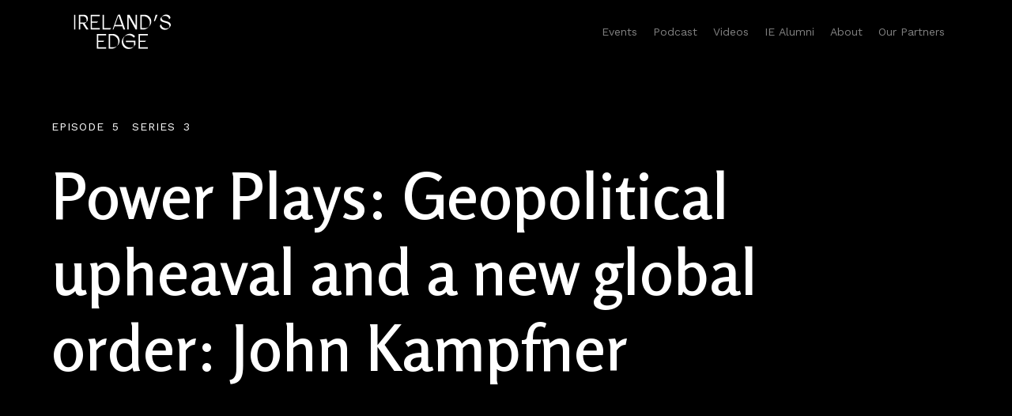

--- FILE ---
content_type: text/html
request_url: https://www.irelandsedge.net/podcast/power-plays-geopolitical-upheaval-and-a-new-global-order-john-kampfner
body_size: 11924
content:
<!DOCTYPE html><!-- Last Published: Thu Oct 24 2024 15:38:39 GMT+0000 (Coordinated Universal Time) --><html data-wf-domain="www.irelandsedge.net" data-wf-page="6381c5b9c50a51df44786156" data-wf-site="624716a5aeeeda5d7db27b51" lang="en" data-wf-collection="6381c5b9c50a51ccef786163" data-wf-item-slug="power-plays-geopolitical-upheaval-and-a-new-global-order-john-kampfner"><head><meta charset="utf-8"/><title>Ireland&#x27;s Edge S3 Ep5 | Power Plays: Geopolitical upheaval and a new global order: John Kampfner</title><meta content="Mar 08, 2023" name="description"/><meta content="Ireland&#x27;s Edge S3 Ep5 | Power Plays: Geopolitical upheaval and a new global order: John Kampfner" property="og:title"/><meta content="Mar 08, 2023" property="og:description"/><meta content="https://cdn.prod.website-files.com/624716a5aeeeda4c0eb27b6d/6409c005049917263cc36913_Untitled.jpg" property="og:image"/><meta content="Ireland&#x27;s Edge S3 Ep5 | Power Plays: Geopolitical upheaval and a new global order: John Kampfner" property="twitter:title"/><meta content="Mar 08, 2023" property="twitter:description"/><meta content="https://cdn.prod.website-files.com/624716a5aeeeda4c0eb27b6d/6409c005049917263cc36913_Untitled.jpg" property="twitter:image"/><meta property="og:type" content="website"/><meta content="summary_large_image" name="twitter:card"/><meta content="width=device-width, initial-scale=1" name="viewport"/><link href="https://cdn.prod.website-files.com/624716a5aeeeda5d7db27b51/css/irelandsedge.webflow.51d05a886.min.css" rel="stylesheet" type="text/css"/><link href="https://fonts.googleapis.com" rel="preconnect"/><link href="https://fonts.gstatic.com" rel="preconnect" crossorigin="anonymous"/><script src="https://ajax.googleapis.com/ajax/libs/webfont/1.6.26/webfont.js" type="text/javascript"></script><script type="text/javascript">WebFont.load({  google: {    families: ["Niramit:200,200italic,300,300italic,regular,italic,500,500italic,600,600italic,700,700italic","Work Sans:100,200,300,regular,500,600,700,800,900","Esteban:regular","Rosario:300,regular,500,600,700,300italic,italic,500italic,600italic,700italic"]  }});</script><script type="text/javascript">!function(o,c){var n=c.documentElement,t=" w-mod-";n.className+=t+"js",("ontouchstart"in o||o.DocumentTouch&&c instanceof DocumentTouch)&&(n.className+=t+"touch")}(window,document);</script><link href="https://cdn.prod.website-files.com/624716a5aeeeda5d7db27b51/6254573627381e40236d9068_IE-Favicon.png" rel="shortcut icon" type="image/x-icon"/><link href="https://cdn.prod.website-files.com/624716a5aeeeda5d7db27b51/6254573945036e256fadd210_IE-Webclip.png" rel="apple-touch-icon"/><style>
body{
  -webkit-font-smoothing: antialiased;
  -moz-osx-font-smoothing: grayscale;
}

</style>

<!-- Finsweet Cookie Consent -->
<script async src="https://cdn.jsdelivr.net/npm/@finsweet/cookie-consent@1/fs-cc.js" fs-cc-mode="opt-in" fs-cc-scroll="disable"
></script>
</head><body><div data-collapse="medium" data-animation="default" data-duration="400" data-w-id="4b256a9b-91be-a796-006c-e7bb709bbf58" data-easing="ease" data-easing2="ease" role="banner" class="podcast-nav w-nav"><div class="cookie-symbol"><div fs-cc="banner" class="fs-cc-banner_component"><div class="fs-cc-banner_container"><div class="fs-cc-banner_text">By clicking <strong>“Accept All Cookies”</strong>, you agree to the storing of cookies on your device to enhance site navigation, analyze site usage, and assist in our marketing efforts. View our <a href="/privacy" class="fs-cc-banner_text-link">Privacy Policy</a> for more information.</div><div class="fs-cc-banner_buttons-wrapper"><a fs-cc="open-preferences" href="#" class="fs-cc-banner_text-link">Preferences</a><a fs-cc="deny" href="#" class="fs-cc-banner_button fs-cc-button-alt w-button">Deny</a><a fs-cc="allow" href="#" class="fs-cc-banner_button w-button">Accept</a><div fs-cc="close" class="fs-cc-banner_close"><div class="fs-cc-banner_close-icon w-embed"><svg fill="#9b9b9b" aria-hidden="true" focusable="false" viewBox="0 0 16 16">
	<path d="M9.414 8l4.293-4.293-1.414-1.414L8 6.586 3.707 2.293 2.293 3.707 6.586 8l-4.293 4.293 1.414 1.414L8 9.414l4.293 4.293 1.414-1.414L9.414 8z"></path>
</svg></div></div></div></div><div fs-cc="interaction" class="fs-cc-banner_trigger"></div></div><div fs-cc="manager" class="fs-cc-manager_component"><div fs-cc="open-preferences" class="fs-cc-manager_button"><div class="fs-cc-manager_icon w-embed"><svg viewBox="0 0 54 54" fill="none" xmlns="http://www.w3.org/2000/svg">
<g clip-path="url(#clip0)">
<path d="M52.631 30.3899C52.229 30.4443 51.8161 30.4769 51.3924 30.4769C47.5135 30.4769 44.2322 27.9344 43.1022 24.4358C42.9066 23.8382 42.4177 23.371 41.7984 23.2624C35.3553 22.0346 30.4877 16.3847 30.4877 9.5831C30.4877 6.72555 31.3461 4.07445 32.8237 1.86881C33.1714 1.34728 32.8781 0.641046 32.2588 0.521529C30.5529 0.173843 28.8036 0 27 0C12.093 0 0 12.093 0 27C0 41.907 12.093 54 27 54C40.4402 54 51.5553 44.2213 53.6415 31.3678C53.7392 30.7811 53.2068 30.303 52.631 30.3899Z" fill="#B87777"/>
<path d="M14.8093 21.7738C16.7355 21.7738 18.297 20.2123 18.297 18.2861C18.297 16.3599 16.7355 14.7984 14.8093 14.7984C12.883 14.7984 11.3215 16.3599 11.3215 18.2861C11.3215 20.2123 12.883 21.7738 14.8093 21.7738Z" fill="#923535"/>
<path d="M16.5477 38.3215C17.9879 38.3215 19.1554 37.154 19.1554 35.7138C19.1554 34.2737 17.9879 33.1062 16.5477 33.1062C15.1075 33.1062 13.9401 34.2737 13.9401 35.7138C13.9401 37.154 15.1075 38.3215 16.5477 38.3215Z" fill="#923535"/>
<path d="M38.2129 7.06237L37.963 8.56177C37.7565 9.78953 38.4519 10.9956 39.6254 11.441L41.8419 12.2668C43.2978 12.8101 44.9167 11.9626 45.297 10.4523L46.0901 7.3014C46.5791 5.33481 44.7429 3.58551 42.8089 4.16137L40.06 4.98712C39.093 5.26961 38.3759 6.07364 38.2129 7.06237Z" fill="#923535"/>
<path d="M47.0354 16.5477L45.9815 17.0692C45.1557 17.4821 44.7972 18.4708 45.1557 19.3183L46.0032 21.2958C46.5139 22.4909 48.1111 22.7191 48.9477 21.7195L50.3058 20.0897C50.9469 19.3183 50.8056 18.1774 50.0125 17.5799L48.8608 16.7106C48.3284 16.3195 47.6221 16.2543 47.0354 16.5477Z" fill="#923535"/>
<path d="M52.2615 13.06C53.2216 13.06 53.9999 12.2816 53.9999 11.3215C53.9999 10.3614 53.2216 9.5831 52.2615 9.5831C51.3014 9.5831 50.5231 10.3614 50.5231 11.3215C50.5231 12.2816 51.3014 13.06 52.2615 13.06Z" fill="#923535"/>
<path d="M30.2704 50.7296C15.3634 50.7296 3.27042 38.6366 3.27042 23.7296C3.27042 17.1018 5.66076 11.039 9.61569 6.34528C3.73763 11.2998 0 18.7099 0 27C0 41.907 12.093 54 27 54C35.2901 54 42.7002 50.2732 47.6439 44.3952C42.9501 48.3501 36.8873 50.7296 30.2704 50.7296Z" fill="#B10000"/>
<path d="M42.2222 10.2459C40.7662 9.70263 39.897 8.19236 40.1469 6.64951L40.4403 4.86761L40.0274 4.98713C39.0712 5.26963 38.365 6.07365 38.202 7.06238L37.9521 8.56178C37.7457 9.78955 38.4411 10.9956 39.6145 11.4411L41.831 12.2668C43.0044 12.7014 44.2648 12.2342 44.9167 11.2563L42.2222 10.2459Z" fill="#B10000"/>
<path d="M47.8612 20.1658L46.905 17.9276C46.7203 17.5038 46.7095 17.0584 46.8181 16.6455L45.9815 17.0692C45.1557 17.4821 44.7972 18.4708 45.1557 19.3183L46.0032 21.2958C46.5139 22.491 48.1111 22.7191 48.9477 21.7195L49.2845 21.3175C48.6869 21.198 48.1328 20.8069 47.8612 20.1658Z" fill="#B10000"/>
<path d="M16.6563 19.9268C14.7332 19.9268 13.1686 18.3622 13.1686 16.4391C13.1686 15.961 13.2664 15.4938 13.4402 15.0809C12.1907 15.6133 11.3107 16.8519 11.3107 18.2861C11.3107 20.2093 12.8753 21.7739 14.7984 21.7739C16.2435 21.7739 17.4821 20.8938 18.0036 19.6443C17.6016 19.829 17.1344 19.9268 16.6563 19.9268Z" fill="#B10000"/>
<path d="M17.9059 36.9634C16.4608 36.9634 15.2982 35.79 15.2982 34.3557C15.2982 33.9863 15.3743 33.6386 15.5155 33.3235C14.592 33.7256 13.9401 34.6491 13.9401 35.7248C13.9401 37.1698 15.1135 38.3324 16.5477 38.3324C17.6234 38.3324 18.5469 37.6805 18.9489 36.757C18.623 36.8873 18.2753 36.9634 17.9059 36.9634Z" fill="#B10000"/>
<path d="M33.0954 41.8093C35.0216 41.8093 36.5831 40.2477 36.5831 38.3215C36.5831 36.3953 35.0216 34.8338 33.0954 34.8338C31.1692 34.8338 29.6077 36.3953 29.6077 38.3215C29.6077 40.2477 31.1692 41.8093 33.0954 41.8093Z" fill="#923535"/>
<path d="M34.9425 39.9513C33.0193 39.9513 31.4547 38.3867 31.4547 36.4636C31.4547 35.9855 31.5525 35.5183 31.7264 35.1054C30.4769 35.6378 29.5968 36.8765 29.5968 38.3107C29.5968 40.2338 31.1614 41.7984 33.0845 41.7984C34.5296 41.7984 35.7682 40.9183 36.2898 39.6688C35.8877 39.8535 35.4314 39.9513 34.9425 39.9513Z" fill="#B10000"/>
<path d="M27.8063 22.9281C27.9601 21.9804 27.3165 21.0874 26.3688 20.9336C25.421 20.7798 24.5281 21.4234 24.3743 22.3711C24.2205 23.3188 24.864 24.2118 25.8118 24.3656C26.7595 24.5194 27.6525 23.8758 27.8063 22.9281Z" fill="#923535"/>
<path d="M42.6785 35.6487C42.798 35.6487 42.9284 35.6161 43.0371 35.5618C43.4391 35.3553 43.602 34.8664 43.4065 34.4644L42.5373 32.726C42.3308 32.3239 41.8419 32.161 41.4399 32.3565C41.0379 32.563 40.8749 33.0519 41.0705 33.4539L41.9397 35.1924C42.0918 35.4857 42.3743 35.6487 42.6785 35.6487Z" fill="#B10000"/>
<path d="M33.0954 30.4225C33.2149 30.4225 33.3453 30.39 33.4539 30.3356L35.1923 29.4664C35.5944 29.26 35.7573 28.771 35.5618 28.369C35.3553 27.967 34.8664 27.804 34.4644 27.9996L32.726 28.8688C32.3239 29.0753 32.161 29.5642 32.3565 29.9662C32.5087 30.2596 32.802 30.4225 33.0954 30.4225Z" fill="#B10000"/>
<path d="M8.85515 28.2386C8.9964 28.5211 9.28976 28.6841 9.58312 28.6841C9.70263 28.6841 9.83302 28.6515 9.94167 28.5972C10.3437 28.3908 10.5067 27.9018 10.3111 27.4998L9.44187 25.7614C9.23543 25.3594 8.7465 25.1964 8.34449 25.392C7.94247 25.5984 7.7795 26.0873 7.97507 26.4894L8.85515 28.2386Z" fill="#B10000"/>
<path d="M22.2845 41.9505L20.5461 42.8197C20.1441 43.0262 19.9811 43.5151 20.1767 43.9171C20.3179 44.1996 20.6113 44.3626 20.9046 44.3626C21.0242 44.3626 21.1545 44.33 21.2632 44.2757L23.0016 43.4064C23.4036 43.2 23.5666 42.7111 23.371 42.3091C23.1755 41.907 22.6865 41.7441 22.2845 41.9505Z" fill="#B10000"/>
<path d="M23.2189 9.00724L22.3497 8.13802C22.0346 7.82293 21.5131 7.82293 21.198 8.13802C20.8829 8.45311 20.8829 8.97464 21.198 9.28973L22.0672 10.1589C22.2302 10.3219 22.4366 10.398 22.6431 10.398C22.8495 10.398 23.0559 10.3219 23.2189 10.1589C23.5449 9.84385 23.5449 9.32233 23.2189 9.00724Z" fill="#B10000"/>
<path d="M19.4596 28.1626C19.1445 28.4777 19.1445 28.9992 19.4596 29.3143L20.3288 30.1835C20.4918 30.3465 20.6982 30.4226 20.9047 30.4226C21.1111 30.4226 21.3175 30.3465 21.4805 30.1835C21.7956 29.8684 21.7956 29.3469 21.4805 29.0318L20.6113 28.1626C20.2853 27.8475 19.7747 27.8475 19.4596 28.1626Z" fill="#B10000"/>
<path d="M29.6729 47.0354V47.9046C29.6729 48.3501 30.0423 48.7195 30.4877 48.7195C30.9332 48.7195 31.3026 48.3501 31.3026 47.9046V47.0354C31.3026 46.5899 30.9332 46.2205 30.4877 46.2205C30.0423 46.2205 29.6729 46.5791 29.6729 47.0354Z" fill="#B10000"/>
<path d="M25.8374 15.3851L26.7067 14.5159C27.0217 14.2008 27.0217 13.6793 26.7067 13.3642C26.3916 13.0491 25.87 13.0491 25.5549 13.3642L24.6857 14.2334C24.3706 14.5485 24.3706 15.07 24.6857 15.3851C24.8487 15.5481 25.0551 15.6241 25.2616 15.6241C25.468 15.6241 25.6745 15.5372 25.8374 15.3851Z" fill="#B10000"/>
</g>
<defs>
<clipPath id="clip0">
<rect width="54" height="54" fill="#B10000"/>
</clipPath>
</defs>
</svg></div><div class="cookies-text">Cookies</div></div><div fs-cc="interaction" class="fs-cc-manager_trigger"></div></div><div fs-cc-scroll="disable" fs-cc="preferences" class="fs-cc-prefs_component w-form"><form id="cookie-preferences" name="wf-form-Cookie-Preferences" data-name="Cookie Preferences" method="get" class="fs-cc-prefs_form" data-wf-page-id="6381c5b9c50a51df44786156" data-wf-element-id="9374fa55-19da-fc7e-82f7-386dfb6632a1"><div fs-cc="close" class="fs-cc-prefs_close"><div class="fs-cc-prefs_close-icon w-embed"><svg fill="currentColor" aria-hidden="true" focusable="false" viewBox="0 0 16 16">
	<path d="M9.414 8l4.293-4.293-1.414-1.414L8 6.586 3.707 2.293 2.293 3.707 6.586 8l-4.293 4.293 1.414 1.414L8 9.414l4.293 4.293 1.414-1.414L9.414 8z"></path>
</svg></div></div><div class="fs-cc-prefs_content"><div class="fs-cc-prefs_space-small"><div class="fs-cc-prefs_title">Privacy Preference Center</div></div><div class="fs-cc-prefs_space-small"><div class="fs-cc-prefs_text">When you visit websites, they may store or retrieve data in your browser. This storage is often necessary for the basic functionality of the website. The storage may be used for marketing, analytics, and personalization of the site, such as storing your preferences. Privacy is important to us, so you have the option of disabling certain types of storage that may not be necessary for the basic functioning of the website. Blocking categories may impact your experience on the website.</div></div><div class="fs-cc-prefs_space-medium"><a fs-cc="deny" href="#" class="fs-cc-prefs_button fs-cc-button-alt w-button">Reject all cookies</a><a fs-cc="allow" href="#" class="fs-cc-prefs_button w-button">Allow all cookies</a></div><div class="fs-cc-prefs_space-small"><div class="fs-cc-prefs_title">Manage Consent Preferences by Category</div></div><div class="fs-cc-prefs_option"><div class="fs-cc-prefs_toggle-wrapper"><div class="fs-cc-prefs_label">Essential</div><div class="fs-cc-prefs_text"><strong>Always Active</strong></div></div><div class="fs-cc-prefs_text">These items are required to enable basic website functionality.</div></div><div class="fs-cc-prefs_option"><div class="fs-cc-prefs_toggle-wrapper"><div class="fs-cc-prefs_label">Marketing</div><label class="w-checkbox fs-cc-prefs_checkbox-field"><input type="checkbox" id="marketing-2" name="marketing-2" data-name="Marketing 2" fs-cc-checkbox="marketing" class="w-checkbox-input fs-cc-prefs_checkbox"/><span for="marketing-2" class="fs-cc-prefs_checkbox-label w-form-label">Essential</span><div class="fs-cc-prefs_toggle"></div></label></div><div class="fs-cc-prefs_text">These items are used to deliver advertising that is more relevant to you and your interests. They may also be used to limit the number of times you see an advertisement and measure the effectiveness of advertising campaigns. Advertising networks usually place them with the website operator’s permission.</div></div><div class="fs-cc-prefs_option"><div class="fs-cc-prefs_toggle-wrapper"><div class="fs-cc-prefs_label">Personalization</div><label class="w-checkbox fs-cc-prefs_checkbox-field"><input type="checkbox" id="personalization-2" name="personalization-2" data-name="Personalization 2" fs-cc-checkbox="personalization" class="w-checkbox-input fs-cc-prefs_checkbox"/><span for="personalization-2" class="fs-cc-prefs_checkbox-label w-form-label">Essential</span><div class="fs-cc-prefs_toggle"></div></label></div><div class="fs-cc-prefs_text">These items allow the website to remember choices you make (such as your user name, language, or the region you are in) and provide enhanced, more personal features. For example, a website may provide you with local weather reports or traffic news by storing data about your current location.</div></div><div class="fs-cc-prefs_option"><div class="fs-cc-prefs_toggle-wrapper"><div class="fs-cc-prefs_label">Analytics</div><label class="w-checkbox fs-cc-prefs_checkbox-field"><input type="checkbox" id="analytics-2" name="analytics-2" data-name="Analytics 2" fs-cc-checkbox="analytics" class="w-checkbox-input fs-cc-prefs_checkbox"/><span for="analytics-2" class="fs-cc-prefs_checkbox-label w-form-label">Essential</span><div class="fs-cc-prefs_toggle"></div></label></div><div class="fs-cc-prefs_text">These items help the website operator understand how its website performs, how visitors interact with the site, and whether there may be technical issues. This storage type usually doesn’t collect information that identifies a visitor.</div></div><div class="fs-cc-prefs_buttons-wrapper"><a fs-cc="submit" href="#" class="fs-cc-prefs_button w-button">Confirm my preferences and close</a></div><input type="submit" data-wait="Please wait..." class="fs-cc-prefs_submit-hide w-button" value="Submit"/><div class="w-embed"><style>
/* smooth scrolling on iOS devices */
.fs-cc-prefs_content{-webkit-overflow-scrolling: touch}
</style></div></div></form><div class="w-form-done"></div><div class="w-form-fail"></div><div fs-cc="close" class="fs-cc-prefs_overlay"></div><div fs-cc="interaction" class="fs-cc-prefs_trigger"></div></div></div><div class="nav-container"><a href="/" class="brand w-nav-brand"><img src="https://cdn.prod.website-files.com/624716a5aeeeda5d7db27b51/624c52c011325db7bada7e82_IElogo-White.svg" height="20" data-w-id="7e53be6b-5647-6106-1a4e-4338768592e3" alt="" class="nav-logo"/></a><nav role="navigation" class="nav-menu w-nav-menu"><a data-w-id="b9b13d11-79ed-f3a8-cabb-a6bff046b06f" href="/events" class="nav-link-wrap w-inline-block"><div class="listen-on-text">Events</div><div class="listen-on-link-line"></div></a><a data-w-id="3e6c2643-89e5-437e-67d8-0f3635632237" href="/podcast" class="nav-link-wrap w-inline-block"><div class="listen-on-text">Podcast</div><div class="listen-on-link-line"></div></a><a data-w-id="17356a86-b51d-7406-5537-8b87c67dbbc0" href="/videos" class="nav-link-wrap w-inline-block"><div class="listen-on-text">Videos</div><div class="listen-on-link-line"></div></a><a data-w-id="21ed3eb9-91f3-b643-4b07-00242317457e" href="/alumni" class="nav-link-wrap w-inline-block"><div class="listen-on-text">IE Alumni</div><div class="listen-on-link-line"></div></a><a data-w-id="040d384c-2159-32f7-a09b-151d77ee4477" href="/about" class="nav-link-wrap w-inline-block"><div class="listen-on-text">About</div><div class="listen-on-link-line"></div></a><a data-w-id="290bec84-2bd1-8ac2-9cdb-d8672abd5b9c" href="/partners" class="nav-link-wrap w-inline-block"><div class="listen-on-text">Our Partners</div><div class="listen-on-link-line"></div></a></nav><div data-w-id="4b256a9b-91be-a796-006c-e7bb709bbf66" class="menu-button w-nav-button"><div class="menu-line top-line"></div><div class="menu-line bottom-line"></div></div></div></div><div class="podcast-hero"><div class="content-container episode-container"><div class="episode-number-sideflex"><div class="label episode-label">EPISODE</div><div class="label episode-number">5</div><div class="label episode-label">SERIES</div><div class="label episode-number">3</div></div><h1 class="max-1000">Power Plays: Geopolitical upheaval and a new global order: John Kampfner</h1><div class="podcast-embed w-embed w-iframe"><iframe src="https://open.spotify.com/embed/episode/1qfKMIoPSyy1aw9Vm55QQg" width="100%" height="380" frameborder="0" allowtransparency="true" allow="encrypted-media"></iframe></div></div></div><div class="section podcast-description-s"><div class="content-container podcast-description-container"><div id="w-node-aef0c731-4bb7-bb2b-c652-d02558ceee69-44786156" class="podcast-data"><div class="label podcast-labels">RelEASED ON</div><div class="podcast-date">March 8, 2023</div><div class="separation-line"></div><div class="label podcast-labels">Share</div><div><div class="blog-post-share-links"><div data-w-id="6c82e585-5d1b-9cde-88c0-7129640aa021" class="hover-wrap share-link"><div class="html-embed w-embed"><a class="share-button"

href="http://www.facebook.com/sharer/sharer.php?u=https://irelandsedge.net/podcast/power-plays-geopolitical-upheaval-and-a-new-global-order-john-kampfner">
    Facebook
</a></div><div class="listen-on-link-line"></div></div><div data-w-id="598dd4f6-b1e7-42e9-a4fc-2afb1087a8ac" class="hover-wrap share-link twt"><div class="html-embed twitter-sha w-embed w-script"><a href="" class="share-button twitter" onclick="return tweet()" >
Twitter
</a>


<script type="text/javascript">
function tweet() { 
    var u = location.href;
    var t="IRELAND'S EDGE | Power Plays: Geopolitical upheaval and a new global order: John Kampfner"; 
    window.open('http://twitter.com/share?url='+encodeURIComponent(u)+'&text='+encodeURIComponent(t),'twitsharer','toolbar=0,status=0,width=626,height=436'); 
    return false;    
} 

</script></div><div class="listen-on-link-line"></div></div></div></div></div><div id="w-node-_40a7daaf-b9b1-ae31-e999-e8c3cd40658c-44786156" class="short-description podcast"><h2>In this episode...</h2><img src="https://cdn.prod.website-files.com/624716a5aeeeda4c0eb27b6d/6409c005049917263cc36913_Untitled.jpg" loading="lazy" alt="Power Plays: Geopolitical upheaval and a new global order: John Kampfner" sizes="(max-width: 991px) 95vw, 56vw" srcset="https://cdn.prod.website-files.com/624716a5aeeeda4c0eb27b6d/6409c005049917263cc36913_Untitled-p-500.jpg 500w, https://cdn.prod.website-files.com/624716a5aeeeda4c0eb27b6d/6409c005049917263cc36913_Untitled-p-800.jpg 800w, https://cdn.prod.website-files.com/624716a5aeeeda4c0eb27b6d/6409c005049917263cc36913_Untitled-p-1080.jpg 1080w, https://cdn.prod.website-files.com/624716a5aeeeda4c0eb27b6d/6409c005049917263cc36913_Untitled-p-1600.jpg 1600w, https://cdn.prod.website-files.com/624716a5aeeeda4c0eb27b6d/6409c005049917263cc36913_Untitled.jpg 2102w" class="podcast-image hero"/><div class="w-richtext"><p><em>How do we make sense of geopolitical upheaval? The ongoing Russian invasion of Ukraine has highlighted radical changes in international affairs but the nature of a new global political order is far from clear; with complex crises of energy and food security bubbling under shifts of strategic power alliances.</em><br/></p><p><em>John Kampfner has covered international politics for more than 35 years. He reported on the fall of the Berlin wall and the dissolution of the soviet union for the Daily Telegraph before working as chief political correspondent for the Financial Times. At the BBC he covered politics for The Today programme and Newsnight and later edited the New Statesman. His books on Russia, Germany, capitalism and democracy have become bestsellers and he currently serves as Executive Director of the U.K in the World Project at Chatham House, Britain’s leading foreign policy Think Tank. </em><br/></p><p><em>In front of a live audience at Ireland’s Edge in Dingle, John spoke to Murieann Kelliehr about a world in flux. </em></p><p>‍</p></div></div><div id="w-node-cb1e2d35-47d6-ee39-9a76-63f8cd319337-44786156" class="listen-on-podcast-wrap"><a data-w-id="e535dc97-bc31-dd4b-5b17-ed24c4aae239" href="https://pod.fo/e/16b208" target="_blank" class="hover-wrap dark-link w-inline-block"><div class="listen-on-text">Listen</div><div class="listen-on-link-line"></div></a><a data-w-id="cb1e2d35-47d6-ee39-9a76-63f8cd319338" href="#" class="hover-wrap dark-link w-inline-block w-condition-invisible"><div class="listen-on-text">Apple</div><div class="listen-on-link-line"></div></a><a data-w-id="cb1e2d35-47d6-ee39-9a76-63f8cd31933c" href="https://www.youtube.com/watch?v=FkBhjHspkCk" class="hover-wrap dark-link w-inline-block"><div class="listen-on-text">Watch</div><div class="listen-on-link-line"></div></a><a data-w-id="cb1e2d35-47d6-ee39-9a76-63f8cd319340" href="#" class="hover-wrap dark-link w-inline-block w-condition-invisible"><div class="listen-on-text">Google</div><div class="listen-on-link-line"></div></a><a data-w-id="cb1e2d35-47d6-ee39-9a76-63f8cd319344" href="#" class="hover-wrap dark-link w-inline-block w-condition-invisible"><div class="listen-on-text">Acast</div><div class="listen-on-link-line"></div></a><a data-w-id="cb1e2d35-47d6-ee39-9a76-63f8cd319348" href="#" class="hover-wrap dark-link w-inline-block w-condition-invisible"><div class="listen-on-text">Spotify</div><div class="listen-on-link-line"></div></a></div></div><div class="content-container guest-container"><div id="w-node-_19829234-9938-73db-e551-8e5b34bf0185-44786156" class="guest-wrap"><h3 id="w-node-ded330c9-2e83-17ea-e22a-f9d9e0f68afc-44786156" class="guest-heading">Guests</h3><div class="w-dyn-list"><div role="list" class="w-dyn-items"><div role="listitem" class="guest-collection-item w-dyn-item"><div style="background-image:url(&quot;https://cdn.prod.website-files.com/624716a5aeeeda4c0eb27b6d/6357a11af876ae8864318e6f_John.jpg&quot;)" class="guest-image"></div><a id="w-node-_331ba3d7-977e-1595-ff1f-3eb8f1cfd8b4-44786156" href="/alumni/john-kampfner" class="hover-wrap dark-link w-inline-block"><h4>John Kampfner</h4><div data-w-id="a246b1f7-e128-5bbe-a9d7-5f3cd3c541c5" class="guest-profile-button"><div class="listen-on-text dark">View Guest Profile</div><div class="listen-on-link-line guest"></div></div></a></div></div></div></div></div><div class="content-container podcast-content-container w-condition-invisible"><div id="w-node-b0c624a9-de05-b19e-7e75-5384320637e9-44786156" style="height:500PX" class="transcript"><h4 class="guest-heading">Transcript</h4><div class="w-dyn-bind-empty w-richtext"></div><div class="bottom-read-all"><a data-w-id="9740c0c1-80c9-bf72-c2bd-c953b8fafeb7" href="#" class="button read-more-button w-button">Read more</a><a data-w-id="d4da03a3-bb72-98aa-1e25-8a60648dffcf" style="display:none" href="#" class="button less-button w-button">Less</a></div></div></div></div><div data-w-id="5349f334-3eae-fa9b-84e7-401f69559218" class="section youtube-podcast-section"><div class="content-container video-container"><h3 class="max-600">Watch this episode<br/></h3><p class="max-450"><br/></p><div class="video-wrap"><div style="padding-top:56.20608899297424%" class="video-item w-video w-embed"><iframe class="embedly-embed" src="//cdn.embedly.com/widgets/media.html?src=https%3A%2F%2Fwww.youtube.com%2Fembed%2FFkBhjHspkCk%3Ffeature%3Doembed&display_name=YouTube&url=https%3A%2F%2Fwww.youtube.com%2Fwatch%3Fv%3DFkBhjHspkCk&image=https%3A%2F%2Fi.ytimg.com%2Fvi%2FFkBhjHspkCk%2Fhqdefault.jpg&key=96f1f04c5f4143bcb0f2e68c87d65feb&type=text%2Fhtml&schema=youtube" width="854" height="480" scrolling="no" title="YouTube embed" frameborder="0" allow="autoplay; fullscreen" allowfullscreen="true"></iframe></div></div></div></div><div class="section recommended-section"><div class="content-container recommended-container"><div><div class="label">discussions, ideas and stories to set your mind alight</div><h4>Explore more podcasts</h4></div><div id="w-node-_32e41c19-f831-7f26-7210-e01cf3c7310c-44786156" class="w-dyn-list"><div role="list" class="more-podcast-episodes w-dyn-items"><div role="listitem" class="more-podcast-coll-item w-dyn-item"><a data-w-id="32e41c19-f831-7f26-7210-e01cf3c7310f" href="/podcast/university-challenge-what-is-the-state-of-irelands-education-sector" class="podcast-item w-inline-block"><div data-w-id="32e41c19-f831-7f26-7210-e01cf3c73110" style="-webkit-transform:translate3d(0, 50PX, 0) scale3d(1, 1.2, 1) rotateX(0) rotateY(0) rotateZ(0) skew(0, 0);-moz-transform:translate3d(0, 50PX, 0) scale3d(1, 1.2, 1) rotateX(0) rotateY(0) rotateZ(0) skew(0, 0);-ms-transform:translate3d(0, 50PX, 0) scale3d(1, 1.2, 1) rotateX(0) rotateY(0) rotateZ(0) skew(0, 0);transform:translate3d(0, 50PX, 0) scale3d(1, 1.2, 1) rotateX(0) rotateY(0) rotateZ(0) skew(0, 0)" class="podcast-image"><img src="https://cdn.prod.website-files.com/624716a5aeeeda4c0eb27b6d/6661c29c9df68310fce6eacd_uni.PNG" loading="lazy" alt="" sizes="(max-width: 767px) 95vw, (max-width: 991px) 45vw, 420px" srcset="https://cdn.prod.website-files.com/624716a5aeeeda4c0eb27b6d/6661c29c9df68310fce6eacd_uni-p-500.png 500w, https://cdn.prod.website-files.com/624716a5aeeeda4c0eb27b6d/6661c29c9df68310fce6eacd_uni-p-800.png 800w, https://cdn.prod.website-files.com/624716a5aeeeda4c0eb27b6d/6661c29c9df68310fce6eacd_uni.PNG 836w" class="event-image"/><div class="episode-number-sideflex right"><div class="label episode-label">Episode</div><div class="label episode-number">8</div><div class="label episode-label">series</div><div class="label episode-number">4</div><div style="height:0PX" class="listen-on-link-line smaller"></div></div><div style="opacity:0" class="hover-img-overlay"></div></div><div class="hover-wrap podcast-name-link"><h4 class="podcast-item-name">University Challenge: What is the State of Ireland&#x27;s Education Sector?</h4><div style="height:0PX" class="listen-on-link-line bigger"></div></div><div class="expander"></div><div class="hover-wrap dark-link"><div class="listen-on-text"></div><div style="height:0PX" class="listen-on-link-line smaller"></div></div></a></div><div role="listitem" class="more-podcast-coll-item w-dyn-item"><a data-w-id="32e41c19-f831-7f26-7210-e01cf3c7310f" href="/podcast/such-stuff-as-dreams-are-made-on-the-abbey-theatres-caitriona-mclaughlin-in-conversation" class="podcast-item w-inline-block"><div data-w-id="32e41c19-f831-7f26-7210-e01cf3c73110" style="-webkit-transform:translate3d(0, 50PX, 0) scale3d(1, 1.2, 1) rotateX(0) rotateY(0) rotateZ(0) skew(0, 0);-moz-transform:translate3d(0, 50PX, 0) scale3d(1, 1.2, 1) rotateX(0) rotateY(0) rotateZ(0) skew(0, 0);-ms-transform:translate3d(0, 50PX, 0) scale3d(1, 1.2, 1) rotateX(0) rotateY(0) rotateZ(0) skew(0, 0);transform:translate3d(0, 50PX, 0) scale3d(1, 1.2, 1) rotateX(0) rotateY(0) rotateZ(0) skew(0, 0)" class="podcast-image"><img src="https://cdn.prod.website-files.com/624716a5aeeeda4c0eb27b6d/6661c17fca316df9644af386_catriona.PNG" loading="lazy" alt="" sizes="(max-width: 767px) 95vw, (max-width: 991px) 45vw, 420px" srcset="https://cdn.prod.website-files.com/624716a5aeeeda4c0eb27b6d/6661c17fca316df9644af386_catriona-p-500.png 500w, https://cdn.prod.website-files.com/624716a5aeeeda4c0eb27b6d/6661c17fca316df9644af386_catriona-p-800.png 800w, https://cdn.prod.website-files.com/624716a5aeeeda4c0eb27b6d/6661c17fca316df9644af386_catriona.PNG 919w" class="event-image"/><div class="episode-number-sideflex right"><div class="label episode-label">Episode</div><div class="label episode-number">7</div><div class="label episode-label">series</div><div class="label episode-number">4</div><div style="height:0PX" class="listen-on-link-line smaller"></div></div><div style="opacity:0" class="hover-img-overlay"></div></div><div class="hover-wrap podcast-name-link"><h4 class="podcast-item-name">&#x27;Such Stuff As Dreams Are Made On&#x27;: The Abbey Theatre’s Caitríona McLaughlin in Conversation</h4><div style="height:0PX" class="listen-on-link-line bigger"></div></div><div class="expander"></div><div class="hover-wrap dark-link"><div class="listen-on-text"></div><div style="height:0PX" class="listen-on-link-line smaller"></div></div></a></div></div></div></div></div><div class="section sign-up-section"><div class="content-container sign-up-container"><div class="blog-feature"><h3 class="no-margin"><sub>Sign up to our mailing list to get the latest from the Edge.</sub><br/></h3></div><div id="Newsletter-Form" class="form-block w-node-_950a0d9a-32da-f9f4-d32d-54e767ed94c0-67ed94b5 w-form"><form id="wf-form-Newsletter-Form" name="wf-form-Newsletter-Form" data-name="Newsletter Form" action="https://othervoices.us6.list-manage.com/subscribe/post?u=4eea1b76d8a52b3753b4e2024&amp;amp;id=a0ba648a45" method="get" class="form" data-wf-page-id="6381c5b9c50a51df44786156" data-wf-element-id="950a0d9a-32da-f9f4-d32d-54e767ed94c1"><input class="text-field short w-input" maxlength="256" name="Name" data-name="Name" placeholder="Your first name" type="text" id="Name" required=""/><input class="text-field w-input" maxlength="256" name="Email-2" data-name="Email 2" placeholder="Your email address" type="email" id="Email-2" required=""/><input type="submit" data-wait="Please wait..." class="button sign-up-button w-button" value="Submit"/></form><div class="success-message w-form-done"><div class="form-thank-you-text">Thank you! Be on a lookout for an email from us!</div></div><div class="error-message w-form-fail"><div>Oops! Something went wrong while submitting the form.</div></div></div></div></div><div class="section footer"><div class="content-container footer-container"><div id="w-node-_464989ff-8c00-f2ee-e1be-34c7ae963051-ae96304f" class="footer-column"><a data-w-id="b54eddfe-2a7f-b87d-741a-ae6176e9079c" href="/blog" class="footer-link-wrap hide w-inline-block"><div class="listen-on-text">Blog</div><div class="listen-on-link-line"></div></a><a data-w-id="3cd004c6-4071-ac7e-107a-200a8a45ed89" href="/contact-us" class="footer-link-wrap w-inline-block"><div class="listen-on-text">Contact</div><div class="listen-on-link-line"></div></a><a data-w-id="fedb510f-44ef-ef8e-4ed8-234f9f197f34" href="/subscribe" class="footer-link-wrap w-inline-block"><div class="listen-on-text">Subscribe</div><div class="listen-on-link-line"></div></a><a data-w-id="28635bf0-b4ed-356e-4764-47831fdaa5e6" href="/privacy" class="footer-link-wrap w-inline-block"><div class="listen-on-text">Privacy</div><div class="listen-on-link-line"></div></a></div><div id="w-node-_464989ff-8c00-f2ee-e1be-34c7ae963061-ae96304f" class="footer-column"><a rel="noreferrer" data-w-id="cc1b5b41-5b07-6fda-f2cb-22dee4764af6" href="https://www.instagram.com/irelandsedge_/" target="_blank" class="footer-link-wrap w-inline-block"><div class="listen-on-text">Instagram</div><div class="listen-on-link-line"></div></a><a rel="noreferrer" data-w-id="d1f3d66c-58bd-48ca-cfeb-69f74df520e7" href="https://open.spotify.com/show/51OzGJ7tvRTzshv2x65VQS" target="_blank" class="footer-link-wrap w-inline-block"><div class="listen-on-text">Spotify</div><div class="listen-on-link-line"></div></a><a rel="noreferrer" data-w-id="436929d6-043b-bd57-0767-a78850a81854" href="https://twitter.com/irelandsedge" target="_blank" class="footer-link-wrap w-inline-block"><div class="listen-on-text">Twitter</div><div class="listen-on-link-line"></div></a><a rel="noreferrer" data-w-id="e7147549-5524-ec92-079a-cf388d1a9412" href="https://www.youtube.com/playlist?list=PLJrc7-YkHQMCS4uNl5piQqH_EfhWNWd5I" target="_blank" class="footer-link-wrap w-inline-block"><div class="listen-on-text">Youtube</div><div class="listen-on-link-line"></div></a></div><div id="w-node-_60072c4a-8831-32b3-3543-8f113f17caef-ae96304f" class="w-layout-grid sponsor-grid footer"><img src="https://cdn.prod.website-files.com/624716a5aeeeda5d7db27b51/653fcce65142e650e3761269_AIB%20LOGO%20-%20Trasnparent%20logo%20white%20(1).png" loading="lazy" id="w-node-_73456f27-a0b5-91d4-afb3-3437619df2be-ae96304f" sizes="100vw" alt="" srcset="https://cdn.prod.website-files.com/624716a5aeeeda5d7db27b51/653fcce65142e650e3761269_AIB%20LOGO%20-%20Trasnparent%20logo%20white%20(1)-p-500.png 500w, https://cdn.prod.website-files.com/624716a5aeeeda5d7db27b51/653fcce65142e650e3761269_AIB%20LOGO%20-%20Trasnparent%20logo%20white%20(1)-p-800.png 800w, https://cdn.prod.website-files.com/624716a5aeeeda5d7db27b51/653fcce65142e650e3761269_AIB%20LOGO%20-%20Trasnparent%20logo%20white%20(1).png 880w" class="sponsor-image"/><img src="https://cdn.prod.website-files.com/624716a5aeeeda5d7db27b51/653fc8c2589d4a9848ecb8df_REED%20LOGO%20WHITE.png" loading="lazy" sizes="100vw" srcset="https://cdn.prod.website-files.com/624716a5aeeeda5d7db27b51/653fc8c2589d4a9848ecb8df_REED%20LOGO%20WHITE-p-500.png 500w, https://cdn.prod.website-files.com/624716a5aeeeda5d7db27b51/653fc8c2589d4a9848ecb8df_REED%20LOGO%20WHITE-p-800.png 800w, https://cdn.prod.website-files.com/624716a5aeeeda5d7db27b51/653fc8c2589d4a9848ecb8df_REED%20LOGO%20WHITE-p-1080.png 1080w, https://cdn.prod.website-files.com/624716a5aeeeda5d7db27b51/653fc8c2589d4a9848ecb8df_REED%20LOGO%20WHITE-p-1600.png 1600w, https://cdn.prod.website-files.com/624716a5aeeeda5d7db27b51/653fc8c2589d4a9848ecb8df_REED%20LOGO%20WHITE.png 1662w" alt="" class="sponsor-image"/></div></div><div class="bottom-wrapper"><p class="small-paragraph no-margin-bottom">Copyright © Ireland&#x27;s Edge. All rights reserved.<br/></p><div class="footer-right"><p class="small-paragraph no-margin-bottom">Site Developed by</p><a rel="noreferrer" href="https://www.ronanhand.com" target="_blank" class="link-block w-inline-block"><img src="https://cdn.prod.website-files.com/624716a5aeeeda5d7db27b51/62fa48e855911a51211ba8ac_RONANHAND_Logo_Black.png" loading="lazy" alt="" class="site-tag"/></a></div></div></div><script src="https://d3e54v103j8qbb.cloudfront.net/js/jquery-3.5.1.min.dc5e7f18c8.js?site=624716a5aeeeda5d7db27b51" type="text/javascript" integrity="sha256-9/aliU8dGd2tb6OSsuzixeV4y/faTqgFtohetphbbj0=" crossorigin="anonymous"></script><script src="https://cdn.prod.website-files.com/624716a5aeeeda5d7db27b51/js/webflow.5bebc6623.js" type="text/javascript"></script></body></html>

--- FILE ---
content_type: text/css
request_url: https://cdn.prod.website-files.com/624716a5aeeeda5d7db27b51/css/irelandsedge.webflow.51d05a886.min.css
body_size: 19484
content:
html{-webkit-text-size-adjust:100%;-ms-text-size-adjust:100%;font-family:sans-serif}body{margin:0}article,aside,details,figcaption,figure,footer,header,hgroup,main,menu,nav,section,summary{display:block}audio,canvas,progress,video{vertical-align:baseline;display:inline-block}audio:not([controls]){height:0;display:none}[hidden],template{display:none}a{background-color:#0000}a:active,a:hover{outline:0}abbr[title]{border-bottom:1px dotted}b,strong{font-weight:700}dfn{font-style:italic}h1{margin:.67em 0;font-size:2em}mark{color:#000;background:#ff0}small{font-size:80%}sub,sup{vertical-align:baseline;font-size:75%;line-height:0;position:relative}sup{top:-.5em}sub{bottom:-.25em}img{border:0}svg:not(:root){overflow:hidden}hr{box-sizing:content-box;height:0}pre{overflow:auto}code,kbd,pre,samp{font-family:monospace;font-size:1em}button,input,optgroup,select,textarea{color:inherit;font:inherit;margin:0}button{overflow:visible}button,select{text-transform:none}button,html input[type=button],input[type=reset]{-webkit-appearance:button;cursor:pointer}button[disabled],html input[disabled]{cursor:default}button::-moz-focus-inner,input::-moz-focus-inner{border:0;padding:0}input{line-height:normal}input[type=checkbox],input[type=radio]{box-sizing:border-box;padding:0}input[type=number]::-webkit-inner-spin-button,input[type=number]::-webkit-outer-spin-button{height:auto}input[type=search]{-webkit-appearance:none}input[type=search]::-webkit-search-cancel-button,input[type=search]::-webkit-search-decoration{-webkit-appearance:none}legend{border:0;padding:0}textarea{overflow:auto}optgroup{font-weight:700}table{border-collapse:collapse;border-spacing:0}td,th{padding:0}@font-face{font-family:webflow-icons;src:url([data-uri])format("truetype");font-weight:400;font-style:normal}[class^=w-icon-],[class*=\ w-icon-]{speak:none;font-variant:normal;text-transform:none;-webkit-font-smoothing:antialiased;-moz-osx-font-smoothing:grayscale;font-style:normal;font-weight:400;line-height:1;font-family:webflow-icons!important}.w-icon-slider-right:before{content:""}.w-icon-slider-left:before{content:""}.w-icon-nav-menu:before{content:""}.w-icon-arrow-down:before,.w-icon-dropdown-toggle:before{content:""}.w-icon-file-upload-remove:before{content:""}.w-icon-file-upload-icon:before{content:""}*{box-sizing:border-box}html{height:100%}body{color:#333;background-color:#fff;min-height:100%;margin:0;font-family:Arial,sans-serif;font-size:14px;line-height:20px}img{vertical-align:middle;max-width:100%;display:inline-block}html.w-mod-touch *{background-attachment:scroll!important}.w-block{display:block}.w-inline-block{max-width:100%;display:inline-block}.w-clearfix:before,.w-clearfix:after{content:" ";grid-area:1/1/2/2;display:table}.w-clearfix:after{clear:both}.w-hidden{display:none}.w-button{color:#fff;line-height:inherit;cursor:pointer;background-color:#3898ec;border:0;border-radius:0;padding:9px 15px;text-decoration:none;display:inline-block}input.w-button{-webkit-appearance:button}html[data-w-dynpage] [data-w-cloak]{color:#0000!important}.w-code-block{margin:unset}pre.w-code-block code{all:inherit}.w-optimization{display:contents}.w-webflow-badge,.w-webflow-badge *{z-index:auto;visibility:visible;box-sizing:border-box;float:none;clear:none;box-shadow:none;opacity:1;direction:ltr;font-family:inherit;font-weight:inherit;color:inherit;font-size:inherit;line-height:inherit;font-style:inherit;font-variant:inherit;text-align:inherit;letter-spacing:inherit;-webkit-text-decoration:inherit;text-decoration:inherit;text-indent:0;text-transform:inherit;text-shadow:none;font-smoothing:auto;vertical-align:baseline;cursor:inherit;white-space:inherit;word-break:normal;word-spacing:normal;word-wrap:normal;background:0 0;border:0 #0000;border-radius:0;width:auto;min-width:0;max-width:none;height:auto;min-height:0;max-height:none;margin:0;padding:0;list-style-type:disc;transition:none;display:block;position:static;inset:auto;overflow:visible;transform:none}.w-webflow-badge{white-space:nowrap;cursor:pointer;box-shadow:0 0 0 1px #0000001a,0 1px 3px #0000001a;visibility:visible!important;z-index:2147483647!important;color:#aaadb0!important;opacity:1!important;background-color:#fff!important;border-radius:3px!important;width:auto!important;height:auto!important;margin:0!important;padding:6px!important;font-size:12px!important;line-height:14px!important;text-decoration:none!important;display:inline-block!important;position:fixed!important;inset:auto 12px 12px auto!important;overflow:visible!important;transform:none!important}.w-webflow-badge>img{visibility:visible!important;opacity:1!important;vertical-align:middle!important;display:inline-block!important}h1,h2,h3,h4,h5,h6{margin-bottom:10px;font-weight:700}h1{margin-top:20px;font-size:38px;line-height:44px}h2{margin-top:20px;font-size:32px;line-height:36px}h3{margin-top:20px;font-size:24px;line-height:30px}h4{margin-top:10px;font-size:18px;line-height:24px}h5{margin-top:10px;font-size:14px;line-height:20px}h6{margin-top:10px;font-size:12px;line-height:18px}p{margin-top:0;margin-bottom:10px}blockquote{border-left:5px solid #e2e2e2;margin:0 0 10px;padding:10px 20px;font-size:18px;line-height:22px}figure{margin:0 0 10px}figcaption{text-align:center;margin-top:5px}ul,ol{margin-top:0;margin-bottom:10px;padding-left:40px}.w-list-unstyled{padding-left:0;list-style:none}.w-embed:before,.w-embed:after{content:" ";grid-area:1/1/2/2;display:table}.w-embed:after{clear:both}.w-video{width:100%;padding:0;position:relative}.w-video iframe,.w-video object,.w-video embed{border:none;width:100%;height:100%;position:absolute;top:0;left:0}fieldset{border:0;margin:0;padding:0}button,[type=button],[type=reset]{cursor:pointer;-webkit-appearance:button;border:0}.w-form{margin:0 0 15px}.w-form-done{text-align:center;background-color:#ddd;padding:20px;display:none}.w-form-fail{background-color:#ffdede;margin-top:10px;padding:10px;display:none}label{margin-bottom:5px;font-weight:700;display:block}.w-input,.w-select{color:#333;vertical-align:middle;background-color:#fff;border:1px solid #ccc;width:100%;height:38px;margin-bottom:10px;padding:8px 12px;font-size:14px;line-height:1.42857;display:block}.w-input::placeholder,.w-select::placeholder{color:#999}.w-input:focus,.w-select:focus{border-color:#3898ec;outline:0}.w-input[disabled],.w-select[disabled],.w-input[readonly],.w-select[readonly],fieldset[disabled] .w-input,fieldset[disabled] .w-select{cursor:not-allowed}.w-input[disabled]:not(.w-input-disabled),.w-select[disabled]:not(.w-input-disabled),.w-input[readonly],.w-select[readonly],fieldset[disabled]:not(.w-input-disabled) .w-input,fieldset[disabled]:not(.w-input-disabled) .w-select{background-color:#eee}textarea.w-input,textarea.w-select{height:auto}.w-select{background-color:#f3f3f3}.w-select[multiple]{height:auto}.w-form-label{cursor:pointer;margin-bottom:0;font-weight:400;display:inline-block}.w-radio{margin-bottom:5px;padding-left:20px;display:block}.w-radio:before,.w-radio:after{content:" ";grid-area:1/1/2/2;display:table}.w-radio:after{clear:both}.w-radio-input{float:left;margin:3px 0 0 -20px;line-height:normal}.w-file-upload{margin-bottom:10px;display:block}.w-file-upload-input{opacity:0;z-index:-100;width:.1px;height:.1px;position:absolute;overflow:hidden}.w-file-upload-default,.w-file-upload-uploading,.w-file-upload-success{color:#333;display:inline-block}.w-file-upload-error{margin-top:10px;display:block}.w-file-upload-default.w-hidden,.w-file-upload-uploading.w-hidden,.w-file-upload-error.w-hidden,.w-file-upload-success.w-hidden{display:none}.w-file-upload-uploading-btn{cursor:pointer;background-color:#fafafa;border:1px solid #ccc;margin:0;padding:8px 12px;font-size:14px;font-weight:400;display:flex}.w-file-upload-file{background-color:#fafafa;border:1px solid #ccc;flex-grow:1;justify-content:space-between;margin:0;padding:8px 9px 8px 11px;display:flex}.w-file-upload-file-name{font-size:14px;font-weight:400;display:block}.w-file-remove-link{cursor:pointer;width:auto;height:auto;margin-top:3px;margin-left:10px;padding:3px;display:block}.w-icon-file-upload-remove{margin:auto;font-size:10px}.w-file-upload-error-msg{color:#ea384c;padding:2px 0;display:inline-block}.w-file-upload-info{padding:0 12px;line-height:38px;display:inline-block}.w-file-upload-label{cursor:pointer;background-color:#fafafa;border:1px solid #ccc;margin:0;padding:8px 12px;font-size:14px;font-weight:400;display:inline-block}.w-icon-file-upload-icon,.w-icon-file-upload-uploading{width:20px;margin-right:8px;display:inline-block}.w-icon-file-upload-uploading{height:20px}.w-container{max-width:940px;margin-left:auto;margin-right:auto}.w-container:before,.w-container:after{content:" ";grid-area:1/1/2/2;display:table}.w-container:after{clear:both}.w-container .w-row{margin-left:-10px;margin-right:-10px}.w-row:before,.w-row:after{content:" ";grid-area:1/1/2/2;display:table}.w-row:after{clear:both}.w-row .w-row{margin-left:0;margin-right:0}.w-col{float:left;width:100%;min-height:1px;padding-left:10px;padding-right:10px;position:relative}.w-col .w-col{padding-left:0;padding-right:0}.w-col-1{width:8.33333%}.w-col-2{width:16.6667%}.w-col-3{width:25%}.w-col-4{width:33.3333%}.w-col-5{width:41.6667%}.w-col-6{width:50%}.w-col-7{width:58.3333%}.w-col-8{width:66.6667%}.w-col-9{width:75%}.w-col-10{width:83.3333%}.w-col-11{width:91.6667%}.w-col-12{width:100%}.w-hidden-main{display:none!important}@media screen and (max-width:991px){.w-container{max-width:728px}.w-hidden-main{display:inherit!important}.w-hidden-medium{display:none!important}.w-col-medium-1{width:8.33333%}.w-col-medium-2{width:16.6667%}.w-col-medium-3{width:25%}.w-col-medium-4{width:33.3333%}.w-col-medium-5{width:41.6667%}.w-col-medium-6{width:50%}.w-col-medium-7{width:58.3333%}.w-col-medium-8{width:66.6667%}.w-col-medium-9{width:75%}.w-col-medium-10{width:83.3333%}.w-col-medium-11{width:91.6667%}.w-col-medium-12{width:100%}.w-col-stack{width:100%;left:auto;right:auto}}@media screen and (max-width:767px){.w-hidden-main,.w-hidden-medium{display:inherit!important}.w-hidden-small{display:none!important}.w-row,.w-container .w-row{margin-left:0;margin-right:0}.w-col{width:100%;left:auto;right:auto}.w-col-small-1{width:8.33333%}.w-col-small-2{width:16.6667%}.w-col-small-3{width:25%}.w-col-small-4{width:33.3333%}.w-col-small-5{width:41.6667%}.w-col-small-6{width:50%}.w-col-small-7{width:58.3333%}.w-col-small-8{width:66.6667%}.w-col-small-9{width:75%}.w-col-small-10{width:83.3333%}.w-col-small-11{width:91.6667%}.w-col-small-12{width:100%}}@media screen and (max-width:479px){.w-container{max-width:none}.w-hidden-main,.w-hidden-medium,.w-hidden-small{display:inherit!important}.w-hidden-tiny{display:none!important}.w-col{width:100%}.w-col-tiny-1{width:8.33333%}.w-col-tiny-2{width:16.6667%}.w-col-tiny-3{width:25%}.w-col-tiny-4{width:33.3333%}.w-col-tiny-5{width:41.6667%}.w-col-tiny-6{width:50%}.w-col-tiny-7{width:58.3333%}.w-col-tiny-8{width:66.6667%}.w-col-tiny-9{width:75%}.w-col-tiny-10{width:83.3333%}.w-col-tiny-11{width:91.6667%}.w-col-tiny-12{width:100%}}.w-widget{position:relative}.w-widget-map{width:100%;height:400px}.w-widget-map label{width:auto;display:inline}.w-widget-map img{max-width:inherit}.w-widget-map .gm-style-iw{text-align:center}.w-widget-map .gm-style-iw>button{display:none!important}.w-widget-twitter{overflow:hidden}.w-widget-twitter-count-shim{vertical-align:top;text-align:center;background:#fff;border:1px solid #758696;border-radius:3px;width:28px;height:20px;display:inline-block;position:relative}.w-widget-twitter-count-shim *{pointer-events:none;-webkit-user-select:none;user-select:none}.w-widget-twitter-count-shim .w-widget-twitter-count-inner{text-align:center;color:#999;font-family:serif;font-size:15px;line-height:12px;position:relative}.w-widget-twitter-count-shim .w-widget-twitter-count-clear{display:block;position:relative}.w-widget-twitter-count-shim.w--large{width:36px;height:28px}.w-widget-twitter-count-shim.w--large .w-widget-twitter-count-inner{font-size:18px;line-height:18px}.w-widget-twitter-count-shim:not(.w--vertical){margin-left:5px;margin-right:8px}.w-widget-twitter-count-shim:not(.w--vertical).w--large{margin-left:6px}.w-widget-twitter-count-shim:not(.w--vertical):before,.w-widget-twitter-count-shim:not(.w--vertical):after{content:" ";pointer-events:none;border:solid #0000;width:0;height:0;position:absolute;top:50%;left:0}.w-widget-twitter-count-shim:not(.w--vertical):before{border-width:4px;border-color:#75869600 #5d6c7b #75869600 #75869600;margin-top:-4px;margin-left:-9px}.w-widget-twitter-count-shim:not(.w--vertical).w--large:before{border-width:5px;margin-top:-5px;margin-left:-10px}.w-widget-twitter-count-shim:not(.w--vertical):after{border-width:4px;border-color:#fff0 #fff #fff0 #fff0;margin-top:-4px;margin-left:-8px}.w-widget-twitter-count-shim:not(.w--vertical).w--large:after{border-width:5px;margin-top:-5px;margin-left:-9px}.w-widget-twitter-count-shim.w--vertical{width:61px;height:33px;margin-bottom:8px}.w-widget-twitter-count-shim.w--vertical:before,.w-widget-twitter-count-shim.w--vertical:after{content:" ";pointer-events:none;border:solid #0000;width:0;height:0;position:absolute;top:100%;left:50%}.w-widget-twitter-count-shim.w--vertical:before{border-width:5px;border-color:#5d6c7b #75869600 #75869600;margin-left:-5px}.w-widget-twitter-count-shim.w--vertical:after{border-width:4px;border-color:#fff #fff0 #fff0;margin-left:-4px}.w-widget-twitter-count-shim.w--vertical .w-widget-twitter-count-inner{font-size:18px;line-height:22px}.w-widget-twitter-count-shim.w--vertical.w--large{width:76px}.w-background-video{color:#fff;height:500px;position:relative;overflow:hidden}.w-background-video>video{object-fit:cover;z-index:-100;background-position:50%;background-size:cover;width:100%;height:100%;margin:auto;position:absolute;inset:-100%}.w-background-video>video::-webkit-media-controls-start-playback-button{-webkit-appearance:none;display:none!important}.w-background-video--control{background-color:#0000;padding:0;position:absolute;bottom:1em;right:1em}.w-background-video--control>[hidden]{display:none!important}.w-slider{text-align:center;clear:both;-webkit-tap-highlight-color:#0000;tap-highlight-color:#0000;background:#ddd;height:300px;position:relative}.w-slider-mask{z-index:1;white-space:nowrap;height:100%;display:block;position:relative;left:0;right:0;overflow:hidden}.w-slide{vertical-align:top;white-space:normal;text-align:left;width:100%;height:100%;display:inline-block;position:relative}.w-slider-nav{z-index:2;text-align:center;-webkit-tap-highlight-color:#0000;tap-highlight-color:#0000;height:40px;margin:auto;padding-top:10px;position:absolute;inset:auto 0 0}.w-slider-nav.w-round>div{border-radius:100%}.w-slider-nav.w-num>div{font-size:inherit;line-height:inherit;width:auto;height:auto;padding:.2em .5em}.w-slider-nav.w-shadow>div{box-shadow:0 0 3px #3336}.w-slider-nav-invert{color:#fff}.w-slider-nav-invert>div{background-color:#2226}.w-slider-nav-invert>div.w-active{background-color:#222}.w-slider-dot{cursor:pointer;background-color:#fff6;width:1em;height:1em;margin:0 3px .5em;transition:background-color .1s,color .1s;display:inline-block;position:relative}.w-slider-dot.w-active{background-color:#fff}.w-slider-dot:focus{outline:none;box-shadow:0 0 0 2px #fff}.w-slider-dot:focus.w-active{box-shadow:none}.w-slider-arrow-left,.w-slider-arrow-right{cursor:pointer;color:#fff;-webkit-tap-highlight-color:#0000;tap-highlight-color:#0000;-webkit-user-select:none;user-select:none;width:80px;margin:auto;font-size:40px;position:absolute;inset:0;overflow:hidden}.w-slider-arrow-left [class^=w-icon-],.w-slider-arrow-right [class^=w-icon-],.w-slider-arrow-left [class*=\ w-icon-],.w-slider-arrow-right [class*=\ w-icon-]{position:absolute}.w-slider-arrow-left:focus,.w-slider-arrow-right:focus{outline:0}.w-slider-arrow-left{z-index:3;right:auto}.w-slider-arrow-right{z-index:4;left:auto}.w-icon-slider-left,.w-icon-slider-right{width:1em;height:1em;margin:auto;inset:0}.w-slider-aria-label{clip:rect(0 0 0 0);border:0;width:1px;height:1px;margin:-1px;padding:0;position:absolute;overflow:hidden}.w-slider-force-show{display:block!important}.w-dropdown{text-align:left;z-index:900;margin-left:auto;margin-right:auto;display:inline-block;position:relative}.w-dropdown-btn,.w-dropdown-toggle,.w-dropdown-link{vertical-align:top;color:#222;text-align:left;white-space:nowrap;margin-left:auto;margin-right:auto;padding:20px;text-decoration:none;position:relative}.w-dropdown-toggle{-webkit-user-select:none;user-select:none;cursor:pointer;padding-right:40px;display:inline-block}.w-dropdown-toggle:focus{outline:0}.w-icon-dropdown-toggle{width:1em;height:1em;margin:auto 20px auto auto;position:absolute;top:0;bottom:0;right:0}.w-dropdown-list{background:#ddd;min-width:100%;display:none;position:absolute}.w-dropdown-list.w--open{display:block}.w-dropdown-link{color:#222;padding:10px 20px;display:block}.w-dropdown-link.w--current{color:#0082f3}.w-dropdown-link:focus{outline:0}@media screen and (max-width:767px){.w-nav-brand{padding-left:10px}}.w-lightbox-backdrop{cursor:auto;letter-spacing:normal;text-indent:0;text-shadow:none;text-transform:none;visibility:visible;white-space:normal;word-break:normal;word-spacing:normal;word-wrap:normal;color:#fff;text-align:center;z-index:2000;opacity:0;-webkit-user-select:none;-moz-user-select:none;-webkit-tap-highlight-color:transparent;background:#000000e6;outline:0;font-family:Helvetica Neue,Helvetica,Ubuntu,Segoe UI,Verdana,sans-serif;font-size:17px;font-style:normal;font-weight:300;line-height:1.2;list-style:disc;position:fixed;inset:0;-webkit-transform:translate(0)}.w-lightbox-backdrop,.w-lightbox-container{-webkit-overflow-scrolling:touch;height:100%;overflow:auto}.w-lightbox-content{height:100vh;position:relative;overflow:hidden}.w-lightbox-view{opacity:0;width:100vw;height:100vh;position:absolute}.w-lightbox-view:before{content:"";height:100vh}.w-lightbox-group,.w-lightbox-group .w-lightbox-view,.w-lightbox-group .w-lightbox-view:before{height:86vh}.w-lightbox-frame,.w-lightbox-view:before{vertical-align:middle;display:inline-block}.w-lightbox-figure{margin:0;position:relative}.w-lightbox-group .w-lightbox-figure{cursor:pointer}.w-lightbox-img{width:auto;max-width:none;height:auto}.w-lightbox-image{float:none;max-width:100vw;max-height:100vh;display:block}.w-lightbox-group .w-lightbox-image{max-height:86vh}.w-lightbox-caption{text-align:left;text-overflow:ellipsis;white-space:nowrap;background:#0006;padding:.5em 1em;position:absolute;bottom:0;left:0;right:0;overflow:hidden}.w-lightbox-embed{width:100%;height:100%;position:absolute;inset:0}.w-lightbox-control{cursor:pointer;background-position:50%;background-repeat:no-repeat;background-size:24px;width:4em;transition:all .3s;position:absolute;top:0}.w-lightbox-left{background-image:url([data-uri]);display:none;bottom:0;left:0}.w-lightbox-right{background-image:url([data-uri]);display:none;bottom:0;right:0}.w-lightbox-close{background-image:url([data-uri]);background-size:18px;height:2.6em;right:0}.w-lightbox-strip{white-space:nowrap;padding:0 1vh;line-height:0;position:absolute;bottom:0;left:0;right:0;overflow:auto hidden}.w-lightbox-item{box-sizing:content-box;cursor:pointer;width:10vh;padding:2vh 1vh;display:inline-block;-webkit-transform:translate(0,0)}.w-lightbox-active{opacity:.3}.w-lightbox-thumbnail{background:#222;height:10vh;position:relative;overflow:hidden}.w-lightbox-thumbnail-image{position:absolute;top:0;left:0}.w-lightbox-thumbnail .w-lightbox-tall{width:100%;top:50%;transform:translateY(-50%)}.w-lightbox-thumbnail .w-lightbox-wide{height:100%;left:50%;transform:translate(-50%)}.w-lightbox-spinner{box-sizing:border-box;border:5px solid #0006;border-radius:50%;width:40px;height:40px;margin-top:-20px;margin-left:-20px;animation:.8s linear infinite spin;position:absolute;top:50%;left:50%}.w-lightbox-spinner:after{content:"";border:3px solid #0000;border-bottom-color:#fff;border-radius:50%;position:absolute;inset:-4px}.w-lightbox-hide{display:none}.w-lightbox-noscroll{overflow:hidden}@media (min-width:768px){.w-lightbox-content{height:96vh;margin-top:2vh}.w-lightbox-view,.w-lightbox-view:before{height:96vh}.w-lightbox-group,.w-lightbox-group .w-lightbox-view,.w-lightbox-group .w-lightbox-view:before{height:84vh}.w-lightbox-image{max-width:96vw;max-height:96vh}.w-lightbox-group .w-lightbox-image{max-width:82.3vw;max-height:84vh}.w-lightbox-left,.w-lightbox-right{opacity:.5;display:block}.w-lightbox-close{opacity:.8}.w-lightbox-control:hover{opacity:1}}.w-lightbox-inactive,.w-lightbox-inactive:hover{opacity:0}.w-richtext:before,.w-richtext:after{content:" ";grid-area:1/1/2/2;display:table}.w-richtext:after{clear:both}.w-richtext[contenteditable=true]:before,.w-richtext[contenteditable=true]:after{white-space:initial}.w-richtext ol,.w-richtext ul{overflow:hidden}.w-richtext .w-richtext-figure-selected.w-richtext-figure-type-video div:after,.w-richtext .w-richtext-figure-selected[data-rt-type=video] div:after,.w-richtext .w-richtext-figure-selected.w-richtext-figure-type-image div,.w-richtext .w-richtext-figure-selected[data-rt-type=image] div{outline:2px solid #2895f7}.w-richtext figure.w-richtext-figure-type-video>div:after,.w-richtext figure[data-rt-type=video]>div:after{content:"";display:none;position:absolute;inset:0}.w-richtext figure{max-width:60%;position:relative}.w-richtext figure>div:before{cursor:default!important}.w-richtext figure img{width:100%}.w-richtext figure figcaption.w-richtext-figcaption-placeholder{opacity:.6}.w-richtext figure div{color:#0000;font-size:0}.w-richtext figure.w-richtext-figure-type-image,.w-richtext figure[data-rt-type=image]{display:table}.w-richtext figure.w-richtext-figure-type-image>div,.w-richtext figure[data-rt-type=image]>div{display:inline-block}.w-richtext figure.w-richtext-figure-type-image>figcaption,.w-richtext figure[data-rt-type=image]>figcaption{caption-side:bottom;display:table-caption}.w-richtext figure.w-richtext-figure-type-video,.w-richtext figure[data-rt-type=video]{width:60%;height:0}.w-richtext figure.w-richtext-figure-type-video iframe,.w-richtext figure[data-rt-type=video] iframe{width:100%;height:100%;position:absolute;top:0;left:0}.w-richtext figure.w-richtext-figure-type-video>div,.w-richtext figure[data-rt-type=video]>div{width:100%}.w-richtext figure.w-richtext-align-center{clear:both;margin-left:auto;margin-right:auto}.w-richtext figure.w-richtext-align-center.w-richtext-figure-type-image>div,.w-richtext figure.w-richtext-align-center[data-rt-type=image]>div{max-width:100%}.w-richtext figure.w-richtext-align-normal{clear:both}.w-richtext figure.w-richtext-align-fullwidth{text-align:center;clear:both;width:100%;max-width:100%;margin-left:auto;margin-right:auto;display:block}.w-richtext figure.w-richtext-align-fullwidth>div{padding-bottom:inherit;display:inline-block}.w-richtext figure.w-richtext-align-fullwidth>figcaption{display:block}.w-richtext figure.w-richtext-align-floatleft{float:left;clear:none;margin-right:15px}.w-richtext figure.w-richtext-align-floatright{float:right;clear:none;margin-left:15px}.w-nav{z-index:1000;background:#ddd;position:relative}.w-nav:before,.w-nav:after{content:" ";grid-area:1/1/2/2;display:table}.w-nav:after{clear:both}.w-nav-brand{float:left;color:#333;text-decoration:none;position:relative}.w-nav-link{vertical-align:top;color:#222;text-align:left;margin-left:auto;margin-right:auto;padding:20px;text-decoration:none;display:inline-block;position:relative}.w-nav-link.w--current{color:#0082f3}.w-nav-menu{float:right;position:relative}[data-nav-menu-open]{text-align:center;background:#c8c8c8;min-width:200px;position:absolute;top:100%;left:0;right:0;overflow:visible;display:block!important}.w--nav-link-open{display:block;position:relative}.w-nav-overlay{width:100%;display:none;position:absolute;top:100%;left:0;right:0;overflow:hidden}.w-nav-overlay [data-nav-menu-open]{top:0}.w-nav[data-animation=over-left] .w-nav-overlay{width:auto}.w-nav[data-animation=over-left] .w-nav-overlay,.w-nav[data-animation=over-left] [data-nav-menu-open]{z-index:1;top:0;right:auto}.w-nav[data-animation=over-right] .w-nav-overlay{width:auto}.w-nav[data-animation=over-right] .w-nav-overlay,.w-nav[data-animation=over-right] [data-nav-menu-open]{z-index:1;top:0;left:auto}.w-nav-button{float:right;cursor:pointer;-webkit-tap-highlight-color:#0000;tap-highlight-color:#0000;-webkit-user-select:none;user-select:none;padding:18px;font-size:24px;display:none;position:relative}.w-nav-button:focus{outline:0}.w-nav-button.w--open{color:#fff;background-color:#c8c8c8}.w-nav[data-collapse=all] .w-nav-menu{display:none}.w-nav[data-collapse=all] .w-nav-button,.w--nav-dropdown-open,.w--nav-dropdown-toggle-open{display:block}.w--nav-dropdown-list-open{position:static}@media screen and (max-width:991px){.w-nav[data-collapse=medium] .w-nav-menu{display:none}.w-nav[data-collapse=medium] .w-nav-button{display:block}}@media screen and (max-width:767px){.w-nav[data-collapse=small] .w-nav-menu{display:none}.w-nav[data-collapse=small] .w-nav-button{display:block}.w-nav-brand{padding-left:10px}}@media screen and (max-width:479px){.w-nav[data-collapse=tiny] .w-nav-menu{display:none}.w-nav[data-collapse=tiny] .w-nav-button{display:block}}.w-tabs{position:relative}.w-tabs:before,.w-tabs:after{content:" ";grid-area:1/1/2/2;display:table}.w-tabs:after{clear:both}.w-tab-menu{position:relative}.w-tab-link{vertical-align:top;text-align:left;cursor:pointer;color:#222;background-color:#ddd;padding:9px 30px;text-decoration:none;display:inline-block;position:relative}.w-tab-link.w--current{background-color:#c8c8c8}.w-tab-link:focus{outline:0}.w-tab-content{display:block;position:relative;overflow:hidden}.w-tab-pane{display:none;position:relative}.w--tab-active{display:block}@media screen and (max-width:479px){.w-tab-link{display:block}}.w-ix-emptyfix:after{content:""}@keyframes spin{0%{transform:rotate(0)}to{transform:rotate(360deg)}}.w-dyn-empty{background-color:#ddd;padding:10px}.w-dyn-hide,.w-dyn-bind-empty,.w-condition-invisible{display:none!important}.wf-layout-layout{display:grid}.w-code-component>*{width:100%;height:100%;position:absolute;top:0;left:0}:root{--black:black;--brand-4:#eeff41;--white:white;--brand-1:#6026ff;--brand-5:#f1f2ed;--brand-3:#dd4af7;--brand-2:#0068b5;--royal-blue:#4a71c0}.w-layout-grid{grid-row-gap:16px;grid-column-gap:16px;grid-template-rows:auto auto;grid-template-columns:1fr 1fr;grid-auto-columns:1fr;display:grid}.w-checkbox{margin-bottom:5px;padding-left:20px;display:block}.w-checkbox:before{content:" ";grid-area:1/1/2/2;display:table}.w-checkbox:after{content:" ";clear:both;grid-area:1/1/2/2;display:table}.w-checkbox-input{float:left;margin:4px 0 0 -20px;line-height:normal}.w-checkbox-input--inputType-custom{border:1px solid #ccc;border-radius:2px;width:12px;height:12px}.w-checkbox-input--inputType-custom.w--redirected-checked{background-color:#3898ec;background-image:url(https://d3e54v103j8qbb.cloudfront.net/static/custom-checkbox-checkmark.589d534424.svg);background-position:50%;background-repeat:no-repeat;background-size:cover;border-color:#3898ec}.w-checkbox-input--inputType-custom.w--redirected-focus{box-shadow:0 0 3px 1px #3898ec}body{color:var(--black);font-family:Rosario,sans-serif;font-size:14px;line-height:20px}h1{margin-top:0;margin-bottom:30px;font-size:80px;font-weight:600;line-height:6rem}h2{margin-top:0;margin-bottom:30px;font-size:60px;font-weight:600;line-height:70px}h3{margin-top:0;margin-bottom:20px;font-size:40px;font-weight:500;line-height:50px}h4{margin-top:0;margin-bottom:30px;font-size:30px;font-weight:400;line-height:40px}h5{margin-top:0;margin-bottom:20px;font-size:18px;font-weight:400;line-height:20px}h6{margin-top:0;margin-bottom:10px;font-size:12px;font-weight:700;line-height:18px}p{margin-bottom:30px;font-family:Esteban,sans-serif;font-size:16px;line-height:32px}a{color:var(--brand-4);text-decoration:none}blockquote{color:var(--black);border-left-style:none;margin-top:25px;margin-bottom:25px;padding:10px 20px;font-size:20px;font-style:italic;line-height:30px}.hero-section-1{background-color:var(--black);color:var(--white);flex-direction:column;justify-content:flex-end;align-items:center;height:auto;padding-top:150px;padding-bottom:150px;display:block;position:relative;overflow:hidden}.content-container{z-index:2;text-align:left;width:95%;max-width:1150px;position:relative}.content-container.hero-container{grid-column-gap:25px;grid-row-gap:50px;color:var(--white);grid-template-rows:auto;grid-template-columns:1fr 1fr;grid-auto-columns:1fr;align-items:center;display:grid}.content-container.hero-container.home{justify-items:center;width:90vw;max-width:1200px;margin-bottom:0;margin-left:auto;margin-right:auto}.content-container.more-episodes-container{grid-column-gap:50px;grid-row-gap:50px;flex-direction:column;grid-template:".""."/1fr;grid-auto-columns:1fr;align-items:center;display:grid}.content-container.feaured-podcast-c{flex-direction:column;grid-template-rows:auto auto;grid-template-columns:1fr;grid-auto-columns:1fr;align-content:stretch;display:flex}.content-container.about-container{grid-column-gap:50px;grid-row-gap:50px;grid-template-rows:auto;grid-template-columns:1.25fr .25fr;grid-auto-columns:1fr;margin-bottom:250px;display:grid}.content-container.video-container{text-align:center;flex-direction:column;justify-content:center;align-items:center;padding-top:70px;display:flex}.content-container.footer-container{grid-column-gap:20px;grid-row-gap:20px;grid-template-rows:auto;grid-template-columns:1fr 1fr .5fr minmax(200px,1fr);grid-auto-columns:1fr;display:grid}.content-container.sign-up-container{grid-column-gap:50px;grid-row-gap:50px;background-color:var(--white);color:var(--black);grid-template-rows:auto;grid-template-columns:1fr 1fr;grid-auto-columns:1fr;margin-top:-200px;padding:40px;display:grid;box-shadow:0 -7px 13px #00000026}.content-container.quote-container{grid-column-gap:50px;grid-row-gap:50px;grid-template-rows:auto auto;grid-template-columns:1fr 1fr;grid-auto-columns:1fr;display:grid}.content-container.podcast-description-container{grid-column-gap:50px;grid-row-gap:100px;grid-template-rows:auto;grid-template-columns:auto 2fr auto;grid-auto-columns:1fr;margin-bottom:150px;display:grid}.content-container.guest-container{grid-column-gap:50px;grid-row-gap:50px;grid-template-rows:auto;grid-template-columns:150px 2fr 150px;grid-auto-columns:1fr;margin-bottom:50px;display:grid}.content-container.podcast-content-container{grid-column-gap:50px;grid-row-gap:50px;grid-template-rows:auto;grid-template-columns:150px 2fr 150px;grid-auto-columns:1fr;display:grid}.content-container.recommended-container{grid-column-gap:50px;grid-row-gap:50px;grid-template-rows:auto auto;grid-template-columns:1fr;grid-auto-columns:1fr;display:grid}.content-container.contact-container{grid-column-gap:50px;grid-row-gap:50px;grid-template-rows:auto;grid-template-columns:1fr 2fr 1fr;grid-auto-columns:1fr;align-items:center;display:grid}.content-container.about-page-container{grid-column-gap:25px;grid-row-gap:50px;grid-template-rows:auto;grid-template-columns:1fr 2fr 1fr;grid-auto-columns:1fr;align-items:center;display:grid}.content-container.about-long-description{grid-column-gap:25px;grid-row-gap:50px;grid-template-rows:auto;grid-template-columns:1fr 4fr 1fr;grid-auto-columns:1fr;align-content:stretch;display:grid}.content-container.social-container{grid-column-gap:25px;grid-row-gap:50px;grid-template-rows:auto;grid-template-columns:1fr 1fr 1fr;grid-auto-columns:1fr;display:grid}.content-container.subscribe-hero-container{grid-column-gap:50px;grid-row-gap:50px;color:var(--white);grid-template-rows:auto;grid-template-columns:1fr 1fr;grid-auto-columns:1fr;align-items:center;display:grid}.content-container.episode-container{flex-direction:column;align-items:flex-start;display:flex}.content-container.host-container{grid-column-gap:50px;grid-row-gap:50px;grid-template-rows:auto auto auto;grid-template-columns:2fr 1fr;grid-auto-columns:1fr;align-items:center;margin-bottom:0;display:grid;position:static;overflow:visible}.content-container.guset-hero-container{grid-column-gap:80px;grid-row-gap:30px;grid-template-rows:auto auto auto;grid-template-columns:2fr 1.5fr;grid-auto-columns:1fr;display:grid}.content-container.blog-container-1{margin-top:-50px}.content-container.sign-up-blog{grid-column-gap:50px;grid-row-gap:50px;background-color:var(--white);color:var(--black);grid-template-rows:auto;grid-template-columns:1fr 1fr;grid-auto-columns:1fr;margin-top:0;padding:40px;display:grid}.content-container.blog-post-heroc{text-align:center;flex-direction:column;align-items:center;display:flex}.content-container.blog-post-content-c{flex-direction:column;align-items:center;margin-top:-100px;display:flex}.content-container.st-colors{display:flex}.content-container.licence-hero{grid-column-gap:50px;grid-row-gap:50px;color:var(--white);grid-template-rows:auto;grid-template-columns:1fr 1fr;grid-auto-columns:1fr;align-items:center;margin-bottom:150px;display:grid}.content-container.changelog-items{color:var(--white);margin-bottom:50px}.content-container.event-description-container{grid-column-gap:50px;grid-row-gap:100px;grid-template-rows:auto;grid-template-columns:auto 2fr auto;grid-auto-columns:1fr;margin-bottom:150px;display:flex}.podcast-nav{background-color:var(--black);flex-direction:column;justify-content:center;align-items:center;width:100%;height:80px;display:flex;position:fixed;top:0}.nav-container{z-index:2;color:#fff;justify-content:space-between;align-items:center;width:95%;max-width:1150px;display:flex;position:relative}.brand{color:#fff;flex-direction:row;justify-content:flex-start;align-items:stretch;width:180px;height:80px;transition:opacity .2s;display:flex}.brand:hover{opacity:.5}.button{background-color:var(--brand-4);color:var(--black);text-align:center;letter-spacing:1px;text-transform:uppercase;border-radius:4px;min-width:224px;height:60px;padding:0 10px;font-weight:400;line-height:60px;transition:filter .5s}.button:hover{filter:brightness(80%)}.button.nav-button{background-color:var(--brand-1);min-width:112px;height:40px;line-height:40px}.button.sign-up-button{position:absolute;right:10px}.button.read-more-button{min-width:112px;height:40px;line-height:40px}.button.less-button{min-width:112px;height:40px;line-height:40px;display:none}.button.contact{margin-top:16px}.section{flex-direction:column;justify-content:center;align-items:center;padding-top:150px;padding-bottom:150px;display:flex;overflow:hidden}.section.featured-podcast-s{position:relative}.section.more-episodes{background-color:var(--brand-5);overflow:hidden}.section.about-section{background-color:var(--white);color:var(--black);padding-bottom:0;overflow:visible}.section.footer{background-color:var(--black);padding-top:50px;padding-bottom:50px}.section.sign-up-section{background-color:var(--black);position:relative;overflow:visible}.section.quote-section{background-color:var(--white)}.section.podcast-description-s{overflow:visible}.section.recommended-section{background-color:var(--brand-5)}.section.about-second-section{z-index:10;padding-top:0;position:relative;overflow:visible}.section.social-section{background-image:url(https://cdn.prod.website-files.com/624716a5aeeeda5d7db27b51/62543b23b4f72e3e9f96680e_IE.AAVAILABLE%20LIGHT.TUES%208.12.20.PICS%20FIONA%20MORGAN.038.jpg);background-position:50%;background-size:cover;justify-content:flex-end;min-height:100vh}.section.blog-section{z-index:5;padding-top:0;position:relative;overflow:visible}.section.blog-post-hero{background-color:var(--black);color:var(--white);text-align:center}.section.blog-post-content{padding-top:0;overflow:visible}.section.label-section{background-color:var(--brand-3);color:var(--white);padding-top:50px;padding-bottom:50px}.section.featured-podcast-s-hero{background-color:var(--black);color:var(--white);position:relative}.section.youtube-podcast-section{background-color:var(--black);color:var(--white);padding-top:40px;padding-bottom:80px;overflow:hidden}.section.youtube-home{background-color:var(--black);color:var(--white);padding-top:0;overflow:hidden}.section.syle-guide-hero{background-color:var(--black);color:var(--white);text-align:center}.section.event-section{margin-top:80px;padding-top:100px}.section.video-section{margin-top:-40px;padding-top:0;overflow:visible}.section.privacy{padding-top:40px}.label{letter-spacing:1px;text-transform:uppercase;margin-bottom:30px;font-family:Work Sans,sans-serif}.label.episode-label{margin-bottom:0}.label.podcast-labels{color:#0000004d;margin-bottom:5px}.label.episode-number{margin-bottom:0;margin-left:10px;margin-right:16px}.label.small-label{margin-bottom:0;font-family:Work Sans,sans-serif;font-size:12px}.label.date-separator{margin-bottom:0;padding-left:7px;padding-right:7px;display:inline}.big-paragraph{text-align:justify;max-width:400px;font-size:20px}.latest-episode-block{flex-direction:column;justify-content:center;align-items:center;display:flex;position:relative}.listen-on-image{z-index:2;background-image:linear-gradient(#0000004d,#0000004d),url(https://cdn.prod.website-files.com/624716a5aeeeda5d7db27b51/62543b244469466687a20879_IE.AVAILABLE%20LIGHT.MON%207_12_20.Pic%20Fiona%20Morgan045.jpg);background-position:0 0,50%;background-repeat:repeat,no-repeat;background-size:auto,cover;width:400px;height:500px;position:relative;overflow:hidden}.listen-on-image.listen-on-img-2{background-image:url(https://cdn.prod.website-files.com/624716a5aeeeda5d7db27b51/625439f9cd811dcf0f16efe6_IMG-20220119-WA0036.jpg);background-position:50%;background-repeat:no-repeat;background-size:cover}.listen-on-label{z-index:5;display:inline-block;position:absolute;top:-25px;right:50px}.listen-on-label.left-label{-webkit-backdrop-filter:blur(5px);backdrop-filter:blur(5px);color:var(--brand-4);background-color:#000000b3;margin-bottom:32px;padding:5px 15px;position:relative;inset:auto auto auto -5%}.listen-on-wrap{z-index:5;flex-direction:column;align-items:flex-start;display:flex;position:absolute;top:70px;right:50px}.listen-on-wrap.left{text-shadow:1px 1px 6px #0000007d;position:relative;inset:auto auto 20px 40px}.listen-on-wrap.left.bg{background-color:#000000bf}.hover-wrap{color:var(--white);margin-bottom:20px;font-size:18px;line-height:20px;text-decoration:none;display:inline-block;position:relative}.hover-wrap.dark-link{color:var(--black);display:inline-block}.hover-wrap.dark-link-no-margin{color:var(--black);margin-bottom:0}.hover-wrap.spaced-link{color:var(--black);margin-left:10px;margin-right:10px}.hover-wrap.spaced-link.white{color:var(--white);margin-bottom:0;margin-left:0}.hover-wrap.podcast-name-link{color:var(--black);margin-bottom:8px}.hover-wrap.share-link{margin-right:20px}.hover-wrap.share-link.twt{height:23px;overflow:hidden}.hover-wrap.podcast-name-link-light{color:var(--white);margin-bottom:30px}.hover-wrap.blog-link{color:var(--black);margin-bottom:30px}.hover-wrap.video-name-link{color:var(--black);display:inline-block}.hover-wrap.video-name-link.light{color:var(--white)}.listen-on-link-line{background-color:var(--brand-4);height:2px;position:absolute;inset:auto 0% 0%}.listen-on-link-line.guest{width:100%;position:relative}.listen-on-text{z-index:2;font-family:Work Sans,sans-serif;position:relative}.listen-on-text.dark{color:var(--black)}.listen-on-image-2{z-index:1;filter:none;background-image:linear-gradient(#0000004d,#0000004d),url(https://cdn.prod.website-files.com/624716a5aeeeda5d7db27b51/62543b23704c4a84961f5813_IE.AVAILABLE%20LIGHT.MON%207_12_20.Pic%20Fiona%20Morgan048.jpg);background-position:0 0,50%;background-repeat:repeat,no-repeat;background-size:auto,cover;width:300px;height:300px;position:absolute;top:-50px;right:0}.listen-on-shape{z-index:0;opacity:.1;background-image:url(https://cdn.prod.website-files.com/624716a5aeeeda5d7db27b51/624716a5aeeeda4a19b27ba3_About%20grid.svg);background-position:50%;background-repeat:no-repeat;background-size:contain;width:180px;height:200px;position:absolute;bottom:-70px;left:25px}.nav-menu{align-items:center;display:flex}.podcast-images{z-index:1;height:430px;min-height:auto;position:relative}.podcast-images.home{margin-top:0}.episode-shape{z-index:0;opacity:.1;background-image:url(https://cdn.prod.website-files.com/624716a5aeeeda5d7db27b51/624716a5aeeedaaa5eb27b93_Dark%20Grid.svg);background-position:0 0;background-size:300px;width:600px;height:600px;position:absolute;bottom:-250px;left:-300px}.episode-shape.episodes-shape-white{background-image:url(https://cdn.prod.website-files.com/624716a5aeeeda5d7db27b51/624716a5aeeedace30b27b94_Grid%20White.svg)}.quote-paragraph{max-width:350px;margin-bottom:0;font-size:20px;font-style:italic}.explore-podcasts{border-bottom:1px #d4d4d4;align-items:flex-start;display:flex}.podcast-item{color:var(--black);border-bottom:1px #d4d4d4;flex-direction:column;flex:0 auto;align-items:flex-start;margin-bottom:20px;text-decoration:none;display:flex}.podcast-item.light{color:var(--white);border-bottom-color:#fff3}.listen-on-small{flex-direction:row;align-items:center;display:flex}.listen-on-link{color:var(--black);text-transform:uppercase;margin-bottom:20px;margin-right:10px;font-size:12px;line-height:20px;text-decoration:none;position:relative}.listen-on-link.light-link{color:var(--white)}.bottom-quote{z-index:5;align-items:center;padding-top:20px;padding-bottom:20px;display:flex;position:relative;inset:auto 0% 0%;overflow:hidden}.quote-text{text-align:left;text-transform:uppercase;flex:none;width:auto;margin-bottom:0}.episode-descriptions{text-align:center;flex-direction:column;align-items:center;margin-bottom:24px;display:flex}.about-images{background-image:url(https://cdn.prod.website-files.com/624716a5aeeeda5d7db27b51/624716a5aeeeda0c75b27b9f_77%20\(1\).jpg);background-position:50%;background-size:cover;width:300px;height:400px;position:absolute;inset:-100px -40px auto auto}.about-images.image-2{background-image:url(https://cdn.prod.website-files.com/624716a5aeeeda5d7db27b51/625439facb5afefe26f87cfe_IMG-20220119-WA0035.jpg);background-repeat:no-repeat;width:200px;max-width:25vw;height:500px;top:17px;bottom:3px;left:0%}.about-images.image-3{background-image:url(https://cdn.prod.website-files.com/624716a5aeeeda5d7db27b51/625439f99119bdd30e171c7f_IMG-20220119-WA0032.jpg);background-repeat:no-repeat;background-size:cover;width:200px;height:220px;top:auto;bottom:-137px;right:550px}.about-images.image-4{background-image:url(https://cdn.prod.website-files.com/624716a5aeeeda5d7db27b51/625439f9cd811dcf0f16efe6_IMG-20220119-WA0036.jpg);background-repeat:no-repeat;background-size:cover;width:200px;height:250px;top:-220px;bottom:auto;right:380px}.about-images.image-1{background-image:url(https://cdn.prod.website-files.com/624716a5aeeeda5d7db27b51/625439fa373231a563c07cbf_IMG-20211019-WA0008.jpg);background-repeat:no-repeat;width:200px;max-width:25vw;height:500px;top:167px;right:0}.about-content{z-index:2;width:50vw;max-width:600px;position:relative}.line{background-color:#ffffff80;width:1px;height:50px;margin-bottom:20px;position:absolute;top:0}.max-600{max-width:600px}.video-wrap{z-index:2;width:700px;margin-bottom:30px;position:relative}.max-450{text-align:justify;max-width:450px}.max-450.home{color:var(--black);max-width:none}.video-shape{z-index:0;opacity:.1;background-image:url(https://cdn.prod.website-files.com/624716a5aeeeda5d7db27b51/62ebf75b6db5b550eb23b0f7_IMG-20220119-WA0034.jpg);background-position:0 0;background-size:contain;width:600px;height:300px;position:absolute;bottom:-100px;right:-100px}.video-item{z-index:2}.video-item.light{color:var(--white)}.listen-on-places{z-index:2;background-color:var(--white);flex-direction:row;align-items:flex-start;padding-top:20px;padding-left:10px;padding-right:10px;display:flex;position:relative}.listen-on-places.dark{background-color:#0000;padding-top:0;padding-left:0}.text-field{background-color:var(--white);background-image:linear-gradient(to bottom,var(--white),var(--white));border:1px solid #dadada;height:80px;margin-bottom:0;padding-left:30px;padding-right:30px;font-size:16px}.text-field:focus{border-color:var(--brand-1)}.text-field.short{width:75%}.form{align-items:center;display:flex;position:relative}.no-margin{margin-bottom:0;font-family:Work Sans,sans-serif;font-size:1.4rem;line-height:2.2rem}.no-margin.max-600{margin-bottom:24px}.form-block{margin-bottom:0;position:relative}.podcast-quote-text{text-align:center;flex-direction:column;align-items:center;display:flex}.underlined-text{border-bottom:2px solid var(--brand-4)}.quote-bg{opacity:.1;font-size:220px;line-height:100px;position:absolute;left:200px}.quote-bg.quote-2{top:200px;left:auto;right:200px}.podcast-hero{background-color:var(--black);color:var(--white);text-align:center;flex-direction:column;justify-content:flex-end;align-items:center;padding-top:150px;padding-bottom:80px;display:flex}.interview-by-wrap{justify-content:flex-start;align-items:center;display:flex}.interview-person{color:var(--white);text-transform:uppercase;margin-bottom:0;margin-left:10px;font-size:12px;line-height:20px;text-decoration:none;position:relative}.interview-person.dark-per{color:var(--black)}.separation-line{background-color:#0000001a;width:100%;height:1px;margin-bottom:30px}.separation-line.small{margin-bottom:0}.listen-on-podcast-wrap{flex-direction:column;align-items:flex-start;width:150px;display:flex;position:relative}.guest-wrap{grid-column-gap:50px;grid-row-gap:50px;border-top:1px solid #0000001a;border-bottom:1px solid #0000001a;grid-template-rows:auto auto;grid-template-columns:auto;grid-auto-columns:1fr;padding:50px 20px 0;display:grid}.guest-image{background-color:var(--brand-1);background-image:url(https://d3e54v103j8qbb.cloudfront.net/img/background-image.svg);background-position:50%;background-size:cover;border-radius:100px;width:140px;height:140px}.guest-paragraph{margin-bottom:0;font-size:14px}.transcript{grid-column-gap:50px;grid-row-gap:50px;border-top-width:1px;border-top-color:#0000001a;border-bottom:1px solid #0000001a;grid-template-rows:auto;grid-template-columns:auto;grid-auto-columns:1fr;padding:50px 20px;display:grid;position:relative;overflow:hidden}.podcast-data{width:150px}.guest-heading{text-align:center;margin-bottom:0}.bottom-read-all{background-image:linear-gradient(to bottom,#fff0,var(--white));flex-direction:column;justify-content:center;align-items:center;height:80px;display:flex;position:absolute;inset:auto 0% 0%}.hero-contact{background-color:var(--black);color:var(--white);border-bottom:1px solid #ffffff1a;flex-direction:column;justify-content:center;align-items:center;min-height:100vh;padding-top:150px;padding-bottom:150px;display:flex;position:relative;overflow:hidden}.reach-us-email{z-index:2;background-color:var(--white);max-width:400px;margin-bottom:0;padding:15px 30px;font-size:20px;display:inline-block;position:relative}.contact-us-content-wrap{z-index:5;position:relative}.contact-us-grid-bg{opacity:.1;background-image:url(https://cdn.prod.website-files.com/624716a5aeeeda5d7db27b51/624716a5aeeeda4dccb27b9b_Small%20Grid.svg);background-position:0%;background-repeat:repeat-x;background-size:contain;width:237px;height:60px;position:absolute;bottom:-25px;left:25px}.pocast-image-1{background-image:url(https://cdn.prod.website-files.com/624716a5aeeeda5d7db27b51/625439facb5afefe26f87cfe_IMG-20220119-WA0035.jpg);background-position:100%;background-repeat:no-repeat;background-size:cover;width:250px;height:400px;position:absolute;top:-150px;left:-50px}.pocast-image-2{background-image:url(https://cdn.prod.website-files.com/624716a5aeeeda5d7db27b51/625439f979a68980a32b8ee2_IMG-20220119-WA0037.jpg);background-position:50%;background-repeat:no-repeat;background-size:cover;width:200px;height:300px;position:absolute;bottom:-150px;right:50px}.podcast-image-3{background-image:url(https://cdn.prod.website-files.com/624716a5aeeeda5d7db27b51/624c581292a4373ca8ffa103_11560010.JPG);background-position:50%;background-repeat:no-repeat;background-size:cover;width:400px;height:130px;position:absolute;bottom:0}.about-hero-section{color:var(--white);background-image:linear-gradient(#0003,#0003),url(https://cdn.prod.website-files.com/624716a5aeeeda5d7db27b51/625439fa373231a563c07cbf_IMG-20211019-WA0008.jpg);background-position:0 0,0%;background-repeat:repeat,no-repeat;background-size:auto,auto;flex-direction:column;justify-content:flex-end;align-items:center;padding-top:150px;padding-bottom:200px;display:flex;position:relative;overflow:hidden}.about-image{z-index:2;background-image:linear-gradient(#0000004d,#0000004d),url(https://cdn.prod.website-files.com/624716a5aeeeda5d7db27b51/624716a5aeeeda0d73b27ba1_32.jpg);background-position:0 0,50%;background-repeat:repeat,no-repeat;background-size:auto,cover;width:100%;height:700px;position:relative}.about-hero-wrap{z-index:4;grid-column-gap:25px;grid-row-gap:16px;grid-template-rows:auto;grid-template-columns:1fr 1fr;grid-auto-columns:1fr;position:relative}.about-content-block{flex-direction:column;justify-content:center;align-items:center;display:flex;position:relative}.about-grid{z-index:0;opacity:.1;background-image:url(https://cdn.prod.website-files.com/624716a5aeeeda5d7db27b51/624716a5aeeeda4a19b27ba3_About%20grid.svg);background-position:50%;background-repeat:no-repeat;background-size:contain;width:500px;height:600px;position:absolute;bottom:-50px;right:-50px}.about-me-rich-text-wrap{background-color:var(--white);margin-top:-100px;padding:30px}.max-350{max-width:350px;margin-bottom:24px;font-size:2rem;line-height:2rem}.about-me-side-image-1{background-image:url(https://cdn.prod.website-files.com/624716a5aeeeda5d7db27b51/625439f9cd811dcf0f16efe6_IMG-20220119-WA0036.jpg);background-position:50%;background-repeat:no-repeat;background-size:cover;width:200px;height:300px;margin-top:200px;margin-left:0}.about-me-side-image-1.hide{display:none}.about-me-side-image-2{background-image:url(https://cdn.prod.website-files.com/624716a5aeeeda5d7db27b51/625439f99119bdd30e171c7f_IMG-20220119-WA0032.jpg);background-position:50%;background-repeat:no-repeat;background-size:cover;width:250px;height:400px;margin-bottom:100px;margin-left:0;display:none}.social-follow{color:var(--brand-4);background-color:#0006;padding:30px}.subscribe-hero-section{background-color:var(--black);color:var(--black);flex-direction:column;justify-content:center;align-items:center;height:auto;padding-top:150px;padding-bottom:150px;display:flex;position:relative;overflow:hidden}.subscribe-bg-wrap{grid-column-gap:50px;grid-row-gap:50px;grid-template-rows:auto auto;grid-template-columns:1fr 1fr;grid-auto-columns:1fr;display:block}._20px-spacer{width:20px;height:20px}.podcast-image-feature{background-image:url(https://cdn.prod.website-files.com/624716a5aeeeda5d7db27b51/624716a5aeeeda8138b27b96_94%20\(1\).JPG);background-position:50%;background-repeat:no-repeat;background-size:cover;position:absolute;inset:70px 0% 0%}.podcast-item-name{z-index:2;max-width:420px;margin-bottom:8px;padding-top:16px;font-size:1.8rem;line-height:2rem;display:inline-block;position:relative}.podcast-item-name.white-name{color:var(--white)}.podcast-explore-label{margin-right:20px;font-size:1.2rem}.featured-podcast-item{grid-column-gap:50px;grid-row-gap:50px;grid-template-rows:auto;grid-template-columns:1fr 1fr;grid-auto-columns:1fr;display:grid}.podcast-item-featured{color:var(--black);border-bottom-width:1px;border-bottom-color:#d4d4d4;flex-direction:column;align-items:flex-start;margin-bottom:150px;text-decoration:none;display:flex}.podcast-item-featured.white{color:var(--white)}.episode-number-sideflex{margin-bottom:30px;display:flex;position:relative}.episode-number-sideflex.right{background-color:var(--white);color:var(--black);padding-left:5px;padding-right:5px;position:absolute;top:10px;right:-10px}.more-podcast-episodes{grid-column-gap:50px;grid-row-gap:50px;grid-template-rows:auto;grid-template-columns:1fr 1fr;grid-auto-columns:1fr;display:grid}.more-podcast-coll-item{flex-direction:column;display:flex}.expander{flex:1;width:1px}.max-1000{max-width:1000px}.blog-post-share-links{z-index:2;opacity:1;flex-direction:row;justify-content:flex-start;align-items:center;padding-left:0;display:flex;position:static;top:0;bottom:0;left:0}.html-embed{opacity:1;color:var(--black);text-align:left;border-radius:12px;flex-direction:column;justify-content:center;align-items:flex-start;width:100%;height:23px;margin-left:0;font-size:12px;text-decoration:none;display:flex}.html-embed.twitter-sha{color:#0b0f2b}.share-button{color:var(--black);font-family:Work Sans,sans-serif}.guest-collection-item{grid-column-gap:50px;grid-row-gap:50px;grid-template-rows:auto;grid-template-columns:auto 1fr;grid-auto-columns:1fr;margin-bottom:50px;display:grid}.hosts-sideflex{align-items:center;display:flex}.host-hero-section{background-color:var(--black);color:var(--white);flex-direction:column;justify-content:flex-end;align-items:center;padding-top:150px;padding-bottom:150px;display:flex;position:relative}.host-content-block{flex-direction:column;justify-content:center;align-items:center;display:flex;position:sticky;top:150px}.host-image{z-index:2;background-image:url(https://cdn.prod.website-files.com/624716a5aeeeda5d7db27b51/624716a5aeeeda0d73b27ba1_32.jpg);background-position:50%;background-size:cover;width:100%;height:400px;position:relative}.host-description{width:auto;max-width:600px}.host-grid{z-index:0;opacity:.1;background-image:url(https://cdn.prod.website-files.com/624716a5aeeeda5d7db27b51/624716a5aeeeda4a19b27ba3_About%20grid.svg);background-position:50%;background-repeat:no-repeat;background-size:contain;width:300px;height:350px;position:absolute;bottom:-25px;left:-25px}.host-episodes-list{grid-column-gap:50px;grid-row-gap:50px;color:var(--white);grid-template-rows:auto;grid-template-columns:1fr 1fr;grid-auto-columns:1fr;display:grid}.guest-hero-section{background-color:var(--black);color:var(--white);flex-direction:column;justify-content:flex-end;align-items:center;padding-top:150px;padding-bottom:150px;display:flex;position:relative}.guest-image-used{z-index:2;background-image:url(https://cdn.prod.website-files.com/624716a5aeeeda5d7db27b51/62fcddb1c3c8b3112395b262_IRELANDSEDGE21_MOLLYKEANE-013%20copy.jpg);background-position:50%;background-repeat:no-repeat;background-size:cover;width:100%;height:400px;position:relative}.podcast-image{width:100%;max-width:420px;height:auto;margin-bottom:30px;position:relative}.podcast-image.hero{max-width:none}.blog-collecttion-item{grid-column-gap:50px;grid-row-gap:50px;grid-template-rows:auto;grid-template-columns:2fr 1fr;grid-auto-columns:1fr;display:grid;position:relative}.blog-image{z-index:2;background-image:url(https://d3e54v103j8qbb.cloudfront.net/img/background-image.svg);background-position:50%;background-size:cover;height:400px;margin-bottom:30px;position:relative}.blog-image.featured-img{margin-bottom:0}.blog-snapshot{flex-direction:column;align-items:flex-start;max-width:450px;display:flex}.author-sideflex{align-items:center;display:flex}.blog-featured-bg{opacity:.05;background-image:url(https://cdn.prod.website-files.com/624716a5aeeeda5d7db27b51/624716a5aeeedaaa5eb27b93_Dark%20Grid.svg);background-position:0 0;background-repeat:repeat;background-size:contain;width:98.5%;height:400px;position:absolute;top:20px;left:-20px}.blog-featured-bg.big-bg{width:99.2%;height:600px}.divider{z-index:2;text-align:left;background-color:#0000001a;width:95%;max-width:1150px;height:1px;margin-top:80px;margin-bottom:80px;position:relative}.blog-collecttion-item-small{grid-column-gap:50px;grid-row-gap:50px;flex-direction:column;grid-template-rows:auto;grid-template-columns:2fr 1fr;grid-auto-columns:1fr;align-items:stretch;display:flex;position:relative}.blog-small-collection-list{grid-column-gap:50px;grid-row-gap:50px;grid-template-rows:auto;grid-template-columns:1fr 2fr;grid-auto-columns:1fr;display:grid}.blog-link-wrap{color:var(--black);flex-direction:column;align-items:flex-start;display:flex}.blog-name{z-index:2;margin-bottom:0;font-size:2rem;line-height:2rem;position:relative}.hover-img-overlay{background-color:#0003;display:block;position:absolute;inset:0%}.blog-post-image{z-index:2;background-image:url(https://d3e54v103j8qbb.cloudfront.net/img/background-image.svg);background-position:50%;background-size:cover;width:100%;height:600px;margin-bottom:100px;position:relative}.blog-post-max{width:100%;max-width:800px}.testimonial-wrap{z-index:10;background-color:var(--black);width:400px;padding:5px 30px;position:absolute;bottom:-50px;right:0}.testimonial-wrap.video{background-color:#000c}.podcast-subscribe-top-grid{z-index:0;opacity:.1;background-image:url(https://cdn.prod.website-files.com/624716a5aeeeda5d7db27b51/624716a5aeeeda4a19b27ba3_About%20grid.svg);background-position:0%;background-repeat:repeat-x;background-size:contain;width:401px;height:200px;position:absolute;top:-70px;left:25px}.nav-link-wrap{color:#ffffff80;margin-bottom:0;margin-right:20px;font-size:14px;line-height:20px;transition:color .5s;position:relative}.nav-link-wrap:hover,.nav-link-wrap.w--current{color:var(--white)}.style-guide-label{color:#aaa;letter-spacing:1px;text-transform:uppercase;margin-top:10px;margin-bottom:40px;font-size:11px;line-height:11px}.style-guide-label.cc-box{color:var(--white);flex-direction:column;justify-content:space-between;display:flex}.style-guide-label.cc-box.darkcc{color:var(--black)}.style-guide-divider{background-color:#f3f3f5;width:100%;height:1px;margin-top:20px;margin-bottom:10px}.color-block{background-color:#ebebeb;border-radius:4px;height:100px;margin-top:0;margin-right:20px;padding:20px}.color-block.cc-brand-color-3{background-color:var(--brand-3)}.color-block.cc-brand-color-2{background-color:var(--brand-2)}.color-block.cc-brand-color-1{background-color:var(--brand-1)}.color-block.cc-brand-color-4{background-color:var(--brand-4)}.color-block.cc-brand-color-5{background-color:var(--brand-5)}.buttons-sideflex{align-items:center;display:flex}.footer-column{flex-direction:column;align-items:flex-start;display:flex}.footer-link-wrap{color:var(--white);margin-bottom:10px;margin-right:0;font-size:14px;line-height:20px;text-decoration:none;transition:color .5s;position:relative}.footer-link-wrap:hover{color:#fffc}.footer-link-wrap.w--current{color:var(--white);border:1px #000}.footer-link-wrap.hide{display:none}.success-message{background-color:var(--brand-1);color:var(--white);height:80px}.form-thank-you-text{flex-direction:column;justify-content:center;align-items:center;height:100%;display:flex}.error-message{color:var(--white);text-transform:uppercase;background-color:#f55;margin-top:6px;padding-top:5px;padding-bottom:5px;font-size:12px}.error-message.passowrd{left:0;right:0}.contact-us-link-block{color:var(--black);transition:color .2s}.contact-us-link-block:hover{color:var(--brand-1)}.utility-page-wrap{background-color:var(--black);color:var(--white);justify-content:center;align-items:center;height:100vh;display:flex;position:relative}.utility-page-content{z-index:2;background-color:var(--white);color:var(--black);text-align:center;flex-direction:column;align-items:center;width:400px;padding:30px;display:flex;position:relative}._404-page-grid{opacity:.05;background-image:url(https://cdn.prod.website-files.com/624716a5aeeeda5d7db27b51/624716a5aeeeda4a19b27ba3_About%20grid.svg);background-position:0 0;background-repeat:repeat;background-size:contain;width:403px;height:400px;margin-top:20px;margin-left:20px;position:absolute}.password-form{flex-direction:column;display:flex}.blog-hero-section{background-color:var(--black);color:var(--white);flex-direction:column;justify-content:flex-end;align-items:center;padding-top:150px;padding-bottom:150px;display:flex;position:relative;overflow:hidden}.margin-15{margin-bottom:15px}.nav-logo{width:100%;height:100%}.hero-slideshow-section{flex-direction:column;justify-content:center;align-items:center;height:100vh;display:flex}.hero-slider{z-index:0;background-color:#000;justify-content:flex-start;align-items:stretch;width:100%;height:100%;display:flex}.about-slide{width:100%;height:100%}.hero-slider-mask{width:100%}.slide-2{background-image:url(https://cdn.prod.website-files.com/624716a5aeeeda5d7db27b51/624efa47a2728d0641b00794_IE-Website-Imagery-1.png);background-position:50%;background-repeat:no-repeat;background-size:cover}.slide-4{background-image:url(https://cdn.prod.website-files.com/624716a5aeeeda5d7db27b51/624efa5f340e4205562e05bd_IE-Website-Imagery-3.png);background-position:50%;background-repeat:no-repeat;background-size:cover}.ripple-embed{z-index:0;height:100%}.featured-event-item{grid-column-gap:80px;grid-row-gap:80px;flex-direction:row;grid-template-rows:auto auto;grid-template-columns:1fr;grid-auto-columns:1fr;display:flex}.event-descriptions{text-align:center;flex-direction:column;align-items:flex-start;display:flex}.event-image-feature{object-fit:contain;margin-right:auto}.buy-tickets-label{z-index:5;display:inline-block;position:absolute;top:-25px;right:50px}.buy-tickets-label.left-label{background-color:var(--white);color:var(--black);padding:5px 15px;inset:auto auto 80px -25px}.featured-video-item{grid-column-gap:50px;grid-row-gap:50px;grid-template-rows:auto;grid-template-columns:1fr;grid-auto-columns:1fr;display:grid;overflow:visible}.video-descriptions{text-align:center;flex-direction:column;align-items:center;margin-bottom:40px;display:flex}.featured-video{border-radius:8px;overflow:hidden;box-shadow:0 -1px 20px 6px #eeff4166}.featured-video.hero{box-shadow:none;overflow:visible}.alumni-collection-list{grid-column-gap:16px;grid-row-gap:16px;grid-template-rows:auto auto;grid-template-columns:1fr 1fr 1fr;grid-auto-columns:1fr;display:grid}.alumni-item{color:var(--black);border-bottom:1px #d4d4d4;flex-direction:column;flex:1;align-items:flex-start;margin-bottom:20px;text-decoration:none;display:flex}.alumni-item.light{color:var(--white);border-bottom-color:#fff3}.alumni-list-wrapper{flex-direction:column;max-width:90vw}.event-images{z-index:1;flex-direction:column;width:100%;display:flex;position:relative}.event-images.full-width{width:100%}.alumni-image-grid{background-image:url(https://d3e54v103j8qbb.cloudfront.net/img/background-image.svg);background-position:50%;background-repeat:no-repeat;background-size:cover;width:280px;height:160px;margin-bottom:16px;position:relative}.sponsor-image{max-width:66%;padding-bottom:0}.sponsor-image.grid{width:80%;max-width:none}.sponsor-image.grid.con{width:50%}.sponsor-image.invert{filter:invert()}.sponsor-image.primary{flex:0 auto;order:0;width:100%;max-width:100%;padding-top:40px}.sponsor-grid{grid-template-rows:auto;grid-template-columns:1fr 1fr 1fr;place-items:center;padding-top:24px;padding-bottom:24px}.sponsor-grid.footer{grid-template-columns:1fr 1fr 1fr;align-items:center}.event-item-featured{color:var(--black);border-bottom-width:1px;border-bottom-color:#d4d4d4;flex-direction:column;align-items:flex-start;margin-bottom:150px;text-decoration:none;display:flex}.event-item-featured.white{color:var(--white);margin-left:0;margin-right:auto}.video-item-featured{color:var(--black);border-bottom-width:1px;border-bottom-color:#d4d4d4;flex-direction:column;align-items:flex-start;margin-bottom:150px;text-decoration:none;display:flex}.video-item-featured.white{color:var(--white);margin-bottom:40px}.video-image-feature{object-fit:contain;margin-bottom:16px}.video-images{z-index:1;min-height:30vh;position:relative}.more-videos{grid-column-gap:50px;grid-row-gap:50px;grid-template-rows:auto;grid-template-columns:1fr 1fr;grid-auto-columns:1fr;display:grid}.more-videos-coll-item{flex-direction:column;display:flex}.video-image{width:100%;max-width:420px;margin-bottom:30px;position:relative}.video-item-name{z-index:2;max-width:420px;margin-bottom:0;font-size:1.8rem;line-height:2rem;display:inline-block;position:relative}.video-item-name.white-name{color:var(--white)}.podcast-item-name-copy{z-index:2;max-width:420px;margin-bottom:0;display:inline-block;position:relative}.podcast-item-name-copy.white-name{color:var(--white)}.alumni-item-name{z-index:2;max-width:420px;margin-bottom:0;font-size:1.6rem;line-height:1.6rem;display:inline-block;position:relative}.alumni-item-name.white-name{color:var(--white)}.contact-form{background-color:var(--black);color:var(--brand-5);padding-top:100px;padding-bottom:100px}.contact-form-grid{grid-column-gap:20px;grid-row-gap:20px;grid-template-rows:auto;grid-template-columns:1fr 1fr;grid-auto-columns:1fr;margin-top:40px;display:grid}.text-field-2{color:var(--white);background-color:#f1f2ed45}.success-message-2{background-color:var(--brand-4);color:var(--black)}.error-message-2{color:var(--black)}.host-video-list{grid-column-gap:50px;grid-row-gap:50px;color:var(--white);grid-template-rows:auto;grid-template-columns:1fr 1fr;grid-auto-columns:1fr;display:grid}.more-podcast-coll-item-copy{flex-direction:column;display:flex}.podcast-item-copy{color:var(--black);border-bottom:1px solid #d4d4d4;flex-direction:column;flex:1;align-items:flex-start;margin-bottom:20px;text-decoration:none;display:flex}.podcast-item-copy.light{color:var(--white);border-bottom-color:#fff3}.event-hero{background-color:var(--black);color:var(--white);text-align:center;flex-direction:column;justify-content:flex-end;align-items:center;padding-top:150px;padding-bottom:150px;display:flex}.event-description{color:var(--black);margin-top:30px;font-size:1rem;line-height:1.4rem}.event-name{max-width:60%;margin-bottom:40px}.event-data{min-width:15%}.video-details{grid-column-gap:24px;grid-row-gap:24px;flex-direction:column;min-width:25%;margin-top:30px;margin-bottom:16px;display:flex}.video-featuring{flex-direction:column;display:flex}.video-description-container{grid-column-gap:40px;grid-row-gap:40px;padding-top:40px;padding-bottom:16px;display:flex}.video-hero-section{background-color:var(--black);color:var(--white);flex-direction:column;justify-content:flex-end;align-items:center;padding-top:150px;padding-bottom:80px;display:flex;position:relative;overflow:hidden}.event-description-copy{margin-top:30px;font-size:1rem;line-height:1.4rem}.video-description{margin-top:0;font-size:1rem;line-height:1.4rem}.date-container{margin-bottom:16px;display:inline-block}.event-date{display:inline}.event-image{background-image:url(https://d3e54v103j8qbb.cloudfront.net/img/background-image.svg);background-position:50%;background-repeat:no-repeat;background-size:cover;width:100%;max-width:420px;height:auto;margin-bottom:0;position:relative}.fs-cc-prefs_label{color:var(--black);margin-top:0;margin-bottom:0;margin-right:32px;font-size:16px;font-weight:700}.fs-cc-banner_text{color:var(--brand-5);margin-right:40px}.fs-cc-prefs_buttons-wrapper{grid-template-rows:auto;grid-template-columns:1fr 1fr;grid-auto-columns:1fr;justify-content:flex-end;margin-top:32px;margin-right:-8px;display:flex}.fs-cc-prefs_form{background-color:#fff;border-radius:0;width:100%;max-width:576px;height:100%;max-height:70vh;margin-bottom:0;position:relative}.fs-cc-banner_text-link{border-bottom:2px solid var(--brand-4);color:var(--brand-4);font-weight:400;text-decoration:none}.fs-cc-manager_component{z-index:999;display:none;position:fixed;inset:auto auto 0 20px}.fs-cc-prefs_close{z-index:1;color:#333;cursor:pointer;background-color:#f5f6ff;border-radius:100%;padding:10px;font-size:20px;text-decoration:none;position:absolute;inset:-12px -12px auto auto;box-shadow:-1px 1px 12px #3333331a}.fs-cc-prefs_space-small{margin-bottom:12px}.fs-cc-prefs_checkbox-label,.fs-cc-banner_trigger{display:none}.fs-cc-prefs_toggle-wrapper{flex-direction:row;justify-content:space-between;align-items:center;margin-bottom:8px;display:flex}.fs-cc-manager_icon{width:32px;height:32px;display:none}.fs-cc-manager_trigger{display:none}.fs-cc-banner_button{border:2px solid var(--brand-4);background-color:var(--brand-4);color:var(--black);text-align:center;border-radius:0;min-width:140px;margin-left:16px;padding:10px 20px;font-size:16px}.fs-cc-banner_button.fs-cc-button-alt{border-color:var(--brand-4);color:var(--brand-4);background-color:#0000;border-radius:0}.fs-cc-banner_container{align-items:center;width:100%;max-width:1000px;margin-left:auto;margin-right:auto;display:flex}.fs-cc-prefs_button{border:2px solid var(--brand-4);background-color:var(--brand-4);color:var(--black);border-radius:0;margin-right:8px;padding:10px 20px;font-size:15px;font-weight:700}.fs-cc-prefs_button.fs-cc-button-alt{border-color:var(--brand-4);color:var(--black);background-color:#fff;border-radius:0}.fs-cc-banner_component{z-index:2147483647;background-color:var(--black);border-top:1px solid #4353ff29;padding:24px 32px;display:none;position:fixed;inset:auto 0% 0%}.fs-cc-prefs_trigger{display:none}.fs-cc-banner_buttons-wrapper{flex:none;grid-template-rows:auto;grid-template-columns:auto auto;grid-auto-columns:1fr;align-items:center;display:flex}.fs-cc-prefs_content{height:100%;padding:40px 32px;overflow:scroll}.fs-cc-prefs_checkbox-field{background-color:#ccc;border-radius:999px;width:44px;height:24px;margin-bottom:0;padding:2px;display:flex;position:relative}.fs-cc-manager_button{cursor:pointer;background-color:#000;border-radius:0;flex-direction:column;padding:5px 10px;transition:color .2s;display:flex}.fs-cc-manager_button:hover{color:#4353ff}.fs-cc-prefs_space-medium{margin-bottom:40px}.fs-cc-prefs_close-icon{color:#0a0a0a;width:16px;height:16px}.fs-cc-prefs_toggle{background-color:#fff;border-radius:999px;width:20px;height:20px}.fs-cc-banner_close-icon{width:24px;height:24px}.fs-cc-prefs_checkbox{z-index:1;opacity:0;cursor:pointer;width:100%;height:100%;margin-top:0;margin-left:0;position:absolute;inset:0%}.fs-cc-prefs_overlay{z-index:-1;background-color:#2d3100b3;width:100%;height:100%;position:absolute;inset:0%}.fs-cc-banner_close{opacity:1;cursor:pointer;background-color:#fff;border-radius:500px;margin-left:12px;padding:10px;display:none;box-shadow:1px 1px 12px #0000001a}.cookies-text{color:#fff;font-size:12px}.fs-cc-prefs_text{color:#0a0a0a;font-size:12px}.fs-cc-prefs_submit-hide{display:none}.fs-cc-prefs_component{z-index:997;flex-direction:column;justify-content:center;align-items:center;width:100%;height:100%;margin-bottom:0;padding:32px;display:none;position:fixed;inset:0%}.fs-cc-prefs_option{border-bottom:1px solid #33333326;padding-top:16px;padding-bottom:16px}.fs-cc-prefs_title{color:#0a0a0a;font-size:24px;font-weight:700;line-height:1.2em}.privacy-hero{background-color:var(--black);color:var(--white);text-align:center;flex-direction:column;justify-content:flex-end;align-items:center;padding-top:150px;padding-bottom:0;display:flex}.guest-profile-button{height:30px;margin-top:8px;display:inline-block}.podcast-date{padding-bottom:8px;font-size:1.1rem;line-height:1.2rem}.hero-container{z-index:2;grid-column-gap:20px;grid-row-gap:20px;flex-direction:column;justify-content:flex-end;align-items:flex-start;width:66%;margin:20% 10% 10%;display:flex;position:absolute;inset:0%}.hero-container.hide{display:none}.hero-container.event{align-items:stretch}.hero-description{color:var(--brand-5);text-shadow:1px 1px 6px #000;padding-top:28px;padding-bottom:28px;font-size:40px}.events-header{font-family:Work Sans,sans-serif;font-weight:400}.contact-block-quote{color:var(--white)}.block-quote{color:#f00000;font-style:italic}.empty-state-hide{display:none}.primary-sponsor-info{margin-top:16px;display:flex}.primary-sponsor-description{color:var(--brand-4);padding-left:18px;padding-right:18px;font-size:1.6em;line-height:1.4em}.podcast-embed{width:100%;height:auto}.featured-podcast-listen{max-height:400px;position:absolute;bottom:0}.podcast-flex-home{flex-direction:row;justify-content:center;width:100%;display:flex}.podcast-flex-left{z-index:4;width:40%;position:relative}.video{border-radius:8px;overflow:hidden;box-shadow:1px 1px 20px 6px #eeff4166}.paragraph{text-align:justify}.about-title{color:var(--brand-4);margin-bottom:0}.hero-text-wrapper{z-index:2;background-color:#ffffff26;flex-direction:row;justify-content:center;align-items:center;max-width:200px;margin-left:auto;margin-right:auto;padding:16px;font-size:1.2em;font-weight:500;transition:background-color .5s;display:flex;position:relative;bottom:120px}.hero-text-wrapper:hover{background-color:#eeff414d}.hero-text{color:var(--white);text-align:center;letter-spacing:-1px;text-shadow:0 0 1px #00000080}.temporary-featured-slide{background-image:url(https://cdn.prod.website-files.com/624716a5aeeeda5d7db27b51/624ee630654d9a28932bc0bb_IE-Website-Imagery-2a.png);background-position:100% 100%;background-repeat:no-repeat;background-size:cover;width:100%;height:100%}.alumni-hero-section{color:var(--white);background-image:linear-gradient(#0003,#0003),url(https://cdn.prod.website-files.com/624716a5aeeeda5d7db27b51/62ebe2278acd275654bdd7a4_IMG-20210112-WA0078.jpg);background-position:0 0,50%;background-repeat:repeat,no-repeat;background-size:auto,100%;flex-direction:column;justify-content:flex-end;align-items:center;padding-top:150px;padding-bottom:200px;display:flex;position:relative;overflow:hidden}.explore-pod-image{width:100%}.bottom-wrapper{color:#fff;flex-direction:row;flex:0 auto;justify-content:space-between;width:95%;max-width:1150px;margin-top:32px;display:flex}.small-paragraph{font-size:12px;line-height:20px}.small-paragraph.no-margin-bottom{opacity:.6;color:var(--brand-5);margin-bottom:0;font-family:Work Sans,sans-serif}.site-tag{opacity:.9;filter:invert();height:16px}.footer-right{grid-column-gap:10px;align-items:center;display:flex}.link-block{opacity:.6}.link{color:var(--brand-4)}.current-event-slide{width:100%;height:100%;overflow:visible}.hero-title{color:var(--white);font-size:4rem;line-height:4rem}.hero-sub-title{color:var(--white);font-size:2rem;line-height:2rem}.link-2{text-decoration:underline}.bold-text{color:var(--royal-blue)}.hero-rich-text{color:var(--white);flex:0 auto;font-size:19px}.hero-paragraph{margin-top:25px;margin-bottom:70px;padding-top:0;padding-bottom:0;font-size:20px;line-height:38px}.icon,.icon-2{opacity:.75}.hero-h2{margin-top:58px;margin-bottom:25px;font-size:45px;display:inline-block}@media screen and (max-width:991px){h1{font-size:70px}.hero-section-1{padding-left:24px;padding-right:24px}.content-container.hero-container{grid-template-columns:1fr}.content-container.hero-container.home{position:relative}.content-container.about-container{grid-template-columns:2fr;margin-bottom:150px;padding-top:32px}.content-container.sign-up-container{margin-top:0}.content-container.podcast-description-container{grid-row-gap:25px;grid-template-columns:2fr;margin-top:50px;margin-bottom:50px}.content-container.guest-container{grid-template-columns:2fr}.content-container.podcast-content-container{grid-template-columns:1fr}.content-container.contact-container{grid-template-columns:.5fr 2fr .5fr}.content-container.about-page-container{grid-template-columns:2fr}.content-container.about-long-description,.content-container.social-container,.content-container.subscribe-hero-container{grid-template-columns:1fr}.content-container.host-container,.content-container.guset-hero-container{grid-row-gap:25px;grid-template-columns:2fr}.content-container.licence-hero{grid-template-columns:1fr}.content-container.event-description-container{grid-row-gap:25px;flex-direction:column;grid-template-columns:2fr;margin-bottom:50px}.brand,.brand.w--current{z-index:2}.button.nav-button{display:block}.button.sign-up-button{position:relative;left:-1px}.section{padding-top:50px;padding-bottom:50px}.section.about-section{margin-top:56px}.section.sign-up-section{border-top:1px solid #ffffff1a}.section.about-second-section{padding-top:50px;overflow:hidden}.section.social-section{background-position:100%;background-repeat:no-repeat;background-size:cover;min-height:90vh}.section.blog-post-hero{padding-top:100px;padding-bottom:100px}.section.featured-podcast-s-hero{padding-top:100px}.section.youtube-podcast-section{overflow:hidden}.section.youtube-home{padding-bottom:100px}.section.syle-guide-hero{padding-top:100px;padding-bottom:100px}.listen-on-image.listen-on-img-2{width:100%;height:300px}.listen-on-label.top,.listen-on-wrap.top{right:0}.nav-menu{background-color:var(--black);flex-direction:column;justify-content:center;align-items:center;padding:80px 2.5% 40px;position:fixed;top:0}.podcast-images{min-height:400px;margin-bottom:24px}.podcast-images.home{margin-top:0}.episode-shape{height:397px;top:250px;bottom:auto;left:-200px}.quote-text{font-size:40px}.about-images.image-2{width:150px;height:200px;display:none;bottom:-10px;right:50px}.about-images.image-3{width:140px;height:180px;bottom:-200px}.about-images.image-4{width:100px;height:150px;top:-150px}.about-images.image-1{width:100%;max-width:none;height:130px;top:-143px}.about-content{width:70vw;max-width:none}.max-450{max-width:100%}.text-field.short{width:100%}.form{grid-row-gap:16px;flex-direction:column;align-items:flex-start}.podcast-hero{padding-top:100px;padding-bottom:50px}.short-description.podcast{padding-top:40px;padding-bottom:40px}.hero-contact{padding-top:100px;padding-bottom:100px}.pocast-image-1{width:200px;height:300px;left:-90px}.pocast-image-2{width:150px;height:200px;bottom:-100px}.about-hero-section{padding-top:100px;padding-bottom:50px}.about-image{width:60%;height:400px}.about-grid{width:60%;height:400px;top:-50px;bottom:auto;right:50px}.about-me-rich-text-wrap{z-index:2;background-color:#0000;max-width:66vw;margin-top:0;padding:0;position:relative}.about-me-side-image-1{background-image:linear-gradient(#ffffff80,#ffffff80),url(https://cdn.prod.website-files.com/624716a5aeeeda5d7db27b51/625439f9cd811dcf0f16efe6_IMG-20220119-WA0036.jpg);background-position:0 0,50%;background-repeat:repeat,no-repeat;background-size:auto,cover;width:150px;height:200px;margin-top:0;position:absolute;top:-20px;right:0}.about-me-side-image-2{background-image:linear-gradient(#ffffff80,#ffffff80),url(https://cdn.prod.website-files.com/624716a5aeeeda5d7db27b51/625439f99119bdd30e171c7f_IMG-20220119-WA0032.jpg);background-position:0 0,50%;background-size:auto,cover;width:180px;height:200px;margin-top:-150px;margin-bottom:0;margin-left:150px}.social-follow{padding:20px}.subscribe-hero-section{padding-top:100px;padding-bottom:100px}.podcast-image-feature{top:0}.featured-podcast-item{grid-template-columns:1fr}.podcast-item-featured{margin-bottom:50px}.blog-post-share-links{justify-content:space-around;display:flex;position:static}.host-hero-section{padding-top:100px;padding-bottom:50px}.host-content-block{position:relative;top:0}.host-grid{width:98.5%}.guest-hero-section{padding-top:100px;padding-bottom:50px;overflow:hidden}.podcast-image{background-image:none}.blog-featured-bg.big-bg{height:400px}.blog-small-collection-list{grid-template-columns:1fr 1fr}.blog-post-image{height:400px;margin-bottom:50px}.podcast-subscribe-top-grid{top:-25px;left:-25px}.nav-link-wrap{margin-bottom:20px;margin-right:0;line-height:35px;display:block}.blog-hero-section{padding-top:100px;padding-bottom:100px}.menu-line{background-color:var(--white);width:25px;height:1px;margin-top:4px;margin-bottom:4px;padding-bottom:0;padding-right:0}.menu-button{padding-left:0;padding-right:0}.menu-button.w--open{z-index:2;background-color:#0000}.featured-event-item,.featured-video-item{grid-template-columns:1fr}.alumni-collection-list{grid-template-columns:1fr 1fr}.event-item-featured,.video-item-featured{margin-bottom:50px}.video-images{min-height:400px}.event-hero{padding-top:100px;padding-bottom:50px}.event-description{max-width:80vw;margin-left:auto;margin-right:auto}.event-name{margin-bottom:16px}.video-hero-section,.privacy-hero{padding-top:100px;padding-bottom:50px}.hero-container{margin-top:20%;margin-bottom:20%}.hero-container.event{width:78%;margin-left:12%;margin-right:12%}.podcast-flex-home{grid-column-gap:30px;grid-row-gap:30px}.podcast-flex-left{width:60%;position:relative}.hero-text-wrapper{bottom:140px}.alumni-hero-section{padding-top:100px;padding-bottom:50px}}@media screen and (max-width:767px){h1{font-size:65px;line-height:70px}h2{font-size:50px;line-height:60px}h3{font-size:35px;line-height:45px}.content-container.footer-container{grid-template-columns:1fr}.content-container.sign-up-container{grid-row-gap:25px;grid-template-columns:1fr}.content-container.quote-container{grid-template-columns:1fr}.content-container.contact-container{grid-template-columns:1fr;display:flex}.content-container.sign-up-blog{grid-row-gap:25px;grid-template-columns:1fr}.brand{padding-left:0}.section.footer{padding-top:25px;padding-bottom:25px}.latest-episode-block{width:auto}.listen-on-image{width:250px;height:300px}.listen-on-label.top,.listen-on-wrap.top{right:50px}.hover-wrap.video-name-link{display:inline-block}.listen-on-image-2{width:200px;height:200px}.listen-on-shape{width:120px;height:120px;bottom:-30px;left:50px}.nav-menu{padding-bottom:20px}.podcast-images.home{height:390px}.about-images.image-2{width:125px;height:175px;bottom:-125px}.about-images.image-3{right:350px}.about-images.image-4{width:80px;height:120px;top:-110px}.about-images.image-1{height:100px}.about-content{width:80vw}.video-wrap{width:100%}.no-margin{font-size:1.3rem}.quote-bg{left:0}.quote-bg.quote-2{right:0}.pocast-image-1{width:100px;height:150px;left:150px}.pocast-image-2{width:150px;height:200px;display:none;bottom:-80px;right:0}.more-podcast-episodes{grid-template-columns:1fr}.html-embed{display:flex}.host-episodes-list{grid-template-columns:1fr}.guest-image-used{background-size:cover}.podcast-image{max-width:460px}.blog-collecttion-item{grid-template-columns:2fr}.blog-image,.blog-image.featured-img,.blog-featured-bg{height:300px}.divider{margin-top:50px;margin-bottom:50px}.blog-small-collection-list{grid-template-columns:1fr}.podcast-subscribe-top-grid{width:300px;bottom:120px}.footer-column.center{align-items:center}.featured-event-item{grid-column-gap:16px;grid-row-gap:16px;flex-direction:column}.alumni-collection-list{grid-template-columns:1fr 1fr}.event-images{width:100%}.event-images.full-width{min-height:auto}.alumni-image-grid{width:100%;height:140px}.sponsor-image.primary{max-width:75%}.sponsor-grid.footer{grid-template-columns:1fr;align-items:center}.more-videos{grid-template-columns:1fr}.video-image{max-width:460px}.contact-form{padding:40px 20px}.host-video-list{grid-template-columns:1fr}.event-name{max-width:none}.event-image{max-width:460px}.fs-cc-banner_text-link{margin-right:8px}.fs-cc-banner_button{margin-left:0;margin-right:8px}.fs-cc-banner_container{flex-direction:column;align-items:flex-start}.fs-cc-banner_buttons-wrapper{margin-top:12px}.fs-cc-prefs_title{font-size:20px}.hero-container{margin-top:30%;margin-bottom:30%}.hero-container.event{width:70%;margin-left:14%;margin-right:14%}.primary-sponsor-description{font-size:1.2em}.podcast-flex-home{grid-column-gap:0px;grid-row-gap:0px;flex-direction:column}.podcast-flex-left{width:80%;margin-bottom:32px}.hero-text-wrapper{bottom:100px}.alumni-hero-section{background-image:linear-gradient(to bottom,null,null),url(https://cdn.prod.website-files.com/624716a5aeeeda5d7db27b51/62ea6e9f9b985553b9424405_000018.jpg);background-size:auto,cover}.hero-paragraph{font-size:16px;line-height:35px}}@media screen and (max-width:479px){h1{font-size:45px;line-height:50px}h2{font-size:40px;line-height:50px}h3{font-size:30px;line-height:40px}h4{font-size:25px;line-height:30px}.content-container{width:90%}.content-container.about-container{margin-bottom:50px;padding-top:0}.content-container.video-container{padding-top:40px}.content-container.footer-container{grid-template-rows:auto;grid-template-columns:1fr}.content-container.sign-up-container{padding:20px}.content-container.podcast-description-container{margin-top:24px;margin-bottom:24px}.content-container.contact-container{margin-top:80px}.content-container.subscribe-hero-container{align-items:start}.content-container.episode-container{flex:1;align-items:center}.content-container.guset-hero-container{grid-row-gap:25px}.content-container.sign-up-blog{padding:20px}.brand.w--current{width:120px}.button{min-width:180px;height:auto;line-height:50px}.button.sign-up-button{margin-top:10px;position:relative;right:0}.section.about-section{margin-top:24px}.section.podcast-description-s{padding-top:24px;padding-bottom:24px}.section.social-section{background-position:100%;min-height:70vh}.section.youtube-podcast-section{padding-top:0;padding-bottom:0}.listen-on-image{width:260px}.listen-on-label.left-label{text-align:center;padding-left:5px;padding-right:5px;left:-10px;right:10px}.listen-on-label.top{left:24px;right:auto}.listen-on-wrap.left{left:20px}.listen-on-wrap.top{left:24px;right:auto}.listen-on-image-2{width:150px;height:150px;top:-25px}.listen-on-shape{left:0}.podcast-images{height:240px;min-height:auto}.podcast-images.home{height:200px}.explore-podcasts{flex-flow:column wrap;padding-bottom:20px}.listen-on-small{flex-wrap:wrap}.about-images.image-2{width:100px;height:150px;bottom:-100px;right:5px}.about-images.image-3,.about-images.image-4{display:none}.about-images.image-1{height:100px;top:-120px}.about-content{width:auto}.max-450{font-size:1em;line-height:1.8em}.listen-on-places{flex-wrap:wrap;justify-content:center}.listen-on-places.dark{justify-content:flex-start}.text-field{height:60px;padding-left:15px;padding-right:15px}.form{flex-flow:column wrap;align-items:stretch}.no-margin.center{text-align:center}.listen-on-podcast-wrap{width:auto}.transcript{padding-top:0}.pocast-image-2{bottom:-150px}.podcast-image-3{width:100%;height:80px}.about-hero-section{background-image:linear-gradient(#0000,#0000),url(https://cdn.prod.website-files.com/624716a5aeeeda5d7db27b51/625439fa373231a563c07cbf_IMG-20211019-WA0008.jpg);background-position:0 0,50%;background-size:auto,cover;min-height:380px}.about-image{width:100%}.about-grid{width:100%;top:50px}.about-me-rich-text-wrap{max-width:90vw}.subscribe-hero-section{justify-content:flex-start;padding-top:100px;padding-bottom:100px}.podcast-explore-label{margin-bottom:0;margin-right:0}.episode-number-sideflex.right{right:10px}.max-1000{font-size:24px}.blog-post-share-links{flex:1;justify-content:flex-start;padding-left:0}.html-embed{margin-left:0;margin-right:10px}.guest-collection-item{grid-row-gap:25px;grid-template-columns:auto}.host-episodes-list{grid-template-columns:1fr}.guest-image-used{height:190px}.podcast-image{max-width:420px}.testimonial-wrap{width:auto;left:10px}.testimonial-wrap.video{padding:0;bottom:-80px}.buttons-sideflex{flex-flow:column wrap;align-items:flex-start}.hero-slideshow-section{height:95vh}.about-slide{background-position:0 0}.buy-tickets-label.left-label{text-align:center;padding-left:5px;padding-right:5px;left:10px;right:10px}.alumni-collection-list{grid-template-columns:1fr}.event-images{min-height:0}.alumni-image-grid{width:90vw;height:60vw}.sponsor-image{max-width:50%}.sponsor-image.grid{width:40%}.sponsor-image.primary{max-width:50%}.sponsor-grid{grid-row-gap:50px;grid-template-columns:1fr}.sponsor-grid.footer{grid-template-rows:auto;grid-template-columns:1fr 1fr 1fr}.video-images{min-height:350px}.video-image{max-width:420px}.host-video-list{grid-template-columns:1fr}.event-description{max-width:90vw}.video-details{grid-column-gap:16px;grid-row-gap:16px}.video-description-container{grid-column-gap:0px;grid-row-gap:0px;flex-direction:column-reverse}.video-description{margin-top:0}.event-image{max-width:420px;height:auto}.fs-cc-banner_text{margin-right:0}.fs-cc-banner_button{width:100%;margin-bottom:10px}.fs-cc-prefs_button{margin-bottom:8px}.fs-cc-banner_buttons-wrapper{text-align:center;flex-direction:column-reverse;align-items:center;width:100%}.fs-cc-prefs_content{padding:24px}.fs-cc-banner_close{position:absolute;inset:-22px 10px auto auto}.fs-cc-prefs_component{padding:24px}.hero-container{justify-content:flex-start;margin:50% 5% 40% 14%}.hero-description{text-shadow:2px 2px 5px #000;font-size:16px}.primary-sponsor-info{flex-direction:column;align-items:center}.primary-sponsor-description{text-align:center;padding:16px 0}.podcast-embed{height:auto}.podcast-flex-left{flex-direction:column;align-items:center;width:100%;display:flex}.about-title{color:var(--brand-4)}.superscript{text-align:center}.hero-text-wrapper{bottom:110px}.temporary-featured-slide{background-position:0 0}.alumni-hero-section{min-height:240px;padding-bottom:0}.bottom-wrapper{grid-row-gap:8px;flex-direction:column}.current-event-slide{background-position:0 0}.hero-title{font-size:2rem;line-height:3rem}.hero-sub-title{font-size:1rem;line-height:1rem}.hero-paragraph{margin-top:-2px;font-size:13px;line-height:31px}.icon{margin-left:0;margin-right:0;position:static}.icon-2{position:static}.hero-h2{margin-top:-80px;font-size:35px;line-height:45px}.left-arrow,.right-arrow{justify-content:center;align-items:center;width:40px;display:flex}}#w-node-_9857e62d-d4c4-b7d5-291d-52e9739be4ac-72786147{grid-area:span 1/span 2/span 1/span 2;justify-self:center}#w-node-d4b9f6ec-ba31-ce8d-1981-267ee71226a0-72786147,#w-node-f034fd7b-6ed1-05a8-71f5-3c8e12116077-72786147,#w-node-_3e51d243-c419-0bc7-907a-a1f562112a3c-72786147,#w-node-_62b4763e-d736-2986-9826-67b671513ee2-72786147{grid-area:span 1/span 1/span 1/span 1}#w-node-b59654f5-5061-d9c8-37a9-b3dbaa06cbd9-72786147{grid-area:span 1/span 1/span 1/span 1;align-self:start}#w-node-f7131a39-06a5-217c-1168-f4090ac2c6e4-72786147{grid-area:span 1/span 2/span 1/span 2}#w-node-_60072c4a-8831-32b3-3543-8f113f17caef-ae96304f{grid-area:1/4/2/5;place-self:center}#w-node-_73456f27-a0b5-91d4-afb3-3437619df2be-ae96304f{grid-area:span 1/span 1/span 1/span 1;align-self:start}#Newsletter-Form.w-node-_950a0d9a-32da-f9f4-d32d-54e767ed94c0-67ed94b5{grid-area:span 1/span 2/span 1/span 2}#w-node-_623f849b-8284-b0c6-92da-8bc44dabe532-bc78614e{grid-area:1/2/2/3}#w-node-_9b6ece8d-abb0-4ac4-da0c-08194bb2a6f2-bc78614e{grid-area:1/2/2/3;align-self:end}#w-node-aad5c49d-09d7-55ef-5c66-d34ffa7b8098-bc78614e,#w-node-b9316191-a3f8-5104-9d29-b77550d9f5e4-57786150,#w-node-ca1ae508-c48a-bd14-658e-323d13c119a8-57786150{align-self:end}#w-node-_8de810f1-1003-8e0d-c924-8d76dc7ad091-57786150{grid-area:span 1/span 1/span 1/span 1}#w-node-_3d8600d4-79fe-9e75-80a1-fd94863ce3c0-8a786152{grid-area:1/2/2/2}#w-node-_3d8600d4-79fe-9e75-80a1-fd94863ce3d8-8a786152{grid-area:span 1/span 2/span 1/span 2}#w-node-_00a2ce14-2c01-154b-2dc7-1a92195e1d5f-28786153{grid-area:span 5/span 1/span 5/span 1;align-self:start}#w-node-_83bf4952-18de-dd8d-c8b5-e88d1c230b89-92786154{align-self:end}#w-node-_43f0bb53-8915-ae69-04d1-316379165354-92786154{grid-area:span 1/span 1/span 1/span 1}#w-node-_19829234-9938-73db-e551-8e5b34bf0185-44786156{grid-area:1/2/2/3}#w-node-ded330c9-2e83-17ea-e22a-f9d9e0f68afc-44786156,#w-node-_331ba3d7-977e-1595-ff1f-3eb8f1cfd8b4-44786156{grid-area:span 1/span 1/span 1/span 1}#w-node-b0c624a9-de05-b19e-7e75-5384320637e9-44786156{grid-area:1/2/2/3}#w-node-_32e41c19-f831-7f26-7210-e01cf3c7310c-44786156,#w-node-_1019d06b-26c7-8d5b-ae9e-ecf9ccf2b7f1-75786158{grid-area:span 1/span 1/span 1/span 1}#w-node-_1019d06b-26c7-8d5b-ae9e-ecf9ccf2b80d-75786158{align-self:end}#w-node-e1908b3d-ba2d-5d7f-572a-7215ac583584-d078615a{grid-area:1/1/2/2}#w-node-_1827a5a6-7470-c74e-4af8-484f6772484a-d078615a{grid-area:span 1/span 2/span 1/span 2}#w-node-befdad11-eece-7da6-a9a3-660f9595d58f-5a78615b,#w-node-befdad11-eece-7da6-a9a3-660f9595d595-5a78615b,#w-node-_9d33f1db-e0d0-723d-c346-f94fa2ce5845-5a78615b,#w-node-f9483f82-f57e-9245-ac46-366bf2efe47f-c778615d{grid-area:span 1/span 1/span 1/span 1}#w-node-f3a452c0-85ba-36fc-0f8f-a1e2d252d839-c778615d{align-self:end}#w-node-e6b55adf-8a76-6e81-6157-12633033c9b7-6a78615e{grid-area:span 1/span 1/span 1/span 1;align-self:center}#w-node-dafb64d2-d8ca-6845-8296-234870c2878f-8f786160,#w-node-dafb64d2-d8ca-6845-8296-234870c28795-8f786160,#w-node-e9d52f35-572f-9e04-318a-ef8eea0fb9bb-8f786160{grid-area:span 1/span 1/span 1/span 1}#w-node-dafb64d2-d8ca-6845-8296-234870c287a1-8f786160{align-self:end}#w-node-_1f9df8bb-5bd6-b7f0-9a84-9f654c101480-15587d1b{grid-area:span 1/span 2/span 1/span 2;justify-self:center}#w-node-d4b9f6ec-ba31-ce8d-1981-267ee71226a0-15587d1b,#w-node-f034fd7b-6ed1-05a8-71f5-3c8e12116077-15587d1b,#w-node-_3e51d243-c419-0bc7-907a-a1f562112a3c-15587d1b,#w-node-_62b4763e-d736-2986-9826-67b671513ee2-15587d1b{grid-area:span 1/span 1/span 1/span 1}#w-node-b59654f5-5061-d9c8-37a9-b3dbaa06cbd9-15587d1b{grid-area:span 1/span 1/span 1/span 1;align-self:start}#w-node-f7131a39-06a5-217c-1168-f4090ac2c6e4-15587d1b{grid-area:span 1/span 2/span 1/span 2}@media screen and (max-width:991px){#w-node-_60072c4a-8831-32b3-3543-8f113f17caef-ae96304f{grid-column:3/5}#w-node-_623f849b-8284-b0c6-92da-8bc44dabe532-bc78614e{grid-area:span 1/span 1/span 1/span 1}#w-node-_9b6ece8d-abb0-4ac4-da0c-08194bb2a6f2-bc78614e{grid-area:span 1/span 1/span 1/span 1;justify-self:center}#w-node-aad5c49d-09d7-55ef-5c66-d34ffa7b8098-bc78614e,#w-node-_613b357e-1da3-61b1-610c-023eff9482d9-bc78614e,#w-node-_02f72efa-5d0f-7b4e-2391-fd0d9fb12a8d-bc78614e,#w-node-_6e3748a4-5eb4-69e1-d522-de70871d1461-bc78614e{justify-self:start}#w-node-_6012c0b6-e59a-d1f3-90bf-9aee1027ca95-28786153,#w-node-_79dbd1e6-0618-8db2-5a6a-ad5309df46be-67786155{grid-area:2/1/3/2}#w-node-aef0c731-4bb7-bb2b-c652-d02558ceee69-44786156{grid-area:1/1/3/2}#w-node-_40a7daaf-b9b1-ae31-e999-e8c3cd40658c-44786156{grid-area:2/1/3/2}#w-node-cb1e2d35-47d6-ee39-9a76-63f8cd319337-44786156{grid-area:1/1/2/2;justify-self:end}#w-node-_19829234-9938-73db-e551-8e5b34bf0185-44786156,#w-node-b0c624a9-de05-b19e-7e75-5384320637e9-44786156{grid-area:span 1/span 1/span 1/span 1}}@media screen and (max-width:767px){#w-node-f7131a39-06a5-217c-1168-f4090ac2c6e4-72786147{grid-area:span 1/span 1/span 1/span 1}#w-node-_60072c4a-8831-32b3-3543-8f113f17caef-ae96304f{grid-column-start:4}#Newsletter-Form.w-node-_950a0d9a-32da-f9f4-d32d-54e767ed94c0-67ed94b5{grid-area:span 1/span 1/span 1/span 1}#w-node-_6df11620-a701-816c-7a5c-63345b0061dc-8f786160{justify-self:start}#w-node-f7131a39-06a5-217c-1168-f4090ac2c6e4-15587d1b{grid-area:span 1/span 1/span 1/span 1}}@media screen and (max-width:479px){#w-node-_464989ff-8c00-f2ee-e1be-34c7ae963051-ae96304f{grid-area:1/1/2/3}#w-node-_464989ff-8c00-f2ee-e1be-34c7ae963061-ae96304f{grid-area:1/3/2/5}#w-node-_60072c4a-8831-32b3-3543-8f113f17caef-ae96304f{grid-row:2/3;grid-column-start:1}#w-node-_9b6ece8d-abb0-4ac4-da0c-08194bb2a6f2-bc78614e{justify-self:start}#w-node-_3d8600d4-79fe-9e75-80a1-fd94863ce3c8-8a786152,#w-node-_3d8600d4-79fe-9e75-80a1-fd94863ce3d0-8a786152{grid-area:span 1/span 2/span 1/span 2}#w-node-_00a2ce14-2c01-154b-2dc7-1a92195e1d5f-28786153{grid-area:span 2/span 1/span 2/span 1;align-self:start}#w-node-aef0c731-4bb7-bb2b-c652-d02558ceee69-44786156{grid-row-end:2}#w-node-cb1e2d35-47d6-ee39-9a76-63f8cd319337-44786156{grid-area:1/1/2/2}#w-node-_1827a5a6-7470-c74e-4af8-484f6772483a-d078615a,#w-node-_1827a5a6-7470-c74e-4af8-484f6772483e-d078615a,#w-node-_1827a5a6-7470-c74e-4af8-484f67724842-d078615a,#w-node-_1827a5a6-7470-c74e-4af8-484f67724846-d078615a{grid-area:span 1/span 2/span 1/span 2}}

--- FILE ---
content_type: image/svg+xml
request_url: https://cdn.prod.website-files.com/624716a5aeeeda5d7db27b51/624c52c011325db7bada7e82_IElogo-White.svg
body_size: 1240
content:
<?xml version="1.0" encoding="utf-8"?>
<!-- Generator: Adobe Illustrator 26.0.2, SVG Export Plug-In . SVG Version: 6.00 Build 0)  -->
<svg version="1.1" id="Layer_1" xmlns="http://www.w3.org/2000/svg" xmlns:xlink="http://www.w3.org/1999/xlink" x="0px" y="0px"
	 viewBox="0 0 904 409" style="enable-background:new 0 0 904 409;" xml:space="preserve">
<style type="text/css">
	.st0{fill:#FFFFFF;}
</style>
<g>
	<g>
		<path class="st0" d="M564.08,306.08v-34.5h32.2l8.12-8.66h-40.32v-34.36h51.14v-8.66h-59.8v94.7h59.8v-8.52H564.08z
			 M534.86,289.84v-26.65l-61.69-0.27v8.79h52.9v26.92c-5.14,5.41-10.15,8.12-20.29,8.79c-18.94,1.76-35.04-6.09-44.1-21.78
			c-9.06-15.56-7.85-35.44,2.98-49.92v-0.13c18.53-13.93,45.05-10.82,59.93,8.25c0-0.13,8.79-8.79,8.79-8.79
			c-9.2-11.5-23.67-18.26-38.96-16.64c-6.36,0.81-12.72,2.98-18.13,6.49c-13.12,8.66-26.11,24.08-28.68,38.69
			c-2.3,12.58,1.08,27.06,9.88,37.34c8.79,10.55,20.83,15.69,34.63,15.42C510.51,316.36,518.76,308.1,534.86,289.84 M424.33,271.98
			c-0.14,9.2-3.11,18.13-8.66,25.7c-6.49,4.87-14.2,7.71-22.32,8.12c-2.03,0.14-3.25,0.14-22.19,0.14v-77.52h11.23
			c13.39,0,26.24,6.9,33.96,17.86C421.63,253.72,424.47,262.78,424.33,271.98 M432.72,266.71c2.03-21.65-12.58-42.34-34.63-46.27
			c-4.19-0.68-8.52-0.54-12.72-0.54h-22.73v94.7h21.65c12.85-0.54,21.1-5.95,30.44-15.29C425.15,289.3,431.64,281.18,432.72,266.71
			 M294.33,306.08v-34.5h32.2l8.12-8.66h-40.31v-34.36h51.14v-8.66h-59.79v94.7h59.79v-8.52H294.33z"/>
		<path class="st0" d="M761.59,170.02c3.79-6.49,2.98-15.83-3.11-21.92c-6.09-5.82-15.69-8.66-27.73-11.77
			c-10.15-2.84-20.29-5.95-24.08-12.45c-2.84-4.73-2.3-10.55,0.41-15.96c6.36-3.79,14.07-5.28,21.38-4.74
			c7.98,0.54,16.1,3.92,20.7,10.82c2.3,3.38,3.52,7.3,3.52,11.36l8.79-8.66c0-15.15-15.29-24.35-32.2-22.05
			c-6.09,0.81-11.5,2.98-16.5,6.63c-1.08,0.95-8.12,7.85-10.15,10.01c-5.14,5.55-7.71,11.77-6.09,17.86
			c1.89,7.58,10.15,11.23,19.48,14.2c17.86,5.28,21.24,5.41,28.54,9.61c10.01,5.82,13.26,15.69,8.25,25.84
			c-7.31,4.46-16.37,5.68-24.76,4.46c-14.75-2.03-25.98-12.31-25.98-26.79l-8.79,8.79c0.27,15.69,12.58,25.97,29.63,27.19
			c8.39,0.41,17.32-1.49,24.08-6.9C753.07,180.04,759.83,173.54,761.59,170.02 M661.21,137.29l17.18-41.4h-12.18l-11.77,41.4H661.21
			z M629.02,147.97c-0.14,9.2-3.11,18.13-8.66,25.7c-6.49,4.87-14.21,7.71-22.32,8.12c-2.03,0.13-3.25,0.13-22.19,0.13v-77.52h11.23
			c13.39,0,26.25,6.9,33.96,17.86C626.31,129.71,629.15,138.77,629.02,147.97 M637.41,142.7c2.03-21.64-12.58-42.34-34.63-46.27
			c-4.19-0.68-8.52-0.54-12.72-0.54h-22.73v94.7h21.64c12.85-0.54,21.1-5.95,30.44-15.29C629.83,165.29,636.32,157.17,637.41,142.7
			 M491.16,109.42l45.32,81.17h8.52v-94.7h-8.52v70.62l-39.5-70.62h-14.48v94.7h8.66V109.42z M403.9,161.5l21.65-61.28l21.78,61.28
			H403.9z M393.49,190.59l7.31-20.43h49.51l7.31,20.43h11.63l-34.23-96.32l-13.53,1.62l-33.55,94.7H393.49z M331.4,182.07V95.89
			h-8.66v94.7h48.97l6.76-8.52H331.4z M254.42,182.07v-34.5h32.2l8.12-8.66h-40.31v-34.36h51.14v-8.66h-59.79v94.7h59.79v-8.52
			H254.42z M178.25,104.68h18.8c3.25,0.14,6.49,0.95,9.33,2.44c12.18,5.95,16.64,23.4,10.69,35.31c-4.19,2.3-8.39,2.84-13.66,2.84
			h-25.16V104.68z M231.96,190.59l-24.89-38.83c2.16-0.95,4.19-2.16,5.95-3.79c3.11-2.84,9.88-9.47,12.18-13.12
			c4.19-7.04,3.38-21.24-1.22-28.27c-5.41-8.25-12.18-10.69-21.92-10.69H169.6v94.7h8.66v-36.8h15.83l23.81,36.8H231.96z
			 M147.14,95.89h-8.52v94.7h8.52V95.89z"/>
	</g>
</g>
</svg>


--- FILE ---
content_type: text/javascript
request_url: https://cdn.prod.website-files.com/624716a5aeeeda5d7db27b51/js/webflow.5bebc6623.js
body_size: 83259
content:

/*!
 * Webflow: Front-end site library
 * @license MIT
 * Inline scripts may access the api using an async handler:
 *   var Webflow = Webflow || [];
 *   Webflow.push(readyFunction);
 */

(()=>{var Wv=Object.create;var Cr=Object.defineProperty;var Bv=Object.getOwnPropertyDescriptor;var Hv=Object.getOwnPropertyNames;var zv=Object.getPrototypeOf,Kv=Object.prototype.hasOwnProperty;var ve=(e,t)=>()=>(e&&(t=e(e=0)),t);var f=(e,t)=>()=>(t||e((t={exports:{}}).exports,t),t.exports),Ne=(e,t)=>{for(var r in t)Cr(e,r,{get:t[r],enumerable:!0})},fa=(e,t,r,n)=>{if(t&&typeof t=="object"||typeof t=="function")for(let i of Hv(t))!Kv.call(e,i)&&i!==r&&Cr(e,i,{get:()=>t[i],enumerable:!(n=Bv(t,i))||n.enumerable});return e};var fe=(e,t,r)=>(r=e!=null?Wv(zv(e)):{},fa(t||!e||!e.__esModule?Cr(r,"default",{value:e,enumerable:!0}):r,e)),Ye=e=>fa(Cr({},"__esModule",{value:!0}),e);var Kn=f(()=>{"use strict";window.tram=function(e){function t(c,_){var A=new k.Bare;return A.init(c,_)}function r(c){return c.replace(/[A-Z]/g,function(_){return"-"+_.toLowerCase()})}function n(c){var _=parseInt(c.slice(1),16),A=_>>16&255,x=_>>8&255,P=255&_;return[A,x,P]}function i(c,_,A){return"#"+(1<<24|c<<16|_<<8|A).toString(16).slice(1)}function o(){}function a(c,_){l("Type warning: Expected: ["+c+"] Got: ["+typeof _+"] "+_)}function u(c,_,A){l("Units do not match ["+c+"]: "+_+", "+A)}function s(c,_,A){if(_!==void 0&&(A=_),c===void 0)return A;var x=A;return Se.test(c)||!qe.test(c)?x=parseInt(c,10):qe.test(c)&&(x=1e3*parseFloat(c)),0>x&&(x=0),x===x?x:A}function l(c){j.debug&&window&&window.console.warn(c)}function m(c){for(var _=-1,A=c?c.length:0,x=[];++_<A;){var P=c[_];P&&x.push(P)}return x}var v=function(c,_,A){function x(oe){return typeof oe=="object"}function P(oe){return typeof oe=="function"}function N(){}function Z(oe,J){function U(){var Oe=new se;return P(Oe.init)&&Oe.init.apply(Oe,arguments),Oe}function se(){}J===A&&(J=oe,oe=Object),U.Bare=se;var ue,me=N[c]=oe[c],ke=se[c]=U[c]=new N;return ke.constructor=U,U.mixin=function(Oe){return se[c]=U[c]=Z(U,Oe)[c],U},U.open=function(Oe){if(ue={},P(Oe)?ue=Oe.call(U,ke,me,U,oe):x(Oe)&&(ue=Oe),x(ue))for(var er in ue)_.call(ue,er)&&(ke[er]=ue[er]);return P(ke.init)||(ke.init=oe),U},U.open(J)}return Z}("prototype",{}.hasOwnProperty),p={ease:["ease",function(c,_,A,x){var P=(c/=x)*c,N=P*c;return _+A*(-2.75*N*P+11*P*P+-15.5*N+8*P+.25*c)}],"ease-in":["ease-in",function(c,_,A,x){var P=(c/=x)*c,N=P*c;return _+A*(-1*N*P+3*P*P+-3*N+2*P)}],"ease-out":["ease-out",function(c,_,A,x){var P=(c/=x)*c,N=P*c;return _+A*(.3*N*P+-1.6*P*P+2.2*N+-1.8*P+1.9*c)}],"ease-in-out":["ease-in-out",function(c,_,A,x){var P=(c/=x)*c,N=P*c;return _+A*(2*N*P+-5*P*P+2*N+2*P)}],linear:["linear",function(c,_,A,x){return A*c/x+_}],"ease-in-quad":["cubic-bezier(0.550, 0.085, 0.680, 0.530)",function(c,_,A,x){return A*(c/=x)*c+_}],"ease-out-quad":["cubic-bezier(0.250, 0.460, 0.450, 0.940)",function(c,_,A,x){return-A*(c/=x)*(c-2)+_}],"ease-in-out-quad":["cubic-bezier(0.455, 0.030, 0.515, 0.955)",function(c,_,A,x){return(c/=x/2)<1?A/2*c*c+_:-A/2*(--c*(c-2)-1)+_}],"ease-in-cubic":["cubic-bezier(0.550, 0.055, 0.675, 0.190)",function(c,_,A,x){return A*(c/=x)*c*c+_}],"ease-out-cubic":["cubic-bezier(0.215, 0.610, 0.355, 1)",function(c,_,A,x){return A*((c=c/x-1)*c*c+1)+_}],"ease-in-out-cubic":["cubic-bezier(0.645, 0.045, 0.355, 1)",function(c,_,A,x){return(c/=x/2)<1?A/2*c*c*c+_:A/2*((c-=2)*c*c+2)+_}],"ease-in-quart":["cubic-bezier(0.895, 0.030, 0.685, 0.220)",function(c,_,A,x){return A*(c/=x)*c*c*c+_}],"ease-out-quart":["cubic-bezier(0.165, 0.840, 0.440, 1)",function(c,_,A,x){return-A*((c=c/x-1)*c*c*c-1)+_}],"ease-in-out-quart":["cubic-bezier(0.770, 0, 0.175, 1)",function(c,_,A,x){return(c/=x/2)<1?A/2*c*c*c*c+_:-A/2*((c-=2)*c*c*c-2)+_}],"ease-in-quint":["cubic-bezier(0.755, 0.050, 0.855, 0.060)",function(c,_,A,x){return A*(c/=x)*c*c*c*c+_}],"ease-out-quint":["cubic-bezier(0.230, 1, 0.320, 1)",function(c,_,A,x){return A*((c=c/x-1)*c*c*c*c+1)+_}],"ease-in-out-quint":["cubic-bezier(0.860, 0, 0.070, 1)",function(c,_,A,x){return(c/=x/2)<1?A/2*c*c*c*c*c+_:A/2*((c-=2)*c*c*c*c+2)+_}],"ease-in-sine":["cubic-bezier(0.470, 0, 0.745, 0.715)",function(c,_,A,x){return-A*Math.cos(c/x*(Math.PI/2))+A+_}],"ease-out-sine":["cubic-bezier(0.390, 0.575, 0.565, 1)",function(c,_,A,x){return A*Math.sin(c/x*(Math.PI/2))+_}],"ease-in-out-sine":["cubic-bezier(0.445, 0.050, 0.550, 0.950)",function(c,_,A,x){return-A/2*(Math.cos(Math.PI*c/x)-1)+_}],"ease-in-expo":["cubic-bezier(0.950, 0.050, 0.795, 0.035)",function(c,_,A,x){return c===0?_:A*Math.pow(2,10*(c/x-1))+_}],"ease-out-expo":["cubic-bezier(0.190, 1, 0.220, 1)",function(c,_,A,x){return c===x?_+A:A*(-Math.pow(2,-10*c/x)+1)+_}],"ease-in-out-expo":["cubic-bezier(1, 0, 0, 1)",function(c,_,A,x){return c===0?_:c===x?_+A:(c/=x/2)<1?A/2*Math.pow(2,10*(c-1))+_:A/2*(-Math.pow(2,-10*--c)+2)+_}],"ease-in-circ":["cubic-bezier(0.600, 0.040, 0.980, 0.335)",function(c,_,A,x){return-A*(Math.sqrt(1-(c/=x)*c)-1)+_}],"ease-out-circ":["cubic-bezier(0.075, 0.820, 0.165, 1)",function(c,_,A,x){return A*Math.sqrt(1-(c=c/x-1)*c)+_}],"ease-in-out-circ":["cubic-bezier(0.785, 0.135, 0.150, 0.860)",function(c,_,A,x){return(c/=x/2)<1?-A/2*(Math.sqrt(1-c*c)-1)+_:A/2*(Math.sqrt(1-(c-=2)*c)+1)+_}],"ease-in-back":["cubic-bezier(0.600, -0.280, 0.735, 0.045)",function(c,_,A,x,P){return P===void 0&&(P=1.70158),A*(c/=x)*c*((P+1)*c-P)+_}],"ease-out-back":["cubic-bezier(0.175, 0.885, 0.320, 1.275)",function(c,_,A,x,P){return P===void 0&&(P=1.70158),A*((c=c/x-1)*c*((P+1)*c+P)+1)+_}],"ease-in-out-back":["cubic-bezier(0.680, -0.550, 0.265, 1.550)",function(c,_,A,x,P){return P===void 0&&(P=1.70158),(c/=x/2)<1?A/2*c*c*(((P*=1.525)+1)*c-P)+_:A/2*((c-=2)*c*(((P*=1.525)+1)*c+P)+2)+_}]},E={"ease-in-back":"cubic-bezier(0.600, 0, 0.735, 0.045)","ease-out-back":"cubic-bezier(0.175, 0.885, 0.320, 1)","ease-in-out-back":"cubic-bezier(0.680, 0, 0.265, 1)"},T=document,I=window,S="bkwld-tram",b=/[\-\.0-9]/g,R=/[A-Z]/,O="number",L=/^(rgb|#)/,D=/(em|cm|mm|in|pt|pc|px)$/,C=/(em|cm|mm|in|pt|pc|px|%)$/,W=/(deg|rad|turn)$/,H="unitless",z=/(all|none) 0s ease 0s/,Q=/^(width|height)$/,ee=" ",q=T.createElement("a"),w=["Webkit","Moz","O","ms"],M=["-webkit-","-moz-","-o-","-ms-"],K=function(c){if(c in q.style)return{dom:c,css:c};var _,A,x="",P=c.split("-");for(_=0;_<P.length;_++)x+=P[_].charAt(0).toUpperCase()+P[_].slice(1);for(_=0;_<w.length;_++)if(A=w[_]+x,A in q.style)return{dom:A,css:M[_]+c}},B=t.support={bind:Function.prototype.bind,transform:K("transform"),transition:K("transition"),backface:K("backface-visibility"),timing:K("transition-timing-function")};if(B.transition){var te=B.timing.dom;if(q.style[te]=p["ease-in-back"][0],!q.style[te])for(var re in E)p[re][0]=E[re]}var ce=t.frame=function(){var c=I.requestAnimationFrame||I.webkitRequestAnimationFrame||I.mozRequestAnimationFrame||I.oRequestAnimationFrame||I.msRequestAnimationFrame;return c&&B.bind?c.bind(I):function(_){I.setTimeout(_,16)}}(),_e=t.now=function(){var c=I.performance,_=c&&(c.now||c.webkitNow||c.msNow||c.mozNow);return _&&B.bind?_.bind(c):Date.now||function(){return+new Date}}(),y=v(function(c){function _(ne,le){var Ee=m((""+ne).split(ee)),pe=Ee[0];le=le||{};var xe=V[pe];if(!xe)return l("Unsupported property: "+pe);if(!le.weak||!this.props[pe]){var Ve=xe[0],Pe=this.props[pe];return Pe||(Pe=this.props[pe]=new Ve.Bare),Pe.init(this.$el,Ee,xe,le),Pe}}function A(ne,le,Ee){if(ne){var pe=typeof ne;if(le||(this.timer&&this.timer.destroy(),this.queue=[],this.active=!1),pe=="number"&&le)return this.timer=new ie({duration:ne,context:this,complete:N}),void(this.active=!0);if(pe=="string"&&le){switch(ne){case"hide":U.call(this);break;case"stop":Z.call(this);break;case"redraw":se.call(this);break;default:_.call(this,ne,Ee&&Ee[1])}return N.call(this)}if(pe=="function")return void ne.call(this,this);if(pe=="object"){var xe=0;ke.call(this,ne,function(Ie,Vv){Ie.span>xe&&(xe=Ie.span),Ie.stop(),Ie.animate(Vv)},function(Ie){"wait"in Ie&&(xe=s(Ie.wait,0))}),me.call(this),xe>0&&(this.timer=new ie({duration:xe,context:this}),this.active=!0,le&&(this.timer.complete=N));var Ve=this,Pe=!1,Rr={};ce(function(){ke.call(Ve,ne,function(Ie){Ie.active&&(Pe=!0,Rr[Ie.name]=Ie.nextStyle)}),Pe&&Ve.$el.css(Rr)})}}}function x(ne){ne=s(ne,0),this.active?this.queue.push({options:ne}):(this.timer=new ie({duration:ne,context:this,complete:N}),this.active=!0)}function P(ne){return this.active?(this.queue.push({options:ne,args:arguments}),void(this.timer.complete=N)):l("No active transition timer. Use start() or wait() before then().")}function N(){if(this.timer&&this.timer.destroy(),this.active=!1,this.queue.length){var ne=this.queue.shift();A.call(this,ne.options,!0,ne.args)}}function Z(ne){this.timer&&this.timer.destroy(),this.queue=[],this.active=!1;var le;typeof ne=="string"?(le={},le[ne]=1):le=typeof ne=="object"&&ne!=null?ne:this.props,ke.call(this,le,Oe),me.call(this)}function oe(ne){Z.call(this,ne),ke.call(this,ne,er,Xv)}function J(ne){typeof ne!="string"&&(ne="block"),this.el.style.display=ne}function U(){Z.call(this),this.el.style.display="none"}function se(){this.el.offsetHeight}function ue(){Z.call(this),e.removeData(this.el,S),this.$el=this.el=null}function me(){var ne,le,Ee=[];this.upstream&&Ee.push(this.upstream);for(ne in this.props)le=this.props[ne],le.active&&Ee.push(le.string);Ee=Ee.join(","),this.style!==Ee&&(this.style=Ee,this.el.style[B.transition.dom]=Ee)}function ke(ne,le,Ee){var pe,xe,Ve,Pe,Rr=le!==Oe,Ie={};for(pe in ne)Ve=ne[pe],pe in de?(Ie.transform||(Ie.transform={}),Ie.transform[pe]=Ve):(R.test(pe)&&(pe=r(pe)),pe in V?Ie[pe]=Ve:(Pe||(Pe={}),Pe[pe]=Ve));for(pe in Ie){if(Ve=Ie[pe],xe=this.props[pe],!xe){if(!Rr)continue;xe=_.call(this,pe)}le.call(this,xe,Ve)}Ee&&Pe&&Ee.call(this,Pe)}function Oe(ne){ne.stop()}function er(ne,le){ne.set(le)}function Xv(ne){this.$el.css(ne)}function Ue(ne,le){c[ne]=function(){return this.children?Uv.call(this,le,arguments):(this.el&&le.apply(this,arguments),this)}}function Uv(ne,le){var Ee,pe=this.children.length;for(Ee=0;pe>Ee;Ee++)ne.apply(this.children[Ee],le);return this}c.init=function(ne){if(this.$el=e(ne),this.el=this.$el[0],this.props={},this.queue=[],this.style="",this.active=!1,j.keepInherited&&!j.fallback){var le=F(this.el,"transition");le&&!z.test(le)&&(this.upstream=le)}B.backface&&j.hideBackface&&d(this.el,B.backface.css,"hidden")},Ue("add",_),Ue("start",A),Ue("wait",x),Ue("then",P),Ue("next",N),Ue("stop",Z),Ue("set",oe),Ue("show",J),Ue("hide",U),Ue("redraw",se),Ue("destroy",ue)}),k=v(y,function(c){function _(A,x){var P=e.data(A,S)||e.data(A,S,new y.Bare);return P.el||P.init(A),x?P.start(x):P}c.init=function(A,x){var P=e(A);if(!P.length)return this;if(P.length===1)return _(P[0],x);var N=[];return P.each(function(Z,oe){N.push(_(oe,x))}),this.children=N,this}}),g=v(function(c){function _(){var N=this.get();this.update("auto");var Z=this.get();return this.update(N),Z}function A(N,Z,oe){return Z!==void 0&&(oe=Z),N in p?N:oe}function x(N){var Z=/rgba?\((\d+),\s*(\d+),\s*(\d+)/.exec(N);return(Z?i(Z[1],Z[2],Z[3]):N).replace(/#(\w)(\w)(\w)$/,"#$1$1$2$2$3$3")}var P={duration:500,ease:"ease",delay:0};c.init=function(N,Z,oe,J){this.$el=N,this.el=N[0];var U=Z[0];oe[2]&&(U=oe[2]),Y[U]&&(U=Y[U]),this.name=U,this.type=oe[1],this.duration=s(Z[1],this.duration,P.duration),this.ease=A(Z[2],this.ease,P.ease),this.delay=s(Z[3],this.delay,P.delay),this.span=this.duration+this.delay,this.active=!1,this.nextStyle=null,this.auto=Q.test(this.name),this.unit=J.unit||this.unit||j.defaultUnit,this.angle=J.angle||this.angle||j.defaultAngle,j.fallback||J.fallback?this.animate=this.fallback:(this.animate=this.transition,this.string=this.name+ee+this.duration+"ms"+(this.ease!="ease"?ee+p[this.ease][0]:"")+(this.delay?ee+this.delay+"ms":""))},c.set=function(N){N=this.convert(N,this.type),this.update(N),this.redraw()},c.transition=function(N){this.active=!0,N=this.convert(N,this.type),this.auto&&(this.el.style[this.name]=="auto"&&(this.update(this.get()),this.redraw()),N=="auto"&&(N=_.call(this))),this.nextStyle=N},c.fallback=function(N){var Z=this.el.style[this.name]||this.convert(this.get(),this.type);N=this.convert(N,this.type),this.auto&&(Z=="auto"&&(Z=this.convert(this.get(),this.type)),N=="auto"&&(N=_.call(this))),this.tween=new $({from:Z,to:N,duration:this.duration,delay:this.delay,ease:this.ease,update:this.update,context:this})},c.get=function(){return F(this.el,this.name)},c.update=function(N){d(this.el,this.name,N)},c.stop=function(){(this.active||this.nextStyle)&&(this.active=!1,this.nextStyle=null,d(this.el,this.name,this.get()));var N=this.tween;N&&N.context&&N.destroy()},c.convert=function(N,Z){if(N=="auto"&&this.auto)return N;var oe,J=typeof N=="number",U=typeof N=="string";switch(Z){case O:if(J)return N;if(U&&N.replace(b,"")==="")return+N;oe="number(unitless)";break;case L:if(U){if(N===""&&this.original)return this.original;if(Z.test(N))return N.charAt(0)=="#"&&N.length==7?N:x(N)}oe="hex or rgb string";break;case D:if(J)return N+this.unit;if(U&&Z.test(N))return N;oe="number(px) or string(unit)";break;case C:if(J)return N+this.unit;if(U&&Z.test(N))return N;oe="number(px) or string(unit or %)";break;case W:if(J)return N+this.angle;if(U&&Z.test(N))return N;oe="number(deg) or string(angle)";break;case H:if(J||U&&C.test(N))return N;oe="number(unitless) or string(unit or %)"}return a(oe,N),N},c.redraw=function(){this.el.offsetHeight}}),h=v(g,function(c,_){c.init=function(){_.init.apply(this,arguments),this.original||(this.original=this.convert(this.get(),L))}}),X=v(g,function(c,_){c.init=function(){_.init.apply(this,arguments),this.animate=this.fallback},c.get=function(){return this.$el[this.name]()},c.update=function(A){this.$el[this.name](A)}}),G=v(g,function(c,_){function A(x,P){var N,Z,oe,J,U;for(N in x)J=de[N],oe=J[0],Z=J[1]||N,U=this.convert(x[N],oe),P.call(this,Z,U,oe)}c.init=function(){_.init.apply(this,arguments),this.current||(this.current={},de.perspective&&j.perspective&&(this.current.perspective=j.perspective,d(this.el,this.name,this.style(this.current)),this.redraw()))},c.set=function(x){A.call(this,x,function(P,N){this.current[P]=N}),d(this.el,this.name,this.style(this.current)),this.redraw()},c.transition=function(x){var P=this.values(x);this.tween=new ae({current:this.current,values:P,duration:this.duration,delay:this.delay,ease:this.ease});var N,Z={};for(N in this.current)Z[N]=N in P?P[N]:this.current[N];this.active=!0,this.nextStyle=this.style(Z)},c.fallback=function(x){var P=this.values(x);this.tween=new ae({current:this.current,values:P,duration:this.duration,delay:this.delay,ease:this.ease,update:this.update,context:this})},c.update=function(){d(this.el,this.name,this.style(this.current))},c.style=function(x){var P,N="";for(P in x)N+=P+"("+x[P]+") ";return N},c.values=function(x){var P,N={};return A.call(this,x,function(Z,oe,J){N[Z]=oe,this.current[Z]===void 0&&(P=0,~Z.indexOf("scale")&&(P=1),this.current[Z]=this.convert(P,J))}),N}}),$=v(function(c){function _(U){oe.push(U)===1&&ce(A)}function A(){var U,se,ue,me=oe.length;if(me)for(ce(A),se=_e(),U=me;U--;)ue=oe[U],ue&&ue.render(se)}function x(U){var se,ue=e.inArray(U,oe);ue>=0&&(se=oe.slice(ue+1),oe.length=ue,se.length&&(oe=oe.concat(se)))}function P(U){return Math.round(U*J)/J}function N(U,se,ue){return i(U[0]+ue*(se[0]-U[0]),U[1]+ue*(se[1]-U[1]),U[2]+ue*(se[2]-U[2]))}var Z={ease:p.ease[1],from:0,to:1};c.init=function(U){this.duration=U.duration||0,this.delay=U.delay||0;var se=U.ease||Z.ease;p[se]&&(se=p[se][1]),typeof se!="function"&&(se=Z.ease),this.ease=se,this.update=U.update||o,this.complete=U.complete||o,this.context=U.context||this,this.name=U.name;var ue=U.from,me=U.to;ue===void 0&&(ue=Z.from),me===void 0&&(me=Z.to),this.unit=U.unit||"",typeof ue=="number"&&typeof me=="number"?(this.begin=ue,this.change=me-ue):this.format(me,ue),this.value=this.begin+this.unit,this.start=_e(),U.autoplay!==!1&&this.play()},c.play=function(){this.active||(this.start||(this.start=_e()),this.active=!0,_(this))},c.stop=function(){this.active&&(this.active=!1,x(this))},c.render=function(U){var se,ue=U-this.start;if(this.delay){if(ue<=this.delay)return;ue-=this.delay}if(ue<this.duration){var me=this.ease(ue,0,1,this.duration);return se=this.startRGB?N(this.startRGB,this.endRGB,me):P(this.begin+me*this.change),this.value=se+this.unit,void this.update.call(this.context,this.value)}se=this.endHex||this.begin+this.change,this.value=se+this.unit,this.update.call(this.context,this.value),this.complete.call(this.context),this.destroy()},c.format=function(U,se){if(se+="",U+="",U.charAt(0)=="#")return this.startRGB=n(se),this.endRGB=n(U),this.endHex=U,this.begin=0,void(this.change=1);if(!this.unit){var ue=se.replace(b,""),me=U.replace(b,"");ue!==me&&u("tween",se,U),this.unit=ue}se=parseFloat(se),U=parseFloat(U),this.begin=this.value=se,this.change=U-se},c.destroy=function(){this.stop(),this.context=null,this.ease=this.update=this.complete=o};var oe=[],J=1e3}),ie=v($,function(c){c.init=function(_){this.duration=_.duration||0,this.complete=_.complete||o,this.context=_.context,this.play()},c.render=function(_){var A=_-this.start;A<this.duration||(this.complete.call(this.context),this.destroy())}}),ae=v($,function(c,_){c.init=function(A){this.context=A.context,this.update=A.update,this.tweens=[],this.current=A.current;var x,P;for(x in A.values)P=A.values[x],this.current[x]!==P&&this.tweens.push(new $({name:x,from:this.current[x],to:P,duration:A.duration,delay:A.delay,ease:A.ease,autoplay:!1}));this.play()},c.render=function(A){var x,P,N=this.tweens.length,Z=!1;for(x=N;x--;)P=this.tweens[x],P.context&&(P.render(A),this.current[P.name]=P.value,Z=!0);return Z?void(this.update&&this.update.call(this.context)):this.destroy()},c.destroy=function(){if(_.destroy.call(this),this.tweens){var A,x=this.tweens.length;for(A=x;A--;)this.tweens[A].destroy();this.tweens=null,this.current=null}}}),j=t.config={debug:!1,defaultUnit:"px",defaultAngle:"deg",keepInherited:!1,hideBackface:!1,perspective:"",fallback:!B.transition,agentTests:[]};t.fallback=function(c){if(!B.transition)return j.fallback=!0;j.agentTests.push("("+c+")");var _=new RegExp(j.agentTests.join("|"),"i");j.fallback=_.test(navigator.userAgent)},t.fallback("6.0.[2-5] Safari"),t.tween=function(c){return new $(c)},t.delay=function(c,_,A){return new ie({complete:_,duration:c,context:A})},e.fn.tram=function(c){return t.call(null,this,c)};var d=e.style,F=e.css,Y={transform:B.transform&&B.transform.css},V={color:[h,L],background:[h,L,"background-color"],"outline-color":[h,L],"border-color":[h,L],"border-top-color":[h,L],"border-right-color":[h,L],"border-bottom-color":[h,L],"border-left-color":[h,L],"border-width":[g,D],"border-top-width":[g,D],"border-right-width":[g,D],"border-bottom-width":[g,D],"border-left-width":[g,D],"border-spacing":[g,D],"letter-spacing":[g,D],margin:[g,D],"margin-top":[g,D],"margin-right":[g,D],"margin-bottom":[g,D],"margin-left":[g,D],padding:[g,D],"padding-top":[g,D],"padding-right":[g,D],"padding-bottom":[g,D],"padding-left":[g,D],"outline-width":[g,D],opacity:[g,O],top:[g,C],right:[g,C],bottom:[g,C],left:[g,C],"font-size":[g,C],"text-indent":[g,C],"word-spacing":[g,C],width:[g,C],"min-width":[g,C],"max-width":[g,C],height:[g,C],"min-height":[g,C],"max-height":[g,C],"line-height":[g,H],"scroll-top":[X,O,"scrollTop"],"scroll-left":[X,O,"scrollLeft"]},de={};B.transform&&(V.transform=[G],de={x:[C,"translateX"],y:[C,"translateY"],rotate:[W],rotateX:[W],rotateY:[W],scale:[O],scaleX:[O],scaleY:[O],skew:[W],skewX:[W],skewY:[W]}),B.transform&&B.backface&&(de.z=[C,"translateZ"],de.rotateZ=[W],de.scaleZ=[O],de.perspective=[D]);var Se=/ms/,qe=/s|\./;return e.tram=t}(window.jQuery)});var pa=f((xF,da)=>{"use strict";var jv=window.$,Yv=Kn()&&jv.tram;da.exports=function(){var e={};e.VERSION="1.6.0-Webflow";var t={},r=Array.prototype,n=Object.prototype,i=Function.prototype,o=r.push,a=r.slice,u=r.concat,s=n.toString,l=n.hasOwnProperty,m=r.forEach,v=r.map,p=r.reduce,E=r.reduceRight,T=r.filter,I=r.every,S=r.some,b=r.indexOf,R=r.lastIndexOf,O=Array.isArray,L=Object.keys,D=i.bind,C=e.each=e.forEach=function(w,M,K){if(w==null)return w;if(m&&w.forEach===m)w.forEach(M,K);else if(w.length===+w.length){for(var B=0,te=w.length;B<te;B++)if(M.call(K,w[B],B,w)===t)return}else for(var re=e.keys(w),B=0,te=re.length;B<te;B++)if(M.call(K,w[re[B]],re[B],w)===t)return;return w};e.map=e.collect=function(w,M,K){var B=[];return w==null?B:v&&w.map===v?w.map(M,K):(C(w,function(te,re,ce){B.push(M.call(K,te,re,ce))}),B)},e.find=e.detect=function(w,M,K){var B;return W(w,function(te,re,ce){if(M.call(K,te,re,ce))return B=te,!0}),B},e.filter=e.select=function(w,M,K){var B=[];return w==null?B:T&&w.filter===T?w.filter(M,K):(C(w,function(te,re,ce){M.call(K,te,re,ce)&&B.push(te)}),B)};var W=e.some=e.any=function(w,M,K){M||(M=e.identity);var B=!1;return w==null?B:S&&w.some===S?w.some(M,K):(C(w,function(te,re,ce){if(B||(B=M.call(K,te,re,ce)))return t}),!!B)};e.contains=e.include=function(w,M){return w==null?!1:b&&w.indexOf===b?w.indexOf(M)!=-1:W(w,function(K){return K===M})},e.delay=function(w,M){var K=a.call(arguments,2);return setTimeout(function(){return w.apply(null,K)},M)},e.defer=function(w){return e.delay.apply(e,[w,1].concat(a.call(arguments,1)))},e.throttle=function(w){var M,K,B;return function(){M||(M=!0,K=arguments,B=this,Yv.frame(function(){M=!1,w.apply(B,K)}))}},e.debounce=function(w,M,K){var B,te,re,ce,_e,y=function(){var k=e.now()-ce;k<M?B=setTimeout(y,M-k):(B=null,K||(_e=w.apply(re,te),re=te=null))};return function(){re=this,te=arguments,ce=e.now();var k=K&&!B;return B||(B=setTimeout(y,M)),k&&(_e=w.apply(re,te),re=te=null),_e}},e.defaults=function(w){if(!e.isObject(w))return w;for(var M=1,K=arguments.length;M<K;M++){var B=arguments[M];for(var te in B)w[te]===void 0&&(w[te]=B[te])}return w},e.keys=function(w){if(!e.isObject(w))return[];if(L)return L(w);var M=[];for(var K in w)e.has(w,K)&&M.push(K);return M},e.has=function(w,M){return l.call(w,M)},e.isObject=function(w){return w===Object(w)},e.now=Date.now||function(){return new Date().getTime()},e.templateSettings={evaluate:/<%([\s\S]+?)%>/g,interpolate:/<%=([\s\S]+?)%>/g,escape:/<%-([\s\S]+?)%>/g};var H=/(.)^/,z={"'":"'","\\":"\\","\r":"r","\n":"n","\u2028":"u2028","\u2029":"u2029"},Q=/\\|'|\r|\n|\u2028|\u2029/g,ee=function(w){return"\\"+z[w]},q=/^\s*(\w|\$)+\s*$/;return e.template=function(w,M,K){!M&&K&&(M=K),M=e.defaults({},M,e.templateSettings);var B=RegExp([(M.escape||H).source,(M.interpolate||H).source,(M.evaluate||H).source].join("|")+"|$","g"),te=0,re="__p+='";w.replace(B,function(k,g,h,X,G){return re+=w.slice(te,G).replace(Q,ee),te=G+k.length,g?re+=`'+
((__t=(`+g+`))==null?'':_.escape(__t))+
'`:h?re+=`'+
((__t=(`+h+`))==null?'':__t)+
'`:X&&(re+=`';
`+X+`
__p+='`),k}),re+=`';
`;var ce=M.variable;if(ce){if(!q.test(ce))throw new Error("variable is not a bare identifier: "+ce)}else re=`with(obj||{}){
`+re+`}
`,ce="obj";re=`var __t,__p='',__j=Array.prototype.join,print=function(){__p+=__j.call(arguments,'');};
`+re+`return __p;
`;var _e;try{_e=new Function(M.variable||"obj","_",re)}catch(k){throw k.source=re,k}var y=function(k){return _e.call(this,k,e)};return y.source="function("+ce+`){
`+re+"}",y},e}()});var Ge=f((RF,Ia)=>{"use strict";var ge={},wt={},St=[],Yn=window.Webflow||[],ct=window.jQuery,Be=ct(window),Qv=ct(document),Qe=ct.isFunction,We=ge._=pa(),ha=ge.tram=Kn()&&ct.tram,Pr=!1,Qn=!1;ha.config.hideBackface=!1;ha.config.keepInherited=!0;ge.define=function(e,t,r){wt[e]&&Ea(wt[e]);var n=wt[e]=t(ct,We,r)||{};return va(n),n};ge.require=function(e){return wt[e]};function va(e){ge.env()&&(Qe(e.design)&&Be.on("__wf_design",e.design),Qe(e.preview)&&Be.on("__wf_preview",e.preview)),Qe(e.destroy)&&Be.on("__wf_destroy",e.destroy),e.ready&&Qe(e.ready)&&$v(e)}function $v(e){if(Pr){e.ready();return}We.contains(St,e.ready)||St.push(e.ready)}function Ea(e){Qe(e.design)&&Be.off("__wf_design",e.design),Qe(e.preview)&&Be.off("__wf_preview",e.preview),Qe(e.destroy)&&Be.off("__wf_destroy",e.destroy),e.ready&&Qe(e.ready)&&Zv(e)}function Zv(e){St=We.filter(St,function(t){return t!==e.ready})}ge.push=function(e){if(Pr){Qe(e)&&e();return}Yn.push(e)};ge.env=function(e){var t=window.__wf_design,r=typeof t<"u";if(!e)return r;if(e==="design")return r&&t;if(e==="preview")return r&&!t;if(e==="slug")return r&&window.__wf_slug;if(e==="editor")return window.WebflowEditor;if(e==="test")return window.__wf_test;if(e==="frame")return window!==window.top};var Lr=navigator.userAgent.toLowerCase(),ya=ge.env.touch="ontouchstart"in window||window.DocumentTouch&&document instanceof window.DocumentTouch,Jv=ge.env.chrome=/chrome/.test(Lr)&&/Google/.test(navigator.vendor)&&parseInt(Lr.match(/chrome\/(\d+)\./)[1],10),eE=ge.env.ios=/(ipod|iphone|ipad)/.test(Lr);ge.env.safari=/safari/.test(Lr)&&!Jv&&!eE;var jn;ya&&Qv.on("touchstart mousedown",function(e){jn=e.target});ge.validClick=ya?function(e){return e===jn||ct.contains(e,jn)}:function(){return!0};var ma="resize.webflow orientationchange.webflow load.webflow",tE="scroll.webflow "+ma;ge.resize=$n(Be,ma);ge.scroll=$n(Be,tE);ge.redraw=$n();function $n(e,t){var r=[],n={};return n.up=We.throttle(function(i){We.each(r,function(o){o(i)})}),e&&t&&e.on(t,n.up),n.on=function(i){typeof i=="function"&&(We.contains(r,i)||r.push(i))},n.off=function(i){if(!arguments.length){r=[];return}r=We.filter(r,function(o){return o!==i})},n}ge.location=function(e){window.location=e};ge.env()&&(ge.location=function(){});ge.ready=function(){Pr=!0,Qn?rE():We.each(St,ga),We.each(Yn,ga),ge.resize.up()};function ga(e){Qe(e)&&e()}function rE(){Qn=!1,We.each(wt,va)}var Et;ge.load=function(e){Et.then(e)};function _a(){Et&&(Et.reject(),Be.off("load",Et.resolve)),Et=new ct.Deferred,Be.on("load",Et.resolve)}ge.destroy=function(e){e=e||{},Qn=!0,Be.triggerHandler("__wf_destroy"),e.domready!=null&&(Pr=e.domready),We.each(wt,Ea),ge.resize.off(),ge.scroll.off(),ge.redraw.off(),St=[],Yn=[],Et.state()==="pending"&&_a()};ct(ge.ready);_a();Ia.exports=window.Webflow=ge});var Aa=f((CF,ba)=>{"use strict";var Ta=Ge();Ta.define("brand",ba.exports=function(e){var t={},r=document,n=e("html"),i=e("body"),o=".w-webflow-badge",a=window.location,u=/PhantomJS/i.test(navigator.userAgent),s="fullscreenchange webkitfullscreenchange mozfullscreenchange msfullscreenchange",l;t.ready=function(){var E=n.attr("data-wf-status"),T=n.attr("data-wf-domain")||"";/\.webflow\.io$/i.test(T)&&a.hostname!==T&&(E=!0),E&&!u&&(l=l||v(),p(),setTimeout(p,500),e(r).off(s,m).on(s,m))};function m(){var E=r.fullScreen||r.mozFullScreen||r.webkitIsFullScreen||r.msFullscreenElement||!!r.webkitFullscreenElement;e(l).attr("style",E?"display: none !important;":"")}function v(){var E=e('<a class="w-webflow-badge"></a>').attr("href","https://webflow.com?utm_campaign=brandjs"),T=e("<img>").attr("src","https://d3e54v103j8qbb.cloudfront.net/img/webflow-badge-icon-d2.89e12c322e.svg").attr("alt","").css({marginRight:"4px",width:"26px"}),I=e("<img>").attr("src","https://d3e54v103j8qbb.cloudfront.net/img/webflow-badge-text-d2.c82cec3b78.svg").attr("alt","Made in Webflow");return E.append(T,I),E[0]}function p(){var E=i.children(o),T=E.length&&E.get(0)===l,I=Ta.env("editor");if(T){I&&E.remove();return}E.length&&E.remove(),I||i.append(l)}return t})});var Sa=f((LF,wa)=>{"use strict";var Zn=Ge();Zn.define("edit",wa.exports=function(e,t,r){if(r=r||{},(Zn.env("test")||Zn.env("frame"))&&!r.fixture&&!nE())return{exit:1};var n={},i=e(window),o=e(document.documentElement),a=document.location,u="hashchange",s,l=r.load||p,m=!1;try{m=localStorage&&localStorage.getItem&&localStorage.getItem("WebflowEditor")}catch{}m?l():a.search?(/[?&](edit)(?:[=&?]|$)/.test(a.search)||/\?edit$/.test(a.href))&&l():i.on(u,v).triggerHandler(u);function v(){s||/\?edit/.test(a.hash)&&l()}function p(){s=!0,window.WebflowEditor=!0,i.off(u,v),R(function(L){e.ajax({url:b("https://editor-api.webflow.com/api/editor/view"),data:{siteId:o.attr("data-wf-site")},xhrFields:{withCredentials:!0},dataType:"json",crossDomain:!0,success:E(L)})})}function E(L){return function(D){if(!D){console.error("Could not load editor data");return}D.thirdPartyCookiesSupported=L,T(S(D.scriptPath),function(){window.WebflowEditor(D)})}}function T(L,D){e.ajax({type:"GET",url:L,dataType:"script",cache:!0}).then(D,I)}function I(L,D,C){throw console.error("Could not load editor script: "+D),C}function S(L){return L.indexOf("//")>=0?L:b("https://editor-api.webflow.com"+L)}function b(L){return L.replace(/([^:])\/\//g,"$1/")}function R(L){var D=window.document.createElement("iframe");D.src="https://webflow.com/site/third-party-cookie-check.html",D.style.display="none",D.sandbox="allow-scripts allow-same-origin";var C=function(W){W.data==="WF_third_party_cookies_unsupported"?(O(D,C),L(!1)):W.data==="WF_third_party_cookies_supported"&&(O(D,C),L(!0))};D.onerror=function(){O(D,C),L(!1)},window.addEventListener("message",C,!1),window.document.body.appendChild(D)}function O(L,D){window.removeEventListener("message",D,!1),L.remove()}return n});function nE(){try{return window.top.__Cypress__}catch{return!1}}});var xa=f((PF,Oa)=>{"use strict";var iE=Ge();iE.define("focus-visible",Oa.exports=function(){function e(r){var n=!0,i=!1,o=null,a={text:!0,search:!0,url:!0,tel:!0,email:!0,password:!0,number:!0,date:!0,month:!0,week:!0,time:!0,datetime:!0,"datetime-local":!0};function u(O){return!!(O&&O!==document&&O.nodeName!=="HTML"&&O.nodeName!=="BODY"&&"classList"in O&&"contains"in O.classList)}function s(O){var L=O.type,D=O.tagName;return!!(D==="INPUT"&&a[L]&&!O.readOnly||D==="TEXTAREA"&&!O.readOnly||O.isContentEditable)}function l(O){O.getAttribute("data-wf-focus-visible")||O.setAttribute("data-wf-focus-visible","true")}function m(O){O.getAttribute("data-wf-focus-visible")&&O.removeAttribute("data-wf-focus-visible")}function v(O){O.metaKey||O.altKey||O.ctrlKey||(u(r.activeElement)&&l(r.activeElement),n=!0)}function p(){n=!1}function E(O){u(O.target)&&(n||s(O.target))&&l(O.target)}function T(O){u(O.target)&&O.target.hasAttribute("data-wf-focus-visible")&&(i=!0,window.clearTimeout(o),o=window.setTimeout(function(){i=!1},100),m(O.target))}function I(){document.visibilityState==="hidden"&&(i&&(n=!0),S())}function S(){document.addEventListener("mousemove",R),document.addEventListener("mousedown",R),document.addEventListener("mouseup",R),document.addEventListener("pointermove",R),document.addEventListener("pointerdown",R),document.addEventListener("pointerup",R),document.addEventListener("touchmove",R),document.addEventListener("touchstart",R),document.addEventListener("touchend",R)}function b(){document.removeEventListener("mousemove",R),document.removeEventListener("mousedown",R),document.removeEventListener("mouseup",R),document.removeEventListener("pointermove",R),document.removeEventListener("pointerdown",R),document.removeEventListener("pointerup",R),document.removeEventListener("touchmove",R),document.removeEventListener("touchstart",R),document.removeEventListener("touchend",R)}function R(O){O.target.nodeName&&O.target.nodeName.toLowerCase()==="html"||(n=!1,b())}document.addEventListener("keydown",v,!0),document.addEventListener("mousedown",p,!0),document.addEventListener("pointerdown",p,!0),document.addEventListener("touchstart",p,!0),document.addEventListener("visibilitychange",I,!0),S(),r.addEventListener("focus",E,!0),r.addEventListener("blur",T,!0)}function t(){if(typeof document<"u")try{document.querySelector(":focus-visible")}catch{e(document)}}return{ready:t}})});var La=f((NF,Ca)=>{"use strict";var Ra=Ge();Ra.define("focus",Ca.exports=function(){var e=[],t=!1;function r(a){t&&(a.preventDefault(),a.stopPropagation(),a.stopImmediatePropagation(),e.unshift(a))}function n(a){var u=a.target,s=u.tagName;return/^a$/i.test(s)&&u.href!=null||/^(button|textarea)$/i.test(s)&&u.disabled!==!0||/^input$/i.test(s)&&/^(button|reset|submit|radio|checkbox)$/i.test(u.type)&&!u.disabled||!/^(button|input|textarea|select|a)$/i.test(s)&&!Number.isNaN(Number.parseFloat(u.tabIndex))||/^audio$/i.test(s)||/^video$/i.test(s)&&u.controls===!0}function i(a){n(a)&&(t=!0,setTimeout(()=>{for(t=!1,a.target.focus();e.length>0;){var u=e.pop();u.target.dispatchEvent(new MouseEvent(u.type,u))}},0))}function o(){typeof document<"u"&&document.body.hasAttribute("data-wf-focus-within")&&Ra.env.safari&&(document.addEventListener("mousedown",i,!0),document.addEventListener("mouseup",r,!0),document.addEventListener("click",r,!0))}return{ready:o}})});var Da=f((DF,Na)=>{"use strict";var Jn=window.jQuery,$e={},Nr=[],Pa=".w-ix",Dr={reset:function(e,t){t.__wf_intro=null},intro:function(e,t){t.__wf_intro||(t.__wf_intro=!0,Jn(t).triggerHandler($e.types.INTRO))},outro:function(e,t){t.__wf_intro&&(t.__wf_intro=null,Jn(t).triggerHandler($e.types.OUTRO))}};$e.triggers={};$e.types={INTRO:"w-ix-intro"+Pa,OUTRO:"w-ix-outro"+Pa};$e.init=function(){for(var e=Nr.length,t=0;t<e;t++){var r=Nr[t];r[0](0,r[1])}Nr=[],Jn.extend($e.triggers,Dr)};$e.async=function(){for(var e in Dr){var t=Dr[e];Dr.hasOwnProperty(e)&&($e.triggers[e]=function(r,n){Nr.push([t,n])})}};$e.async();Na.exports=$e});var Fr=f((MF,qa)=>{"use strict";var ei=Da();function Ma(e,t){var r=document.createEvent("CustomEvent");r.initCustomEvent(t,!0,!0,null),e.dispatchEvent(r)}var oE=window.jQuery,Mr={},Fa=".w-ix",aE={reset:function(e,t){ei.triggers.reset(e,t)},intro:function(e,t){ei.triggers.intro(e,t),Ma(t,"COMPONENT_ACTIVE")},outro:function(e,t){ei.triggers.outro(e,t),Ma(t,"COMPONENT_INACTIVE")}};Mr.triggers={};Mr.types={INTRO:"w-ix-intro"+Fa,OUTRO:"w-ix-outro"+Fa};oE.extend(Mr.triggers,aE);qa.exports=Mr});var ti=f((FF,ka)=>{var sE=typeof global=="object"&&global&&global.Object===Object&&global;ka.exports=sE});var He=f((qF,Ga)=>{var uE=ti(),cE=typeof self=="object"&&self&&self.Object===Object&&self,lE=uE||cE||Function("return this")();Ga.exports=lE});var Ot=f((kF,Xa)=>{var fE=He(),dE=fE.Symbol;Xa.exports=dE});var Ba=f((GF,Wa)=>{var Ua=Ot(),Va=Object.prototype,pE=Va.hasOwnProperty,gE=Va.toString,tr=Ua?Ua.toStringTag:void 0;function hE(e){var t=pE.call(e,tr),r=e[tr];try{e[tr]=void 0;var n=!0}catch{}var i=gE.call(e);return n&&(t?e[tr]=r:delete e[tr]),i}Wa.exports=hE});var za=f((XF,Ha)=>{var vE=Object.prototype,EE=vE.toString;function yE(e){return EE.call(e)}Ha.exports=yE});var lt=f((UF,Ya)=>{var Ka=Ot(),mE=Ba(),_E=za(),IE="[object Null]",TE="[object Undefined]",ja=Ka?Ka.toStringTag:void 0;function bE(e){return e==null?e===void 0?TE:IE:ja&&ja in Object(e)?mE(e):_E(e)}Ya.exports=bE});var ri=f((VF,Qa)=>{function AE(e,t){return function(r){return e(t(r))}}Qa.exports=AE});var ni=f((WF,$a)=>{var wE=ri(),SE=wE(Object.getPrototypeOf,Object);$a.exports=SE});var it=f((BF,Za)=>{function OE(e){return e!=null&&typeof e=="object"}Za.exports=OE});var ii=f((HF,es)=>{var xE=lt(),RE=ni(),CE=it(),LE="[object Object]",PE=Function.prototype,NE=Object.prototype,Ja=PE.toString,DE=NE.hasOwnProperty,ME=Ja.call(Object);function FE(e){if(!CE(e)||xE(e)!=LE)return!1;var t=RE(e);if(t===null)return!0;var r=DE.call(t,"constructor")&&t.constructor;return typeof r=="function"&&r instanceof r&&Ja.call(r)==ME}es.exports=FE});var ts=f(oi=>{"use strict";Object.defineProperty(oi,"__esModule",{value:!0});oi.default=qE;function qE(e){var t,r=e.Symbol;return typeof r=="function"?r.observable?t=r.observable:(t=r("observable"),r.observable=t):t="@@observable",t}});var rs=f((si,ai)=>{"use strict";Object.defineProperty(si,"__esModule",{value:!0});var kE=ts(),GE=XE(kE);function XE(e){return e&&e.__esModule?e:{default:e}}var xt;typeof self<"u"?xt=self:typeof window<"u"?xt=window:typeof global<"u"?xt=global:typeof ai<"u"?xt=ai:xt=Function("return this")();var UE=(0,GE.default)(xt);si.default=UE});var ui=f(rr=>{"use strict";rr.__esModule=!0;rr.ActionTypes=void 0;rr.default=as;var VE=ii(),WE=os(VE),BE=rs(),ns=os(BE);function os(e){return e&&e.__esModule?e:{default:e}}var is=rr.ActionTypes={INIT:"@@redux/INIT"};function as(e,t,r){var n;if(typeof t=="function"&&typeof r>"u"&&(r=t,t=void 0),typeof r<"u"){if(typeof r!="function")throw new Error("Expected the enhancer to be a function.");return r(as)(e,t)}if(typeof e!="function")throw new Error("Expected the reducer to be a function.");var i=e,o=t,a=[],u=a,s=!1;function l(){u===a&&(u=a.slice())}function m(){return o}function v(I){if(typeof I!="function")throw new Error("Expected listener to be a function.");var S=!0;return l(),u.push(I),function(){if(S){S=!1,l();var R=u.indexOf(I);u.splice(R,1)}}}function p(I){if(!(0,WE.default)(I))throw new Error("Actions must be plain objects. Use custom middleware for async actions.");if(typeof I.type>"u")throw new Error('Actions may not have an undefined "type" property. Have you misspelled a constant?');if(s)throw new Error("Reducers may not dispatch actions.");try{s=!0,o=i(o,I)}finally{s=!1}for(var S=a=u,b=0;b<S.length;b++)S[b]();return I}function E(I){if(typeof I!="function")throw new Error("Expected the nextReducer to be a function.");i=I,p({type:is.INIT})}function T(){var I,S=v;return I={subscribe:function(R){if(typeof R!="object")throw new TypeError("Expected the observer to be an object.");function O(){R.next&&R.next(m())}O();var L=S(O);return{unsubscribe:L}}},I[ns.default]=function(){return this},I}return p({type:is.INIT}),n={dispatch:p,subscribe:v,getState:m,replaceReducer:E},n[ns.default]=T,n}});var li=f(ci=>{"use strict";ci.__esModule=!0;ci.default=HE;function HE(e){typeof console<"u"&&typeof console.error=="function"&&console.error(e);try{throw new Error(e)}catch{}}});var cs=f(fi=>{"use strict";fi.__esModule=!0;fi.default=QE;var ss=ui(),zE=ii(),YF=us(zE),KE=li(),QF=us(KE);function us(e){return e&&e.__esModule?e:{default:e}}function jE(e,t){var r=t&&t.type,n=r&&'"'+r.toString()+'"'||"an action";return"Given action "+n+', reducer "'+e+'" returned undefined. To ignore an action, you must explicitly return the previous state.'}function YE(e){Object.keys(e).forEach(function(t){var r=e[t],n=r(void 0,{type:ss.ActionTypes.INIT});if(typeof n>"u")throw new Error('Reducer "'+t+'" returned undefined during initialization. If the state passed to the reducer is undefined, you must explicitly return the initial state. The initial state may not be undefined.');var i="@@redux/PROBE_UNKNOWN_ACTION_"+Math.random().toString(36).substring(7).split("").join(".");if(typeof r(void 0,{type:i})>"u")throw new Error('Reducer "'+t+'" returned undefined when probed with a random type. '+("Don't try to handle "+ss.ActionTypes.INIT+' or other actions in "redux/*" ')+"namespace. They are considered private. Instead, you must return the current state for any unknown actions, unless it is undefined, in which case you must return the initial state, regardless of the action type. The initial state may not be undefined.")})}function QE(e){for(var t=Object.keys(e),r={},n=0;n<t.length;n++){var i=t[n];typeof e[i]=="function"&&(r[i]=e[i])}var o=Object.keys(r);if(!1)var a;var u;try{YE(r)}catch(s){u=s}return function(){var l=arguments.length<=0||arguments[0]===void 0?{}:arguments[0],m=arguments[1];if(u)throw u;if(!1)var v;for(var p=!1,E={},T=0;T<o.length;T++){var I=o[T],S=r[I],b=l[I],R=S(b,m);if(typeof R>"u"){var O=jE(I,m);throw new Error(O)}E[I]=R,p=p||R!==b}return p?E:l}}});var fs=f(di=>{"use strict";di.__esModule=!0;di.default=$E;function ls(e,t){return function(){return t(e.apply(void 0,arguments))}}function $E(e,t){if(typeof e=="function")return ls(e,t);if(typeof e!="object"||e===null)throw new Error("bindActionCreators expected an object or a function, instead received "+(e===null?"null":typeof e)+'. Did you write "import ActionCreators from" instead of "import * as ActionCreators from"?');for(var r=Object.keys(e),n={},i=0;i<r.length;i++){var o=r[i],a=e[o];typeof a=="function"&&(n[o]=ls(a,t))}return n}});var gi=f(pi=>{"use strict";pi.__esModule=!0;pi.default=ZE;function ZE(){for(var e=arguments.length,t=Array(e),r=0;r<e;r++)t[r]=arguments[r];if(t.length===0)return function(o){return o};if(t.length===1)return t[0];var n=t[t.length-1],i=t.slice(0,-1);return function(){return i.reduceRight(function(o,a){return a(o)},n.apply(void 0,arguments))}}});var ds=f(hi=>{"use strict";hi.__esModule=!0;var JE=Object.assign||function(e){for(var t=1;t<arguments.length;t++){var r=arguments[t];for(var n in r)Object.prototype.hasOwnProperty.call(r,n)&&(e[n]=r[n])}return e};hi.default=ny;var ey=gi(),ty=ry(ey);function ry(e){return e&&e.__esModule?e:{default:e}}function ny(){for(var e=arguments.length,t=Array(e),r=0;r<e;r++)t[r]=arguments[r];return function(n){return function(i,o,a){var u=n(i,o,a),s=u.dispatch,l=[],m={getState:u.getState,dispatch:function(p){return s(p)}};return l=t.map(function(v){return v(m)}),s=ty.default.apply(void 0,l)(u.dispatch),JE({},u,{dispatch:s})}}}});var vi=f(Xe=>{"use strict";Xe.__esModule=!0;Xe.compose=Xe.applyMiddleware=Xe.bindActionCreators=Xe.combineReducers=Xe.createStore=void 0;var iy=ui(),oy=Rt(iy),ay=cs(),sy=Rt(ay),uy=fs(),cy=Rt(uy),ly=ds(),fy=Rt(ly),dy=gi(),py=Rt(dy),gy=li(),t1=Rt(gy);function Rt(e){return e&&e.__esModule?e:{default:e}}Xe.createStore=oy.default;Xe.combineReducers=sy.default;Xe.bindActionCreators=cy.default;Xe.applyMiddleware=fy.default;Xe.compose=py.default});var ze,Ei,Ze,hy,vy,qr,Ey,yi=ve(()=>{"use strict";ze={NAVBAR_OPEN:"NAVBAR_OPEN",NAVBAR_CLOSE:"NAVBAR_CLOSE",TAB_ACTIVE:"TAB_ACTIVE",TAB_INACTIVE:"TAB_INACTIVE",SLIDER_ACTIVE:"SLIDER_ACTIVE",SLIDER_INACTIVE:"SLIDER_INACTIVE",DROPDOWN_OPEN:"DROPDOWN_OPEN",DROPDOWN_CLOSE:"DROPDOWN_CLOSE",MOUSE_CLICK:"MOUSE_CLICK",MOUSE_SECOND_CLICK:"MOUSE_SECOND_CLICK",MOUSE_DOWN:"MOUSE_DOWN",MOUSE_UP:"MOUSE_UP",MOUSE_OVER:"MOUSE_OVER",MOUSE_OUT:"MOUSE_OUT",MOUSE_MOVE:"MOUSE_MOVE",MOUSE_MOVE_IN_VIEWPORT:"MOUSE_MOVE_IN_VIEWPORT",SCROLL_INTO_VIEW:"SCROLL_INTO_VIEW",SCROLL_OUT_OF_VIEW:"SCROLL_OUT_OF_VIEW",SCROLLING_IN_VIEW:"SCROLLING_IN_VIEW",ECOMMERCE_CART_OPEN:"ECOMMERCE_CART_OPEN",ECOMMERCE_CART_CLOSE:"ECOMMERCE_CART_CLOSE",PAGE_START:"PAGE_START",PAGE_FINISH:"PAGE_FINISH",PAGE_SCROLL_UP:"PAGE_SCROLL_UP",PAGE_SCROLL_DOWN:"PAGE_SCROLL_DOWN",PAGE_SCROLL:"PAGE_SCROLL"},Ei={ELEMENT:"ELEMENT",CLASS:"CLASS",PAGE:"PAGE"},Ze={ELEMENT:"ELEMENT",VIEWPORT:"VIEWPORT"},hy={X_AXIS:"X_AXIS",Y_AXIS:"Y_AXIS"},vy={CHILDREN:"CHILDREN",SIBLINGS:"SIBLINGS",IMMEDIATE_CHILDREN:"IMMEDIATE_CHILDREN"},qr={FADE_EFFECT:"FADE_EFFECT",SLIDE_EFFECT:"SLIDE_EFFECT",GROW_EFFECT:"GROW_EFFECT",SHRINK_EFFECT:"SHRINK_EFFECT",SPIN_EFFECT:"SPIN_EFFECT",FLY_EFFECT:"FLY_EFFECT",POP_EFFECT:"POP_EFFECT",FLIP_EFFECT:"FLIP_EFFECT",JIGGLE_EFFECT:"JIGGLE_EFFECT",PULSE_EFFECT:"PULSE_EFFECT",DROP_EFFECT:"DROP_EFFECT",BLINK_EFFECT:"BLINK_EFFECT",BOUNCE_EFFECT:"BOUNCE_EFFECT",FLIP_LEFT_TO_RIGHT_EFFECT:"FLIP_LEFT_TO_RIGHT_EFFECT",FLIP_RIGHT_TO_LEFT_EFFECT:"FLIP_RIGHT_TO_LEFT_EFFECT",RUBBER_BAND_EFFECT:"RUBBER_BAND_EFFECT",JELLO_EFFECT:"JELLO_EFFECT",GROW_BIG_EFFECT:"GROW_BIG_EFFECT",SHRINK_BIG_EFFECT:"SHRINK_BIG_EFFECT",PLUGIN_LOTTIE_EFFECT:"PLUGIN_LOTTIE_EFFECT"},Ey={LEFT:"LEFT",RIGHT:"RIGHT",BOTTOM:"BOTTOM",TOP:"TOP",BOTTOM_LEFT:"BOTTOM_LEFT",BOTTOM_RIGHT:"BOTTOM_RIGHT",TOP_RIGHT:"TOP_RIGHT",TOP_LEFT:"TOP_LEFT",CLOCKWISE:"CLOCKWISE",COUNTER_CLOCKWISE:"COUNTER_CLOCKWISE"}});var Re,yy,kr=ve(()=>{"use strict";Re={TRANSFORM_MOVE:"TRANSFORM_MOVE",TRANSFORM_SCALE:"TRANSFORM_SCALE",TRANSFORM_ROTATE:"TRANSFORM_ROTATE",TRANSFORM_SKEW:"TRANSFORM_SKEW",STYLE_OPACITY:"STYLE_OPACITY",STYLE_SIZE:"STYLE_SIZE",STYLE_FILTER:"STYLE_FILTER",STYLE_FONT_VARIATION:"STYLE_FONT_VARIATION",STYLE_BACKGROUND_COLOR:"STYLE_BACKGROUND_COLOR",STYLE_BORDER:"STYLE_BORDER",STYLE_TEXT_COLOR:"STYLE_TEXT_COLOR",OBJECT_VALUE:"OBJECT_VALUE",PLUGIN_LOTTIE:"PLUGIN_LOTTIE",PLUGIN_SPLINE:"PLUGIN_SPLINE",PLUGIN_RIVE:"PLUGIN_RIVE",PLUGIN_VARIABLE:"PLUGIN_VARIABLE",GENERAL_DISPLAY:"GENERAL_DISPLAY",GENERAL_START_ACTION:"GENERAL_START_ACTION",GENERAL_CONTINUOUS_ACTION:"GENERAL_CONTINUOUS_ACTION",GENERAL_COMBO_CLASS:"GENERAL_COMBO_CLASS",GENERAL_STOP_ACTION:"GENERAL_STOP_ACTION",GENERAL_LOOP:"GENERAL_LOOP",STYLE_BOX_SHADOW:"STYLE_BOX_SHADOW"},yy={ELEMENT:"ELEMENT",ELEMENT_CLASS:"ELEMENT_CLASS",TRIGGER_ELEMENT:"TRIGGER_ELEMENT"}});var my,ps=ve(()=>{"use strict";my={MOUSE_CLICK_INTERACTION:"MOUSE_CLICK_INTERACTION",MOUSE_HOVER_INTERACTION:"MOUSE_HOVER_INTERACTION",MOUSE_MOVE_INTERACTION:"MOUSE_MOVE_INTERACTION",SCROLL_INTO_VIEW_INTERACTION:"SCROLL_INTO_VIEW_INTERACTION",SCROLLING_IN_VIEW_INTERACTION:"SCROLLING_IN_VIEW_INTERACTION",MOUSE_MOVE_IN_VIEWPORT_INTERACTION:"MOUSE_MOVE_IN_VIEWPORT_INTERACTION",PAGE_IS_SCROLLING_INTERACTION:"PAGE_IS_SCROLLING_INTERACTION",PAGE_LOAD_INTERACTION:"PAGE_LOAD_INTERACTION",PAGE_SCROLLED_INTERACTION:"PAGE_SCROLLED_INTERACTION",NAVBAR_INTERACTION:"NAVBAR_INTERACTION",DROPDOWN_INTERACTION:"DROPDOWN_INTERACTION",ECOMMERCE_CART_INTERACTION:"ECOMMERCE_CART_INTERACTION",TAB_INTERACTION:"TAB_INTERACTION",SLIDER_INTERACTION:"SLIDER_INTERACTION"}});var _y,Iy,Ty,by,Ay,wy,Sy,mi,gs=ve(()=>{"use strict";kr();({TRANSFORM_MOVE:_y,TRANSFORM_SCALE:Iy,TRANSFORM_ROTATE:Ty,TRANSFORM_SKEW:by,STYLE_SIZE:Ay,STYLE_FILTER:wy,STYLE_FONT_VARIATION:Sy}=Re),mi={[_y]:!0,[Iy]:!0,[Ty]:!0,[by]:!0,[Ay]:!0,[wy]:!0,[Sy]:!0}});var Te={};Ne(Te,{IX2_ACTION_LIST_PLAYBACK_CHANGED:()=>Wy,IX2_ANIMATION_FRAME_CHANGED:()=>qy,IX2_CLEAR_REQUESTED:()=>Dy,IX2_ELEMENT_STATE_CHANGED:()=>Vy,IX2_EVENT_LISTENER_ADDED:()=>My,IX2_EVENT_STATE_CHANGED:()=>Fy,IX2_INSTANCE_ADDED:()=>Gy,IX2_INSTANCE_REMOVED:()=>Uy,IX2_INSTANCE_STARTED:()=>Xy,IX2_MEDIA_QUERIES_DEFINED:()=>Hy,IX2_PARAMETER_CHANGED:()=>ky,IX2_PLAYBACK_REQUESTED:()=>Py,IX2_PREVIEW_REQUESTED:()=>Ly,IX2_RAW_DATA_IMPORTED:()=>Oy,IX2_SESSION_INITIALIZED:()=>xy,IX2_SESSION_STARTED:()=>Ry,IX2_SESSION_STOPPED:()=>Cy,IX2_STOP_REQUESTED:()=>Ny,IX2_TEST_FRAME_RENDERED:()=>zy,IX2_VIEWPORT_WIDTH_CHANGED:()=>By});var Oy,xy,Ry,Cy,Ly,Py,Ny,Dy,My,Fy,qy,ky,Gy,Xy,Uy,Vy,Wy,By,Hy,zy,hs=ve(()=>{"use strict";Oy="IX2_RAW_DATA_IMPORTED",xy="IX2_SESSION_INITIALIZED",Ry="IX2_SESSION_STARTED",Cy="IX2_SESSION_STOPPED",Ly="IX2_PREVIEW_REQUESTED",Py="IX2_PLAYBACK_REQUESTED",Ny="IX2_STOP_REQUESTED",Dy="IX2_CLEAR_REQUESTED",My="IX2_EVENT_LISTENER_ADDED",Fy="IX2_EVENT_STATE_CHANGED",qy="IX2_ANIMATION_FRAME_CHANGED",ky="IX2_PARAMETER_CHANGED",Gy="IX2_INSTANCE_ADDED",Xy="IX2_INSTANCE_STARTED",Uy="IX2_INSTANCE_REMOVED",Vy="IX2_ELEMENT_STATE_CHANGED",Wy="IX2_ACTION_LIST_PLAYBACK_CHANGED",By="IX2_VIEWPORT_WIDTH_CHANGED",Hy="IX2_MEDIA_QUERIES_DEFINED",zy="IX2_TEST_FRAME_RENDERED"});var we={};Ne(we,{ABSTRACT_NODE:()=>Bm,AUTO:()=>Nm,BACKGROUND:()=>Om,BACKGROUND_COLOR:()=>Sm,BAR_DELIMITER:()=>Fm,BORDER_COLOR:()=>xm,BOUNDARY_SELECTOR:()=>$y,CHILDREN:()=>qm,COLON_DELIMITER:()=>Mm,COLOR:()=>Rm,COMMA_DELIMITER:()=>Dm,CONFIG_UNIT:()=>om,CONFIG_VALUE:()=>tm,CONFIG_X_UNIT:()=>rm,CONFIG_X_VALUE:()=>Zy,CONFIG_Y_UNIT:()=>nm,CONFIG_Y_VALUE:()=>Jy,CONFIG_Z_UNIT:()=>im,CONFIG_Z_VALUE:()=>em,DISPLAY:()=>Cm,FILTER:()=>Tm,FLEX:()=>Lm,FONT_VARIATION_SETTINGS:()=>bm,HEIGHT:()=>wm,HTML_ELEMENT:()=>Vm,IMMEDIATE_CHILDREN:()=>km,IX2_ID_DELIMITER:()=>Ky,OPACITY:()=>Im,PARENT:()=>Xm,PLAIN_OBJECT:()=>Wm,PRESERVE_3D:()=>Um,RENDER_GENERAL:()=>zm,RENDER_PLUGIN:()=>jm,RENDER_STYLE:()=>Km,RENDER_TRANSFORM:()=>Hm,ROTATE_X:()=>hm,ROTATE_Y:()=>vm,ROTATE_Z:()=>Em,SCALE_3D:()=>gm,SCALE_X:()=>fm,SCALE_Y:()=>dm,SCALE_Z:()=>pm,SIBLINGS:()=>Gm,SKEW:()=>ym,SKEW_X:()=>mm,SKEW_Y:()=>_m,TRANSFORM:()=>am,TRANSLATE_3D:()=>lm,TRANSLATE_X:()=>sm,TRANSLATE_Y:()=>um,TRANSLATE_Z:()=>cm,WF_PAGE:()=>jy,WIDTH:()=>Am,WILL_CHANGE:()=>Pm,W_MOD_IX:()=>Qy,W_MOD_JS:()=>Yy});var Ky,jy,Yy,Qy,$y,Zy,Jy,em,tm,rm,nm,im,om,am,sm,um,cm,lm,fm,dm,pm,gm,hm,vm,Em,ym,mm,_m,Im,Tm,bm,Am,wm,Sm,Om,xm,Rm,Cm,Lm,Pm,Nm,Dm,Mm,Fm,qm,km,Gm,Xm,Um,Vm,Wm,Bm,Hm,zm,Km,jm,vs=ve(()=>{"use strict";Ky="|",jy="data-wf-page",Yy="w-mod-js",Qy="w-mod-ix",$y=".w-dyn-item",Zy="xValue",Jy="yValue",em="zValue",tm="value",rm="xUnit",nm="yUnit",im="zUnit",om="unit",am="transform",sm="translateX",um="translateY",cm="translateZ",lm="translate3d",fm="scaleX",dm="scaleY",pm="scaleZ",gm="scale3d",hm="rotateX",vm="rotateY",Em="rotateZ",ym="skew",mm="skewX",_m="skewY",Im="opacity",Tm="filter",bm="font-variation-settings",Am="width",wm="height",Sm="backgroundColor",Om="background",xm="borderColor",Rm="color",Cm="display",Lm="flex",Pm="willChange",Nm="AUTO",Dm=",",Mm=":",Fm="|",qm="CHILDREN",km="IMMEDIATE_CHILDREN",Gm="SIBLINGS",Xm="PARENT",Um="preserve-3d",Vm="HTML_ELEMENT",Wm="PLAIN_OBJECT",Bm="ABSTRACT_NODE",Hm="RENDER_TRANSFORM",zm="RENDER_GENERAL",Km="RENDER_STYLE",jm="RENDER_PLUGIN"});var Es={};Ne(Es,{ActionAppliesTo:()=>yy,ActionTypeConsts:()=>Re,EventAppliesTo:()=>Ei,EventBasedOn:()=>Ze,EventContinuousMouseAxes:()=>hy,EventLimitAffectedElements:()=>vy,EventTypeConsts:()=>ze,IX2EngineActionTypes:()=>Te,IX2EngineConstants:()=>we,InteractionTypeConsts:()=>my,QuickEffectDirectionConsts:()=>Ey,QuickEffectIds:()=>qr,ReducedMotionTypes:()=>mi});var De=ve(()=>{"use strict";yi();kr();ps();gs();hs();vs();kr();yi()});var Ym,ys,ms=ve(()=>{"use strict";De();({IX2_RAW_DATA_IMPORTED:Ym}=Te),ys=(e=Object.freeze({}),t)=>{switch(t.type){case Ym:return t.payload.ixData||Object.freeze({});default:return e}}});var Ct=f(ye=>{"use strict";Object.defineProperty(ye,"__esModule",{value:!0});var Qm=typeof Symbol=="function"&&typeof Symbol.iterator=="symbol"?function(e){return typeof e}:function(e){return e&&typeof Symbol=="function"&&e.constructor===Symbol&&e!==Symbol.prototype?"symbol":typeof e};ye.clone=Xr;ye.addLast=Ts;ye.addFirst=bs;ye.removeLast=As;ye.removeFirst=ws;ye.insert=Ss;ye.removeAt=Os;ye.replaceAt=xs;ye.getIn=Ur;ye.set=Vr;ye.setIn=Wr;ye.update=Cs;ye.updateIn=Ls;ye.merge=Ps;ye.mergeDeep=Ns;ye.mergeIn=Ds;ye.omit=Ms;ye.addDefaults=Fs;var _s="INVALID_ARGS";function Is(e){throw new Error(e)}function _i(e){var t=Object.keys(e);return Object.getOwnPropertySymbols?t.concat(Object.getOwnPropertySymbols(e)):t}var $m={}.hasOwnProperty;function Xr(e){if(Array.isArray(e))return e.slice();for(var t=_i(e),r={},n=0;n<t.length;n++){var i=t[n];r[i]=e[i]}return r}function Me(e,t,r){var n=r;n==null&&Is(_s);for(var i=!1,o=arguments.length,a=Array(o>3?o-3:0),u=3;u<o;u++)a[u-3]=arguments[u];for(var s=0;s<a.length;s++){var l=a[s];if(l!=null){var m=_i(l);if(m.length)for(var v=0;v<=m.length;v++){var p=m[v];if(!(e&&n[p]!==void 0)){var E=l[p];t&&Gr(n[p])&&Gr(E)&&(E=Me(e,t,n[p],E)),!(E===void 0||E===n[p])&&(i||(i=!0,n=Xr(n)),n[p]=E)}}}}return n}function Gr(e){var t=typeof e>"u"?"undefined":Qm(e);return e!=null&&(t==="object"||t==="function")}function Ts(e,t){return Array.isArray(t)?e.concat(t):e.concat([t])}function bs(e,t){return Array.isArray(t)?t.concat(e):[t].concat(e)}function As(e){return e.length?e.slice(0,e.length-1):e}function ws(e){return e.length?e.slice(1):e}function Ss(e,t,r){return e.slice(0,t).concat(Array.isArray(r)?r:[r]).concat(e.slice(t))}function Os(e,t){return t>=e.length||t<0?e:e.slice(0,t).concat(e.slice(t+1))}function xs(e,t,r){if(e[t]===r)return e;for(var n=e.length,i=Array(n),o=0;o<n;o++)i[o]=e[o];return i[t]=r,i}function Ur(e,t){if(!Array.isArray(t)&&Is(_s),e!=null){for(var r=e,n=0;n<t.length;n++){var i=t[n];if(r=r?.[i],r===void 0)return r}return r}}function Vr(e,t,r){var n=typeof t=="number"?[]:{},i=e??n;if(i[t]===r)return i;var o=Xr(i);return o[t]=r,o}function Rs(e,t,r,n){var i=void 0,o=t[n];if(n===t.length-1)i=r;else{var a=Gr(e)&&Gr(e[o])?e[o]:typeof t[n+1]=="number"?[]:{};i=Rs(a,t,r,n+1)}return Vr(e,o,i)}function Wr(e,t,r){return t.length?Rs(e,t,r,0):r}function Cs(e,t,r){var n=e?.[t],i=r(n);return Vr(e,t,i)}function Ls(e,t,r){var n=Ur(e,t),i=r(n);return Wr(e,t,i)}function Ps(e,t,r,n,i,o){for(var a=arguments.length,u=Array(a>6?a-6:0),s=6;s<a;s++)u[s-6]=arguments[s];return u.length?Me.call.apply(Me,[null,!1,!1,e,t,r,n,i,o].concat(u)):Me(!1,!1,e,t,r,n,i,o)}function Ns(e,t,r,n,i,o){for(var a=arguments.length,u=Array(a>6?a-6:0),s=6;s<a;s++)u[s-6]=arguments[s];return u.length?Me.call.apply(Me,[null,!1,!0,e,t,r,n,i,o].concat(u)):Me(!1,!0,e,t,r,n,i,o)}function Ds(e,t,r,n,i,o,a){var u=Ur(e,t);u==null&&(u={});for(var s=void 0,l=arguments.length,m=Array(l>7?l-7:0),v=7;v<l;v++)m[v-7]=arguments[v];return m.length?s=Me.call.apply(Me,[null,!1,!1,u,r,n,i,o,a].concat(m)):s=Me(!1,!1,u,r,n,i,o,a),Wr(e,t,s)}function Ms(e,t){for(var r=Array.isArray(t)?t:[t],n=!1,i=0;i<r.length;i++)if($m.call(e,r[i])){n=!0;break}if(!n)return e;for(var o={},a=_i(e),u=0;u<a.length;u++){var s=a[u];r.indexOf(s)>=0||(o[s]=e[s])}return o}function Fs(e,t,r,n,i,o){for(var a=arguments.length,u=Array(a>6?a-6:0),s=6;s<a;s++)u[s-6]=arguments[s];return u.length?Me.call.apply(Me,[null,!0,!1,e,t,r,n,i,o].concat(u)):Me(!0,!1,e,t,r,n,i,o)}var Zm={clone:Xr,addLast:Ts,addFirst:bs,removeLast:As,removeFirst:ws,insert:Ss,removeAt:Os,replaceAt:xs,getIn:Ur,set:Vr,setIn:Wr,update:Cs,updateIn:Ls,merge:Ps,mergeDeep:Ns,mergeIn:Ds,omit:Ms,addDefaults:Fs};ye.default=Zm});var ks,Jm,e_,t_,r_,n_,qs,Gs,Xs=ve(()=>{"use strict";De();ks=fe(Ct()),{IX2_PREVIEW_REQUESTED:Jm,IX2_PLAYBACK_REQUESTED:e_,IX2_STOP_REQUESTED:t_,IX2_CLEAR_REQUESTED:r_}=Te,n_={preview:{},playback:{},stop:{},clear:{}},qs=Object.create(null,{[Jm]:{value:"preview"},[e_]:{value:"playback"},[t_]:{value:"stop"},[r_]:{value:"clear"}}),Gs=(e=n_,t)=>{if(t.type in qs){let r=[qs[t.type]];return(0,ks.setIn)(e,[r],{...t.payload})}return e}});var Ce,i_,o_,a_,s_,u_,c_,l_,f_,d_,p_,Us,g_,Vs,Ws=ve(()=>{"use strict";De();Ce=fe(Ct()),{IX2_SESSION_INITIALIZED:i_,IX2_SESSION_STARTED:o_,IX2_TEST_FRAME_RENDERED:a_,IX2_SESSION_STOPPED:s_,IX2_EVENT_LISTENER_ADDED:u_,IX2_EVENT_STATE_CHANGED:c_,IX2_ANIMATION_FRAME_CHANGED:l_,IX2_ACTION_LIST_PLAYBACK_CHANGED:f_,IX2_VIEWPORT_WIDTH_CHANGED:d_,IX2_MEDIA_QUERIES_DEFINED:p_}=Te,Us={active:!1,tick:0,eventListeners:[],eventState:{},playbackState:{},viewportWidth:0,mediaQueryKey:null,hasBoundaryNodes:!1,hasDefinedMediaQueries:!1,reducedMotion:!1},g_=20,Vs=(e=Us,t)=>{switch(t.type){case i_:{let{hasBoundaryNodes:r,reducedMotion:n}=t.payload;return(0,Ce.merge)(e,{hasBoundaryNodes:r,reducedMotion:n})}case o_:return(0,Ce.set)(e,"active",!0);case a_:{let{payload:{step:r=g_}}=t;return(0,Ce.set)(e,"tick",e.tick+r)}case s_:return Us;case l_:{let{payload:{now:r}}=t;return(0,Ce.set)(e,"tick",r)}case u_:{let r=(0,Ce.addLast)(e.eventListeners,t.payload);return(0,Ce.set)(e,"eventListeners",r)}case c_:{let{stateKey:r,newState:n}=t.payload;return(0,Ce.setIn)(e,["eventState",r],n)}case f_:{let{actionListId:r,isPlaying:n}=t.payload;return(0,Ce.setIn)(e,["playbackState",r],n)}case d_:{let{width:r,mediaQueries:n}=t.payload,i=n.length,o=null;for(let a=0;a<i;a++){let{key:u,min:s,max:l}=n[a];if(r>=s&&r<=l){o=u;break}}return(0,Ce.merge)(e,{viewportWidth:r,mediaQueryKey:o})}case p_:return(0,Ce.set)(e,"hasDefinedMediaQueries",!0);default:return e}}});var Hs=f((I1,Bs)=>{function h_(){this.__data__=[],this.size=0}Bs.exports=h_});var Br=f((T1,zs)=>{function v_(e,t){return e===t||e!==e&&t!==t}zs.exports=v_});var nr=f((b1,Ks)=>{var E_=Br();function y_(e,t){for(var r=e.length;r--;)if(E_(e[r][0],t))return r;return-1}Ks.exports=y_});var Ys=f((A1,js)=>{var m_=nr(),__=Array.prototype,I_=__.splice;function T_(e){var t=this.__data__,r=m_(t,e);if(r<0)return!1;var n=t.length-1;return r==n?t.pop():I_.call(t,r,1),--this.size,!0}js.exports=T_});var $s=f((w1,Qs)=>{var b_=nr();function A_(e){var t=this.__data__,r=b_(t,e);return r<0?void 0:t[r][1]}Qs.exports=A_});var Js=f((S1,Zs)=>{var w_=nr();function S_(e){return w_(this.__data__,e)>-1}Zs.exports=S_});var tu=f((O1,eu)=>{var O_=nr();function x_(e,t){var r=this.__data__,n=O_(r,e);return n<0?(++this.size,r.push([e,t])):r[n][1]=t,this}eu.exports=x_});var ir=f((x1,ru)=>{var R_=Hs(),C_=Ys(),L_=$s(),P_=Js(),N_=tu();function Lt(e){var t=-1,r=e==null?0:e.length;for(this.clear();++t<r;){var n=e[t];this.set(n[0],n[1])}}Lt.prototype.clear=R_;Lt.prototype.delete=C_;Lt.prototype.get=L_;Lt.prototype.has=P_;Lt.prototype.set=N_;ru.exports=Lt});var iu=f((R1,nu)=>{var D_=ir();function M_(){this.__data__=new D_,this.size=0}nu.exports=M_});var au=f((C1,ou)=>{function F_(e){var t=this.__data__,r=t.delete(e);return this.size=t.size,r}ou.exports=F_});var uu=f((L1,su)=>{function q_(e){return this.__data__.get(e)}su.exports=q_});var lu=f((P1,cu)=>{function k_(e){return this.__data__.has(e)}cu.exports=k_});var Je=f((N1,fu)=>{function G_(e){var t=typeof e;return e!=null&&(t=="object"||t=="function")}fu.exports=G_});var Ii=f((D1,du)=>{var X_=lt(),U_=Je(),V_="[object AsyncFunction]",W_="[object Function]",B_="[object GeneratorFunction]",H_="[object Proxy]";function z_(e){if(!U_(e))return!1;var t=X_(e);return t==W_||t==B_||t==V_||t==H_}du.exports=z_});var gu=f((M1,pu)=>{var K_=He(),j_=K_["__core-js_shared__"];pu.exports=j_});var Eu=f((F1,vu)=>{var Ti=gu(),hu=function(){var e=/[^.]+$/.exec(Ti&&Ti.keys&&Ti.keys.IE_PROTO||"");return e?"Symbol(src)_1."+e:""}();function Y_(e){return!!hu&&hu in e}vu.exports=Y_});var bi=f((q1,yu)=>{var Q_=Function.prototype,$_=Q_.toString;function Z_(e){if(e!=null){try{return $_.call(e)}catch{}try{return e+""}catch{}}return""}yu.exports=Z_});var _u=f((k1,mu)=>{var J_=Ii(),eI=Eu(),tI=Je(),rI=bi(),nI=/[\\^$.*+?()[\]{}|]/g,iI=/^\[object .+?Constructor\]$/,oI=Function.prototype,aI=Object.prototype,sI=oI.toString,uI=aI.hasOwnProperty,cI=RegExp("^"+sI.call(uI).replace(nI,"\\$&").replace(/hasOwnProperty|(function).*?(?=\\\()| for .+?(?=\\\])/g,"$1.*?")+"$");function lI(e){if(!tI(e)||eI(e))return!1;var t=J_(e)?cI:iI;return t.test(rI(e))}mu.exports=lI});var Tu=f((G1,Iu)=>{function fI(e,t){return e?.[t]}Iu.exports=fI});var ft=f((X1,bu)=>{var dI=_u(),pI=Tu();function gI(e,t){var r=pI(e,t);return dI(r)?r:void 0}bu.exports=gI});var Hr=f((U1,Au)=>{var hI=ft(),vI=He(),EI=hI(vI,"Map");Au.exports=EI});var or=f((V1,wu)=>{var yI=ft(),mI=yI(Object,"create");wu.exports=mI});var xu=f((W1,Ou)=>{var Su=or();function _I(){this.__data__=Su?Su(null):{},this.size=0}Ou.exports=_I});var Cu=f((B1,Ru)=>{function II(e){var t=this.has(e)&&delete this.__data__[e];return this.size-=t?1:0,t}Ru.exports=II});var Pu=f((H1,Lu)=>{var TI=or(),bI="__lodash_hash_undefined__",AI=Object.prototype,wI=AI.hasOwnProperty;function SI(e){var t=this.__data__;if(TI){var r=t[e];return r===bI?void 0:r}return wI.call(t,e)?t[e]:void 0}Lu.exports=SI});var Du=f((z1,Nu)=>{var OI=or(),xI=Object.prototype,RI=xI.hasOwnProperty;function CI(e){var t=this.__data__;return OI?t[e]!==void 0:RI.call(t,e)}Nu.exports=CI});var Fu=f((K1,Mu)=>{var LI=or(),PI="__lodash_hash_undefined__";function NI(e,t){var r=this.__data__;return this.size+=this.has(e)?0:1,r[e]=LI&&t===void 0?PI:t,this}Mu.exports=NI});var ku=f((j1,qu)=>{var DI=xu(),MI=Cu(),FI=Pu(),qI=Du(),kI=Fu();function Pt(e){var t=-1,r=e==null?0:e.length;for(this.clear();++t<r;){var n=e[t];this.set(n[0],n[1])}}Pt.prototype.clear=DI;Pt.prototype.delete=MI;Pt.prototype.get=FI;Pt.prototype.has=qI;Pt.prototype.set=kI;qu.exports=Pt});var Uu=f((Y1,Xu)=>{var Gu=ku(),GI=ir(),XI=Hr();function UI(){this.size=0,this.__data__={hash:new Gu,map:new(XI||GI),string:new Gu}}Xu.exports=UI});var Wu=f((Q1,Vu)=>{function VI(e){var t=typeof e;return t=="string"||t=="number"||t=="symbol"||t=="boolean"?e!=="__proto__":e===null}Vu.exports=VI});var ar=f(($1,Bu)=>{var WI=Wu();function BI(e,t){var r=e.__data__;return WI(t)?r[typeof t=="string"?"string":"hash"]:r.map}Bu.exports=BI});var zu=f((Z1,Hu)=>{var HI=ar();function zI(e){var t=HI(this,e).delete(e);return this.size-=t?1:0,t}Hu.exports=zI});var ju=f((J1,Ku)=>{var KI=ar();function jI(e){return KI(this,e).get(e)}Ku.exports=jI});var Qu=f((e2,Yu)=>{var YI=ar();function QI(e){return YI(this,e).has(e)}Yu.exports=QI});var Zu=f((t2,$u)=>{var $I=ar();function ZI(e,t){var r=$I(this,e),n=r.size;return r.set(e,t),this.size+=r.size==n?0:1,this}$u.exports=ZI});var zr=f((r2,Ju)=>{var JI=Uu(),eT=zu(),tT=ju(),rT=Qu(),nT=Zu();function Nt(e){var t=-1,r=e==null?0:e.length;for(this.clear();++t<r;){var n=e[t];this.set(n[0],n[1])}}Nt.prototype.clear=JI;Nt.prototype.delete=eT;Nt.prototype.get=tT;Nt.prototype.has=rT;Nt.prototype.set=nT;Ju.exports=Nt});var tc=f((n2,ec)=>{var iT=ir(),oT=Hr(),aT=zr(),sT=200;function uT(e,t){var r=this.__data__;if(r instanceof iT){var n=r.__data__;if(!oT||n.length<sT-1)return n.push([e,t]),this.size=++r.size,this;r=this.__data__=new aT(n)}return r.set(e,t),this.size=r.size,this}ec.exports=uT});var Ai=f((i2,rc)=>{var cT=ir(),lT=iu(),fT=au(),dT=uu(),pT=lu(),gT=tc();function Dt(e){var t=this.__data__=new cT(e);this.size=t.size}Dt.prototype.clear=lT;Dt.prototype.delete=fT;Dt.prototype.get=dT;Dt.prototype.has=pT;Dt.prototype.set=gT;rc.exports=Dt});var ic=f((o2,nc)=>{var hT="__lodash_hash_undefined__";function vT(e){return this.__data__.set(e,hT),this}nc.exports=vT});var ac=f((a2,oc)=>{function ET(e){return this.__data__.has(e)}oc.exports=ET});var uc=f((s2,sc)=>{var yT=zr(),mT=ic(),_T=ac();function Kr(e){var t=-1,r=e==null?0:e.length;for(this.__data__=new yT;++t<r;)this.add(e[t])}Kr.prototype.add=Kr.prototype.push=mT;Kr.prototype.has=_T;sc.exports=Kr});var lc=f((u2,cc)=>{function IT(e,t){for(var r=-1,n=e==null?0:e.length;++r<n;)if(t(e[r],r,e))return!0;return!1}cc.exports=IT});var dc=f((c2,fc)=>{function TT(e,t){return e.has(t)}fc.exports=TT});var wi=f((l2,pc)=>{var bT=uc(),AT=lc(),wT=dc(),ST=1,OT=2;function xT(e,t,r,n,i,o){var a=r&ST,u=e.length,s=t.length;if(u!=s&&!(a&&s>u))return!1;var l=o.get(e),m=o.get(t);if(l&&m)return l==t&&m==e;var v=-1,p=!0,E=r&OT?new bT:void 0;for(o.set(e,t),o.set(t,e);++v<u;){var T=e[v],I=t[v];if(n)var S=a?n(I,T,v,t,e,o):n(T,I,v,e,t,o);if(S!==void 0){if(S)continue;p=!1;break}if(E){if(!AT(t,function(b,R){if(!wT(E,R)&&(T===b||i(T,b,r,n,o)))return E.push(R)})){p=!1;break}}else if(!(T===I||i(T,I,r,n,o))){p=!1;break}}return o.delete(e),o.delete(t),p}pc.exports=xT});var hc=f((f2,gc)=>{var RT=He(),CT=RT.Uint8Array;gc.exports=CT});var Ec=f((d2,vc)=>{function LT(e){var t=-1,r=Array(e.size);return e.forEach(function(n,i){r[++t]=[i,n]}),r}vc.exports=LT});var mc=f((p2,yc)=>{function PT(e){var t=-1,r=Array(e.size);return e.forEach(function(n){r[++t]=n}),r}yc.exports=PT});var Ac=f((g2,bc)=>{var _c=Ot(),Ic=hc(),NT=Br(),DT=wi(),MT=Ec(),FT=mc(),qT=1,kT=2,GT="[object Boolean]",XT="[object Date]",UT="[object Error]",VT="[object Map]",WT="[object Number]",BT="[object RegExp]",HT="[object Set]",zT="[object String]",KT="[object Symbol]",jT="[object ArrayBuffer]",YT="[object DataView]",Tc=_c?_c.prototype:void 0,Si=Tc?Tc.valueOf:void 0;function QT(e,t,r,n,i,o,a){switch(r){case YT:if(e.byteLength!=t.byteLength||e.byteOffset!=t.byteOffset)return!1;e=e.buffer,t=t.buffer;case jT:return!(e.byteLength!=t.byteLength||!o(new Ic(e),new Ic(t)));case GT:case XT:case WT:return NT(+e,+t);case UT:return e.name==t.name&&e.message==t.message;case BT:case zT:return e==t+"";case VT:var u=MT;case HT:var s=n&qT;if(u||(u=FT),e.size!=t.size&&!s)return!1;var l=a.get(e);if(l)return l==t;n|=kT,a.set(e,t);var m=DT(u(e),u(t),n,i,o,a);return a.delete(e),m;case KT:if(Si)return Si.call(e)==Si.call(t)}return!1}bc.exports=QT});var jr=f((h2,wc)=>{function $T(e,t){for(var r=-1,n=t.length,i=e.length;++r<n;)e[i+r]=t[r];return e}wc.exports=$T});var be=f((v2,Sc)=>{var ZT=Array.isArray;Sc.exports=ZT});var Oi=f((E2,Oc)=>{var JT=jr(),eb=be();function tb(e,t,r){var n=t(e);return eb(e)?n:JT(n,r(e))}Oc.exports=tb});var Rc=f((y2,xc)=>{function rb(e,t){for(var r=-1,n=e==null?0:e.length,i=0,o=[];++r<n;){var a=e[r];t(a,r,e)&&(o[i++]=a)}return o}xc.exports=rb});var xi=f((m2,Cc)=>{function nb(){return[]}Cc.exports=nb});var Ri=f((_2,Pc)=>{var ib=Rc(),ob=xi(),ab=Object.prototype,sb=ab.propertyIsEnumerable,Lc=Object.getOwnPropertySymbols,ub=Lc?function(e){return e==null?[]:(e=Object(e),ib(Lc(e),function(t){return sb.call(e,t)}))}:ob;Pc.exports=ub});var Dc=f((I2,Nc)=>{function cb(e,t){for(var r=-1,n=Array(e);++r<e;)n[r]=t(r);return n}Nc.exports=cb});var Fc=f((T2,Mc)=>{var lb=lt(),fb=it(),db="[object Arguments]";function pb(e){return fb(e)&&lb(e)==db}Mc.exports=pb});var sr=f((b2,Gc)=>{var qc=Fc(),gb=it(),kc=Object.prototype,hb=kc.hasOwnProperty,vb=kc.propertyIsEnumerable,Eb=qc(function(){return arguments}())?qc:function(e){return gb(e)&&hb.call(e,"callee")&&!vb.call(e,"callee")};Gc.exports=Eb});var Uc=f((A2,Xc)=>{function yb(){return!1}Xc.exports=yb});var Yr=f((ur,Mt)=>{var mb=He(),_b=Uc(),Bc=typeof ur=="object"&&ur&&!ur.nodeType&&ur,Vc=Bc&&typeof Mt=="object"&&Mt&&!Mt.nodeType&&Mt,Ib=Vc&&Vc.exports===Bc,Wc=Ib?mb.Buffer:void 0,Tb=Wc?Wc.isBuffer:void 0,bb=Tb||_b;Mt.exports=bb});var Qr=f((w2,Hc)=>{var Ab=9007199254740991,wb=/^(?:0|[1-9]\d*)$/;function Sb(e,t){var r=typeof e;return t=t??Ab,!!t&&(r=="number"||r!="symbol"&&wb.test(e))&&e>-1&&e%1==0&&e<t}Hc.exports=Sb});var $r=f((S2,zc)=>{var Ob=9007199254740991;function xb(e){return typeof e=="number"&&e>-1&&e%1==0&&e<=Ob}zc.exports=xb});var jc=f((O2,Kc)=>{var Rb=lt(),Cb=$r(),Lb=it(),Pb="[object Arguments]",Nb="[object Array]",Db="[object Boolean]",Mb="[object Date]",Fb="[object Error]",qb="[object Function]",kb="[object Map]",Gb="[object Number]",Xb="[object Object]",Ub="[object RegExp]",Vb="[object Set]",Wb="[object String]",Bb="[object WeakMap]",Hb="[object ArrayBuffer]",zb="[object DataView]",Kb="[object Float32Array]",jb="[object Float64Array]",Yb="[object Int8Array]",Qb="[object Int16Array]",$b="[object Int32Array]",Zb="[object Uint8Array]",Jb="[object Uint8ClampedArray]",eA="[object Uint16Array]",tA="[object Uint32Array]",he={};he[Kb]=he[jb]=he[Yb]=he[Qb]=he[$b]=he[Zb]=he[Jb]=he[eA]=he[tA]=!0;he[Pb]=he[Nb]=he[Hb]=he[Db]=he[zb]=he[Mb]=he[Fb]=he[qb]=he[kb]=he[Gb]=he[Xb]=he[Ub]=he[Vb]=he[Wb]=he[Bb]=!1;function rA(e){return Lb(e)&&Cb(e.length)&&!!he[Rb(e)]}Kc.exports=rA});var Qc=f((x2,Yc)=>{function nA(e){return function(t){return e(t)}}Yc.exports=nA});var Zc=f((cr,Ft)=>{var iA=ti(),$c=typeof cr=="object"&&cr&&!cr.nodeType&&cr,lr=$c&&typeof Ft=="object"&&Ft&&!Ft.nodeType&&Ft,oA=lr&&lr.exports===$c,Ci=oA&&iA.process,aA=function(){try{var e=lr&&lr.require&&lr.require("util").types;return e||Ci&&Ci.binding&&Ci.binding("util")}catch{}}();Ft.exports=aA});var Zr=f((R2,tl)=>{var sA=jc(),uA=Qc(),Jc=Zc(),el=Jc&&Jc.isTypedArray,cA=el?uA(el):sA;tl.exports=cA});var Li=f((C2,rl)=>{var lA=Dc(),fA=sr(),dA=be(),pA=Yr(),gA=Qr(),hA=Zr(),vA=Object.prototype,EA=vA.hasOwnProperty;function yA(e,t){var r=dA(e),n=!r&&fA(e),i=!r&&!n&&pA(e),o=!r&&!n&&!i&&hA(e),a=r||n||i||o,u=a?lA(e.length,String):[],s=u.length;for(var l in e)(t||EA.call(e,l))&&!(a&&(l=="length"||i&&(l=="offset"||l=="parent")||o&&(l=="buffer"||l=="byteLength"||l=="byteOffset")||gA(l,s)))&&u.push(l);return u}rl.exports=yA});var Jr=f((L2,nl)=>{var mA=Object.prototype;function _A(e){var t=e&&e.constructor,r=typeof t=="function"&&t.prototype||mA;return e===r}nl.exports=_A});var ol=f((P2,il)=>{var IA=ri(),TA=IA(Object.keys,Object);il.exports=TA});var en=f((N2,al)=>{var bA=Jr(),AA=ol(),wA=Object.prototype,SA=wA.hasOwnProperty;function OA(e){if(!bA(e))return AA(e);var t=[];for(var r in Object(e))SA.call(e,r)&&r!="constructor"&&t.push(r);return t}al.exports=OA});var yt=f((D2,sl)=>{var xA=Ii(),RA=$r();function CA(e){return e!=null&&RA(e.length)&&!xA(e)}sl.exports=CA});var fr=f((M2,ul)=>{var LA=Li(),PA=en(),NA=yt();function DA(e){return NA(e)?LA(e):PA(e)}ul.exports=DA});var ll=f((F2,cl)=>{var MA=Oi(),FA=Ri(),qA=fr();function kA(e){return MA(e,qA,FA)}cl.exports=kA});var pl=f((q2,dl)=>{var fl=ll(),GA=1,XA=Object.prototype,UA=XA.hasOwnProperty;function VA(e,t,r,n,i,o){var a=r&GA,u=fl(e),s=u.length,l=fl(t),m=l.length;if(s!=m&&!a)return!1;for(var v=s;v--;){var p=u[v];if(!(a?p in t:UA.call(t,p)))return!1}var E=o.get(e),T=o.get(t);if(E&&T)return E==t&&T==e;var I=!0;o.set(e,t),o.set(t,e);for(var S=a;++v<s;){p=u[v];var b=e[p],R=t[p];if(n)var O=a?n(R,b,p,t,e,o):n(b,R,p,e,t,o);if(!(O===void 0?b===R||i(b,R,r,n,o):O)){I=!1;break}S||(S=p=="constructor")}if(I&&!S){var L=e.constructor,D=t.constructor;L!=D&&"constructor"in e&&"constructor"in t&&!(typeof L=="function"&&L instanceof L&&typeof D=="function"&&D instanceof D)&&(I=!1)}return o.delete(e),o.delete(t),I}dl.exports=VA});var hl=f((k2,gl)=>{var WA=ft(),BA=He(),HA=WA(BA,"DataView");gl.exports=HA});var El=f((G2,vl)=>{var zA=ft(),KA=He(),jA=zA(KA,"Promise");vl.exports=jA});var ml=f((X2,yl)=>{var YA=ft(),QA=He(),$A=YA(QA,"Set");yl.exports=$A});var Pi=f((U2,_l)=>{var ZA=ft(),JA=He(),e0=ZA(JA,"WeakMap");_l.exports=e0});var tn=f((V2,Ol)=>{var Ni=hl(),Di=Hr(),Mi=El(),Fi=ml(),qi=Pi(),Sl=lt(),qt=bi(),Il="[object Map]",t0="[object Object]",Tl="[object Promise]",bl="[object Set]",Al="[object WeakMap]",wl="[object DataView]",r0=qt(Ni),n0=qt(Di),i0=qt(Mi),o0=qt(Fi),a0=qt(qi),mt=Sl;(Ni&&mt(new Ni(new ArrayBuffer(1)))!=wl||Di&&mt(new Di)!=Il||Mi&&mt(Mi.resolve())!=Tl||Fi&&mt(new Fi)!=bl||qi&&mt(new qi)!=Al)&&(mt=function(e){var t=Sl(e),r=t==t0?e.constructor:void 0,n=r?qt(r):"";if(n)switch(n){case r0:return wl;case n0:return Il;case i0:return Tl;case o0:return bl;case a0:return Al}return t});Ol.exports=mt});var Ml=f((W2,Dl)=>{var ki=Ai(),s0=wi(),u0=Ac(),c0=pl(),xl=tn(),Rl=be(),Cl=Yr(),l0=Zr(),f0=1,Ll="[object Arguments]",Pl="[object Array]",rn="[object Object]",d0=Object.prototype,Nl=d0.hasOwnProperty;function p0(e,t,r,n,i,o){var a=Rl(e),u=Rl(t),s=a?Pl:xl(e),l=u?Pl:xl(t);s=s==Ll?rn:s,l=l==Ll?rn:l;var m=s==rn,v=l==rn,p=s==l;if(p&&Cl(e)){if(!Cl(t))return!1;a=!0,m=!1}if(p&&!m)return o||(o=new ki),a||l0(e)?s0(e,t,r,n,i,o):u0(e,t,s,r,n,i,o);if(!(r&f0)){var E=m&&Nl.call(e,"__wrapped__"),T=v&&Nl.call(t,"__wrapped__");if(E||T){var I=E?e.value():e,S=T?t.value():t;return o||(o=new ki),i(I,S,r,n,o)}}return p?(o||(o=new ki),c0(e,t,r,n,i,o)):!1}Dl.exports=p0});var Gi=f((B2,kl)=>{var g0=Ml(),Fl=it();function ql(e,t,r,n,i){return e===t?!0:e==null||t==null||!Fl(e)&&!Fl(t)?e!==e&&t!==t:g0(e,t,r,n,ql,i)}kl.exports=ql});var Xl=f((H2,Gl)=>{var h0=Ai(),v0=Gi(),E0=1,y0=2;function m0(e,t,r,n){var i=r.length,o=i,a=!n;if(e==null)return!o;for(e=Object(e);i--;){var u=r[i];if(a&&u[2]?u[1]!==e[u[0]]:!(u[0]in e))return!1}for(;++i<o;){u=r[i];var s=u[0],l=e[s],m=u[1];if(a&&u[2]){if(l===void 0&&!(s in e))return!1}else{var v=new h0;if(n)var p=n(l,m,s,e,t,v);if(!(p===void 0?v0(m,l,E0|y0,n,v):p))return!1}}return!0}Gl.exports=m0});var Xi=f((z2,Ul)=>{var _0=Je();function I0(e){return e===e&&!_0(e)}Ul.exports=I0});var Wl=f((K2,Vl)=>{var T0=Xi(),b0=fr();function A0(e){for(var t=b0(e),r=t.length;r--;){var n=t[r],i=e[n];t[r]=[n,i,T0(i)]}return t}Vl.exports=A0});var Ui=f((j2,Bl)=>{function w0(e,t){return function(r){return r==null?!1:r[e]===t&&(t!==void 0||e in Object(r))}}Bl.exports=w0});var zl=f((Y2,Hl)=>{var S0=Xl(),O0=Wl(),x0=Ui();function R0(e){var t=O0(e);return t.length==1&&t[0][2]?x0(t[0][0],t[0][1]):function(r){return r===e||S0(r,e,t)}}Hl.exports=R0});var dr=f((Q2,Kl)=>{var C0=lt(),L0=it(),P0="[object Symbol]";function N0(e){return typeof e=="symbol"||L0(e)&&C0(e)==P0}Kl.exports=N0});var nn=f(($2,jl)=>{var D0=be(),M0=dr(),F0=/\.|\[(?:[^[\]]*|(["'])(?:(?!\1)[^\\]|\\.)*?\1)\]/,q0=/^\w*$/;function k0(e,t){if(D0(e))return!1;var r=typeof e;return r=="number"||r=="symbol"||r=="boolean"||e==null||M0(e)?!0:q0.test(e)||!F0.test(e)||t!=null&&e in Object(t)}jl.exports=k0});var $l=f((Z2,Ql)=>{var Yl=zr(),G0="Expected a function";function Vi(e,t){if(typeof e!="function"||t!=null&&typeof t!="function")throw new TypeError(G0);var r=function(){var n=arguments,i=t?t.apply(this,n):n[0],o=r.cache;if(o.has(i))return o.get(i);var a=e.apply(this,n);return r.cache=o.set(i,a)||o,a};return r.cache=new(Vi.Cache||Yl),r}Vi.Cache=Yl;Ql.exports=Vi});var Jl=f((J2,Zl)=>{var X0=$l(),U0=500;function V0(e){var t=X0(e,function(n){return r.size===U0&&r.clear(),n}),r=t.cache;return t}Zl.exports=V0});var tf=f((eq,ef)=>{var W0=Jl(),B0=/[^.[\]]+|\[(?:(-?\d+(?:\.\d+)?)|(["'])((?:(?!\2)[^\\]|\\.)*?)\2)\]|(?=(?:\.|\[\])(?:\.|\[\]|$))/g,H0=/\\(\\)?/g,z0=W0(function(e){var t=[];return e.charCodeAt(0)===46&&t.push(""),e.replace(B0,function(r,n,i,o){t.push(i?o.replace(H0,"$1"):n||r)}),t});ef.exports=z0});var Wi=f((tq,rf)=>{function K0(e,t){for(var r=-1,n=e==null?0:e.length,i=Array(n);++r<n;)i[r]=t(e[r],r,e);return i}rf.exports=K0});var cf=f((rq,uf)=>{var nf=Ot(),j0=Wi(),Y0=be(),Q0=dr(),$0=1/0,of=nf?nf.prototype:void 0,af=of?of.toString:void 0;function sf(e){if(typeof e=="string")return e;if(Y0(e))return j0(e,sf)+"";if(Q0(e))return af?af.call(e):"";var t=e+"";return t=="0"&&1/e==-$0?"-0":t}uf.exports=sf});var ff=f((nq,lf)=>{var Z0=cf();function J0(e){return e==null?"":Z0(e)}lf.exports=J0});var pr=f((iq,df)=>{var ew=be(),tw=nn(),rw=tf(),nw=ff();function iw(e,t){return ew(e)?e:tw(e,t)?[e]:rw(nw(e))}df.exports=iw});var kt=f((oq,pf)=>{var ow=dr(),aw=1/0;function sw(e){if(typeof e=="string"||ow(e))return e;var t=e+"";return t=="0"&&1/e==-aw?"-0":t}pf.exports=sw});var on=f((aq,gf)=>{var uw=pr(),cw=kt();function lw(e,t){t=uw(t,e);for(var r=0,n=t.length;e!=null&&r<n;)e=e[cw(t[r++])];return r&&r==n?e:void 0}gf.exports=lw});var an=f((sq,hf)=>{var fw=on();function dw(e,t,r){var n=e==null?void 0:fw(e,t);return n===void 0?r:n}hf.exports=dw});var Ef=f((uq,vf)=>{function pw(e,t){return e!=null&&t in Object(e)}vf.exports=pw});var mf=f((cq,yf)=>{var gw=pr(),hw=sr(),vw=be(),Ew=Qr(),yw=$r(),mw=kt();function _w(e,t,r){t=gw(t,e);for(var n=-1,i=t.length,o=!1;++n<i;){var a=mw(t[n]);if(!(o=e!=null&&r(e,a)))break;e=e[a]}return o||++n!=i?o:(i=e==null?0:e.length,!!i&&yw(i)&&Ew(a,i)&&(vw(e)||hw(e)))}yf.exports=_w});var If=f((lq,_f)=>{var Iw=Ef(),Tw=mf();function bw(e,t){return e!=null&&Tw(e,t,Iw)}_f.exports=bw});var bf=f((fq,Tf)=>{var Aw=Gi(),ww=an(),Sw=If(),Ow=nn(),xw=Xi(),Rw=Ui(),Cw=kt(),Lw=1,Pw=2;function Nw(e,t){return Ow(e)&&xw(t)?Rw(Cw(e),t):function(r){var n=ww(r,e);return n===void 0&&n===t?Sw(r,e):Aw(t,n,Lw|Pw)}}Tf.exports=Nw});var sn=f((dq,Af)=>{function Dw(e){return e}Af.exports=Dw});var Bi=f((pq,wf)=>{function Mw(e){return function(t){return t?.[e]}}wf.exports=Mw});var Of=f((gq,Sf)=>{var Fw=on();function qw(e){return function(t){return Fw(t,e)}}Sf.exports=qw});var Rf=f((hq,xf)=>{var kw=Bi(),Gw=Of(),Xw=nn(),Uw=kt();function Vw(e){return Xw(e)?kw(Uw(e)):Gw(e)}xf.exports=Vw});var dt=f((vq,Cf)=>{var Ww=zl(),Bw=bf(),Hw=sn(),zw=be(),Kw=Rf();function jw(e){return typeof e=="function"?e:e==null?Hw:typeof e=="object"?zw(e)?Bw(e[0],e[1]):Ww(e):Kw(e)}Cf.exports=jw});var Hi=f((Eq,Lf)=>{var Yw=dt(),Qw=yt(),$w=fr();function Zw(e){return function(t,r,n){var i=Object(t);if(!Qw(t)){var o=Yw(r,3);t=$w(t),r=function(u){return o(i[u],u,i)}}var a=e(t,r,n);return a>-1?i[o?t[a]:a]:void 0}}Lf.exports=Zw});var zi=f((yq,Pf)=>{function Jw(e,t,r,n){for(var i=e.length,o=r+(n?1:-1);n?o--:++o<i;)if(t(e[o],o,e))return o;return-1}Pf.exports=Jw});var Df=f((mq,Nf)=>{var eS=/\s/;function tS(e){for(var t=e.length;t--&&eS.test(e.charAt(t)););return t}Nf.exports=tS});var Ff=f((_q,Mf)=>{var rS=Df(),nS=/^\s+/;function iS(e){return e&&e.slice(0,rS(e)+1).replace(nS,"")}Mf.exports=iS});var un=f((Iq,Gf)=>{var oS=Ff(),qf=Je(),aS=dr(),kf=0/0,sS=/^[-+]0x[0-9a-f]+$/i,uS=/^0b[01]+$/i,cS=/^0o[0-7]+$/i,lS=parseInt;function fS(e){if(typeof e=="number")return e;if(aS(e))return kf;if(qf(e)){var t=typeof e.valueOf=="function"?e.valueOf():e;e=qf(t)?t+"":t}if(typeof e!="string")return e===0?e:+e;e=oS(e);var r=uS.test(e);return r||cS.test(e)?lS(e.slice(2),r?2:8):sS.test(e)?kf:+e}Gf.exports=fS});var Vf=f((Tq,Uf)=>{var dS=un(),Xf=1/0,pS=17976931348623157e292;function gS(e){if(!e)return e===0?e:0;if(e=dS(e),e===Xf||e===-Xf){var t=e<0?-1:1;return t*pS}return e===e?e:0}Uf.exports=gS});var Ki=f((bq,Wf)=>{var hS=Vf();function vS(e){var t=hS(e),r=t%1;return t===t?r?t-r:t:0}Wf.exports=vS});var Hf=f((Aq,Bf)=>{var ES=zi(),yS=dt(),mS=Ki(),_S=Math.max;function IS(e,t,r){var n=e==null?0:e.length;if(!n)return-1;var i=r==null?0:mS(r);return i<0&&(i=_S(n+i,0)),ES(e,yS(t,3),i)}Bf.exports=IS});var ji=f((wq,zf)=>{var TS=Hi(),bS=Hf(),AS=TS(bS);zf.exports=AS});var Yf={};Ne(Yf,{ELEMENT_MATCHES:()=>wS,FLEX_PREFIXED:()=>Yi,IS_BROWSER_ENV:()=>Ke,TRANSFORM_PREFIXED:()=>pt,TRANSFORM_STYLE_PREFIXED:()=>ln,withBrowser:()=>cn});var jf,Ke,cn,wS,Yi,pt,Kf,ln,fn=ve(()=>{"use strict";jf=fe(ji()),Ke=typeof window<"u",cn=(e,t)=>Ke?e():t,wS=cn(()=>(0,jf.default)(["matches","matchesSelector","mozMatchesSelector","msMatchesSelector","oMatchesSelector","webkitMatchesSelector"],e=>e in Element.prototype)),Yi=cn(()=>{let e=document.createElement("i"),t=["flex","-webkit-flex","-ms-flexbox","-moz-box","-webkit-box"],r="";try{let{length:n}=t;for(let i=0;i<n;i++){let o=t[i];if(e.style.display=o,e.style.display===o)return o}return r}catch{return r}},"flex"),pt=cn(()=>{let e=document.createElement("i");if(e.style.transform==null){let t=["Webkit","Moz","ms"],r="Transform",{length:n}=t;for(let i=0;i<n;i++){let o=t[i]+r;if(e.style[o]!==void 0)return o}}return"transform"},"transform"),Kf=pt.split("transform")[0],ln=Kf?Kf+"TransformStyle":"transformStyle"});var Qi=f((Sq,ed)=>{var SS=4,OS=.001,xS=1e-7,RS=10,gr=11,dn=1/(gr-1),CS=typeof Float32Array=="function";function Qf(e,t){return 1-3*t+3*e}function $f(e,t){return 3*t-6*e}function Zf(e){return 3*e}function pn(e,t,r){return((Qf(t,r)*e+$f(t,r))*e+Zf(t))*e}function Jf(e,t,r){return 3*Qf(t,r)*e*e+2*$f(t,r)*e+Zf(t)}function LS(e,t,r,n,i){var o,a,u=0;do a=t+(r-t)/2,o=pn(a,n,i)-e,o>0?r=a:t=a;while(Math.abs(o)>xS&&++u<RS);return a}function PS(e,t,r,n){for(var i=0;i<SS;++i){var o=Jf(t,r,n);if(o===0)return t;var a=pn(t,r,n)-e;t-=a/o}return t}ed.exports=function(t,r,n,i){if(!(0<=t&&t<=1&&0<=n&&n<=1))throw new Error("bezier x values must be in [0, 1] range");var o=CS?new Float32Array(gr):new Array(gr);if(t!==r||n!==i)for(var a=0;a<gr;++a)o[a]=pn(a*dn,t,n);function u(s){for(var l=0,m=1,v=gr-1;m!==v&&o[m]<=s;++m)l+=dn;--m;var p=(s-o[m])/(o[m+1]-o[m]),E=l+p*dn,T=Jf(E,t,n);return T>=OS?PS(s,E,t,n):T===0?E:LS(s,l,l+dn,t,n)}return function(l){return t===r&&n===i?l:l===0?0:l===1?1:pn(u(l),r,i)}}});var vr={};Ne(vr,{bounce:()=>gO,bouncePast:()=>hO,ease:()=>NS,easeIn:()=>DS,easeInOut:()=>FS,easeOut:()=>MS,inBack:()=>oO,inCirc:()=>tO,inCubic:()=>XS,inElastic:()=>uO,inExpo:()=>ZS,inOutBack:()=>sO,inOutCirc:()=>nO,inOutCubic:()=>VS,inOutElastic:()=>lO,inOutExpo:()=>eO,inOutQuad:()=>GS,inOutQuart:()=>HS,inOutQuint:()=>jS,inOutSine:()=>$S,inQuad:()=>qS,inQuart:()=>WS,inQuint:()=>zS,inSine:()=>YS,outBack:()=>aO,outBounce:()=>iO,outCirc:()=>rO,outCubic:()=>US,outElastic:()=>cO,outExpo:()=>JS,outQuad:()=>kS,outQuart:()=>BS,outQuint:()=>KS,outSine:()=>QS,swingFrom:()=>dO,swingFromTo:()=>fO,swingTo:()=>pO});function qS(e){return Math.pow(e,2)}function kS(e){return-(Math.pow(e-1,2)-1)}function GS(e){return(e/=.5)<1?.5*Math.pow(e,2):-.5*((e-=2)*e-2)}function XS(e){return Math.pow(e,3)}function US(e){return Math.pow(e-1,3)+1}function VS(e){return(e/=.5)<1?.5*Math.pow(e,3):.5*(Math.pow(e-2,3)+2)}function WS(e){return Math.pow(e,4)}function BS(e){return-(Math.pow(e-1,4)-1)}function HS(e){return(e/=.5)<1?.5*Math.pow(e,4):-.5*((e-=2)*Math.pow(e,3)-2)}function zS(e){return Math.pow(e,5)}function KS(e){return Math.pow(e-1,5)+1}function jS(e){return(e/=.5)<1?.5*Math.pow(e,5):.5*(Math.pow(e-2,5)+2)}function YS(e){return-Math.cos(e*(Math.PI/2))+1}function QS(e){return Math.sin(e*(Math.PI/2))}function $S(e){return-.5*(Math.cos(Math.PI*e)-1)}function ZS(e){return e===0?0:Math.pow(2,10*(e-1))}function JS(e){return e===1?1:-Math.pow(2,-10*e)+1}function eO(e){return e===0?0:e===1?1:(e/=.5)<1?.5*Math.pow(2,10*(e-1)):.5*(-Math.pow(2,-10*--e)+2)}function tO(e){return-(Math.sqrt(1-e*e)-1)}function rO(e){return Math.sqrt(1-Math.pow(e-1,2))}function nO(e){return(e/=.5)<1?-.5*(Math.sqrt(1-e*e)-1):.5*(Math.sqrt(1-(e-=2)*e)+1)}function iO(e){return e<1/2.75?7.5625*e*e:e<2/2.75?7.5625*(e-=1.5/2.75)*e+.75:e<2.5/2.75?7.5625*(e-=2.25/2.75)*e+.9375:7.5625*(e-=2.625/2.75)*e+.984375}function oO(e){let t=ot;return e*e*((t+1)*e-t)}function aO(e){let t=ot;return(e-=1)*e*((t+1)*e+t)+1}function sO(e){let t=ot;return(e/=.5)<1?.5*(e*e*(((t*=1.525)+1)*e-t)):.5*((e-=2)*e*(((t*=1.525)+1)*e+t)+2)}function uO(e){let t=ot,r=0,n=1;return e===0?0:e===1?1:(r||(r=.3),n<1?(n=1,t=r/4):t=r/(2*Math.PI)*Math.asin(1/n),-(n*Math.pow(2,10*(e-=1))*Math.sin((e-t)*(2*Math.PI)/r)))}function cO(e){let t=ot,r=0,n=1;return e===0?0:e===1?1:(r||(r=.3),n<1?(n=1,t=r/4):t=r/(2*Math.PI)*Math.asin(1/n),n*Math.pow(2,-10*e)*Math.sin((e-t)*(2*Math.PI)/r)+1)}function lO(e){let t=ot,r=0,n=1;return e===0?0:(e/=1/2)===2?1:(r||(r=.3*1.5),n<1?(n=1,t=r/4):t=r/(2*Math.PI)*Math.asin(1/n),e<1?-.5*(n*Math.pow(2,10*(e-=1))*Math.sin((e-t)*(2*Math.PI)/r)):n*Math.pow(2,-10*(e-=1))*Math.sin((e-t)*(2*Math.PI)/r)*.5+1)}function fO(e){let t=ot;return(e/=.5)<1?.5*(e*e*(((t*=1.525)+1)*e-t)):.5*((e-=2)*e*(((t*=1.525)+1)*e+t)+2)}function dO(e){let t=ot;return e*e*((t+1)*e-t)}function pO(e){let t=ot;return(e-=1)*e*((t+1)*e+t)+1}function gO(e){return e<1/2.75?7.5625*e*e:e<2/2.75?7.5625*(e-=1.5/2.75)*e+.75:e<2.5/2.75?7.5625*(e-=2.25/2.75)*e+.9375:7.5625*(e-=2.625/2.75)*e+.984375}function hO(e){return e<1/2.75?7.5625*e*e:e<2/2.75?2-(7.5625*(e-=1.5/2.75)*e+.75):e<2.5/2.75?2-(7.5625*(e-=2.25/2.75)*e+.9375):2-(7.5625*(e-=2.625/2.75)*e+.984375)}var hr,ot,NS,DS,MS,FS,$i=ve(()=>{"use strict";hr=fe(Qi()),ot=1.70158,NS=(0,hr.default)(.25,.1,.25,1),DS=(0,hr.default)(.42,0,1,1),MS=(0,hr.default)(0,0,.58,1),FS=(0,hr.default)(.42,0,.58,1)});var rd={};Ne(rd,{applyEasing:()=>EO,createBezierEasing:()=>vO,optimizeFloat:()=>Er});function Er(e,t=5,r=10){let n=Math.pow(r,t),i=Number(Math.round(e*n)/n);return Math.abs(i)>1e-4?i:0}function vO(e){return(0,td.default)(...e)}function EO(e,t,r){return t===0?0:t===1?1:Er(r?t>0?r(t):t:t>0&&e&&vr[e]?vr[e](t):t)}var td,Zi=ve(()=>{"use strict";$i();td=fe(Qi())});var od={};Ne(od,{createElementState:()=>id,ixElements:()=>LO,mergeActionState:()=>Ji});function id(e,t,r,n,i){let o=r===yO?(0,Gt.getIn)(i,["config","target","objectId"]):null;return(0,Gt.mergeIn)(e,[n],{id:n,ref:t,refId:o,refType:r})}function Ji(e,t,r,n,i){let o=NO(i);return(0,Gt.mergeIn)(e,[t,CO,r],n,o)}function NO(e){let{config:t}=e;return PO.reduce((r,n)=>{let i=n[0],o=n[1],a=t[i],u=t[o];return a!=null&&u!=null&&(r[o]=u),r},{})}var Gt,xq,yO,Rq,mO,_O,IO,TO,bO,AO,wO,SO,OO,xO,RO,nd,CO,LO,PO,ad=ve(()=>{"use strict";Gt=fe(Ct());De();({HTML_ELEMENT:xq,PLAIN_OBJECT:yO,ABSTRACT_NODE:Rq,CONFIG_X_VALUE:mO,CONFIG_Y_VALUE:_O,CONFIG_Z_VALUE:IO,CONFIG_VALUE:TO,CONFIG_X_UNIT:bO,CONFIG_Y_UNIT:AO,CONFIG_Z_UNIT:wO,CONFIG_UNIT:SO}=we),{IX2_SESSION_STOPPED:OO,IX2_INSTANCE_ADDED:xO,IX2_ELEMENT_STATE_CHANGED:RO}=Te,nd={},CO="refState",LO=(e=nd,t={})=>{switch(t.type){case OO:return nd;case xO:{let{elementId:r,element:n,origin:i,actionItem:o,refType:a}=t.payload,{actionTypeId:u}=o,s=e;return(0,Gt.getIn)(s,[r,n])!==n&&(s=id(s,n,a,r,o)),Ji(s,r,u,i,o)}case RO:{let{elementId:r,actionTypeId:n,current:i,actionItem:o}=t.payload;return Ji(e,r,n,i,o)}default:return e}};PO=[[mO,bO],[_O,AO],[IO,wO],[TO,SO]]});var sd=f(eo=>{"use strict";Object.defineProperty(eo,"__esModule",{value:!0});function DO(e,t){for(var r in t)Object.defineProperty(e,r,{enumerable:!0,get:t[r]})}DO(eo,{clearPlugin:function(){return UO},createPluginInstance:function(){return GO},getPluginConfig:function(){return MO},getPluginDestination:function(){return kO},getPluginDuration:function(){return FO},getPluginOrigin:function(){return qO},renderPlugin:function(){return XO}});var MO=e=>e.value,FO=(e,t)=>{if(t.config.duration!=="auto")return null;let r=parseFloat(e.getAttribute("data-duration"));return r>0?r*1e3:parseFloat(e.getAttribute("data-default-duration"))*1e3},qO=e=>e||{value:0},kO=e=>({value:e.value}),GO=e=>{let t=window.Webflow.require("lottie").createInstance(e);return t.stop(),t.setSubframe(!0),t},XO=(e,t,r)=>{if(!e)return;let n=t[r.actionTypeId].value/100;e.goToFrame(e.frames*n)},UO=e=>{window.Webflow.require("lottie").createInstance(e).stop()}});var cd=f(to=>{"use strict";Object.defineProperty(to,"__esModule",{value:!0});function VO(e,t){for(var r in t)Object.defineProperty(e,r,{enumerable:!0,get:t[r]})}VO(to,{clearPlugin:function(){return ZO},createPluginInstance:function(){return QO},getPluginConfig:function(){return zO},getPluginDestination:function(){return YO},getPluginDuration:function(){return KO},getPluginOrigin:function(){return jO},renderPlugin:function(){return $O}});var WO=e=>document.querySelector(`[data-w-id="${e}"]`),BO=()=>window.Webflow.require("spline"),HO=(e,t)=>e.filter(r=>!t.includes(r)),zO=(e,t)=>e.value[t],KO=()=>null,ud=Object.freeze({positionX:0,positionY:0,positionZ:0,rotationX:0,rotationY:0,rotationZ:0,scaleX:1,scaleY:1,scaleZ:1}),jO=(e,t)=>{let r=t.config.value,n=Object.keys(r);if(e){let o=Object.keys(e),a=HO(n,o);return a.length?a.reduce((s,l)=>(s[l]=ud[l],s),e):e}return n.reduce((o,a)=>(o[a]=ud[a],o),{})},YO=e=>e.value,QO=(e,t)=>{let r=t?.config?.target?.pluginElement;return r?WO(r):null},$O=(e,t,r)=>{let n=BO(),i=n.getInstance(e),o=r.config.target.objectId,a=u=>{if(!u)throw new Error("Invalid spline app passed to renderSpline");let s=o&&u.findObjectById(o);if(!s)return;let{PLUGIN_SPLINE:l}=t;l.positionX!=null&&(s.position.x=l.positionX),l.positionY!=null&&(s.position.y=l.positionY),l.positionZ!=null&&(s.position.z=l.positionZ),l.rotationX!=null&&(s.rotation.x=l.rotationX),l.rotationY!=null&&(s.rotation.y=l.rotationY),l.rotationZ!=null&&(s.rotation.z=l.rotationZ),l.scaleX!=null&&(s.scale.x=l.scaleX),l.scaleY!=null&&(s.scale.y=l.scaleY),l.scaleZ!=null&&(s.scale.z=l.scaleZ)};i?a(i.spline):n.setLoadHandler(e,a)},ZO=()=>null});var ld=f(io=>{"use strict";Object.defineProperty(io,"__esModule",{value:!0});function JO(e,t){for(var r in t)Object.defineProperty(e,r,{enumerable:!0,get:t[r]})}JO(io,{clearPlugin:function(){return ux},createPluginInstance:function(){return ax},getPluginConfig:function(){return rx},getPluginDestination:function(){return ox},getPluginDuration:function(){return nx},getPluginOrigin:function(){return ix},renderPlugin:function(){return sx}});var ro="--wf-rive-fit",no="--wf-rive-alignment",ex=e=>document.querySelector(`[data-w-id="${e}"]`),tx=()=>window.Webflow.require("rive"),rx=(e,t)=>e.value.inputs[t],nx=()=>null,ix=(e,t)=>{if(e)return e;let r={},{inputs:n={}}=t.config.value;for(let i in n)n[i]==null&&(r[i]=0);return r},ox=e=>e.value.inputs??{},ax=(e,t)=>{if((t.config?.target?.selectorGuids||[]).length>0)return e;let n=t?.config?.target?.pluginElement;return n?ex(n):null},sx=(e,{PLUGIN_RIVE:t},r)=>{let n=tx(),i=n.getInstance(e),o=n.rive.StateMachineInputType,{name:a,inputs:u={}}=r.config.value||{};function s(l){if(l.loaded)m();else{let v=()=>{m(),l?.off("load",v)};l?.on("load",v)}function m(){let v=l.stateMachineInputs(a);if(v!=null){if(l.isPlaying||l.play(a,!1),ro in u||no in u){let p=l.layout,E=u[ro]??p.fit,T=u[no]??p.alignment;(E!==p.fit||T!==p.alignment)&&(l.layout=p.copyWith({fit:E,alignment:T}))}for(let p in u){if(p===ro||p===no)continue;let E=v.find(T=>T.name===p);if(E!=null)switch(E.type){case o.Boolean:{if(u[p]!=null){let T=!!u[p];E.value=T}break}case o.Number:{let T=t[p];T!=null&&(E.value=T);break}case o.Trigger:{u[p]&&E.fire();break}}}}}}i?.rive?s(i.rive):n.setLoadHandler(e,s)},ux=(e,t)=>null});var ao=f(oo=>{"use strict";Object.defineProperty(oo,"__esModule",{value:!0});Object.defineProperty(oo,"normalizeColor",{enumerable:!0,get:function(){return cx}});var fd={aliceblue:"#F0F8FF",antiquewhite:"#FAEBD7",aqua:"#00FFFF",aquamarine:"#7FFFD4",azure:"#F0FFFF",beige:"#F5F5DC",bisque:"#FFE4C4",black:"#000000",blanchedalmond:"#FFEBCD",blue:"#0000FF",blueviolet:"#8A2BE2",brown:"#A52A2A",burlywood:"#DEB887",cadetblue:"#5F9EA0",chartreuse:"#7FFF00",chocolate:"#D2691E",coral:"#FF7F50",cornflowerblue:"#6495ED",cornsilk:"#FFF8DC",crimson:"#DC143C",cyan:"#00FFFF",darkblue:"#00008B",darkcyan:"#008B8B",darkgoldenrod:"#B8860B",darkgray:"#A9A9A9",darkgreen:"#006400",darkgrey:"#A9A9A9",darkkhaki:"#BDB76B",darkmagenta:"#8B008B",darkolivegreen:"#556B2F",darkorange:"#FF8C00",darkorchid:"#9932CC",darkred:"#8B0000",darksalmon:"#E9967A",darkseagreen:"#8FBC8F",darkslateblue:"#483D8B",darkslategray:"#2F4F4F",darkslategrey:"#2F4F4F",darkturquoise:"#00CED1",darkviolet:"#9400D3",deeppink:"#FF1493",deepskyblue:"#00BFFF",dimgray:"#696969",dimgrey:"#696969",dodgerblue:"#1E90FF",firebrick:"#B22222",floralwhite:"#FFFAF0",forestgreen:"#228B22",fuchsia:"#FF00FF",gainsboro:"#DCDCDC",ghostwhite:"#F8F8FF",gold:"#FFD700",goldenrod:"#DAA520",gray:"#808080",green:"#008000",greenyellow:"#ADFF2F",grey:"#808080",honeydew:"#F0FFF0",hotpink:"#FF69B4",indianred:"#CD5C5C",indigo:"#4B0082",ivory:"#FFFFF0",khaki:"#F0E68C",lavender:"#E6E6FA",lavenderblush:"#FFF0F5",lawngreen:"#7CFC00",lemonchiffon:"#FFFACD",lightblue:"#ADD8E6",lightcoral:"#F08080",lightcyan:"#E0FFFF",lightgoldenrodyellow:"#FAFAD2",lightgray:"#D3D3D3",lightgreen:"#90EE90",lightgrey:"#D3D3D3",lightpink:"#FFB6C1",lightsalmon:"#FFA07A",lightseagreen:"#20B2AA",lightskyblue:"#87CEFA",lightslategray:"#778899",lightslategrey:"#778899",lightsteelblue:"#B0C4DE",lightyellow:"#FFFFE0",lime:"#00FF00",limegreen:"#32CD32",linen:"#FAF0E6",magenta:"#FF00FF",maroon:"#800000",mediumaquamarine:"#66CDAA",mediumblue:"#0000CD",mediumorchid:"#BA55D3",mediumpurple:"#9370DB",mediumseagreen:"#3CB371",mediumslateblue:"#7B68EE",mediumspringgreen:"#00FA9A",mediumturquoise:"#48D1CC",mediumvioletred:"#C71585",midnightblue:"#191970",mintcream:"#F5FFFA",mistyrose:"#FFE4E1",moccasin:"#FFE4B5",navajowhite:"#FFDEAD",navy:"#000080",oldlace:"#FDF5E6",olive:"#808000",olivedrab:"#6B8E23",orange:"#FFA500",orangered:"#FF4500",orchid:"#DA70D6",palegoldenrod:"#EEE8AA",palegreen:"#98FB98",paleturquoise:"#AFEEEE",palevioletred:"#DB7093",papayawhip:"#FFEFD5",peachpuff:"#FFDAB9",peru:"#CD853F",pink:"#FFC0CB",plum:"#DDA0DD",powderblue:"#B0E0E6",purple:"#800080",rebeccapurple:"#663399",red:"#FF0000",rosybrown:"#BC8F8F",royalblue:"#4169E1",saddlebrown:"#8B4513",salmon:"#FA8072",sandybrown:"#F4A460",seagreen:"#2E8B57",seashell:"#FFF5EE",sienna:"#A0522D",silver:"#C0C0C0",skyblue:"#87CEEB",slateblue:"#6A5ACD",slategray:"#708090",slategrey:"#708090",snow:"#FFFAFA",springgreen:"#00FF7F",steelblue:"#4682B4",tan:"#D2B48C",teal:"#008080",thistle:"#D8BFD8",tomato:"#FF6347",turquoise:"#40E0D0",violet:"#EE82EE",wheat:"#F5DEB3",white:"#FFFFFF",whitesmoke:"#F5F5F5",yellow:"#FFFF00",yellowgreen:"#9ACD32"};function cx(e){let t,r,n,i=1,o=e.replace(/\s/g,"").toLowerCase(),u=(typeof fd[o]=="string"?fd[o].toLowerCase():null)||o;if(u.startsWith("#")){let s=u.substring(1);s.length===3||s.length===4?(t=parseInt(s[0]+s[0],16),r=parseInt(s[1]+s[1],16),n=parseInt(s[2]+s[2],16),s.length===4&&(i=parseInt(s[3]+s[3],16)/255)):(s.length===6||s.length===8)&&(t=parseInt(s.substring(0,2),16),r=parseInt(s.substring(2,4),16),n=parseInt(s.substring(4,6),16),s.length===8&&(i=parseInt(s.substring(6,8),16)/255))}else if(u.startsWith("rgba")){let s=u.match(/rgba\(([^)]+)\)/)[1].split(",");t=parseInt(s[0],10),r=parseInt(s[1],10),n=parseInt(s[2],10),i=parseFloat(s[3])}else if(u.startsWith("rgb")){let s=u.match(/rgb\(([^)]+)\)/)[1].split(",");t=parseInt(s[0],10),r=parseInt(s[1],10),n=parseInt(s[2],10)}else if(u.startsWith("hsla")){let s=u.match(/hsla\(([^)]+)\)/)[1].split(","),l=parseFloat(s[0]),m=parseFloat(s[1].replace("%",""))/100,v=parseFloat(s[2].replace("%",""))/100;i=parseFloat(s[3]);let p=(1-Math.abs(2*v-1))*m,E=p*(1-Math.abs(l/60%2-1)),T=v-p/2,I,S,b;l>=0&&l<60?(I=p,S=E,b=0):l>=60&&l<120?(I=E,S=p,b=0):l>=120&&l<180?(I=0,S=p,b=E):l>=180&&l<240?(I=0,S=E,b=p):l>=240&&l<300?(I=E,S=0,b=p):(I=p,S=0,b=E),t=Math.round((I+T)*255),r=Math.round((S+T)*255),n=Math.round((b+T)*255)}else if(u.startsWith("hsl")){let s=u.match(/hsl\(([^)]+)\)/)[1].split(","),l=parseFloat(s[0]),m=parseFloat(s[1].replace("%",""))/100,v=parseFloat(s[2].replace("%",""))/100,p=(1-Math.abs(2*v-1))*m,E=p*(1-Math.abs(l/60%2-1)),T=v-p/2,I,S,b;l>=0&&l<60?(I=p,S=E,b=0):l>=60&&l<120?(I=E,S=p,b=0):l>=120&&l<180?(I=0,S=p,b=E):l>=180&&l<240?(I=0,S=E,b=p):l>=240&&l<300?(I=E,S=0,b=p):(I=p,S=0,b=E),t=Math.round((I+T)*255),r=Math.round((S+T)*255),n=Math.round((b+T)*255)}if(Number.isNaN(t)||Number.isNaN(r)||Number.isNaN(n))throw new Error(`Invalid color in [ix2/shared/utils/normalizeColor.js] '${e}'`);return{red:t,green:r,blue:n,alpha:i}}});var dd=f(so=>{"use strict";Object.defineProperty(so,"__esModule",{value:!0});function lx(e,t){for(var r in t)Object.defineProperty(e,r,{enumerable:!0,get:t[r]})}lx(so,{clearPlugin:function(){return yx},createPluginInstance:function(){return vx},getPluginConfig:function(){return dx},getPluginDestination:function(){return hx},getPluginDuration:function(){return px},getPluginOrigin:function(){return gx},renderPlugin:function(){return Ex}});var fx=ao(),dx=(e,t)=>e.value[t],px=()=>null,gx=(e,t)=>{if(e)return e;let r=t.config.value,n=t.config.target.objectId,i=getComputedStyle(document.documentElement).getPropertyValue(n);if(r.size!=null)return{size:parseInt(i,10)};if(r.red!=null&&r.green!=null&&r.blue!=null)return(0,fx.normalizeColor)(i)},hx=e=>e.value,vx=()=>null,Ex=(e,t,r)=>{let n=r.config.target.objectId,i=r.config.value.unit,{PLUGIN_VARIABLE:o}=t,{size:a,red:u,green:s,blue:l,alpha:m}=o,v;a!=null&&(v=a+i),u!=null&&l!=null&&s!=null&&m!=null&&(v=`rgba(${u}, ${s}, ${l}, ${m})`),v!=null&&document.documentElement.style.setProperty(n,v)},yx=(e,t)=>{let r=t.config.target.objectId;document.documentElement.style.removeProperty(r)}});var gd=f(uo=>{"use strict";Object.defineProperty(uo,"__esModule",{value:!0});Object.defineProperty(uo,"pluginMethodMap",{enumerable:!0,get:function(){return bx}});var gn=(De(),Ye(Es)),mx=hn(sd()),_x=hn(cd()),Ix=hn(ld()),Tx=hn(dd());function pd(e){if(typeof WeakMap!="function")return null;var t=new WeakMap,r=new WeakMap;return(pd=function(n){return n?r:t})(e)}function hn(e,t){if(!t&&e&&e.__esModule)return e;if(e===null||typeof e!="object"&&typeof e!="function")return{default:e};var r=pd(t);if(r&&r.has(e))return r.get(e);var n={__proto__:null},i=Object.defineProperty&&Object.getOwnPropertyDescriptor;for(var o in e)if(o!=="default"&&Object.prototype.hasOwnProperty.call(e,o)){var a=i?Object.getOwnPropertyDescriptor(e,o):null;a&&(a.get||a.set)?Object.defineProperty(n,o,a):n[o]=e[o]}return n.default=e,r&&r.set(e,n),n}var bx=new Map([[gn.ActionTypeConsts.PLUGIN_LOTTIE,{...mx}],[gn.ActionTypeConsts.PLUGIN_SPLINE,{..._x}],[gn.ActionTypeConsts.PLUGIN_RIVE,{...Ix}],[gn.ActionTypeConsts.PLUGIN_VARIABLE,{...Tx}]])});var hd={};Ne(hd,{clearPlugin:()=>ho,createPluginInstance:()=>wx,getPluginConfig:()=>lo,getPluginDestination:()=>po,getPluginDuration:()=>Ax,getPluginOrigin:()=>fo,isPluginType:()=>_t,renderPlugin:()=>go});function _t(e){return co.pluginMethodMap.has(e)}var co,It,lo,fo,Ax,po,wx,go,ho,vo=ve(()=>{"use strict";fn();co=fe(gd());It=e=>t=>{if(!Ke)return()=>null;let r=co.pluginMethodMap.get(t);if(!r)throw new Error(`IX2 no plugin configured for: ${t}`);let n=r[e];if(!n)throw new Error(`IX2 invalid plugin method: ${e}`);return n},lo=It("getPluginConfig"),fo=It("getPluginOrigin"),Ax=It("getPluginDuration"),po=It("getPluginDestination"),wx=It("createPluginInstance"),go=It("renderPlugin"),ho=It("clearPlugin")});var Ed=f((qq,vd)=>{function Sx(e,t){return e==null||e!==e?t:e}vd.exports=Sx});var md=f((kq,yd)=>{function Ox(e,t,r,n){var i=-1,o=e==null?0:e.length;for(n&&o&&(r=e[++i]);++i<o;)r=t(r,e[i],i,e);return r}yd.exports=Ox});var Id=f((Gq,_d)=>{function xx(e){return function(t,r,n){for(var i=-1,o=Object(t),a=n(t),u=a.length;u--;){var s=a[e?u:++i];if(r(o[s],s,o)===!1)break}return t}}_d.exports=xx});var bd=f((Xq,Td)=>{var Rx=Id(),Cx=Rx();Td.exports=Cx});var Eo=f((Uq,Ad)=>{var Lx=bd(),Px=fr();function Nx(e,t){return e&&Lx(e,t,Px)}Ad.exports=Nx});var Sd=f((Vq,wd)=>{var Dx=yt();function Mx(e,t){return function(r,n){if(r==null)return r;if(!Dx(r))return e(r,n);for(var i=r.length,o=t?i:-1,a=Object(r);(t?o--:++o<i)&&n(a[o],o,a)!==!1;);return r}}wd.exports=Mx});var yo=f((Wq,Od)=>{var Fx=Eo(),qx=Sd(),kx=qx(Fx);Od.exports=kx});var Rd=f((Bq,xd)=>{function Gx(e,t,r,n,i){return i(e,function(o,a,u){r=n?(n=!1,o):t(r,o,a,u)}),r}xd.exports=Gx});var Ld=f((Hq,Cd)=>{var Xx=md(),Ux=yo(),Vx=dt(),Wx=Rd(),Bx=be();function Hx(e,t,r){var n=Bx(e)?Xx:Wx,i=arguments.length<3;return n(e,Vx(t,4),r,i,Ux)}Cd.exports=Hx});var Nd=f((zq,Pd)=>{var zx=zi(),Kx=dt(),jx=Ki(),Yx=Math.max,Qx=Math.min;function $x(e,t,r){var n=e==null?0:e.length;if(!n)return-1;var i=n-1;return r!==void 0&&(i=jx(r),i=r<0?Yx(n+i,0):Qx(i,n-1)),zx(e,Kx(t,3),i,!0)}Pd.exports=$x});var Md=f((Kq,Dd)=>{var Zx=Hi(),Jx=Nd(),eR=Zx(Jx);Dd.exports=eR});function Fd(e,t){return e===t?e!==0||t!==0||1/e===1/t:e!==e&&t!==t}function tR(e,t){if(Fd(e,t))return!0;if(typeof e!="object"||e===null||typeof t!="object"||t===null)return!1;let r=Object.keys(e),n=Object.keys(t);if(r.length!==n.length)return!1;for(let i=0;i<r.length;i++)if(!Object.hasOwn(t,r[i])||!Fd(e[r[i]],t[r[i]]))return!1;return!0}var mo,qd=ve(()=>{"use strict";mo=tR});var tp={};Ne(tp,{cleanupHTMLElement:()=>ZR,clearAllStyles:()=>$R,clearObjectCache:()=>yR,getActionListProgress:()=>eC,getAffectedElements:()=>Ao,getComputedStyle:()=>SR,getDestinationValues:()=>NR,getElementId:()=>TR,getInstanceId:()=>_R,getInstanceOrigin:()=>RR,getItemConfigByKey:()=>PR,getMaxDurationItemIndex:()=>ep,getNamespacedParameterId:()=>nC,getRenderType:()=>$d,getStyleProp:()=>DR,mediaQueriesEqual:()=>oC,observeStore:()=>wR,reduceListToGroup:()=>tC,reifyState:()=>bR,renderHTMLElement:()=>MR,shallowEqual:()=>mo,shouldAllowMediaQuery:()=>iC,shouldNamespaceEventParameter:()=>rC,stringifyTarget:()=>aC});function yR(){vn.clear()}function _R(){return"i"+mR++}function TR(e,t){for(let r in e){let n=e[r];if(n&&n.ref===t)return n.id}return"e"+IR++}function bR({events:e,actionLists:t,site:r}={}){let n=(0,_n.default)(e,(a,u)=>{let{eventTypeId:s}=u;return a[s]||(a[s]={}),a[s][u.id]=u,a},{}),i=r&&r.mediaQueries,o=[];return i?o=i.map(a=>a.key):(i=[],console.warn("IX2 missing mediaQueries in site data")),{ixData:{events:e,actionLists:t,eventTypeMap:n,mediaQueries:i,mediaQueryKeys:o}}}function wR({store:e,select:t,onChange:r,comparator:n=AR}){let{getState:i,subscribe:o}=e,a=o(s),u=t(i());function s(){let l=t(i());if(l==null){a();return}n(l,u)||(u=l,r(u,e))}return a}function Xd(e){let t=typeof e;if(t==="string")return{id:e};if(e!=null&&t==="object"){let{id:r,objectId:n,selector:i,selectorGuids:o,appliesTo:a,useEventTarget:u}=e;return{id:r,objectId:n,selector:i,selectorGuids:o,appliesTo:a,useEventTarget:u}}return{}}function Ao({config:e,event:t,eventTarget:r,elementRoot:n,elementApi:i}){if(!i)throw new Error("IX2 missing elementApi");let{targets:o}=e;if(Array.isArray(o)&&o.length>0)return o.reduce((q,w)=>q.concat(Ao({config:{target:w},event:t,eventTarget:r,elementRoot:n,elementApi:i})),[]);let{getValidDocument:a,getQuerySelector:u,queryDocument:s,getChildElements:l,getSiblingElements:m,matchSelector:v,elementContains:p,isSiblingNode:E}=i,{target:T}=e;if(!T)return[];let{id:I,objectId:S,selector:b,selectorGuids:R,appliesTo:O,useEventTarget:L}=Xd(T);if(S)return[vn.has(S)?vn.get(S):vn.set(S,{}).get(S)];if(O===Ei.PAGE){let q=a(I);return q?[q]:[]}let C=(t?.action?.config?.affectedElements??{})[I||b]||{},W=!!(C.id||C.selector),H,z,Q,ee=t&&u(Xd(t.target));if(W?(H=C.limitAffectedElements,z=ee,Q=u(C)):z=Q=u({id:I,selector:b,selectorGuids:R}),t&&L){let q=r&&(Q||L===!0)?[r]:s(ee);if(Q){if(L===hR)return s(Q).filter(w=>q.some(M=>p(w,M)));if(L===kd)return s(Q).filter(w=>q.some(M=>p(M,w)));if(L===Gd)return s(Q).filter(w=>q.some(M=>E(M,w)))}return q}return z==null||Q==null?[]:Ke&&n?s(Q).filter(q=>n.contains(q)):H===kd?s(z,Q):H===gR?l(s(z)).filter(v(Q)):H===Gd?m(s(z)).filter(v(Q)):s(Q)}function SR({element:e,actionItem:t}){if(!Ke)return{};let{actionTypeId:r}=t;switch(r){case Bt:case Ht:case zt:case Kt:case Tn:return window.getComputedStyle(e);default:return{}}}function RR(e,t={},r={},n,i){let{getStyle:o}=i,{actionTypeId:a}=n;if(_t(a))return fo(a)(t[a],n);switch(n.actionTypeId){case Ut:case Vt:case Wt:case Ir:return t[n.actionTypeId]||wo[n.actionTypeId];case Tr:return OR(t[n.actionTypeId],n.config.filters);case br:return xR(t[n.actionTypeId],n.config.fontVariations);case jd:return{value:(0,at.default)(parseFloat(o(e,yn)),1)};case Bt:{let u=o(e,et),s=o(e,tt),l,m;return n.config.widthUnit===gt?l=Ud.test(u)?parseFloat(u):parseFloat(r.width):l=(0,at.default)(parseFloat(u),parseFloat(r.width)),n.config.heightUnit===gt?m=Ud.test(s)?parseFloat(s):parseFloat(r.height):m=(0,at.default)(parseFloat(s),parseFloat(r.height)),{widthValue:l,heightValue:m}}case Ht:case zt:case Kt:return jR({element:e,actionTypeId:n.actionTypeId,computedStyle:r,getStyle:o});case Tn:return{value:(0,at.default)(o(e,mn),r.display)};case ER:return t[n.actionTypeId]||{value:0};default:return}}function NR({element:e,actionItem:t,elementApi:r}){if(_t(t.actionTypeId))return po(t.actionTypeId)(t.config);switch(t.actionTypeId){case Ut:case Vt:case Wt:case Ir:{let{xValue:n,yValue:i,zValue:o}=t.config;return{xValue:n,yValue:i,zValue:o}}case Bt:{let{getStyle:n,setStyle:i,getProperty:o}=r,{widthUnit:a,heightUnit:u}=t.config,{widthValue:s,heightValue:l}=t.config;if(!Ke)return{widthValue:s,heightValue:l};if(a===gt){let m=n(e,et);i(e,et,""),s=o(e,"offsetWidth"),i(e,et,m)}if(u===gt){let m=n(e,tt);i(e,tt,""),l=o(e,"offsetHeight"),i(e,tt,m)}return{widthValue:s,heightValue:l}}case Ht:case zt:case Kt:{let{rValue:n,gValue:i,bValue:o,aValue:a,globalSwatchId:u}=t.config;if(u&&u.startsWith("--")){let{getStyle:s}=r,l=s(e,u),m=(0,Bd.normalizeColor)(l);return{rValue:m.red,gValue:m.green,bValue:m.blue,aValue:m.alpha}}return{rValue:n,gValue:i,bValue:o,aValue:a}}case Tr:return t.config.filters.reduce(CR,{});case br:return t.config.fontVariations.reduce(LR,{});default:{let{value:n}=t.config;return{value:n}}}}function $d(e){if(/^TRANSFORM_/.test(e))return zd;if(/^STYLE_/.test(e))return To;if(/^GENERAL_/.test(e))return Io;if(/^PLUGIN_/.test(e))return Kd}function DR(e,t){return e===To?t.replace("STYLE_","").toLowerCase():null}function MR(e,t,r,n,i,o,a,u,s){switch(u){case zd:return XR(e,t,r,i,a);case To:return YR(e,t,r,i,o,a);case Io:return QR(e,i,a);case Kd:{let{actionTypeId:l}=i;if(_t(l))return go(l)(s,t,i)}}}function XR(e,t,r,n,i){let o=GR.map(u=>{let s=wo[u],{xValue:l=s.xValue,yValue:m=s.yValue,zValue:v=s.zValue,xUnit:p="",yUnit:E="",zUnit:T=""}=t[u]||{};switch(u){case Ut:return`${iR}(${l}${p}, ${m}${E}, ${v}${T})`;case Vt:return`${oR}(${l}${p}, ${m}${E}, ${v}${T})`;case Wt:return`${aR}(${l}${p}) ${sR}(${m}${E}) ${uR}(${v}${T})`;case Ir:return`${cR}(${l}${p}, ${m}${E})`;default:return""}}).join(" "),{setStyle:a}=i;Tt(e,pt,i),a(e,pt,o),WR(n,r)&&a(e,ln,lR)}function UR(e,t,r,n){let i=(0,_n.default)(t,(a,u,s)=>`${a} ${s}(${u}${kR(s,r)})`,""),{setStyle:o}=n;Tt(e,yr,n),o(e,yr,i)}function VR(e,t,r,n){let i=(0,_n.default)(t,(a,u,s)=>(a.push(`"${s}" ${u}`),a),[]).join(", "),{setStyle:o}=n;Tt(e,mr,n),o(e,mr,i)}function WR({actionTypeId:e},{xValue:t,yValue:r,zValue:n}){return e===Ut&&n!==void 0||e===Vt&&n!==void 0||e===Wt&&(t!==void 0||r!==void 0)}function KR(e,t){let r=e.exec(t);return r?r[1]:""}function jR({element:e,actionTypeId:t,computedStyle:r,getStyle:n}){let i=bo[t],o=n(e,i),a=HR.test(o)?o:r[i],u=KR(zR,a).split(_r);return{rValue:(0,at.default)(parseInt(u[0],10),255),gValue:(0,at.default)(parseInt(u[1],10),255),bValue:(0,at.default)(parseInt(u[2],10),255),aValue:(0,at.default)(parseFloat(u[3]),1)}}function YR(e,t,r,n,i,o){let{setStyle:a}=o;switch(n.actionTypeId){case Bt:{let{widthUnit:u="",heightUnit:s=""}=n.config,{widthValue:l,heightValue:m}=r;l!==void 0&&(u===gt&&(u="px"),Tt(e,et,o),a(e,et,l+u)),m!==void 0&&(s===gt&&(s="px"),Tt(e,tt,o),a(e,tt,m+s));break}case Tr:{UR(e,r,n.config,o);break}case br:{VR(e,r,n.config,o);break}case Ht:case zt:case Kt:{let u=bo[n.actionTypeId],s=Math.round(r.rValue),l=Math.round(r.gValue),m=Math.round(r.bValue),v=r.aValue;Tt(e,u,o),a(e,u,v>=1?`rgb(${s},${l},${m})`:`rgba(${s},${l},${m},${v})`);break}default:{let{unit:u=""}=n.config;Tt(e,i,o),a(e,i,r.value+u);break}}}function QR(e,t,r){let{setStyle:n}=r;switch(t.actionTypeId){case Tn:{let{value:i}=t.config;i===fR&&Ke?n(e,mn,Yi):n(e,mn,i);return}}}function Tt(e,t,r){if(!Ke)return;let n=Qd[t];if(!n)return;let{getStyle:i,setStyle:o}=r,a=i(e,Xt);if(!a){o(e,Xt,n);return}let u=a.split(_r).map(Yd);u.indexOf(n)===-1&&o(e,Xt,u.concat(n).join(_r))}function Zd(e,t,r){if(!Ke)return;let n=Qd[t];if(!n)return;let{getStyle:i,setStyle:o}=r,a=i(e,Xt);!a||a.indexOf(n)===-1||o(e,Xt,a.split(_r).map(Yd).filter(u=>u!==n).join(_r))}function $R({store:e,elementApi:t}){let{ixData:r}=e.getState(),{events:n={},actionLists:i={}}=r;Object.keys(n).forEach(o=>{let a=n[o],{config:u}=a.action,{actionListId:s}=u,l=i[s];l&&Vd({actionList:l,event:a,elementApi:t})}),Object.keys(i).forEach(o=>{Vd({actionList:i[o],elementApi:t})})}function Vd({actionList:e={},event:t,elementApi:r}){let{actionItemGroups:n,continuousParameterGroups:i}=e;n&&n.forEach(o=>{Wd({actionGroup:o,event:t,elementApi:r})}),i&&i.forEach(o=>{let{continuousActionGroups:a}=o;a.forEach(u=>{Wd({actionGroup:u,event:t,elementApi:r})})})}function Wd({actionGroup:e,event:t,elementApi:r}){let{actionItems:n}=e;n.forEach(i=>{let{actionTypeId:o,config:a}=i,u;_t(o)?u=s=>ho(o)(s,i):u=Jd({effect:JR,actionTypeId:o,elementApi:r}),Ao({config:a,event:t,elementApi:r}).forEach(u)})}function ZR(e,t,r){let{setStyle:n,getStyle:i}=r,{actionTypeId:o}=t;if(o===Bt){let{config:a}=t;a.widthUnit===gt&&n(e,et,""),a.heightUnit===gt&&n(e,tt,"")}i(e,Xt)&&Jd({effect:Zd,actionTypeId:o,elementApi:r})(e)}function JR(e,t,r){let{setStyle:n}=r;Zd(e,t,r),n(e,t,""),t===pt&&n(e,ln,"")}function ep(e){let t=0,r=0;return e.forEach((n,i)=>{let{config:o}=n,a=o.delay+o.duration;a>=t&&(t=a,r=i)}),r}function eC(e,t){let{actionItemGroups:r,useFirstGroupAsInitialState:n}=e,{actionItem:i,verboseTimeElapsed:o=0}=t,a=0,u=0;return r.forEach((s,l)=>{if(n&&l===0)return;let{actionItems:m}=s,v=m[ep(m)],{config:p,actionTypeId:E}=v;i.id===v.id&&(u=a+o);let T=$d(E)===Io?0:p.duration;a+=p.delay+T}),a>0?Er(u/a):0}function tC({actionList:e,actionItemId:t,rawData:r}){let{actionItemGroups:n,continuousParameterGroups:i}=e,o=[],a=u=>(o.push((0,In.mergeIn)(u,["config"],{delay:0,duration:0})),u.id===t);return n&&n.some(({actionItems:u})=>u.some(a)),i&&i.some(u=>{let{continuousActionGroups:s}=u;return s.some(({actionItems:l})=>l.some(a))}),(0,In.setIn)(r,["actionLists"],{[e.id]:{id:e.id,actionItemGroups:[{actionItems:o}]}})}function rC(e,{basedOn:t}){return e===ze.SCROLLING_IN_VIEW&&(t===Ze.ELEMENT||t==null)||e===ze.MOUSE_MOVE&&t===Ze.ELEMENT}function nC(e,t){return e+vR+t}function iC(e,t){return t==null?!0:e.indexOf(t)!==-1}function oC(e,t){return mo(e&&e.sort(),t&&t.sort())}function aC(e){if(typeof e=="string")return e;if(e.pluginElement&&e.objectId)return e.pluginElement+_o+e.objectId;if(e.objectId)return e.objectId;let{id:t="",selector:r="",useEventTarget:n=""}=e;return t+_o+r+_o+n}var at,_n,En,In,Bd,rR,nR,iR,oR,aR,sR,uR,cR,lR,fR,yn,yr,mr,et,tt,Hd,dR,pR,kd,gR,Gd,hR,mn,Xt,gt,_r,vR,_o,zd,Io,To,Kd,Ut,Vt,Wt,Ir,jd,Tr,br,Bt,Ht,zt,Kt,Tn,ER,Yd,bo,Qd,vn,mR,IR,AR,Ud,OR,xR,CR,LR,PR,wo,FR,qR,kR,GR,BR,HR,zR,Jd,rp=ve(()=>{"use strict";at=fe(Ed()),_n=fe(Ld()),En=fe(Md()),In=fe(Ct());De();qd();Zi();Bd=fe(ao());vo();fn();({BACKGROUND:rR,TRANSFORM:nR,TRANSLATE_3D:iR,SCALE_3D:oR,ROTATE_X:aR,ROTATE_Y:sR,ROTATE_Z:uR,SKEW:cR,PRESERVE_3D:lR,FLEX:fR,OPACITY:yn,FILTER:yr,FONT_VARIATION_SETTINGS:mr,WIDTH:et,HEIGHT:tt,BACKGROUND_COLOR:Hd,BORDER_COLOR:dR,COLOR:pR,CHILDREN:kd,IMMEDIATE_CHILDREN:gR,SIBLINGS:Gd,PARENT:hR,DISPLAY:mn,WILL_CHANGE:Xt,AUTO:gt,COMMA_DELIMITER:_r,COLON_DELIMITER:vR,BAR_DELIMITER:_o,RENDER_TRANSFORM:zd,RENDER_GENERAL:Io,RENDER_STYLE:To,RENDER_PLUGIN:Kd}=we),{TRANSFORM_MOVE:Ut,TRANSFORM_SCALE:Vt,TRANSFORM_ROTATE:Wt,TRANSFORM_SKEW:Ir,STYLE_OPACITY:jd,STYLE_FILTER:Tr,STYLE_FONT_VARIATION:br,STYLE_SIZE:Bt,STYLE_BACKGROUND_COLOR:Ht,STYLE_BORDER:zt,STYLE_TEXT_COLOR:Kt,GENERAL_DISPLAY:Tn,OBJECT_VALUE:ER}=Re,Yd=e=>e.trim(),bo=Object.freeze({[Ht]:Hd,[zt]:dR,[Kt]:pR}),Qd=Object.freeze({[pt]:nR,[Hd]:rR,[yn]:yn,[yr]:yr,[et]:et,[tt]:tt,[mr]:mr}),vn=new Map;mR=1;IR=1;AR=(e,t)=>e===t;Ud=/px/,OR=(e,t)=>t.reduce((r,n)=>(r[n.type]==null&&(r[n.type]=FR[n.type]),r),e||{}),xR=(e,t)=>t.reduce((r,n)=>(r[n.type]==null&&(r[n.type]=qR[n.type]||n.defaultValue||0),r),e||{});CR=(e,t)=>(t&&(e[t.type]=t.value||0),e),LR=(e,t)=>(t&&(e[t.type]=t.value||0),e),PR=(e,t,r)=>{if(_t(e))return lo(e)(r,t);switch(e){case Tr:{let n=(0,En.default)(r.filters,({type:i})=>i===t);return n?n.value:0}case br:{let n=(0,En.default)(r.fontVariations,({type:i})=>i===t);return n?n.value:0}default:return r[t]}};wo={[Ut]:Object.freeze({xValue:0,yValue:0,zValue:0}),[Vt]:Object.freeze({xValue:1,yValue:1,zValue:1}),[Wt]:Object.freeze({xValue:0,yValue:0,zValue:0}),[Ir]:Object.freeze({xValue:0,yValue:0})},FR=Object.freeze({blur:0,"hue-rotate":0,invert:0,grayscale:0,saturate:100,sepia:0,contrast:100,brightness:100}),qR=Object.freeze({wght:0,opsz:0,wdth:0,slnt:0}),kR=(e,t)=>{let r=(0,En.default)(t.filters,({type:n})=>n===e);if(r&&r.unit)return r.unit;switch(e){case"blur":return"px";case"hue-rotate":return"deg";default:return"%"}},GR=Object.keys(wo);BR="\\(([^)]+)\\)",HR=/^rgb/,zR=RegExp(`rgba?${BR}`);Jd=({effect:e,actionTypeId:t,elementApi:r})=>n=>{switch(t){case Ut:case Vt:case Wt:case Ir:e(n,pt,r);break;case Tr:e(n,yr,r);break;case br:e(n,mr,r);break;case jd:e(n,yn,r);break;case Bt:e(n,et,r),e(n,tt,r);break;case Ht:case zt:case Kt:e(n,bo[t],r);break;case Tn:e(n,mn,r);break}}});var bt=f(So=>{"use strict";Object.defineProperty(So,"__esModule",{value:!0});function sC(e,t){for(var r in t)Object.defineProperty(e,r,{enumerable:!0,get:t[r]})}sC(So,{IX2BrowserSupport:function(){return uC},IX2EasingUtils:function(){return lC},IX2Easings:function(){return cC},IX2ElementsReducer:function(){return fC},IX2VanillaPlugins:function(){return dC},IX2VanillaUtils:function(){return pC}});var uC=jt((fn(),Ye(Yf))),cC=jt(($i(),Ye(vr))),lC=jt((Zi(),Ye(rd))),fC=jt((ad(),Ye(od))),dC=jt((vo(),Ye(hd))),pC=jt((rp(),Ye(tp)));function np(e){if(typeof WeakMap!="function")return null;var t=new WeakMap,r=new WeakMap;return(np=function(n){return n?r:t})(e)}function jt(e,t){if(!t&&e&&e.__esModule)return e;if(e===null||typeof e!="object"&&typeof e!="function")return{default:e};var r=np(t);if(r&&r.has(e))return r.get(e);var n={__proto__:null},i=Object.defineProperty&&Object.getOwnPropertyDescriptor;for(var o in e)if(o!=="default"&&Object.prototype.hasOwnProperty.call(e,o)){var a=i?Object.getOwnPropertyDescriptor(e,o):null;a&&(a.get||a.set)?Object.defineProperty(n,o,a):n[o]=e[o]}return n.default=e,r&&r.set(e,n),n}});var An,st,gC,hC,vC,EC,yC,mC,bn,ip,_C,IC,Oo,TC,bC,AC,wC,op,ap=ve(()=>{"use strict";De();An=fe(bt()),st=fe(Ct()),{IX2_RAW_DATA_IMPORTED:gC,IX2_SESSION_STOPPED:hC,IX2_INSTANCE_ADDED:vC,IX2_INSTANCE_STARTED:EC,IX2_INSTANCE_REMOVED:yC,IX2_ANIMATION_FRAME_CHANGED:mC}=Te,{optimizeFloat:bn,applyEasing:ip,createBezierEasing:_C}=An.IX2EasingUtils,{RENDER_GENERAL:IC}=we,{getItemConfigByKey:Oo,getRenderType:TC,getStyleProp:bC}=An.IX2VanillaUtils,AC=(e,t)=>{let{position:r,parameterId:n,actionGroups:i,destinationKeys:o,smoothing:a,restingValue:u,actionTypeId:s,customEasingFn:l,skipMotion:m,skipToValue:v}=e,{parameters:p}=t.payload,E=Math.max(1-a,.01),T=p[n];T==null&&(E=1,T=u);let I=Math.max(T,0)||0,S=bn(I-r),b=m?v:bn(r+S*E),R=b*100;if(b===r&&e.current)return e;let O,L,D,C;for(let H=0,{length:z}=i;H<z;H++){let{keyframe:Q,actionItems:ee}=i[H];if(H===0&&(O=ee[0]),R>=Q){O=ee[0];let q=i[H+1],w=q&&R!==Q;L=w?q.actionItems[0]:null,w&&(D=Q/100,C=(q.keyframe-Q)/100)}}let W={};if(O&&!L)for(let H=0,{length:z}=o;H<z;H++){let Q=o[H];W[Q]=Oo(s,Q,O.config)}else if(O&&L&&D!==void 0&&C!==void 0){let H=(b-D)/C,z=O.config.easing,Q=ip(z,H,l);for(let ee=0,{length:q}=o;ee<q;ee++){let w=o[ee],M=Oo(s,w,O.config),te=(Oo(s,w,L.config)-M)*Q+M;W[w]=te}}return(0,st.merge)(e,{position:b,current:W})},wC=(e,t)=>{let{active:r,origin:n,start:i,immediate:o,renderType:a,verbose:u,actionItem:s,destination:l,destinationKeys:m,pluginDuration:v,instanceDelay:p,customEasingFn:E,skipMotion:T}=e,I=s.config.easing,{duration:S,delay:b}=s.config;v!=null&&(S=v),b=p??b,a===IC?S=0:(o||T)&&(S=b=0);let{now:R}=t.payload;if(r&&n){let O=R-(i+b);if(u){let H=R-i,z=S+b,Q=bn(Math.min(Math.max(0,H/z),1));e=(0,st.set)(e,"verboseTimeElapsed",z*Q)}if(O<0)return e;let L=bn(Math.min(Math.max(0,O/S),1)),D=ip(I,L,E),C={},W=null;return m.length&&(W=m.reduce((H,z)=>{let Q=l[z],ee=parseFloat(n[z])||0,w=(parseFloat(Q)-ee)*D+ee;return H[z]=w,H},{})),C.current=W,C.position=L,L===1&&(C.active=!1,C.complete=!0),(0,st.merge)(e,C)}return e},op=(e=Object.freeze({}),t)=>{switch(t.type){case gC:return t.payload.ixInstances||Object.freeze({});case hC:return Object.freeze({});case vC:{let{instanceId:r,elementId:n,actionItem:i,eventId:o,eventTarget:a,eventStateKey:u,actionListId:s,groupIndex:l,isCarrier:m,origin:v,destination:p,immediate:E,verbose:T,continuous:I,parameterId:S,actionGroups:b,smoothing:R,restingValue:O,pluginInstance:L,pluginDuration:D,instanceDelay:C,skipMotion:W,skipToValue:H}=t.payload,{actionTypeId:z}=i,Q=TC(z),ee=bC(Q,z),q=Object.keys(p).filter(M=>p[M]!=null&&typeof p[M]!="string"),{easing:w}=i.config;return(0,st.set)(e,r,{id:r,elementId:n,active:!1,position:0,start:0,origin:v,destination:p,destinationKeys:q,immediate:E,verbose:T,current:null,actionItem:i,actionTypeId:z,eventId:o,eventTarget:a,eventStateKey:u,actionListId:s,groupIndex:l,renderType:Q,isCarrier:m,styleProp:ee,continuous:I,parameterId:S,actionGroups:b,smoothing:R,restingValue:O,pluginInstance:L,pluginDuration:D,instanceDelay:C,skipMotion:W,skipToValue:H,customEasingFn:Array.isArray(w)&&w.length===4?_C(w):void 0})}case EC:{let{instanceId:r,time:n}=t.payload;return(0,st.mergeIn)(e,[r],{active:!0,complete:!1,start:n})}case yC:{let{instanceId:r}=t.payload;if(!e[r])return e;let n={},i=Object.keys(e),{length:o}=i;for(let a=0;a<o;a++){let u=i[a];u!==r&&(n[u]=e[u])}return n}case mC:{let r=e,n=Object.keys(e),{length:i}=n;for(let o=0;o<i;o++){let a=n[o],u=e[a],s=u.continuous?AC:wC;r=(0,st.set)(r,a,s(u,t))}return r}default:return e}}});var SC,OC,xC,sp,up=ve(()=>{"use strict";De();({IX2_RAW_DATA_IMPORTED:SC,IX2_SESSION_STOPPED:OC,IX2_PARAMETER_CHANGED:xC}=Te),sp=(e={},t)=>{switch(t.type){case SC:return t.payload.ixParameters||{};case OC:return{};case xC:{let{key:r,value:n}=t.payload;return e[r]=n,e}default:return e}}});var fp={};Ne(fp,{default:()=>CC});var cp,lp,RC,CC,dp=ve(()=>{"use strict";cp=fe(vi());ms();Xs();Ws();lp=fe(bt());ap();up();({ixElements:RC}=lp.IX2ElementsReducer),CC=(0,cp.combineReducers)({ixData:ys,ixRequest:Gs,ixSession:Vs,ixElements:RC,ixInstances:op,ixParameters:sp})});var gp=f((fk,pp)=>{var LC=lt(),PC=be(),NC=it(),DC="[object String]";function MC(e){return typeof e=="string"||!PC(e)&&NC(e)&&LC(e)==DC}pp.exports=MC});var vp=f((dk,hp)=>{var FC=Bi(),qC=FC("length");hp.exports=qC});var yp=f((pk,Ep)=>{var kC="\\ud800-\\udfff",GC="\\u0300-\\u036f",XC="\\ufe20-\\ufe2f",UC="\\u20d0-\\u20ff",VC=GC+XC+UC,WC="\\ufe0e\\ufe0f",BC="\\u200d",HC=RegExp("["+BC+kC+VC+WC+"]");function zC(e){return HC.test(e)}Ep.exports=zC});var Op=f((gk,Sp)=>{var _p="\\ud800-\\udfff",KC="\\u0300-\\u036f",jC="\\ufe20-\\ufe2f",YC="\\u20d0-\\u20ff",QC=KC+jC+YC,$C="\\ufe0e\\ufe0f",ZC="["+_p+"]",xo="["+QC+"]",Ro="\\ud83c[\\udffb-\\udfff]",JC="(?:"+xo+"|"+Ro+")",Ip="[^"+_p+"]",Tp="(?:\\ud83c[\\udde6-\\uddff]){2}",bp="[\\ud800-\\udbff][\\udc00-\\udfff]",eL="\\u200d",Ap=JC+"?",wp="["+$C+"]?",tL="(?:"+eL+"(?:"+[Ip,Tp,bp].join("|")+")"+wp+Ap+")*",rL=wp+Ap+tL,nL="(?:"+[Ip+xo+"?",xo,Tp,bp,ZC].join("|")+")",mp=RegExp(Ro+"(?="+Ro+")|"+nL+rL,"g");function iL(e){for(var t=mp.lastIndex=0;mp.test(e);)++t;return t}Sp.exports=iL});var Rp=f((hk,xp)=>{var oL=vp(),aL=yp(),sL=Op();function uL(e){return aL(e)?sL(e):oL(e)}xp.exports=uL});var Lp=f((vk,Cp)=>{var cL=en(),lL=tn(),fL=yt(),dL=gp(),pL=Rp(),gL="[object Map]",hL="[object Set]";function vL(e){if(e==null)return 0;if(fL(e))return dL(e)?pL(e):e.length;var t=lL(e);return t==gL||t==hL?e.size:cL(e).length}Cp.exports=vL});var Np=f((Ek,Pp)=>{var EL="Expected a function";function yL(e){if(typeof e!="function")throw new TypeError(EL);return function(){var t=arguments;switch(t.length){case 0:return!e.call(this);case 1:return!e.call(this,t[0]);case 2:return!e.call(this,t[0],t[1]);case 3:return!e.call(this,t[0],t[1],t[2])}return!e.apply(this,t)}}Pp.exports=yL});var Co=f((yk,Dp)=>{var mL=ft(),_L=function(){try{var e=mL(Object,"defineProperty");return e({},"",{}),e}catch{}}();Dp.exports=_L});var Lo=f((mk,Fp)=>{var Mp=Co();function IL(e,t,r){t=="__proto__"&&Mp?Mp(e,t,{configurable:!0,enumerable:!0,value:r,writable:!0}):e[t]=r}Fp.exports=IL});var kp=f((_k,qp)=>{var TL=Lo(),bL=Br(),AL=Object.prototype,wL=AL.hasOwnProperty;function SL(e,t,r){var n=e[t];(!(wL.call(e,t)&&bL(n,r))||r===void 0&&!(t in e))&&TL(e,t,r)}qp.exports=SL});var Up=f((Ik,Xp)=>{var OL=kp(),xL=pr(),RL=Qr(),Gp=Je(),CL=kt();function LL(e,t,r,n){if(!Gp(e))return e;t=xL(t,e);for(var i=-1,o=t.length,a=o-1,u=e;u!=null&&++i<o;){var s=CL(t[i]),l=r;if(s==="__proto__"||s==="constructor"||s==="prototype")return e;if(i!=a){var m=u[s];l=n?n(m,s,u):void 0,l===void 0&&(l=Gp(m)?m:RL(t[i+1])?[]:{})}OL(u,s,l),u=u[s]}return e}Xp.exports=LL});var Wp=f((Tk,Vp)=>{var PL=on(),NL=Up(),DL=pr();function ML(e,t,r){for(var n=-1,i=t.length,o={};++n<i;){var a=t[n],u=PL(e,a);r(u,a)&&NL(o,DL(a,e),u)}return o}Vp.exports=ML});var Hp=f((bk,Bp)=>{var FL=jr(),qL=ni(),kL=Ri(),GL=xi(),XL=Object.getOwnPropertySymbols,UL=XL?function(e){for(var t=[];e;)FL(t,kL(e)),e=qL(e);return t}:GL;Bp.exports=UL});var Kp=f((Ak,zp)=>{function VL(e){var t=[];if(e!=null)for(var r in Object(e))t.push(r);return t}zp.exports=VL});var Yp=f((wk,jp)=>{var WL=Je(),BL=Jr(),HL=Kp(),zL=Object.prototype,KL=zL.hasOwnProperty;function jL(e){if(!WL(e))return HL(e);var t=BL(e),r=[];for(var n in e)n=="constructor"&&(t||!KL.call(e,n))||r.push(n);return r}jp.exports=jL});var $p=f((Sk,Qp)=>{var YL=Li(),QL=Yp(),$L=yt();function ZL(e){return $L(e)?YL(e,!0):QL(e)}Qp.exports=ZL});var Jp=f((Ok,Zp)=>{var JL=Oi(),eP=Hp(),tP=$p();function rP(e){return JL(e,tP,eP)}Zp.exports=rP});var tg=f((xk,eg)=>{var nP=Wi(),iP=dt(),oP=Wp(),aP=Jp();function sP(e,t){if(e==null)return{};var r=nP(aP(e),function(n){return[n]});return t=iP(t),oP(e,r,function(n,i){return t(n,i[0])})}eg.exports=sP});var ng=f((Rk,rg)=>{var uP=dt(),cP=Np(),lP=tg();function fP(e,t){return lP(e,cP(uP(t)))}rg.exports=fP});var og=f((Ck,ig)=>{var dP=en(),pP=tn(),gP=sr(),hP=be(),vP=yt(),EP=Yr(),yP=Jr(),mP=Zr(),_P="[object Map]",IP="[object Set]",TP=Object.prototype,bP=TP.hasOwnProperty;function AP(e){if(e==null)return!0;if(vP(e)&&(hP(e)||typeof e=="string"||typeof e.splice=="function"||EP(e)||mP(e)||gP(e)))return!e.length;var t=pP(e);if(t==_P||t==IP)return!e.size;if(yP(e))return!dP(e).length;for(var r in e)if(bP.call(e,r))return!1;return!0}ig.exports=AP});var sg=f((Lk,ag)=>{var wP=Lo(),SP=Eo(),OP=dt();function xP(e,t){var r={};return t=OP(t,3),SP(e,function(n,i,o){wP(r,i,t(n,i,o))}),r}ag.exports=xP});var cg=f((Pk,ug)=>{function RP(e,t){for(var r=-1,n=e==null?0:e.length;++r<n&&t(e[r],r,e)!==!1;);return e}ug.exports=RP});var fg=f((Nk,lg)=>{var CP=sn();function LP(e){return typeof e=="function"?e:CP}lg.exports=LP});var pg=f((Dk,dg)=>{var PP=cg(),NP=yo(),DP=fg(),MP=be();function FP(e,t){var r=MP(e)?PP:NP;return r(e,DP(t))}dg.exports=FP});var hg=f((Mk,gg)=>{var qP=He(),kP=function(){return qP.Date.now()};gg.exports=kP});var yg=f((Fk,Eg)=>{var GP=Je(),Po=hg(),vg=un(),XP="Expected a function",UP=Math.max,VP=Math.min;function WP(e,t,r){var n,i,o,a,u,s,l=0,m=!1,v=!1,p=!0;if(typeof e!="function")throw new TypeError(XP);t=vg(t)||0,GP(r)&&(m=!!r.leading,v="maxWait"in r,o=v?UP(vg(r.maxWait)||0,t):o,p="trailing"in r?!!r.trailing:p);function E(C){var W=n,H=i;return n=i=void 0,l=C,a=e.apply(H,W),a}function T(C){return l=C,u=setTimeout(b,t),m?E(C):a}function I(C){var W=C-s,H=C-l,z=t-W;return v?VP(z,o-H):z}function S(C){var W=C-s,H=C-l;return s===void 0||W>=t||W<0||v&&H>=o}function b(){var C=Po();if(S(C))return R(C);u=setTimeout(b,I(C))}function R(C){return u=void 0,p&&n?E(C):(n=i=void 0,a)}function O(){u!==void 0&&clearTimeout(u),l=0,n=s=i=u=void 0}function L(){return u===void 0?a:R(Po())}function D(){var C=Po(),W=S(C);if(n=arguments,i=this,s=C,W){if(u===void 0)return T(s);if(v)return clearTimeout(u),u=setTimeout(b,t),E(s)}return u===void 0&&(u=setTimeout(b,t)),a}return D.cancel=O,D.flush=L,D}Eg.exports=WP});var _g=f((qk,mg)=>{var BP=yg(),HP=Je(),zP="Expected a function";function KP(e,t,r){var n=!0,i=!0;if(typeof e!="function")throw new TypeError(zP);return HP(r)&&(n="leading"in r?!!r.leading:n,i="trailing"in r?!!r.trailing:i),BP(e,t,{leading:n,maxWait:t,trailing:i})}mg.exports=KP});var Tg={};Ne(Tg,{actionListPlaybackChanged:()=>Qt,animationFrameChanged:()=>Sn,clearRequested:()=>yN,elementStateChanged:()=>Xo,eventListenerAdded:()=>wn,eventStateChanged:()=>qo,instanceAdded:()=>ko,instanceRemoved:()=>Go,instanceStarted:()=>On,mediaQueriesDefined:()=>Vo,parameterChanged:()=>Yt,playbackRequested:()=>vN,previewRequested:()=>hN,rawDataImported:()=>No,sessionInitialized:()=>Do,sessionStarted:()=>Mo,sessionStopped:()=>Fo,stopRequested:()=>EN,testFrameRendered:()=>mN,viewportWidthChanged:()=>Uo});var Ig,jP,YP,QP,$P,ZP,JP,eN,tN,rN,nN,iN,oN,aN,sN,uN,cN,lN,fN,dN,pN,gN,No,Do,Mo,Fo,hN,vN,EN,yN,wn,mN,qo,Sn,Yt,ko,On,Go,Xo,Qt,Uo,Vo,xn=ve(()=>{"use strict";De();Ig=fe(bt()),{IX2_RAW_DATA_IMPORTED:jP,IX2_SESSION_INITIALIZED:YP,IX2_SESSION_STARTED:QP,IX2_SESSION_STOPPED:$P,IX2_PREVIEW_REQUESTED:ZP,IX2_PLAYBACK_REQUESTED:JP,IX2_STOP_REQUESTED:eN,IX2_CLEAR_REQUESTED:tN,IX2_EVENT_LISTENER_ADDED:rN,IX2_TEST_FRAME_RENDERED:nN,IX2_EVENT_STATE_CHANGED:iN,IX2_ANIMATION_FRAME_CHANGED:oN,IX2_PARAMETER_CHANGED:aN,IX2_INSTANCE_ADDED:sN,IX2_INSTANCE_STARTED:uN,IX2_INSTANCE_REMOVED:cN,IX2_ELEMENT_STATE_CHANGED:lN,IX2_ACTION_LIST_PLAYBACK_CHANGED:fN,IX2_VIEWPORT_WIDTH_CHANGED:dN,IX2_MEDIA_QUERIES_DEFINED:pN}=Te,{reifyState:gN}=Ig.IX2VanillaUtils,No=e=>({type:jP,payload:{...gN(e)}}),Do=({hasBoundaryNodes:e,reducedMotion:t})=>({type:YP,payload:{hasBoundaryNodes:e,reducedMotion:t}}),Mo=()=>({type:QP}),Fo=()=>({type:$P}),hN=({rawData:e,defer:t})=>({type:ZP,payload:{defer:t,rawData:e}}),vN=({actionTypeId:e=Re.GENERAL_START_ACTION,actionListId:t,actionItemId:r,eventId:n,allowEvents:i,immediate:o,testManual:a,verbose:u,rawData:s})=>({type:JP,payload:{actionTypeId:e,actionListId:t,actionItemId:r,testManual:a,eventId:n,allowEvents:i,immediate:o,verbose:u,rawData:s}}),EN=e=>({type:eN,payload:{actionListId:e}}),yN=()=>({type:tN}),wn=(e,t)=>({type:rN,payload:{target:e,listenerParams:t}}),mN=(e=1)=>({type:nN,payload:{step:e}}),qo=(e,t)=>({type:iN,payload:{stateKey:e,newState:t}}),Sn=(e,t)=>({type:oN,payload:{now:e,parameters:t}}),Yt=(e,t)=>({type:aN,payload:{key:e,value:t}}),ko=e=>({type:sN,payload:{...e}}),On=(e,t)=>({type:uN,payload:{instanceId:e,time:t}}),Go=e=>({type:cN,payload:{instanceId:e}}),Xo=(e,t,r,n)=>({type:lN,payload:{elementId:e,actionTypeId:t,current:r,actionItem:n}}),Qt=({actionListId:e,isPlaying:t})=>({type:fN,payload:{actionListId:e,isPlaying:t}}),Uo=({width:e,mediaQueries:t})=>({type:dN,payload:{width:e,mediaQueries:t}}),Vo=()=>({type:pN})});var Le={};Ne(Le,{elementContains:()=>Ho,getChildElements:()=>RN,getClosestElement:()=>Ar,getProperty:()=>AN,getQuerySelector:()=>Bo,getRefType:()=>zo,getSiblingElements:()=>CN,getStyle:()=>bN,getValidDocument:()=>SN,isSiblingNode:()=>xN,matchSelector:()=>wN,queryDocument:()=>ON,setStyle:()=>TN});function TN(e,t,r){e.style[t]=r}function bN(e,t){return t.startsWith("--")?window.getComputedStyle(document.documentElement).getPropertyValue(t):e.style[t]}function AN(e,t){return e[t]}function wN(e){return t=>t[Wo](e)}function Bo({id:e,selector:t}){if(e){let r=e;if(e.indexOf(bg)!==-1){let n=e.split(bg),i=n[0];if(r=n[1],i!==document.documentElement.getAttribute(wg))return null}return`[data-w-id="${r}"], [data-w-id^="${r}_instance"]`}return t}function SN(e){return e==null||e===document.documentElement.getAttribute(wg)?document:null}function ON(e,t){return Array.prototype.slice.call(document.querySelectorAll(t?e+" "+t:e))}function Ho(e,t){return e.contains(t)}function xN(e,t){return e!==t&&e.parentNode===t.parentNode}function RN(e){let t=[];for(let r=0,{length:n}=e||[];r<n;r++){let{children:i}=e[r],{length:o}=i;if(o)for(let a=0;a<o;a++)t.push(i[a])}return t}function CN(e=[]){let t=[],r=[];for(let n=0,{length:i}=e;n<i;n++){let{parentNode:o}=e[n];if(!o||!o.children||!o.children.length||r.indexOf(o)!==-1)continue;r.push(o);let a=o.firstElementChild;for(;a!=null;)e.indexOf(a)===-1&&t.push(a),a=a.nextElementSibling}return t}function zo(e){return e!=null&&typeof e=="object"?e instanceof Element?_N:IN:null}var Ag,Wo,bg,_N,IN,wg,Ar,Sg=ve(()=>{"use strict";Ag=fe(bt());De();({ELEMENT_MATCHES:Wo}=Ag.IX2BrowserSupport),{IX2_ID_DELIMITER:bg,HTML_ELEMENT:_N,PLAIN_OBJECT:IN,WF_PAGE:wg}=we;Ar=Element.prototype.closest?(e,t)=>document.documentElement.contains(e)?e.closest(t):null:(e,t)=>{if(!document.documentElement.contains(e))return null;let r=e;do{if(r[Wo]&&r[Wo](t))return r;r=r.parentNode}while(r!=null);return null}});var Ko=f((Xk,xg)=>{var LN=Je(),Og=Object.create,PN=function(){function e(){}return function(t){if(!LN(t))return{};if(Og)return Og(t);e.prototype=t;var r=new e;return e.prototype=void 0,r}}();xg.exports=PN});var Rn=f((Uk,Rg)=>{function NN(){}Rg.exports=NN});var Ln=f((Vk,Cg)=>{var DN=Ko(),MN=Rn();function Cn(e,t){this.__wrapped__=e,this.__actions__=[],this.__chain__=!!t,this.__index__=0,this.__values__=void 0}Cn.prototype=DN(MN.prototype);Cn.prototype.constructor=Cn;Cg.exports=Cn});var Dg=f((Wk,Ng)=>{var Lg=Ot(),FN=sr(),qN=be(),Pg=Lg?Lg.isConcatSpreadable:void 0;function kN(e){return qN(e)||FN(e)||!!(Pg&&e&&e[Pg])}Ng.exports=kN});var qg=f((Bk,Fg)=>{var GN=jr(),XN=Dg();function Mg(e,t,r,n,i){var o=-1,a=e.length;for(r||(r=XN),i||(i=[]);++o<a;){var u=e[o];t>0&&r(u)?t>1?Mg(u,t-1,r,n,i):GN(i,u):n||(i[i.length]=u)}return i}Fg.exports=Mg});var Gg=f((Hk,kg)=>{var UN=qg();function VN(e){var t=e==null?0:e.length;return t?UN(e,1):[]}kg.exports=VN});var Ug=f((zk,Xg)=>{function WN(e,t,r){switch(r.length){case 0:return e.call(t);case 1:return e.call(t,r[0]);case 2:return e.call(t,r[0],r[1]);case 3:return e.call(t,r[0],r[1],r[2])}return e.apply(t,r)}Xg.exports=WN});var Bg=f((Kk,Wg)=>{var BN=Ug(),Vg=Math.max;function HN(e,t,r){return t=Vg(t===void 0?e.length-1:t,0),function(){for(var n=arguments,i=-1,o=Vg(n.length-t,0),a=Array(o);++i<o;)a[i]=n[t+i];i=-1;for(var u=Array(t+1);++i<t;)u[i]=n[i];return u[t]=r(a),BN(e,this,u)}}Wg.exports=HN});var zg=f((jk,Hg)=>{function zN(e){return function(){return e}}Hg.exports=zN});var Yg=f((Yk,jg)=>{var KN=zg(),Kg=Co(),jN=sn(),YN=Kg?function(e,t){return Kg(e,"toString",{configurable:!0,enumerable:!1,value:KN(t),writable:!0})}:jN;jg.exports=YN});var $g=f((Qk,Qg)=>{var QN=800,$N=16,ZN=Date.now;function JN(e){var t=0,r=0;return function(){var n=ZN(),i=$N-(n-r);if(r=n,i>0){if(++t>=QN)return arguments[0]}else t=0;return e.apply(void 0,arguments)}}Qg.exports=JN});var Jg=f(($k,Zg)=>{var eD=Yg(),tD=$g(),rD=tD(eD);Zg.exports=rD});var th=f((Zk,eh)=>{var nD=Gg(),iD=Bg(),oD=Jg();function aD(e){return oD(iD(e,void 0,nD),e+"")}eh.exports=aD});var ih=f((Jk,nh)=>{var rh=Pi(),sD=rh&&new rh;nh.exports=sD});var ah=f((eG,oh)=>{function uD(){}oh.exports=uD});var jo=f((tG,uh)=>{var sh=ih(),cD=ah(),lD=sh?function(e){return sh.get(e)}:cD;uh.exports=lD});var lh=f((rG,ch)=>{var fD={};ch.exports=fD});var Yo=f((nG,dh)=>{var fh=lh(),dD=Object.prototype,pD=dD.hasOwnProperty;function gD(e){for(var t=e.name+"",r=fh[t],n=pD.call(fh,t)?r.length:0;n--;){var i=r[n],o=i.func;if(o==null||o==e)return i.name}return t}dh.exports=gD});var Nn=f((iG,ph)=>{var hD=Ko(),vD=Rn(),ED=4294967295;function Pn(e){this.__wrapped__=e,this.__actions__=[],this.__dir__=1,this.__filtered__=!1,this.__iteratees__=[],this.__takeCount__=ED,this.__views__=[]}Pn.prototype=hD(vD.prototype);Pn.prototype.constructor=Pn;ph.exports=Pn});var hh=f((oG,gh)=>{function yD(e,t){var r=-1,n=e.length;for(t||(t=Array(n));++r<n;)t[r]=e[r];return t}gh.exports=yD});var Eh=f((aG,vh)=>{var mD=Nn(),_D=Ln(),ID=hh();function TD(e){if(e instanceof mD)return e.clone();var t=new _D(e.__wrapped__,e.__chain__);return t.__actions__=ID(e.__actions__),t.__index__=e.__index__,t.__values__=e.__values__,t}vh.exports=TD});var _h=f((sG,mh)=>{var bD=Nn(),yh=Ln(),AD=Rn(),wD=be(),SD=it(),OD=Eh(),xD=Object.prototype,RD=xD.hasOwnProperty;function Dn(e){if(SD(e)&&!wD(e)&&!(e instanceof bD)){if(e instanceof yh)return e;if(RD.call(e,"__wrapped__"))return OD(e)}return new yh(e)}Dn.prototype=AD.prototype;Dn.prototype.constructor=Dn;mh.exports=Dn});var Th=f((uG,Ih)=>{var CD=Nn(),LD=jo(),PD=Yo(),ND=_h();function DD(e){var t=PD(e),r=ND[t];if(typeof r!="function"||!(t in CD.prototype))return!1;if(e===r)return!0;var n=LD(r);return!!n&&e===n[0]}Ih.exports=DD});var Sh=f((cG,wh)=>{var bh=Ln(),MD=th(),FD=jo(),Qo=Yo(),qD=be(),Ah=Th(),kD="Expected a function",GD=8,XD=32,UD=128,VD=256;function WD(e){return MD(function(t){var r=t.length,n=r,i=bh.prototype.thru;for(e&&t.reverse();n--;){var o=t[n];if(typeof o!="function")throw new TypeError(kD);if(i&&!a&&Qo(o)=="wrapper")var a=new bh([],!0)}for(n=a?n:r;++n<r;){o=t[n];var u=Qo(o),s=u=="wrapper"?FD(o):void 0;s&&Ah(s[0])&&s[1]==(UD|GD|XD|VD)&&!s[4].length&&s[9]==1?a=a[Qo(s[0])].apply(a,s[3]):a=o.length==1&&Ah(o)?a[u]():a.thru(o)}return function(){var l=arguments,m=l[0];if(a&&l.length==1&&qD(m))return a.plant(m).value();for(var v=0,p=r?t[v].apply(this,l):m;++v<r;)p=t[v].call(this,p);return p}})}wh.exports=WD});var xh=f((lG,Oh)=>{var BD=Sh(),HD=BD();Oh.exports=HD});var Ch=f((fG,Rh)=>{function zD(e,t,r){return e===e&&(r!==void 0&&(e=e<=r?e:r),t!==void 0&&(e=e>=t?e:t)),e}Rh.exports=zD});var Ph=f((dG,Lh)=>{var KD=Ch(),$o=un();function jD(e,t,r){return r===void 0&&(r=t,t=void 0),r!==void 0&&(r=$o(r),r=r===r?r:0),t!==void 0&&(t=$o(t),t=t===t?t:0),KD($o(e),t,r)}Lh.exports=jD});var Uh,Vh,Wh,Bh,YD,QD,$D,ZD,JD,eM,tM,rM,nM,iM,oM,aM,sM,uM,cM,Hh,zh,lM,fM,dM,Kh,pM,gM,jh,hM,Zo,Yh,Nh,Dh,Qh,Sr,vM,rt,$h,EM,Fe,je,Or,Zh,Jo,Mh,ea,yM,wr,mM,_M,IM,Jh,Fh,TM,qh,bM,AM,wM,kh,Mn,Fn,Gh,Xh,ev,tv=ve(()=>{"use strict";Uh=fe(xh()),Vh=fe(an()),Wh=fe(Ph());De();ta();xn();Bh=fe(bt()),{MOUSE_CLICK:YD,MOUSE_SECOND_CLICK:QD,MOUSE_DOWN:$D,MOUSE_UP:ZD,MOUSE_OVER:JD,MOUSE_OUT:eM,DROPDOWN_CLOSE:tM,DROPDOWN_OPEN:rM,SLIDER_ACTIVE:nM,SLIDER_INACTIVE:iM,TAB_ACTIVE:oM,TAB_INACTIVE:aM,NAVBAR_CLOSE:sM,NAVBAR_OPEN:uM,MOUSE_MOVE:cM,PAGE_SCROLL_DOWN:Hh,SCROLL_INTO_VIEW:zh,SCROLL_OUT_OF_VIEW:lM,PAGE_SCROLL_UP:fM,SCROLLING_IN_VIEW:dM,PAGE_FINISH:Kh,ECOMMERCE_CART_CLOSE:pM,ECOMMERCE_CART_OPEN:gM,PAGE_START:jh,PAGE_SCROLL:hM}=ze,Zo="COMPONENT_ACTIVE",Yh="COMPONENT_INACTIVE",{COLON_DELIMITER:Nh}=we,{getNamespacedParameterId:Dh}=Bh.IX2VanillaUtils,Qh=e=>t=>typeof t=="object"&&e(t)?!0:t,Sr=Qh(({element:e,nativeEvent:t})=>e===t.target),vM=Qh(({element:e,nativeEvent:t})=>e.contains(t.target)),rt=(0,Uh.default)([Sr,vM]),$h=(e,t)=>{if(t){let{ixData:r}=e.getState(),{events:n}=r,i=n[t];if(i&&!yM[i.eventTypeId])return i}return null},EM=({store:e,event:t})=>{let{action:r}=t,{autoStopEventId:n}=r.config;return!!$h(e,n)},Fe=({store:e,event:t,element:r,eventStateKey:n},i)=>{let{action:o,id:a}=t,{actionListId:u,autoStopEventId:s}=o.config,l=$h(e,s);return l&&$t({store:e,eventId:s,eventTarget:r,eventStateKey:s+Nh+n.split(Nh)[1],actionListId:(0,Vh.default)(l,"action.config.actionListId")}),$t({store:e,eventId:a,eventTarget:r,eventStateKey:n,actionListId:u}),xr({store:e,eventId:a,eventTarget:r,eventStateKey:n,actionListId:u}),i},je=(e,t)=>(r,n)=>e(r,n)===!0?t(r,n):n,Or={handler:je(rt,Fe)},Zh={...Or,types:[Zo,Yh].join(" ")},Jo=[{target:window,types:"resize orientationchange",throttle:!0},{target:document,types:"scroll wheel readystatechange IX2_PAGE_UPDATE",throttle:!0}],Mh="mouseover mouseout",ea={types:Jo},yM={PAGE_START:jh,PAGE_FINISH:Kh},wr=(()=>{let e=window.pageXOffset!==void 0,r=document.compatMode==="CSS1Compat"?document.documentElement:document.body;return()=>({scrollLeft:e?window.pageXOffset:r.scrollLeft,scrollTop:e?window.pageYOffset:r.scrollTop,stiffScrollTop:(0,Wh.default)(e?window.pageYOffset:r.scrollTop,0,r.scrollHeight-window.innerHeight),scrollWidth:r.scrollWidth,scrollHeight:r.scrollHeight,clientWidth:r.clientWidth,clientHeight:r.clientHeight,innerWidth:window.innerWidth,innerHeight:window.innerHeight})})(),mM=(e,t)=>!(e.left>t.right||e.right<t.left||e.top>t.bottom||e.bottom<t.top),_M=({element:e,nativeEvent:t})=>{let{type:r,target:n,relatedTarget:i}=t,o=e.contains(n);if(r==="mouseover"&&o)return!0;let a=e.contains(i);return!!(r==="mouseout"&&o&&a)},IM=e=>{let{element:t,event:{config:r}}=e,{clientWidth:n,clientHeight:i}=wr(),o=r.scrollOffsetValue,s=r.scrollOffsetUnit==="PX"?o:i*(o||0)/100;return mM(t.getBoundingClientRect(),{left:0,top:s,right:n,bottom:i-s})},Jh=e=>(t,r)=>{let{type:n}=t.nativeEvent,i=[Zo,Yh].indexOf(n)!==-1?n===Zo:r.isActive,o={...r,isActive:i};return(!r||o.isActive!==r.isActive)&&e(t,o)||o},Fh=e=>(t,r)=>{let n={elementHovered:_M(t)};return(r?n.elementHovered!==r.elementHovered:n.elementHovered)&&e(t,n)||n},TM=e=>(t,r)=>{let n={...r,elementVisible:IM(t)};return(r?n.elementVisible!==r.elementVisible:n.elementVisible)&&e(t,n)||n},qh=e=>(t,r={})=>{let{stiffScrollTop:n,scrollHeight:i,innerHeight:o}=wr(),{event:{config:a,eventTypeId:u}}=t,{scrollOffsetValue:s,scrollOffsetUnit:l}=a,m=l==="PX",v=i-o,p=Number((n/v).toFixed(2));if(r&&r.percentTop===p)return r;let E=(m?s:o*(s||0)/100)/v,T,I,S=0;r&&(T=p>r.percentTop,I=r.scrollingDown!==T,S=I?p:r.anchorTop);let b=u===Hh?p>=S+E:p<=S-E,R={...r,percentTop:p,inBounds:b,anchorTop:S,scrollingDown:T};return r&&b&&(I||R.inBounds!==r.inBounds)&&e(t,R)||R},bM=(e,t)=>e.left>t.left&&e.left<t.right&&e.top>t.top&&e.top<t.bottom,AM=e=>(t,r)=>{let n={finished:document.readyState==="complete"};return n.finished&&!(r&&r.finshed)&&e(t),n},wM=e=>(t,r)=>{let n={started:!0};return r||e(t),n},kh=e=>(t,r={clickCount:0})=>{let n={clickCount:r.clickCount%2+1};return n.clickCount!==r.clickCount&&e(t,n)||n},Mn=(e=!0)=>({...Zh,handler:je(e?rt:Sr,Jh((t,r)=>r.isActive?Or.handler(t,r):r))}),Fn=(e=!0)=>({...Zh,handler:je(e?rt:Sr,Jh((t,r)=>r.isActive?r:Or.handler(t,r)))}),Gh={...ea,handler:TM((e,t)=>{let{elementVisible:r}=t,{event:n,store:i}=e,{ixData:o}=i.getState(),{events:a}=o;return!a[n.action.config.autoStopEventId]&&t.triggered?t:n.eventTypeId===zh===r?(Fe(e),{...t,triggered:!0}):t})},Xh=.05,ev={[nM]:Mn(),[iM]:Fn(),[rM]:Mn(),[tM]:Fn(),[uM]:Mn(!1),[sM]:Fn(!1),[oM]:Mn(),[aM]:Fn(),[gM]:{types:"ecommerce-cart-open",handler:je(rt,Fe)},[pM]:{types:"ecommerce-cart-close",handler:je(rt,Fe)},[YD]:{types:"click",handler:je(rt,kh((e,{clickCount:t})=>{EM(e)?t===1&&Fe(e):Fe(e)}))},[QD]:{types:"click",handler:je(rt,kh((e,{clickCount:t})=>{t===2&&Fe(e)}))},[$D]:{...Or,types:"mousedown"},[ZD]:{...Or,types:"mouseup"},[JD]:{types:Mh,handler:je(rt,Fh((e,t)=>{t.elementHovered&&Fe(e)}))},[eM]:{types:Mh,handler:je(rt,Fh((e,t)=>{t.elementHovered||Fe(e)}))},[cM]:{types:"mousemove mouseout scroll",handler:({store:e,element:t,eventConfig:r,nativeEvent:n,eventStateKey:i},o={clientX:0,clientY:0,pageX:0,pageY:0})=>{let{basedOn:a,selectedAxis:u,continuousParameterGroupId:s,reverse:l,restingState:m=0}=r,{clientX:v=o.clientX,clientY:p=o.clientY,pageX:E=o.pageX,pageY:T=o.pageY}=n,I=u==="X_AXIS",S=n.type==="mouseout",b=m/100,R=s,O=!1;switch(a){case Ze.VIEWPORT:{b=I?Math.min(v,window.innerWidth)/window.innerWidth:Math.min(p,window.innerHeight)/window.innerHeight;break}case Ze.PAGE:{let{scrollLeft:L,scrollTop:D,scrollWidth:C,scrollHeight:W}=wr();b=I?Math.min(L+E,C)/C:Math.min(D+T,W)/W;break}case Ze.ELEMENT:default:{R=Dh(i,s);let L=n.type.indexOf("mouse")===0;if(L&&rt({element:t,nativeEvent:n})!==!0)break;let D=t.getBoundingClientRect(),{left:C,top:W,width:H,height:z}=D;if(!L&&!bM({left:v,top:p},D))break;O=!0,b=I?(v-C)/H:(p-W)/z;break}}return S&&(b>1-Xh||b<Xh)&&(b=Math.round(b)),(a!==Ze.ELEMENT||O||O!==o.elementHovered)&&(b=l?1-b:b,e.dispatch(Yt(R,b))),{elementHovered:O,clientX:v,clientY:p,pageX:E,pageY:T}}},[hM]:{types:Jo,handler:({store:e,eventConfig:t})=>{let{continuousParameterGroupId:r,reverse:n}=t,{scrollTop:i,scrollHeight:o,clientHeight:a}=wr(),u=i/(o-a);u=n?1-u:u,e.dispatch(Yt(r,u))}},[dM]:{types:Jo,handler:({element:e,store:t,eventConfig:r,eventStateKey:n},i={scrollPercent:0})=>{let{scrollLeft:o,scrollTop:a,scrollWidth:u,scrollHeight:s,clientHeight:l}=wr(),{basedOn:m,selectedAxis:v,continuousParameterGroupId:p,startsEntering:E,startsExiting:T,addEndOffset:I,addStartOffset:S,addOffsetValue:b=0,endOffsetValue:R=0}=r,O=v==="X_AXIS";if(m===Ze.VIEWPORT){let L=O?o/u:a/s;return L!==i.scrollPercent&&t.dispatch(Yt(p,L)),{scrollPercent:L}}else{let L=Dh(n,p),D=e.getBoundingClientRect(),C=(S?b:0)/100,W=(I?R:0)/100;C=E?C:1-C,W=T?W:1-W;let H=D.top+Math.min(D.height*C,l),Q=D.top+D.height*W-H,ee=Math.min(l+Q,s),w=Math.min(Math.max(0,l-H),ee)/ee;return w!==i.scrollPercent&&t.dispatch(Yt(L,w)),{scrollPercent:w}}}},[zh]:Gh,[lM]:Gh,[Hh]:{...ea,handler:qh((e,t)=>{t.scrollingDown&&Fe(e)})},[fM]:{...ea,handler:qh((e,t)=>{t.scrollingDown||Fe(e)})},[Kh]:{types:"readystatechange IX2_PAGE_UPDATE",handler:je(Sr,AM(Fe))},[jh]:{types:"readystatechange IX2_PAGE_UPDATE",handler:je(Sr,wM(Fe))}}});var yv={};Ne(yv,{observeRequests:()=>HM,startActionGroup:()=>xr,startEngine:()=>Vn,stopActionGroup:()=>$t,stopAllActionGroups:()=>hv,stopEngine:()=>Wn});function HM(e){At({store:e,select:({ixRequest:t})=>t.preview,onChange:jM}),At({store:e,select:({ixRequest:t})=>t.playback,onChange:YM}),At({store:e,select:({ixRequest:t})=>t.stop,onChange:QM}),At({store:e,select:({ixRequest:t})=>t.clear,onChange:$M})}function zM(e){At({store:e,select:({ixSession:t})=>t.mediaQueryKey,onChange:()=>{Wn(e),fv({store:e,elementApi:Le}),Vn({store:e,allowEvents:!0}),dv()}})}function KM(e,t){let r=At({store:e,select:({ixSession:n})=>n.tick,onChange:n=>{t(n),r()}})}function jM({rawData:e,defer:t},r){let n=()=>{Vn({store:r,rawData:e,allowEvents:!0}),dv()};t?setTimeout(n,0):n()}function dv(){document.dispatchEvent(new CustomEvent("IX2_PAGE_UPDATE"))}function YM(e,t){let{actionTypeId:r,actionListId:n,actionItemId:i,eventId:o,allowEvents:a,immediate:u,testManual:s,verbose:l=!0}=e,{rawData:m}=e;if(n&&i&&m&&u){let v=m.actionLists[n];v&&(m=DM({actionList:v,actionItemId:i,rawData:m}))}if(Vn({store:t,rawData:m,allowEvents:a,testManual:s}),n&&r===Re.GENERAL_START_ACTION||ra(r)){$t({store:t,actionListId:n}),gv({store:t,actionListId:n,eventId:o});let v=xr({store:t,eventId:o,actionListId:n,immediate:u,verbose:l});l&&v&&t.dispatch(Qt({actionListId:n,isPlaying:!u}))}}function QM({actionListId:e},t){e?$t({store:t,actionListId:e}):hv({store:t}),Wn(t)}function $M(e,t){Wn(t),fv({store:t,elementApi:Le})}function Vn({store:e,rawData:t,allowEvents:r,testManual:n}){let{ixSession:i}=e.getState();t&&e.dispatch(No(t)),i.active||(e.dispatch(Do({hasBoundaryNodes:!!document.querySelector(kn),reducedMotion:document.body.hasAttribute("data-wf-ix-vacation")&&window.matchMedia("(prefers-reduced-motion)").matches})),r&&(nF(e),ZM(),e.getState().ixSession.hasDefinedMediaQueries&&zM(e)),e.dispatch(Mo()),JM(e,n))}function ZM(){let{documentElement:e}=document;e.className.indexOf(rv)===-1&&(e.className+=` ${rv}`)}function JM(e,t){let r=n=>{let{ixSession:i,ixParameters:o}=e.getState();i.active&&(e.dispatch(Sn(n,o)),t?KM(e,r):requestAnimationFrame(r))};r(window.performance.now())}function Wn(e){let{ixSession:t}=e.getState();if(t.active){let{eventListeners:r}=t;r.forEach(eF),kM(),e.dispatch(Fo())}}function eF({target:e,listenerParams:t}){e.removeEventListener.apply(e,t)}function tF({store:e,eventStateKey:t,eventTarget:r,eventId:n,eventConfig:i,actionListId:o,parameterGroup:a,smoothing:u,restingValue:s}){let{ixData:l,ixSession:m}=e.getState(),{events:v}=l,p=v[n],{eventTypeId:E}=p,T={},I={},S=[],{continuousActionGroups:b}=a,{id:R}=a;MM(E,i)&&(R=FM(t,R));let O=m.hasBoundaryNodes&&r?Ar(r,kn):null;b.forEach(L=>{let{keyframe:D,actionItems:C}=L;C.forEach(W=>{let{actionTypeId:H}=W,{target:z}=W.config;if(!z)return;let Q=z.boundaryMode?O:null,ee=GM(z)+na+H;if(I[ee]=rF(I[ee],D,W),!T[ee]){T[ee]=!0;let{config:q}=W;Gn({config:q,event:p,eventTarget:r,elementRoot:Q,elementApi:Le}).forEach(w=>{S.push({element:w,key:ee})})}})}),S.forEach(({element:L,key:D})=>{let C=I[D],W=(0,ut.default)(C,"[0].actionItems[0]",{}),{actionTypeId:H}=W,Q=(H===Re.PLUGIN_RIVE?(W.config?.target?.selectorGuids||[]).length===0:Un(H))?oa(H)(L,W):null,ee=ia({element:L,actionItem:W,elementApi:Le},Q);aa({store:e,element:L,eventId:n,actionListId:o,actionItem:W,destination:ee,continuous:!0,parameterId:R,actionGroups:C,smoothing:u,restingValue:s,pluginInstance:Q})})}function rF(e=[],t,r){let n=[...e],i;return n.some((o,a)=>o.keyframe===t?(i=a,!0):!1),i==null&&(i=n.length,n.push({keyframe:t,actionItems:[]})),n[i].actionItems.push(r),n}function nF(e){let{ixData:t}=e.getState(),{eventTypeMap:r}=t;pv(e),(0,Zt.default)(r,(i,o)=>{let a=ev[o];if(!a){console.warn(`IX2 event type not configured: ${o}`);return}cF({logic:a,store:e,events:i})});let{ixSession:n}=e.getState();n.eventListeners.length&&oF(e)}function oF(e){let t=()=>{pv(e)};iF.forEach(r=>{window.addEventListener(r,t),e.dispatch(wn(window,[r,t]))}),t()}function pv(e){let{ixSession:t,ixData:r}=e.getState(),n=window.innerWidth;if(n!==t.viewportWidth){let{mediaQueries:i}=r;e.dispatch(Uo({width:n,mediaQueries:i}))}}function cF({logic:e,store:t,events:r}){lF(r);let{types:n,handler:i}=e,{ixData:o}=t.getState(),{actionLists:a}=o,u=aF(r,uF);if(!(0,ov.default)(u))return;(0,Zt.default)(u,(v,p)=>{let E=r[p],{action:T,id:I,mediaQueries:S=o.mediaQueryKeys}=E,{actionListId:b}=T.config;XM(S,o.mediaQueryKeys)||t.dispatch(Vo()),T.actionTypeId===Re.GENERAL_CONTINUOUS_ACTION&&(Array.isArray(E.config)?E.config:[E.config]).forEach(O=>{let{continuousParameterGroupId:L}=O,D=(0,ut.default)(a,`${b}.continuousParameterGroups`,[]),C=(0,iv.default)(D,({id:z})=>z===L),W=(O.smoothing||0)/100,H=(O.restingState||0)/100;C&&v.forEach((z,Q)=>{let ee=I+na+Q;tF({store:t,eventStateKey:ee,eventTarget:z,eventId:I,eventConfig:O,actionListId:b,parameterGroup:C,smoothing:W,restingValue:H})})}),(T.actionTypeId===Re.GENERAL_START_ACTION||ra(T.actionTypeId))&&gv({store:t,actionListId:b,eventId:I})});let s=v=>{let{ixSession:p}=t.getState();sF(u,(E,T,I)=>{let S=r[T],b=p.eventState[I],{action:R,mediaQueries:O=o.mediaQueryKeys}=S;if(!Xn(O,p.mediaQueryKey))return;let L=(D={})=>{let C=i({store:t,element:E,event:S,eventConfig:D,nativeEvent:v,eventStateKey:I},b);UM(C,b)||t.dispatch(qo(I,C))};R.actionTypeId===Re.GENERAL_CONTINUOUS_ACTION?(Array.isArray(S.config)?S.config:[S.config]).forEach(L):L()})},l=(0,cv.default)(s,BM),m=({target:v=document,types:p,throttle:E})=>{p.split(" ").filter(Boolean).forEach(T=>{let I=E?l:s;v.addEventListener(T,I),t.dispatch(wn(v,[T,I]))})};Array.isArray(n)?n.forEach(m):typeof n=="string"&&m(e)}function lF(e){if(!WM)return;let t={},r="";for(let n in e){let{eventTypeId:i,target:o}=e[n],a=Bo(o);t[a]||(i===ze.MOUSE_CLICK||i===ze.MOUSE_SECOND_CLICK)&&(t[a]=!0,r+=a+"{cursor: pointer;touch-action: manipulation;}")}if(r){let n=document.createElement("style");n.textContent=r,document.body.appendChild(n)}}function gv({store:e,actionListId:t,eventId:r}){let{ixData:n,ixSession:i}=e.getState(),{actionLists:o,events:a}=n,u=a[r],s=o[t];if(s&&s.useFirstGroupAsInitialState){let l=(0,ut.default)(s,"actionItemGroups[0].actionItems",[]),m=(0,ut.default)(u,"mediaQueries",n.mediaQueryKeys);if(!Xn(m,i.mediaQueryKey))return;l.forEach(v=>{let{config:p,actionTypeId:E}=v,T=p?.target?.useEventTarget===!0&&p?.target?.objectId==null?{target:u.target,targets:u.targets}:p,I=Gn({config:T,event:u,elementApi:Le}),S=Un(E);I.forEach(b=>{let R=S?oa(E)(b,v):null;aa({destination:ia({element:b,actionItem:v,elementApi:Le},R),immediate:!0,store:e,element:b,eventId:r,actionItem:v,actionListId:t,pluginInstance:R})})})}}function hv({store:e}){let{ixInstances:t}=e.getState();(0,Zt.default)(t,r=>{if(!r.continuous){let{actionListId:n,verbose:i}=r;sa(r,e),i&&e.dispatch(Qt({actionListId:n,isPlaying:!1}))}})}function $t({store:e,eventId:t,eventTarget:r,eventStateKey:n,actionListId:i}){let{ixInstances:o,ixSession:a}=e.getState(),u=a.hasBoundaryNodes&&r?Ar(r,kn):null;(0,Zt.default)(o,s=>{let l=(0,ut.default)(s,"actionItem.config.target.boundaryMode"),m=n?s.eventStateKey===n:!0;if(s.actionListId===i&&s.eventId===t&&m){if(u&&l&&!Ho(u,s.element))return;sa(s,e),s.verbose&&e.dispatch(Qt({actionListId:i,isPlaying:!1}))}})}function xr({store:e,eventId:t,eventTarget:r,eventStateKey:n,actionListId:i,groupIndex:o=0,immediate:a,verbose:u}){let{ixData:s,ixSession:l}=e.getState(),{events:m}=s,v=m[t]||{},{mediaQueries:p=s.mediaQueryKeys}=v,E=(0,ut.default)(s,`actionLists.${i}`,{}),{actionItemGroups:T,useFirstGroupAsInitialState:I}=E;if(!T||!T.length)return!1;o>=T.length&&(0,ut.default)(v,"config.loop")&&(o=0),o===0&&I&&o++;let b=(o===0||o===1&&I)&&ra(v.action?.actionTypeId)?v.config.delay:void 0,R=(0,ut.default)(T,[o,"actionItems"],[]);if(!R.length||!Xn(p,l.mediaQueryKey))return!1;let O=l.hasBoundaryNodes&&r?Ar(r,kn):null,L=LM(R),D=!1;return R.forEach((C,W)=>{let{config:H,actionTypeId:z}=C,Q=Un(z),{target:ee}=H;if(!ee)return;let q=ee.boundaryMode?O:null;Gn({config:H,event:v,eventTarget:r,elementRoot:q,elementApi:Le}).forEach((M,K)=>{let B=Q?oa(z)(M,C):null,te=Q?VM(z)(M,C):null;D=!0;let re=L===W&&K===0,ce=PM({element:M,actionItem:C}),_e=ia({element:M,actionItem:C,elementApi:Le},B);aa({store:e,element:M,actionItem:C,eventId:t,eventTarget:r,eventStateKey:n,actionListId:i,groupIndex:o,isCarrier:re,computedStyle:ce,destination:_e,immediate:a,verbose:u,pluginInstance:B,pluginDuration:te,instanceDelay:b})})}),D}function aa(e){let{store:t,computedStyle:r,...n}=e,{element:i,actionItem:o,immediate:a,pluginInstance:u,continuous:s,restingValue:l,eventId:m}=n,v=!s,p=RM(),{ixElements:E,ixSession:T,ixData:I}=t.getState(),S=xM(E,i),{refState:b}=E[S]||{},R=zo(i),O=T.reducedMotion&&mi[o.actionTypeId],L;if(O&&s)switch(I.events[m]?.eventTypeId){case ze.MOUSE_MOVE:case ze.MOUSE_MOVE_IN_VIEWPORT:L=l;break;default:L=.5;break}let D=NM(i,b,r,o,Le,u);if(t.dispatch(ko({instanceId:p,elementId:S,origin:D,refType:R,skipMotion:O,skipToValue:L,...n})),vv(document.body,"ix2-animation-started",p),a){fF(t,p);return}At({store:t,select:({ixInstances:C})=>C[p],onChange:Ev}),v&&t.dispatch(On(p,T.tick))}function sa(e,t){vv(document.body,"ix2-animation-stopping",{instanceId:e.id,state:t.getState()});let{elementId:r,actionItem:n}=e,{ixElements:i}=t.getState(),{ref:o,refType:a}=i[r]||{};a===lv&&qM(o,n,Le),t.dispatch(Go(e.id))}function vv(e,t,r){let n=document.createEvent("CustomEvent");n.initCustomEvent(t,!0,!0,r),e.dispatchEvent(n)}function fF(e,t){let{ixParameters:r}=e.getState();e.dispatch(On(t,0)),e.dispatch(Sn(performance.now(),r));let{ixInstances:n}=e.getState();Ev(n[t],e)}function Ev(e,t){let{active:r,continuous:n,complete:i,elementId:o,actionItem:a,actionTypeId:u,renderType:s,current:l,groupIndex:m,eventId:v,eventTarget:p,eventStateKey:E,actionListId:T,isCarrier:I,styleProp:S,verbose:b,pluginInstance:R}=e,{ixData:O,ixSession:L}=t.getState(),{events:D}=O,C=D&&D[v]?D[v]:{},{mediaQueries:W=O.mediaQueryKeys}=C;if(Xn(W,L.mediaQueryKey)&&(n||r||i)){if(l||s===OM&&i){t.dispatch(Xo(o,u,l,a));let{ixElements:H}=t.getState(),{ref:z,refType:Q,refState:ee}=H[o]||{},q=ee&&ee[u];(Q===lv||Un(u))&&CM(z,ee,q,v,a,S,Le,s,R)}if(i){if(I){let H=xr({store:t,eventId:v,eventTarget:p,eventStateKey:E,actionListId:T,groupIndex:m+1,verbose:b});b&&!H&&t.dispatch(Qt({actionListId:T,isPlaying:!1}))}sa(e,t)}}}var iv,ut,ov,av,sv,uv,Zt,cv,qn,SM,ra,na,kn,lv,OM,rv,Gn,xM,ia,At,RM,CM,fv,LM,PM,NM,DM,MM,FM,Xn,qM,kM,GM,XM,UM,Un,oa,VM,nv,WM,BM,iF,aF,sF,uF,ta=ve(()=>{"use strict";iv=fe(ji()),ut=fe(an()),ov=fe(Lp()),av=fe(ng()),sv=fe(og()),uv=fe(sg()),Zt=fe(pg()),cv=fe(_g());De();qn=fe(bt());xn();Sg();tv();SM=Object.keys(qr),ra=e=>SM.includes(e),{COLON_DELIMITER:na,BOUNDARY_SELECTOR:kn,HTML_ELEMENT:lv,RENDER_GENERAL:OM,W_MOD_IX:rv}=we,{getAffectedElements:Gn,getElementId:xM,getDestinationValues:ia,observeStore:At,getInstanceId:RM,renderHTMLElement:CM,clearAllStyles:fv,getMaxDurationItemIndex:LM,getComputedStyle:PM,getInstanceOrigin:NM,reduceListToGroup:DM,shouldNamespaceEventParameter:MM,getNamespacedParameterId:FM,shouldAllowMediaQuery:Xn,cleanupHTMLElement:qM,clearObjectCache:kM,stringifyTarget:GM,mediaQueriesEqual:XM,shallowEqual:UM}=qn.IX2VanillaUtils,{isPluginType:Un,createPluginInstance:oa,getPluginDuration:VM}=qn.IX2VanillaPlugins,nv=navigator.userAgent,WM=nv.match(/iPad/i)||nv.match(/iPhone/),BM=12;iF=["resize","orientationchange"];aF=(e,t)=>(0,av.default)((0,uv.default)(e,t),sv.default),sF=(e,t)=>{(0,Zt.default)(e,(r,n)=>{r.forEach((i,o)=>{let a=n+na+o;t(i,n,a)})})},uF=e=>{let t={target:e.target,targets:e.targets};return Gn({config:t,elementApi:Le})}});var Iv=f(ca=>{"use strict";Object.defineProperty(ca,"__esModule",{value:!0});function dF(e,t){for(var r in t)Object.defineProperty(e,r,{enumerable:!0,get:t[r]})}dF(ca,{actions:function(){return hF},destroy:function(){return _v},init:function(){return mF},setEnv:function(){return yF},store:function(){return Bn}});var pF=vi(),gF=vF((dp(),Ye(fp))),ua=(ta(),Ye(yv)),hF=EF((xn(),Ye(Tg)));function vF(e){return e&&e.__esModule?e:{default:e}}function mv(e){if(typeof WeakMap!="function")return null;var t=new WeakMap,r=new WeakMap;return(mv=function(n){return n?r:t})(e)}function EF(e,t){if(!t&&e&&e.__esModule)return e;if(e===null||typeof e!="object"&&typeof e!="function")return{default:e};var r=mv(t);if(r&&r.has(e))return r.get(e);var n={__proto__:null},i=Object.defineProperty&&Object.getOwnPropertyDescriptor;for(var o in e)if(o!=="default"&&Object.prototype.hasOwnProperty.call(e,o)){var a=i?Object.getOwnPropertyDescriptor(e,o):null;a&&(a.get||a.set)?Object.defineProperty(n,o,a):n[o]=e[o]}return n.default=e,r&&r.set(e,n),n}var Bn=(0,pF.createStore)(gF.default);function yF(e){e()&&(0,ua.observeRequests)(Bn)}function mF(e){_v(),(0,ua.startEngine)({store:Bn,rawData:e,allowEvents:!0})}function _v(){(0,ua.stopEngine)(Bn)}});var wv=f((TG,Av)=>{"use strict";var Tv=Ge(),bv=Iv();bv.setEnv(Tv.env);Tv.define("ix2",Av.exports=function(){return bv})});var Ov=f((bG,Sv)=>{"use strict";var Jt=Ge();Jt.define("links",Sv.exports=function(e,t){var r={},n=e(window),i,o=Jt.env(),a=window.location,u=document.createElement("a"),s="w--current",l=/index\.(html|php)$/,m=/\/$/,v,p;r.ready=r.design=r.preview=E;function E(){i=o&&Jt.env("design"),p=Jt.env("slug")||a.pathname||"",Jt.scroll.off(I),v=[];for(var b=document.links,R=0;R<b.length;++R)T(b[R]);v.length&&(Jt.scroll.on(I),I())}function T(b){if(!b.getAttribute("hreflang")){var R=i&&b.getAttribute("href-disabled")||b.getAttribute("href");if(u.href=R,!(R.indexOf(":")>=0)){var O=e(b);if(u.hash.length>1&&u.host+u.pathname===a.host+a.pathname){if(!/^#[a-zA-Z0-9\-\_]+$/.test(u.hash))return;var L=e(u.hash);L.length&&v.push({link:O,sec:L,active:!1});return}if(!(R==="#"||R==="")){var D=u.href===a.href||R===p||l.test(R)&&m.test(p);S(O,s,D)}}}}function I(){var b=n.scrollTop(),R=n.height();t.each(v,function(O){if(!O.link.attr("hreflang")){var L=O.link,D=O.sec,C=D.offset().top,W=D.outerHeight(),H=R*.5,z=D.is(":visible")&&C+W-H>=b&&C+H<=b+R;O.active!==z&&(O.active=z,S(L,s,z))}})}function S(b,R,O){var L=b.hasClass(R);O&&L||!O&&!L||(O?b.addClass(R):b.removeClass(R))}return r})});var Rv=f((AG,xv)=>{"use strict";var Hn=Ge();Hn.define("scroll",xv.exports=function(e){var t={WF_CLICK_EMPTY:"click.wf-empty-link",WF_CLICK_SCROLL:"click.wf-scroll"},r=window.location,n=T()?null:window.history,i=e(window),o=e(document),a=e(document.body),u=window.requestAnimationFrame||window.mozRequestAnimationFrame||window.webkitRequestAnimationFrame||function(q){window.setTimeout(q,15)},s=Hn.env("editor")?".w-editor-body":"body",l="header, "+s+" > .header, "+s+" > .w-nav:not([data-no-scroll])",m='a[href="#"]',v='a[href*="#"]:not(.w-tab-link):not('+m+")",p='.wf-force-outline-none[tabindex="-1"]:focus{outline:none;}',E=document.createElement("style");E.appendChild(document.createTextNode(p));function T(){try{return!!window.frameElement}catch{return!0}}var I=/^#[a-zA-Z0-9][\w:.-]*$/;function S(q){return I.test(q.hash)&&q.host+q.pathname===r.host+r.pathname}let b=typeof window.matchMedia=="function"&&window.matchMedia("(prefers-reduced-motion: reduce)");function R(){return document.body.getAttribute("data-wf-scroll-motion")==="none"||b.matches}function O(q,w){var M;switch(w){case"add":M=q.attr("tabindex"),M?q.attr("data-wf-tabindex-swap",M):q.attr("tabindex","-1");break;case"remove":M=q.attr("data-wf-tabindex-swap"),M?(q.attr("tabindex",M),q.removeAttr("data-wf-tabindex-swap")):q.removeAttr("tabindex");break}q.toggleClass("wf-force-outline-none",w==="add")}function L(q){var w=q.currentTarget;if(!(Hn.env("design")||window.$.mobile&&/(?:^|\s)ui-link(?:$|\s)/.test(w.className))){var M=S(w)?w.hash:"";if(M!==""){var K=e(M);K.length&&(q&&(q.preventDefault(),q.stopPropagation()),D(M,q),window.setTimeout(function(){C(K,function(){O(K,"add"),K.get(0).focus({preventScroll:!0}),O(K,"remove")})},q?0:300))}}}function D(q){if(r.hash!==q&&n&&n.pushState&&!(Hn.env.chrome&&r.protocol==="file:")){var w=n.state&&n.state.hash;w!==q&&n.pushState({hash:q},"",q)}}function C(q,w){var M=i.scrollTop(),K=W(q);if(M!==K){var B=H(q,M,K),te=Date.now(),re=function(){var ce=Date.now()-te;window.scroll(0,z(M,K,ce,B)),ce<=B?u(re):typeof w=="function"&&w()};u(re)}}function W(q){var w=e(l),M=w.css("position")==="fixed"?w.outerHeight():0,K=q.offset().top-M;if(q.data("scroll")==="mid"){var B=i.height()-M,te=q.outerHeight();te<B&&(K-=Math.round((B-te)/2))}return K}function H(q,w,M){if(R())return 0;var K=1;return a.add(q).each(function(B,te){var re=parseFloat(te.getAttribute("data-scroll-time"));!isNaN(re)&&re>=0&&(K=re)}),(472.143*Math.log(Math.abs(w-M)+125)-2e3)*K}function z(q,w,M,K){return M>K?w:q+(w-q)*Q(M/K)}function Q(q){return q<.5?4*q*q*q:(q-1)*(2*q-2)*(2*q-2)+1}function ee(){var{WF_CLICK_EMPTY:q,WF_CLICK_SCROLL:w}=t;o.on(w,v,L),o.on(q,m,function(M){M.preventDefault()}),document.head.insertBefore(E,document.head.firstChild)}return{ready:ee}})});var Lv=f((wG,Cv)=>{"use strict";var _F=Ge();_F.define("touch",Cv.exports=function(e){var t={},r=window.getSelection;e.event.special.tap={bindType:"click",delegateType:"click"},t.init=function(o){return o=typeof o=="string"?e(o).get(0):o,o?new n(o):null};function n(o){var a=!1,u=!1,s=Math.min(Math.round(window.innerWidth*.04),40),l,m;o.addEventListener("touchstart",v,!1),o.addEventListener("touchmove",p,!1),o.addEventListener("touchend",E,!1),o.addEventListener("touchcancel",T,!1),o.addEventListener("mousedown",v,!1),o.addEventListener("mousemove",p,!1),o.addEventListener("mouseup",E,!1),o.addEventListener("mouseout",T,!1);function v(S){var b=S.touches;b&&b.length>1||(a=!0,b?(u=!0,l=b[0].clientX):l=S.clientX,m=l)}function p(S){if(a){if(u&&S.type==="mousemove"){S.preventDefault(),S.stopPropagation();return}var b=S.touches,R=b?b[0].clientX:S.clientX,O=R-m;m=R,Math.abs(O)>s&&r&&String(r())===""&&(i("swipe",S,{direction:O>0?"right":"left"}),T())}}function E(S){if(a&&(a=!1,u&&S.type==="mouseup")){S.preventDefault(),S.stopPropagation(),u=!1;return}}function T(){a=!1}function I(){o.removeEventListener("touchstart",v,!1),o.removeEventListener("touchmove",p,!1),o.removeEventListener("touchend",E,!1),o.removeEventListener("touchcancel",T,!1),o.removeEventListener("mousedown",v,!1),o.removeEventListener("mousemove",p,!1),o.removeEventListener("mouseup",E,!1),o.removeEventListener("mouseout",T,!1),o=null}this.destroy=I}function i(o,a,u){var s=e.Event(o,{originalEvent:a});e(a.target).trigger(s,u)}return t.instance=t.init(document),t})});var Pv=f(la=>{"use strict";Object.defineProperty(la,"__esModule",{value:!0});Object.defineProperty(la,"default",{enumerable:!0,get:function(){return IF}});function IF(e,t,r,n,i,o,a,u,s,l,m,v,p){return function(E){e(E);var T=E.form,I={name:T.attr("data-name")||T.attr("name")||"Untitled Form",pageId:T.attr("data-wf-page-id")||"",elementId:T.attr("data-wf-element-id")||"",source:t.href,test:r.env(),fields:{},fileUploads:{},dolphin:/pass[\s-_]?(word|code)|secret|login|credentials/i.test(T.html()),trackingCookies:n()};let S=T.attr("data-wf-flow");S&&(I.wfFlow=S),i(E);var b=o(T,I.fields);if(b)return a(b);if(I.fileUploads=u(T),s(E),!l){m(E);return}v.ajax({url:p,type:"POST",data:I,dataType:"json",crossDomain:!0}).done(function(R){R&&R.code===200&&(E.success=!0),m(E)}).fail(function(){m(E)})}}});var Dv=f((OG,Nv)=>{"use strict";var zn=Ge(),TF=(e,t,r,n)=>{let i=document.createElement("div");t.appendChild(i),turnstile.render(i,{sitekey:e,callback:function(o){r(o)},"error-callback":function(){n()}})};zn.define("forms",Nv.exports=function(e,t){let r="TURNSTILE_LOADED";var n={},i=e(document),o,a=window.location,u=window.XDomainRequest&&!window.atob,s=".w-form",l,m=/e(-)?mail/i,v=/^\S+@\S+$/,p=window.alert,E=zn.env(),T,I,S;let b=i.find("[data-turnstile-sitekey]").data("turnstile-sitekey"),R;var O=/list-manage[1-9]?.com/i,L=t.debounce(function(){p("Oops! This page has improperly configured forms. Please contact your website administrator to fix this issue.")},100);n.ready=n.design=n.preview=function(){C(),D(),!E&&!T&&H()};function D(){l=e("html").attr("data-wf-site"),I="https://webflow.com/api/v1/form/"+l,u&&I.indexOf("https://webflow.com")>=0&&(I=I.replace("https://webflow.com","https://formdata.webflow.com")),S=`${I}/signFile`,o=e(s+" form"),o.length&&o.each(W)}function C(){b&&(R=document.createElement("script"),R.src="https://challenges.cloudflare.com/turnstile/v0/api.js",document.head.appendChild(R),R.onload=()=>{i.trigger(r)})}function W(g,h){var X=e(h),G=e.data(h,s);G||(G=e.data(h,s,{form:X})),z(G);var $=X.closest("div.w-form");G.done=$.find("> .w-form-done"),G.fail=$.find("> .w-form-fail"),G.fileUploads=$.find(".w-file-upload"),G.fileUploads.each(function(j){_e(j,G)}),b&&(G.wait=!1,Q(G),i.on(typeof turnstile<"u"?"ready":r,function(){TF(b,h,j=>{G.turnstileToken=j,z(G)},()=>{Q(G)})}));var ie=G.form.attr("aria-label")||G.form.attr("data-name")||"Form";G.done.attr("aria-label")||G.form.attr("aria-label",ie),G.done.attr("tabindex","-1"),G.done.attr("role","region"),G.done.attr("aria-label")||G.done.attr("aria-label",ie+" success"),G.fail.attr("tabindex","-1"),G.fail.attr("role","region"),G.fail.attr("aria-label")||G.fail.attr("aria-label",ie+" failure");var ae=G.action=X.attr("action");if(G.handler=null,G.redirect=X.attr("data-redirect"),O.test(ae)){G.handler=te;return}if(!ae){if(l){G.handler=(()=>{let j=Pv().default;return j(z,a,zn,M,ce,ee,p,q,Q,l,re,e,I)})();return}L()}}function H(){T=!0,i.on("submit",s+" form",function(j){var d=e.data(this,s);d.handler&&(d.evt=j,d.handler(d))});let g=".w-checkbox-input",h=".w-radio-input",X="w--redirected-checked",G="w--redirected-focus",$="w--redirected-focus-visible",ie=":focus-visible, [data-wf-focus-visible]",ae=[["checkbox",g],["radio",h]];i.on("change",s+' form input[type="checkbox"]:not('+g+")",j=>{e(j.target).siblings(g).toggleClass(X)}),i.on("change",s+' form input[type="radio"]',j=>{e(`input[name="${j.target.name}"]:not(${g})`).map((F,Y)=>e(Y).siblings(h).removeClass(X));let d=e(j.target);d.hasClass("w-radio-input")||d.siblings(h).addClass(X)}),ae.forEach(([j,d])=>{i.on("focus",s+` form input[type="${j}"]:not(`+d+")",F=>{e(F.target).siblings(d).addClass(G),e(F.target).filter(ie).siblings(d).addClass($)}),i.on("blur",s+` form input[type="${j}"]:not(`+d+")",F=>{e(F.target).siblings(d).removeClass(`${G} ${$}`)})})}function z(g){var h=g.btn=g.form.find(':input[type="submit"]');g.wait=g.btn.attr("data-wait")||null,g.success=!1,h.prop("disabled",!!(b&&!g.turnstileToken)),g.label&&h.val(g.label)}function Q(g){var h=g.btn,X=g.wait;h.prop("disabled",!0),X&&(g.label=h.val(),h.val(X))}function ee(g,h){var X=null;return h=h||{},g.find(':input:not([type="submit"]):not([type="file"])').each(function(G,$){var ie=e($),ae=ie.attr("type"),j=ie.attr("data-name")||ie.attr("name")||"Field "+(G+1);j=encodeURIComponent(j);var d=ie.val();if(ae==="checkbox")d=ie.is(":checked");else if(ae==="radio"){if(h[j]===null||typeof h[j]=="string")return;d=g.find('input[name="'+ie.attr("name")+'"]:checked').val()||null}typeof d=="string"&&(d=e.trim(d)),h[j]=d,X=X||K(ie,ae,j,d)}),X}function q(g){var h={};return g.find(':input[type="file"]').each(function(X,G){var $=e(G),ie=$.attr("data-name")||$.attr("name")||"File "+(X+1),ae=$.attr("data-value");typeof ae=="string"&&(ae=e.trim(ae)),h[ie]=ae}),h}let w={_mkto_trk:"marketo"};function M(){return document.cookie.split("; ").reduce(function(h,X){let G=X.split("="),$=G[0];if($ in w){let ie=w[$],ae=G.slice(1).join("=");h[ie]=ae}return h},{})}function K(g,h,X,G){var $=null;return h==="password"?$="Passwords cannot be submitted.":g.attr("required")?G?m.test(g.attr("type"))&&(v.test(G)||($="Please enter a valid email address for: "+X)):$="Please fill out the required field: "+X:X==="g-recaptcha-response"&&!G&&($="Please confirm you\u2019re not a robot."),$}function B(g){ce(g),re(g)}function te(g){z(g);var h=g.form,X={};if(/^https/.test(a.href)&&!/^https/.test(g.action)){h.attr("method","post");return}ce(g);var G=ee(h,X);if(G)return p(G);Q(g);var $;t.each(X,function(d,F){m.test(F)&&(X.EMAIL=d),/^((full[ _-]?)?name)$/i.test(F)&&($=d),/^(first[ _-]?name)$/i.test(F)&&(X.FNAME=d),/^(last[ _-]?name)$/i.test(F)&&(X.LNAME=d)}),$&&!X.FNAME&&($=$.split(" "),X.FNAME=$[0],X.LNAME=X.LNAME||$[1]);var ie=g.action.replace("/post?","/post-json?")+"&c=?",ae=ie.indexOf("u=")+2;ae=ie.substring(ae,ie.indexOf("&",ae));var j=ie.indexOf("id=")+3;j=ie.substring(j,ie.indexOf("&",j)),X["b_"+ae+"_"+j]="",e.ajax({url:ie,data:X,dataType:"jsonp"}).done(function(d){g.success=d.result==="success"||/already/.test(d.msg),g.success||console.info("MailChimp error: "+d.msg),re(g)}).fail(function(){re(g)})}function re(g){var h=g.form,X=g.redirect,G=g.success;if(G&&X){zn.location(X);return}g.done.toggle(G),g.fail.toggle(!G),G?g.done.focus():g.fail.focus(),h.toggle(!G),z(g)}function ce(g){g.evt&&g.evt.preventDefault(),g.evt=null}function _e(g,h){if(!h.fileUploads||!h.fileUploads[g])return;var X,G=e(h.fileUploads[g]),$=G.find("> .w-file-upload-default"),ie=G.find("> .w-file-upload-uploading"),ae=G.find("> .w-file-upload-success"),j=G.find("> .w-file-upload-error"),d=$.find(".w-file-upload-input"),F=$.find(".w-file-upload-label"),Y=F.children(),V=j.find(".w-file-upload-error-msg"),de=ae.find(".w-file-upload-file"),Se=ae.find(".w-file-remove-link"),qe=de.find(".w-file-upload-file-name"),c=V.attr("data-w-size-error"),_=V.attr("data-w-type-error"),A=V.attr("data-w-generic-error");if(E||F.on("click keydown",function(J){J.type==="keydown"&&J.which!==13&&J.which!==32||(J.preventDefault(),d.click())}),F.find(".w-icon-file-upload-icon").attr("aria-hidden","true"),Se.find(".w-icon-file-upload-remove").attr("aria-hidden","true"),E)d.on("click",function(J){J.preventDefault()}),F.on("click",function(J){J.preventDefault()}),Y.on("click",function(J){J.preventDefault()});else{Se.on("click keydown",function(J){if(J.type==="keydown"){if(J.which!==13&&J.which!==32)return;J.preventDefault()}d.removeAttr("data-value"),d.val(""),qe.html(""),$.toggle(!0),ae.toggle(!1),F.focus()}),d.on("change",function(J){X=J.target&&J.target.files&&J.target.files[0],X&&($.toggle(!1),j.toggle(!1),ie.toggle(!0),ie.focus(),qe.text(X.name),oe()||Q(h),h.fileUploads[g].uploading=!0,y(X,N))});var x=F.outerHeight();d.height(x),d.width(1)}function P(J){var U=J.responseJSON&&J.responseJSON.msg,se=A;typeof U=="string"&&U.indexOf("InvalidFileTypeError")===0?se=_:typeof U=="string"&&U.indexOf("MaxFileSizeError")===0&&(se=c),V.text(se),d.removeAttr("data-value"),d.val(""),ie.toggle(!1),$.toggle(!0),j.toggle(!0),j.focus(),h.fileUploads[g].uploading=!1,oe()||z(h)}function N(J,U){if(J)return P(J);var se=U.fileName,ue=U.postData,me=U.fileId,ke=U.s3Url;d.attr("data-value",me),k(ke,ue,X,se,Z)}function Z(J){if(J)return P(J);ie.toggle(!1),ae.css("display","inline-block"),ae.focus(),h.fileUploads[g].uploading=!1,oe()||z(h)}function oe(){var J=h.fileUploads&&h.fileUploads.toArray()||[];return J.some(function(U){return U.uploading})}}function y(g,h){var X=new URLSearchParams({name:g.name,size:g.size});e.ajax({type:"GET",url:`${S}?${X}`,crossDomain:!0}).done(function(G){h(null,G)}).fail(function(G){h(G)})}function k(g,h,X,G,$){var ie=new FormData;for(var ae in h)ie.append(ae,h[ae]);ie.append("file",X,G),e.ajax({type:"POST",url:g,data:ie,processData:!1,contentType:!1}).done(function(){$(null)}).fail(function(j){$(j)})}return n})});var Fv=f((xG,Mv)=>{"use strict";var ht=Ge(),bF=Fr(),Ae={ARROW_LEFT:37,ARROW_UP:38,ARROW_RIGHT:39,ARROW_DOWN:40,ESCAPE:27,SPACE:32,ENTER:13,HOME:36,END:35};ht.define("navbar",Mv.exports=function(e,t){var r={},n=e.tram,i=e(window),o=e(document),a=t.debounce,u,s,l,m,v=ht.env(),p='<div class="w-nav-overlay" data-wf-ignore />',E=".w-nav",T="w--open",I="w--nav-dropdown-open",S="w--nav-dropdown-toggle-open",b="w--nav-dropdown-list-open",R="w--nav-link-open",O=bF.triggers,L=e();r.ready=r.design=r.preview=D,r.destroy=function(){L=e(),C(),s&&s.length&&s.each(Q)};function D(){l=v&&ht.env("design"),m=ht.env("editor"),u=e(document.body),s=o.find(E),s.length&&(s.each(z),C(),W())}function C(){ht.resize.off(H)}function W(){ht.resize.on(H)}function H(){s.each(g)}function z(d,F){var Y=e(F),V=e.data(F,E);V||(V=e.data(F,E,{open:!1,el:Y,config:{},selectedIdx:-1})),V.menu=Y.find(".w-nav-menu"),V.links=V.menu.find(".w-nav-link"),V.dropdowns=V.menu.find(".w-dropdown"),V.dropdownToggle=V.menu.find(".w-dropdown-toggle"),V.dropdownList=V.menu.find(".w-dropdown-list"),V.button=Y.find(".w-nav-button"),V.container=Y.find(".w-container"),V.overlayContainerId="w-nav-overlay-"+d,V.outside=y(V);var de=Y.find(".w-nav-brand");de&&de.attr("href")==="/"&&de.attr("aria-label")==null&&de.attr("aria-label","home"),V.button.attr("style","-webkit-user-select: text;"),V.button.attr("aria-label")==null&&V.button.attr("aria-label","menu"),V.button.attr("role","button"),V.button.attr("tabindex","0"),V.button.attr("aria-controls",V.overlayContainerId),V.button.attr("aria-haspopup","menu"),V.button.attr("aria-expanded","false"),V.el.off(E),V.button.off(E),V.menu.off(E),w(V),l?(ee(V),V.el.on("setting"+E,M(V))):(q(V),V.button.on("click"+E,ce(V)),V.menu.on("click"+E,"a",_e(V)),V.button.on("keydown"+E,K(V)),V.el.on("keydown"+E,B(V))),g(d,F)}function Q(d,F){var Y=e.data(F,E);Y&&(ee(Y),e.removeData(F,E))}function ee(d){d.overlay&&(j(d,!0),d.overlay.remove(),d.overlay=null)}function q(d){d.overlay||(d.overlay=e(p).appendTo(d.el),d.overlay.attr("id",d.overlayContainerId),d.parent=d.menu.parent(),j(d,!0))}function w(d){var F={},Y=d.config||{},V=F.animation=d.el.attr("data-animation")||"default";F.animOver=/^over/.test(V),F.animDirect=/left$/.test(V)?-1:1,Y.animation!==V&&d.open&&t.defer(re,d),F.easing=d.el.attr("data-easing")||"ease",F.easing2=d.el.attr("data-easing2")||"ease";var de=d.el.attr("data-duration");F.duration=de!=null?Number(de):400,F.docHeight=d.el.attr("data-doc-height"),d.config=F}function M(d){return function(F,Y){Y=Y||{};var V=i.width();w(d),Y.open===!0&&ie(d,!0),Y.open===!1&&j(d,!0),d.open&&t.defer(function(){V!==i.width()&&re(d)})}}function K(d){return function(F){switch(F.keyCode){case Ae.SPACE:case Ae.ENTER:return ce(d)(),F.preventDefault(),F.stopPropagation();case Ae.ESCAPE:return j(d),F.preventDefault(),F.stopPropagation();case Ae.ARROW_RIGHT:case Ae.ARROW_DOWN:case Ae.HOME:case Ae.END:return d.open?(F.keyCode===Ae.END?d.selectedIdx=d.links.length-1:d.selectedIdx=0,te(d),F.preventDefault(),F.stopPropagation()):(F.preventDefault(),F.stopPropagation())}}}function B(d){return function(F){if(d.open)switch(d.selectedIdx=d.links.index(document.activeElement),F.keyCode){case Ae.HOME:case Ae.END:return F.keyCode===Ae.END?d.selectedIdx=d.links.length-1:d.selectedIdx=0,te(d),F.preventDefault(),F.stopPropagation();case Ae.ESCAPE:return j(d),d.button.focus(),F.preventDefault(),F.stopPropagation();case Ae.ARROW_LEFT:case Ae.ARROW_UP:return d.selectedIdx=Math.max(-1,d.selectedIdx-1),te(d),F.preventDefault(),F.stopPropagation();case Ae.ARROW_RIGHT:case Ae.ARROW_DOWN:return d.selectedIdx=Math.min(d.links.length-1,d.selectedIdx+1),te(d),F.preventDefault(),F.stopPropagation()}}}function te(d){if(d.links[d.selectedIdx]){var F=d.links[d.selectedIdx];F.focus(),_e(F)}}function re(d){d.open&&(j(d,!0),ie(d,!0))}function ce(d){return a(function(){d.open?j(d):ie(d)})}function _e(d){return function(F){var Y=e(this),V=Y.attr("href");if(!ht.validClick(F.currentTarget)){F.preventDefault();return}V&&V.indexOf("#")===0&&d.open&&j(d)}}function y(d){return d.outside&&o.off("click"+E,d.outside),function(F){var Y=e(F.target);m&&Y.closest(".w-editor-bem-EditorOverlay").length||k(d,Y)}}var k=a(function(d,F){if(d.open){var Y=F.closest(".w-nav-menu");d.menu.is(Y)||j(d)}});function g(d,F){var Y=e.data(F,E),V=Y.collapsed=Y.button.css("display")!=="none";if(Y.open&&!V&&!l&&j(Y,!0),Y.container.length){var de=X(Y);Y.links.each(de),Y.dropdowns.each(de)}Y.open&&ae(Y)}var h="max-width";function X(d){var F=d.container.css(h);return F==="none"&&(F=""),function(Y,V){V=e(V),V.css(h,""),V.css(h)==="none"&&V.css(h,F)}}function G(d,F){F.setAttribute("data-nav-menu-open","")}function $(d,F){F.removeAttribute("data-nav-menu-open")}function ie(d,F){if(d.open)return;d.open=!0,d.menu.each(G),d.links.addClass(R),d.dropdowns.addClass(I),d.dropdownToggle.addClass(S),d.dropdownList.addClass(b),d.button.addClass(T);var Y=d.config,V=Y.animation;(V==="none"||!n.support.transform||Y.duration<=0)&&(F=!0);var de=ae(d),Se=d.menu.outerHeight(!0),qe=d.menu.outerWidth(!0),c=d.el.height(),_=d.el[0];if(g(0,_),O.intro(0,_),ht.redraw.up(),l||o.on("click"+E,d.outside),F){P();return}var A="transform "+Y.duration+"ms "+Y.easing;if(d.overlay&&(L=d.menu.prev(),d.overlay.show().append(d.menu)),Y.animOver){n(d.menu).add(A).set({x:Y.animDirect*qe,height:de}).start({x:0}).then(P),d.overlay&&d.overlay.width(qe);return}var x=c+Se;n(d.menu).add(A).set({y:-x}).start({y:0}).then(P);function P(){d.button.attr("aria-expanded","true")}}function ae(d){var F=d.config,Y=F.docHeight?o.height():u.height();return F.animOver?d.menu.height(Y):d.el.css("position")!=="fixed"&&(Y-=d.el.outerHeight(!0)),d.overlay&&d.overlay.height(Y),Y}function j(d,F){if(!d.open)return;d.open=!1,d.button.removeClass(T);var Y=d.config;if((Y.animation==="none"||!n.support.transform||Y.duration<=0)&&(F=!0),O.outro(0,d.el[0]),o.off("click"+E,d.outside),F){n(d.menu).stop(),_();return}var V="transform "+Y.duration+"ms "+Y.easing2,de=d.menu.outerHeight(!0),Se=d.menu.outerWidth(!0),qe=d.el.height();if(Y.animOver){n(d.menu).add(V).start({x:Se*Y.animDirect}).then(_);return}var c=qe+de;n(d.menu).add(V).start({y:-c}).then(_);function _(){d.menu.height(""),n(d.menu).set({x:0,y:0}),d.menu.each($),d.links.removeClass(R),d.dropdowns.removeClass(I),d.dropdownToggle.removeClass(S),d.dropdownList.removeClass(b),d.overlay&&d.overlay.children().length&&(L.length?d.menu.insertAfter(L):d.menu.prependTo(d.parent),d.overlay.attr("style","").hide()),d.el.triggerHandler("w-close"),d.button.attr("aria-expanded","false")}}return r})});var Gv=f((RG,kv)=>{"use strict";var vt=Ge(),AF=Fr(),nt={ARROW_LEFT:37,ARROW_UP:38,ARROW_RIGHT:39,ARROW_DOWN:40,SPACE:32,ENTER:13,HOME:36,END:35},qv='a[href], area[href], [role="button"], input, select, textarea, button, iframe, object, embed, *[tabindex], *[contenteditable]';vt.define("slider",kv.exports=function(e,t){var r={},n=e.tram,i=e(document),o,a,u=vt.env(),s=".w-slider",l='<div class="w-slider-dot" data-wf-ignore />',m='<div aria-live="off" aria-atomic="true" class="w-slider-aria-label" data-wf-ignore />',v="w-slider-force-show",p=AF.triggers,E,T=!1;r.ready=function(){a=vt.env("design"),I()},r.design=function(){a=!0,setTimeout(I,1e3)},r.preview=function(){a=!1,I()},r.redraw=function(){T=!0,I(),T=!1},r.destroy=S;function I(){o=i.find(s),o.length&&(o.each(O),!E&&(S(),b()))}function S(){vt.resize.off(R),vt.redraw.off(r.redraw)}function b(){vt.resize.on(R),vt.redraw.on(r.redraw)}function R(){o.filter(":visible").each(B)}function O(y,k){var g=e(k),h=e.data(k,s);h||(h=e.data(k,s,{index:0,depth:1,hasFocus:{keyboard:!1,mouse:!1},el:g,config:{}})),h.mask=g.children(".w-slider-mask"),h.left=g.children(".w-slider-arrow-left"),h.right=g.children(".w-slider-arrow-right"),h.nav=g.children(".w-slider-nav"),h.slides=h.mask.children(".w-slide"),h.slides.each(p.reset),T&&(h.maskWidth=0),g.attr("role")===void 0&&g.attr("role","region"),g.attr("aria-label")===void 0&&g.attr("aria-label","carousel");var X=h.mask.attr("id");if(X||(X="w-slider-mask-"+y,h.mask.attr("id",X)),!a&&!h.ariaLiveLabel&&(h.ariaLiveLabel=e(m).appendTo(h.mask)),h.left.attr("role","button"),h.left.attr("tabindex","0"),h.left.attr("aria-controls",X),h.left.attr("aria-label")===void 0&&h.left.attr("aria-label","previous slide"),h.right.attr("role","button"),h.right.attr("tabindex","0"),h.right.attr("aria-controls",X),h.right.attr("aria-label")===void 0&&h.right.attr("aria-label","next slide"),!n.support.transform){h.left.hide(),h.right.hide(),h.nav.hide(),E=!0;return}h.el.off(s),h.left.off(s),h.right.off(s),h.nav.off(s),L(h),a?(h.el.on("setting"+s,w(h)),q(h),h.hasTimer=!1):(h.el.on("swipe"+s,w(h)),h.left.on("click"+s,H(h)),h.right.on("click"+s,z(h)),h.left.on("keydown"+s,W(h,H)),h.right.on("keydown"+s,W(h,z)),h.nav.on("keydown"+s,"> div",w(h)),h.config.autoplay&&!h.hasTimer&&(h.hasTimer=!0,h.timerCount=1,ee(h)),h.el.on("mouseenter"+s,C(h,!0,"mouse")),h.el.on("focusin"+s,C(h,!0,"keyboard")),h.el.on("mouseleave"+s,C(h,!1,"mouse")),h.el.on("focusout"+s,C(h,!1,"keyboard"))),h.nav.on("click"+s,"> div",w(h)),u||h.mask.contents().filter(function(){return this.nodeType===3}).remove();var G=g.filter(":hidden");G.addClass(v);var $=g.parents(":hidden");$.addClass(v),T||B(y,k),G.removeClass(v),$.removeClass(v)}function L(y){var k={};k.crossOver=0,k.animation=y.el.attr("data-animation")||"slide",k.animation==="outin"&&(k.animation="cross",k.crossOver=.5),k.easing=y.el.attr("data-easing")||"ease";var g=y.el.attr("data-duration");if(k.duration=g!=null?parseInt(g,10):500,D(y.el.attr("data-infinite"))&&(k.infinite=!0),D(y.el.attr("data-disable-swipe"))&&(k.disableSwipe=!0),D(y.el.attr("data-hide-arrows"))?k.hideArrows=!0:y.config.hideArrows&&(y.left.show(),y.right.show()),D(y.el.attr("data-autoplay"))){k.autoplay=!0,k.delay=parseInt(y.el.attr("data-delay"),10)||2e3,k.timerMax=parseInt(y.el.attr("data-autoplay-limit"),10);var h="mousedown"+s+" touchstart"+s;a||y.el.off(h).one(h,function(){q(y)})}var X=y.right.width();k.edge=X?X+40:100,y.config=k}function D(y){return y==="1"||y==="true"}function C(y,k,g){return function(h){if(k)y.hasFocus[g]=k;else if(e.contains(y.el.get(0),h.relatedTarget)||(y.hasFocus[g]=k,y.hasFocus.mouse&&g==="keyboard"||y.hasFocus.keyboard&&g==="mouse"))return;k?(y.ariaLiveLabel.attr("aria-live","polite"),y.hasTimer&&q(y)):(y.ariaLiveLabel.attr("aria-live","off"),y.hasTimer&&ee(y))}}function W(y,k){return function(g){switch(g.keyCode){case nt.SPACE:case nt.ENTER:return k(y)(),g.preventDefault(),g.stopPropagation()}}}function H(y){return function(){K(y,{index:y.index-1,vector:-1})}}function z(y){return function(){K(y,{index:y.index+1,vector:1})}}function Q(y,k){var g=null;k===y.slides.length&&(I(),te(y)),t.each(y.anchors,function(h,X){e(h.els).each(function(G,$){e($).index()===k&&(g=X)})}),g!=null&&K(y,{index:g,immediate:!0})}function ee(y){q(y);var k=y.config,g=k.timerMax;g&&y.timerCount++>g||(y.timerId=window.setTimeout(function(){y.timerId==null||a||(z(y)(),ee(y))},k.delay))}function q(y){window.clearTimeout(y.timerId),y.timerId=null}function w(y){return function(k,g){g=g||{};var h=y.config;if(a&&k.type==="setting"){if(g.select==="prev")return H(y)();if(g.select==="next")return z(y)();if(L(y),te(y),g.select==null)return;Q(y,g.select);return}if(k.type==="swipe")return h.disableSwipe||vt.env("editor")?void 0:g.direction==="left"?z(y)():g.direction==="right"?H(y)():void 0;if(y.nav.has(k.target).length){var X=e(k.target).index();if(k.type==="click"&&K(y,{index:X}),k.type==="keydown")switch(k.keyCode){case nt.ENTER:case nt.SPACE:{K(y,{index:X}),k.preventDefault();break}case nt.ARROW_LEFT:case nt.ARROW_UP:{M(y.nav,Math.max(X-1,0)),k.preventDefault();break}case nt.ARROW_RIGHT:case nt.ARROW_DOWN:{M(y.nav,Math.min(X+1,y.pages)),k.preventDefault();break}case nt.HOME:{M(y.nav,0),k.preventDefault();break}case nt.END:{M(y.nav,y.pages),k.preventDefault();break}default:return}}}}function M(y,k){var g=y.children().eq(k).focus();y.children().not(g)}function K(y,k){k=k||{};var g=y.config,h=y.anchors;y.previous=y.index;var X=k.index,G={};X<0?(X=h.length-1,g.infinite&&(G.x=-y.endX,G.from=0,G.to=h[0].width)):X>=h.length&&(X=0,g.infinite&&(G.x=h[h.length-1].width,G.from=-h[h.length-1].x,G.to=G.from-G.x)),y.index=X;var $=y.nav.children().eq(X).addClass("w-active").attr("aria-pressed","true").attr("tabindex","0");y.nav.children().not($).removeClass("w-active").attr("aria-pressed","false").attr("tabindex","-1"),g.hideArrows&&(y.index===h.length-1?y.right.hide():y.right.show(),y.index===0?y.left.hide():y.left.show());var ie=y.offsetX||0,ae=y.offsetX=-h[y.index].x,j={x:ae,opacity:1,visibility:""},d=e(h[y.index].els),F=e(h[y.previous]&&h[y.previous].els),Y=y.slides.not(d),V=g.animation,de=g.easing,Se=Math.round(g.duration),qe=k.vector||(y.index>y.previous?1:-1),c="opacity "+Se+"ms "+de,_="transform "+Se+"ms "+de;if(d.find(qv).removeAttr("tabindex"),d.removeAttr("aria-hidden"),d.find("*").removeAttr("aria-hidden"),Y.find(qv).attr("tabindex","-1"),Y.attr("aria-hidden","true"),Y.find("*").attr("aria-hidden","true"),a||(d.each(p.intro),Y.each(p.outro)),k.immediate&&!T){n(d).set(j),P();return}if(y.index===y.previous)return;if(a||y.ariaLiveLabel.text(`Slide ${X+1} of ${h.length}.`),V==="cross"){var A=Math.round(Se-Se*g.crossOver),x=Math.round(Se-A);c="opacity "+A+"ms "+de,n(F).set({visibility:""}).add(c).start({opacity:0}),n(d).set({visibility:"",x:ae,opacity:0,zIndex:y.depth++}).add(c).wait(x).then({opacity:1}).then(P);return}if(V==="fade"){n(F).set({visibility:""}).stop(),n(d).set({visibility:"",x:ae,opacity:0,zIndex:y.depth++}).add(c).start({opacity:1}).then(P);return}if(V==="over"){j={x:y.endX},n(F).set({visibility:""}).stop(),n(d).set({visibility:"",zIndex:y.depth++,x:ae+h[y.index].width*qe}).add(_).start({x:ae}).then(P);return}g.infinite&&G.x?(n(y.slides.not(F)).set({visibility:"",x:G.x}).add(_).start({x:ae}),n(F).set({visibility:"",x:G.from}).add(_).start({x:G.to}),y.shifted=F):(g.infinite&&y.shifted&&(n(y.shifted).set({visibility:"",x:ie}),y.shifted=null),n(y.slides).set({visibility:""}).add(_).start({x:ae}));function P(){d=e(h[y.index].els),Y=y.slides.not(d),V!=="slide"&&(j.visibility="hidden"),n(Y).set(j)}}function B(y,k){var g=e.data(k,s);if(g){if(ce(g))return te(g);a&&_e(g)&&te(g)}}function te(y){var k=1,g=0,h=0,X=0,G=y.maskWidth,$=G-y.config.edge;$<0&&($=0),y.anchors=[{els:[],x:0,width:0}],y.slides.each(function(ae,j){h-g>$&&(k++,g+=G,y.anchors[k-1]={els:[],x:h,width:0}),X=e(j).outerWidth(!0),h+=X,y.anchors[k-1].width+=X,y.anchors[k-1].els.push(j);var d=ae+1+" of "+y.slides.length;e(j).attr("aria-label",d),e(j).attr("role","group")}),y.endX=h,a&&(y.pages=null),y.nav.length&&y.pages!==k&&(y.pages=k,re(y));var ie=y.index;ie>=k&&(ie=k-1),K(y,{immediate:!0,index:ie})}function re(y){var k=[],g,h=y.el.attr("data-nav-spacing");h&&(h=parseFloat(h)+"px");for(var X=0,G=y.pages;X<G;X++)g=e(l),g.attr("aria-label","Show slide "+(X+1)+" of "+G).attr("aria-pressed","false").attr("role","button").attr("tabindex","-1"),y.nav.hasClass("w-num")&&g.text(X+1),h!=null&&g.css({"margin-left":h,"margin-right":h}),k.push(g);y.nav.empty().append(k)}function ce(y){var k=y.mask.width();return y.maskWidth!==k?(y.maskWidth=k,!0):!1}function _e(y){var k=0;return y.slides.each(function(g,h){k+=e(h).outerWidth(!0)}),y.slidesWidth!==k?(y.slidesWidth=k,!0):!1}return r})});Aa();Sa();xa();La();Fr();wv();Ov();Rv();Lv();Dv();Fv();Gv();})();
/*!
* tram.js v0.8.2-global
* Cross-browser CSS3 transitions in JavaScript
* https://github.com/bkwld/tram
* MIT License
*/
/*!
 * Webflow._ (aka) Underscore.js 1.6.0 (custom build)
 *
 * http://underscorejs.org
 * (c) 2009-2013 Jeremy Ashkenas, DocumentCloud and Investigative Reporters & Editors
 * Underscore may be freely distributed under the MIT license.
 * @license MIT
 */
/*! Bundled license information:

timm/lib/timm.js:
  (*!
   * Timm
   *
   * Immutability helpers with fast reads and acceptable writes.
   *
   * @copyright Guillermo Grau Panea 2016
   * @license MIT
   *)
*/
/**
 * ----------------------------------------------------------------------
 * Webflow: Interactions 2.0: Init
 */
Webflow.require('ix2').init(
{"events":{"e-8":{"id":"e-8","animationType":"custom","eventTypeId":"MOUSE_OVER","action":{"id":"","actionTypeId":"GENERAL_START_ACTION","config":{"delay":0,"easing":"","duration":0,"actionListId":"a-3","affectedElements":{},"playInReverse":false,"autoStopEventId":"e-9"}},"mediaQueries":["main","medium","small","tiny"],"target":{"id":"6381c5b9c50a515472786147|27065787-7d80-559b-d51f-7c117140fc7b","appliesTo":"ELEMENT","styleBlockIds":[]},"targets":[{"id":"6381c5b9c50a515472786147|27065787-7d80-559b-d51f-7c117140fc7b","appliesTo":"ELEMENT","styleBlockIds":[]}],"config":{"loop":false,"playInReverse":false,"scrollOffsetValue":null,"scrollOffsetUnit":null,"delay":null,"direction":null,"effectIn":null},"createdOn":1558708806089},"e-9":{"id":"e-9","animationType":"custom","eventTypeId":"MOUSE_OUT","action":{"id":"","actionTypeId":"GENERAL_START_ACTION","config":{"delay":0,"easing":"","duration":0,"actionListId":"a-4","affectedElements":{},"playInReverse":false,"autoStopEventId":"e-8"}},"mediaQueries":["main","medium","small","tiny"],"target":{"id":"6381c5b9c50a515472786147|27065787-7d80-559b-d51f-7c117140fc7b","appliesTo":"ELEMENT","styleBlockIds":[]},"targets":[{"id":"6381c5b9c50a515472786147|27065787-7d80-559b-d51f-7c117140fc7b","appliesTo":"ELEMENT","styleBlockIds":[]}],"config":{"loop":false,"playInReverse":false,"scrollOffsetValue":null,"scrollOffsetUnit":null,"delay":0,"direction":null,"effectIn":true},"createdOn":1558708806090},"e-10":{"id":"e-10","animationType":"custom","eventTypeId":"MOUSE_OVER","action":{"id":"","actionTypeId":"GENERAL_START_ACTION","config":{"delay":0,"easing":"","duration":0,"actionListId":"a-3","affectedElements":{},"playInReverse":false,"autoStopEventId":"e-11"}},"mediaQueries":["main","medium","small","tiny"],"target":{"id":"6381c5b9c50a515472786147|84ef59f3-bc36-e594-c31d-bc53425d9aac","appliesTo":"ELEMENT","styleBlockIds":[]},"targets":[{"id":"6381c5b9c50a515472786147|84ef59f3-bc36-e594-c31d-bc53425d9aac","appliesTo":"ELEMENT","styleBlockIds":[]}],"config":{"loop":false,"playInReverse":false,"scrollOffsetValue":null,"scrollOffsetUnit":null,"delay":null,"direction":null,"effectIn":null},"createdOn":1558708927347},"e-11":{"id":"e-11","animationType":"custom","eventTypeId":"MOUSE_OUT","action":{"id":"","actionTypeId":"GENERAL_START_ACTION","config":{"delay":0,"easing":"","duration":0,"actionListId":"a-4","affectedElements":{},"playInReverse":false,"autoStopEventId":"e-10"}},"mediaQueries":["main","medium","small","tiny"],"target":{"id":"6381c5b9c50a515472786147|84ef59f3-bc36-e594-c31d-bc53425d9aac","appliesTo":"ELEMENT","styleBlockIds":[]},"targets":[{"id":"6381c5b9c50a515472786147|84ef59f3-bc36-e594-c31d-bc53425d9aac","appliesTo":"ELEMENT","styleBlockIds":[]}],"config":{"loop":false,"playInReverse":false,"scrollOffsetValue":null,"scrollOffsetUnit":null,"delay":0,"direction":null,"effectIn":true},"createdOn":1558708927347},"e-14":{"id":"e-14","animationType":"custom","eventTypeId":"MOUSE_OVER","action":{"id":"","actionTypeId":"GENERAL_START_ACTION","config":{"delay":0,"easing":"","duration":0,"actionListId":"a-3","affectedElements":{},"playInReverse":false,"autoStopEventId":"e-15"}},"mediaQueries":["main","medium","small","tiny"],"target":{"id":"6381c5b9c50a515472786147|026ec164-21d9-9c6c-96f8-e03926c2535c","appliesTo":"ELEMENT","styleBlockIds":[]},"targets":[{"id":"6381c5b9c50a515472786147|026ec164-21d9-9c6c-96f8-e03926c2535c","appliesTo":"ELEMENT","styleBlockIds":[]}],"config":{"loop":false,"playInReverse":false,"scrollOffsetValue":null,"scrollOffsetUnit":null,"delay":null,"direction":null,"effectIn":null},"createdOn":1558708928273},"e-15":{"id":"e-15","animationType":"custom","eventTypeId":"MOUSE_OUT","action":{"id":"","actionTypeId":"GENERAL_START_ACTION","config":{"delay":0,"easing":"","duration":0,"actionListId":"a-4","affectedElements":{},"playInReverse":false,"autoStopEventId":"e-14"}},"mediaQueries":["main","medium","small","tiny"],"target":{"id":"6381c5b9c50a515472786147|026ec164-21d9-9c6c-96f8-e03926c2535c","appliesTo":"ELEMENT","styleBlockIds":[]},"targets":[{"id":"6381c5b9c50a515472786147|026ec164-21d9-9c6c-96f8-e03926c2535c","appliesTo":"ELEMENT","styleBlockIds":[]}],"config":{"loop":false,"playInReverse":false,"scrollOffsetValue":null,"scrollOffsetUnit":null,"delay":0,"direction":null,"effectIn":true},"createdOn":1558708928273},"e-16":{"id":"e-16","animationType":"custom","eventTypeId":"MOUSE_OVER","action":{"id":"","actionTypeId":"GENERAL_START_ACTION","config":{"delay":0,"easing":"","duration":0,"actionListId":"a-3","affectedElements":{},"playInReverse":false,"autoStopEventId":"e-17"}},"mediaQueries":["main","medium","small","tiny"],"target":{"id":"6381c5b9c50a515472786147|595eab69-a269-54f2-4a4a-9e3f55d59a75","appliesTo":"ELEMENT","styleBlockIds":[]},"targets":[{"id":"6381c5b9c50a515472786147|595eab69-a269-54f2-4a4a-9e3f55d59a75","appliesTo":"ELEMENT","styleBlockIds":[]}],"config":{"loop":false,"playInReverse":false,"scrollOffsetValue":null,"scrollOffsetUnit":null,"delay":null,"direction":null,"effectIn":null},"createdOn":1558708964941},"e-17":{"id":"e-17","animationType":"custom","eventTypeId":"MOUSE_OUT","action":{"id":"","actionTypeId":"GENERAL_START_ACTION","config":{"delay":0,"easing":"","duration":0,"actionListId":"a-4","affectedElements":{},"playInReverse":false,"autoStopEventId":"e-16"}},"mediaQueries":["main","medium","small","tiny"],"target":{"id":"6381c5b9c50a515472786147|595eab69-a269-54f2-4a4a-9e3f55d59a75","appliesTo":"ELEMENT","styleBlockIds":[]},"targets":[{"id":"6381c5b9c50a515472786147|595eab69-a269-54f2-4a4a-9e3f55d59a75","appliesTo":"ELEMENT","styleBlockIds":[]}],"config":{"loop":false,"playInReverse":false,"scrollOffsetValue":null,"scrollOffsetUnit":null,"delay":0,"direction":null,"effectIn":true},"createdOn":1558708964941},"e-36":{"id":"e-36","animationType":"custom","eventTypeId":"MOUSE_OVER","action":{"id":"","actionTypeId":"GENERAL_START_ACTION","config":{"delay":0,"easing":"","duration":0,"actionListId":"a-3","affectedElements":{},"playInReverse":false,"autoStopEventId":"e-37"}},"mediaQueries":["main","medium","small","tiny"],"target":{"id":"6381c5b9c50a515472786147|2f5b68f9-3b90-4534-41e6-b13e2722b0fb","appliesTo":"ELEMENT","styleBlockIds":[]},"targets":[{"id":"6381c5b9c50a515472786147|2f5b68f9-3b90-4534-41e6-b13e2722b0fb","appliesTo":"ELEMENT","styleBlockIds":[]}],"config":{"loop":false,"playInReverse":false,"scrollOffsetValue":null,"scrollOffsetUnit":null,"delay":null,"direction":null,"effectIn":null},"createdOn":1558711303858},"e-37":{"id":"e-37","animationType":"custom","eventTypeId":"MOUSE_OUT","action":{"id":"","actionTypeId":"GENERAL_START_ACTION","config":{"delay":0,"easing":"","duration":0,"actionListId":"a-4","affectedElements":{},"playInReverse":false,"autoStopEventId":"e-36"}},"mediaQueries":["main","medium","small","tiny"],"target":{"id":"6381c5b9c50a515472786147|2f5b68f9-3b90-4534-41e6-b13e2722b0fb","appliesTo":"ELEMENT","styleBlockIds":[]},"targets":[{"id":"6381c5b9c50a515472786147|2f5b68f9-3b90-4534-41e6-b13e2722b0fb","appliesTo":"ELEMENT","styleBlockIds":[]}],"config":{"loop":false,"playInReverse":false,"scrollOffsetValue":null,"scrollOffsetUnit":null,"delay":0,"direction":null,"effectIn":true},"createdOn":1558711303858},"e-38":{"id":"e-38","animationType":"custom","eventTypeId":"MOUSE_OVER","action":{"id":"","actionTypeId":"GENERAL_START_ACTION","config":{"delay":0,"easing":"","duration":0,"actionListId":"a-3","affectedElements":{},"playInReverse":false,"autoStopEventId":"e-39"}},"mediaQueries":["main","medium","small","tiny"],"target":{"id":"6381c5b9c50a515472786147|9dedfc11-c052-b344-46da-7fe257e6e643","appliesTo":"ELEMENT","styleBlockIds":[]},"targets":[{"id":"6381c5b9c50a515472786147|9dedfc11-c052-b344-46da-7fe257e6e643","appliesTo":"ELEMENT","styleBlockIds":[]}],"config":{"loop":false,"playInReverse":false,"scrollOffsetValue":null,"scrollOffsetUnit":null,"delay":null,"direction":null,"effectIn":null},"createdOn":1558711569703},"e-39":{"id":"e-39","animationType":"custom","eventTypeId":"MOUSE_OUT","action":{"id":"","actionTypeId":"GENERAL_START_ACTION","config":{"delay":0,"easing":"","duration":0,"actionListId":"a-4","affectedElements":{},"playInReverse":false,"autoStopEventId":"e-38"}},"mediaQueries":["main","medium","small","tiny"],"target":{"id":"6381c5b9c50a515472786147|9dedfc11-c052-b344-46da-7fe257e6e643","appliesTo":"ELEMENT","styleBlockIds":[]},"targets":[{"id":"6381c5b9c50a515472786147|9dedfc11-c052-b344-46da-7fe257e6e643","appliesTo":"ELEMENT","styleBlockIds":[]}],"config":{"loop":false,"playInReverse":false,"scrollOffsetValue":null,"scrollOffsetUnit":null,"delay":0,"direction":null,"effectIn":true},"createdOn":1558711569703},"e-40":{"id":"e-40","animationType":"custom","eventTypeId":"MOUSE_OVER","action":{"id":"","actionTypeId":"GENERAL_START_ACTION","config":{"delay":0,"easing":"","duration":0,"actionListId":"a-3","affectedElements":{},"playInReverse":false,"autoStopEventId":"e-41"}},"mediaQueries":["main","medium","small","tiny"],"target":{"id":"6381c5b9c50a515472786147|9dedfc11-c052-b344-46da-7fe257e6e647","appliesTo":"ELEMENT","styleBlockIds":[]},"targets":[{"id":"6381c5b9c50a515472786147|9dedfc11-c052-b344-46da-7fe257e6e647","appliesTo":"ELEMENT","styleBlockIds":[]}],"config":{"loop":false,"playInReverse":false,"scrollOffsetValue":null,"scrollOffsetUnit":null,"delay":null,"direction":null,"effectIn":null},"createdOn":1558711569703},"e-41":{"id":"e-41","animationType":"custom","eventTypeId":"MOUSE_OUT","action":{"id":"","actionTypeId":"GENERAL_START_ACTION","config":{"delay":0,"easing":"","duration":0,"actionListId":"a-4","affectedElements":{},"playInReverse":false,"autoStopEventId":"e-40"}},"mediaQueries":["main","medium","small","tiny"],"target":{"id":"6381c5b9c50a515472786147|9dedfc11-c052-b344-46da-7fe257e6e647","appliesTo":"ELEMENT","styleBlockIds":[]},"targets":[{"id":"6381c5b9c50a515472786147|9dedfc11-c052-b344-46da-7fe257e6e647","appliesTo":"ELEMENT","styleBlockIds":[]}],"config":{"loop":false,"playInReverse":false,"scrollOffsetValue":null,"scrollOffsetUnit":null,"delay":0,"direction":null,"effectIn":true},"createdOn":1558711569703},"e-42":{"id":"e-42","animationType":"custom","eventTypeId":"MOUSE_OVER","action":{"id":"","actionTypeId":"GENERAL_START_ACTION","config":{"delay":0,"easing":"","duration":0,"actionListId":"a-3","affectedElements":{},"playInReverse":false,"autoStopEventId":"e-43"}},"mediaQueries":["main","medium","small","tiny"],"target":{"id":"6381c5b9c50a515472786147|9dedfc11-c052-b344-46da-7fe257e6e64b","appliesTo":"ELEMENT","styleBlockIds":[]},"targets":[{"id":"6381c5b9c50a515472786147|9dedfc11-c052-b344-46da-7fe257e6e64b","appliesTo":"ELEMENT","styleBlockIds":[]}],"config":{"loop":false,"playInReverse":false,"scrollOffsetValue":null,"scrollOffsetUnit":null,"delay":null,"direction":null,"effectIn":null},"createdOn":1558711569703},"e-43":{"id":"e-43","animationType":"custom","eventTypeId":"MOUSE_OUT","action":{"id":"","actionTypeId":"GENERAL_START_ACTION","config":{"delay":0,"easing":"","duration":0,"actionListId":"a-4","affectedElements":{},"playInReverse":false,"autoStopEventId":"e-42"}},"mediaQueries":["main","medium","small","tiny"],"target":{"id":"6381c5b9c50a515472786147|9dedfc11-c052-b344-46da-7fe257e6e64b","appliesTo":"ELEMENT","styleBlockIds":[]},"targets":[{"id":"6381c5b9c50a515472786147|9dedfc11-c052-b344-46da-7fe257e6e64b","appliesTo":"ELEMENT","styleBlockIds":[]}],"config":{"loop":false,"playInReverse":false,"scrollOffsetValue":null,"scrollOffsetUnit":null,"delay":0,"direction":null,"effectIn":true},"createdOn":1558711569703},"e-44":{"id":"e-44","animationType":"custom","eventTypeId":"MOUSE_OVER","action":{"id":"","actionTypeId":"GENERAL_START_ACTION","config":{"delay":0,"easing":"","duration":0,"actionListId":"a-3","affectedElements":{},"playInReverse":false,"autoStopEventId":"e-45"}},"mediaQueries":["main","medium","small","tiny"],"target":{"id":"6381c5b9c50a515472786147|9dedfc11-c052-b344-46da-7fe257e6e64f","appliesTo":"ELEMENT","styleBlockIds":[]},"targets":[{"id":"6381c5b9c50a515472786147|9dedfc11-c052-b344-46da-7fe257e6e64f","appliesTo":"ELEMENT","styleBlockIds":[]}],"config":{"loop":false,"playInReverse":false,"scrollOffsetValue":null,"scrollOffsetUnit":null,"delay":null,"direction":null,"effectIn":null},"createdOn":1558711569703},"e-45":{"id":"e-45","animationType":"custom","eventTypeId":"MOUSE_OUT","action":{"id":"","actionTypeId":"GENERAL_START_ACTION","config":{"delay":0,"easing":"","duration":0,"actionListId":"a-4","affectedElements":{},"playInReverse":false,"autoStopEventId":"e-44"}},"mediaQueries":["main","medium","small","tiny"],"target":{"id":"6381c5b9c50a515472786147|9dedfc11-c052-b344-46da-7fe257e6e64f","appliesTo":"ELEMENT","styleBlockIds":[]},"targets":[{"id":"6381c5b9c50a515472786147|9dedfc11-c052-b344-46da-7fe257e6e64f","appliesTo":"ELEMENT","styleBlockIds":[]}],"config":{"loop":false,"playInReverse":false,"scrollOffsetValue":null,"scrollOffsetUnit":null,"delay":0,"direction":null,"effectIn":true},"createdOn":1558711569703},"e-46":{"id":"e-46","animationType":"custom","eventTypeId":"MOUSE_OVER","action":{"id":"","actionTypeId":"GENERAL_START_ACTION","config":{"delay":0,"easing":"","duration":0,"actionListId":"a-3","affectedElements":{},"playInReverse":false,"autoStopEventId":"e-47"}},"mediaQueries":["main","medium","small","tiny"],"target":{"id":"6381c5b9c50a515472786147|9dedfc11-c052-b344-46da-7fe257e6e653","appliesTo":"ELEMENT","styleBlockIds":[]},"targets":[{"id":"6381c5b9c50a515472786147|9dedfc11-c052-b344-46da-7fe257e6e653","appliesTo":"ELEMENT","styleBlockIds":[]}],"config":{"loop":false,"playInReverse":false,"scrollOffsetValue":null,"scrollOffsetUnit":null,"delay":null,"direction":null,"effectIn":null},"createdOn":1558711569703},"e-47":{"id":"e-47","animationType":"custom","eventTypeId":"MOUSE_OUT","action":{"id":"","actionTypeId":"GENERAL_START_ACTION","config":{"delay":0,"easing":"","duration":0,"actionListId":"a-4","affectedElements":{},"playInReverse":false,"autoStopEventId":"e-46"}},"mediaQueries":["main","medium","small","tiny"],"target":{"id":"6381c5b9c50a515472786147|9dedfc11-c052-b344-46da-7fe257e6e653","appliesTo":"ELEMENT","styleBlockIds":[]},"targets":[{"id":"6381c5b9c50a515472786147|9dedfc11-c052-b344-46da-7fe257e6e653","appliesTo":"ELEMENT","styleBlockIds":[]}],"config":{"loop":false,"playInReverse":false,"scrollOffsetValue":null,"scrollOffsetUnit":null,"delay":0,"direction":null,"effectIn":true},"createdOn":1558711569703},"e-58":{"id":"e-58","animationType":"custom","eventTypeId":"PAGE_START","action":{"id":"","actionTypeId":"GENERAL_START_ACTION","config":{"delay":0,"easing":"","duration":0,"actionListId":"a-5","affectedElements":{},"playInReverse":false,"autoStopEventId":"e-59"}},"mediaQueries":["main","medium","small","tiny"],"target":{"id":"6381c5b9c50a515472786147","appliesTo":"PAGE","styleBlockIds":[]},"targets":[{"id":"6381c5b9c50a515472786147","appliesTo":"PAGE","styleBlockIds":[]}],"config":{"loop":true,"playInReverse":false,"scrollOffsetValue":null,"scrollOffsetUnit":null,"delay":null,"direction":null,"effectIn":null},"createdOn":1558711930392},"e-94":{"id":"e-94","animationType":"custom","eventTypeId":"MOUSE_OVER","action":{"id":"","actionTypeId":"GENERAL_START_ACTION","config":{"delay":0,"easing":"","duration":0,"actionListId":"a-3","affectedElements":{},"playInReverse":false,"autoStopEventId":"e-95"}},"mediaQueries":["main","medium","small","tiny"],"target":{"id":"6381c5b9c50a51df44786156|cb1e2d35-47d6-ee39-9a76-63f8cd319338","appliesTo":"ELEMENT","styleBlockIds":[]},"targets":[{"id":"6381c5b9c50a51df44786156|cb1e2d35-47d6-ee39-9a76-63f8cd319338","appliesTo":"ELEMENT","styleBlockIds":[]}],"config":{"loop":false,"playInReverse":false,"scrollOffsetValue":null,"scrollOffsetUnit":null,"delay":null,"direction":null,"effectIn":null},"createdOn":1560170381196},"e-95":{"id":"e-95","animationType":"custom","eventTypeId":"MOUSE_OUT","action":{"id":"","actionTypeId":"GENERAL_START_ACTION","config":{"delay":0,"easing":"","duration":0,"actionListId":"a-4","affectedElements":{},"playInReverse":false,"autoStopEventId":"e-94"}},"mediaQueries":["main","medium","small","tiny"],"target":{"id":"6381c5b9c50a51df44786156|cb1e2d35-47d6-ee39-9a76-63f8cd319338","appliesTo":"ELEMENT","styleBlockIds":[]},"targets":[{"id":"6381c5b9c50a51df44786156|cb1e2d35-47d6-ee39-9a76-63f8cd319338","appliesTo":"ELEMENT","styleBlockIds":[]}],"config":{"loop":false,"playInReverse":false,"scrollOffsetValue":null,"scrollOffsetUnit":null,"delay":0,"direction":null,"effectIn":true},"createdOn":1560170381196},"e-96":{"id":"e-96","animationType":"custom","eventTypeId":"MOUSE_OVER","action":{"id":"","actionTypeId":"GENERAL_START_ACTION","config":{"delay":0,"easing":"","duration":0,"actionListId":"a-3","affectedElements":{},"playInReverse":false,"autoStopEventId":"e-97"}},"mediaQueries":["main","medium","small","tiny"],"target":{"id":"6381c5b9c50a51df44786156|cb1e2d35-47d6-ee39-9a76-63f8cd31933c","appliesTo":"ELEMENT","styleBlockIds":[]},"targets":[{"id":"6381c5b9c50a51df44786156|cb1e2d35-47d6-ee39-9a76-63f8cd31933c","appliesTo":"ELEMENT","styleBlockIds":[]}],"config":{"loop":false,"playInReverse":false,"scrollOffsetValue":null,"scrollOffsetUnit":null,"delay":null,"direction":null,"effectIn":null},"createdOn":1560170381196},"e-97":{"id":"e-97","animationType":"custom","eventTypeId":"MOUSE_OUT","action":{"id":"","actionTypeId":"GENERAL_START_ACTION","config":{"delay":0,"easing":"","duration":0,"actionListId":"a-4","affectedElements":{},"playInReverse":false,"autoStopEventId":"e-96"}},"mediaQueries":["main","medium","small","tiny"],"target":{"id":"6381c5b9c50a51df44786156|cb1e2d35-47d6-ee39-9a76-63f8cd31933c","appliesTo":"ELEMENT","styleBlockIds":[]},"targets":[{"id":"6381c5b9c50a51df44786156|cb1e2d35-47d6-ee39-9a76-63f8cd31933c","appliesTo":"ELEMENT","styleBlockIds":[]}],"config":{"loop":false,"playInReverse":false,"scrollOffsetValue":null,"scrollOffsetUnit":null,"delay":0,"direction":null,"effectIn":true},"createdOn":1560170381196},"e-98":{"id":"e-98","animationType":"custom","eventTypeId":"MOUSE_OVER","action":{"id":"","actionTypeId":"GENERAL_START_ACTION","config":{"delay":0,"easing":"","duration":0,"actionListId":"a-3","affectedElements":{},"playInReverse":false,"autoStopEventId":"e-99"}},"mediaQueries":["main","medium","small","tiny"],"target":{"id":"6381c5b9c50a51df44786156|cb1e2d35-47d6-ee39-9a76-63f8cd319340","appliesTo":"ELEMENT","styleBlockIds":[]},"targets":[{"id":"6381c5b9c50a51df44786156|cb1e2d35-47d6-ee39-9a76-63f8cd319340","appliesTo":"ELEMENT","styleBlockIds":[]}],"config":{"loop":false,"playInReverse":false,"scrollOffsetValue":null,"scrollOffsetUnit":null,"delay":null,"direction":null,"effectIn":null},"createdOn":1560170381196},"e-99":{"id":"e-99","animationType":"custom","eventTypeId":"MOUSE_OUT","action":{"id":"","actionTypeId":"GENERAL_START_ACTION","config":{"delay":0,"easing":"","duration":0,"actionListId":"a-4","affectedElements":{},"playInReverse":false,"autoStopEventId":"e-98"}},"mediaQueries":["main","medium","small","tiny"],"target":{"id":"6381c5b9c50a51df44786156|cb1e2d35-47d6-ee39-9a76-63f8cd319340","appliesTo":"ELEMENT","styleBlockIds":[]},"targets":[{"id":"6381c5b9c50a51df44786156|cb1e2d35-47d6-ee39-9a76-63f8cd319340","appliesTo":"ELEMENT","styleBlockIds":[]}],"config":{"loop":false,"playInReverse":false,"scrollOffsetValue":null,"scrollOffsetUnit":null,"delay":0,"direction":null,"effectIn":true},"createdOn":1560170381196},"e-100":{"id":"e-100","animationType":"custom","eventTypeId":"MOUSE_OVER","action":{"id":"","actionTypeId":"GENERAL_START_ACTION","config":{"delay":0,"easing":"","duration":0,"actionListId":"a-3","affectedElements":{},"playInReverse":false,"autoStopEventId":"e-101"}},"mediaQueries":["main","medium","small","tiny"],"target":{"id":"6381c5b9c50a51df44786156|cb1e2d35-47d6-ee39-9a76-63f8cd319344","appliesTo":"ELEMENT","styleBlockIds":[]},"targets":[{"id":"6381c5b9c50a51df44786156|cb1e2d35-47d6-ee39-9a76-63f8cd319344","appliesTo":"ELEMENT","styleBlockIds":[]}],"config":{"loop":false,"playInReverse":false,"scrollOffsetValue":null,"scrollOffsetUnit":null,"delay":null,"direction":null,"effectIn":null},"createdOn":1560170381196},"e-101":{"id":"e-101","animationType":"custom","eventTypeId":"MOUSE_OUT","action":{"id":"","actionTypeId":"GENERAL_START_ACTION","config":{"delay":0,"easing":"","duration":0,"actionListId":"a-4","affectedElements":{},"playInReverse":false,"autoStopEventId":"e-100"}},"mediaQueries":["main","medium","small","tiny"],"target":{"id":"6381c5b9c50a51df44786156|cb1e2d35-47d6-ee39-9a76-63f8cd319344","appliesTo":"ELEMENT","styleBlockIds":[]},"targets":[{"id":"6381c5b9c50a51df44786156|cb1e2d35-47d6-ee39-9a76-63f8cd319344","appliesTo":"ELEMENT","styleBlockIds":[]}],"config":{"loop":false,"playInReverse":false,"scrollOffsetValue":null,"scrollOffsetUnit":null,"delay":0,"direction":null,"effectIn":true},"createdOn":1560170381196},"e-102":{"id":"e-102","animationType":"custom","eventTypeId":"MOUSE_OVER","action":{"id":"","actionTypeId":"GENERAL_START_ACTION","config":{"delay":0,"easing":"","duration":0,"actionListId":"a-3","affectedElements":{},"playInReverse":false,"autoStopEventId":"e-103"}},"mediaQueries":["main","medium","small","tiny"],"target":{"id":"6381c5b9c50a51df44786156|cb1e2d35-47d6-ee39-9a76-63f8cd319348","appliesTo":"ELEMENT","styleBlockIds":[]},"targets":[{"id":"6381c5b9c50a51df44786156|cb1e2d35-47d6-ee39-9a76-63f8cd319348","appliesTo":"ELEMENT","styleBlockIds":[]}],"config":{"loop":false,"playInReverse":false,"scrollOffsetValue":null,"scrollOffsetUnit":null,"delay":null,"direction":null,"effectIn":null},"createdOn":1560170381196},"e-103":{"id":"e-103","animationType":"custom","eventTypeId":"MOUSE_OUT","action":{"id":"","actionTypeId":"GENERAL_START_ACTION","config":{"delay":0,"easing":"","duration":0,"actionListId":"a-4","affectedElements":{},"playInReverse":false,"autoStopEventId":"e-102"}},"mediaQueries":["main","medium","small","tiny"],"target":{"id":"6381c5b9c50a51df44786156|cb1e2d35-47d6-ee39-9a76-63f8cd319348","appliesTo":"ELEMENT","styleBlockIds":[]},"targets":[{"id":"6381c5b9c50a51df44786156|cb1e2d35-47d6-ee39-9a76-63f8cd319348","appliesTo":"ELEMENT","styleBlockIds":[]}],"config":{"loop":false,"playInReverse":false,"scrollOffsetValue":null,"scrollOffsetUnit":null,"delay":0,"direction":null,"effectIn":true},"createdOn":1560170381196},"e-114":{"id":"e-114","animationType":"custom","eventTypeId":"MOUSE_OVER","action":{"id":"","actionTypeId":"GENERAL_START_ACTION","config":{"delay":0,"easing":"","duration":0,"actionListId":"a-3","affectedElements":{},"playInReverse":false,"autoStopEventId":"e-115"}},"mediaQueries":["main","medium","small","tiny"],"target":{"id":"6381c5b9c50a51df44786156|e535dc97-bc31-dd4b-5b17-ed24c4aae239","appliesTo":"ELEMENT","styleBlockIds":[]},"targets":[{"id":"6381c5b9c50a51df44786156|e535dc97-bc31-dd4b-5b17-ed24c4aae239","appliesTo":"ELEMENT","styleBlockIds":[]}],"config":{"loop":false,"playInReverse":false,"scrollOffsetValue":null,"scrollOffsetUnit":null,"delay":null,"direction":null,"effectIn":null},"createdOn":1560170640376},"e-115":{"id":"e-115","animationType":"custom","eventTypeId":"MOUSE_OUT","action":{"id":"","actionTypeId":"GENERAL_START_ACTION","config":{"delay":0,"easing":"","duration":0,"actionListId":"a-4","affectedElements":{},"playInReverse":false,"autoStopEventId":"e-114"}},"mediaQueries":["main","medium","small","tiny"],"target":{"id":"6381c5b9c50a51df44786156|e535dc97-bc31-dd4b-5b17-ed24c4aae239","appliesTo":"ELEMENT","styleBlockIds":[]},"targets":[{"id":"6381c5b9c50a51df44786156|e535dc97-bc31-dd4b-5b17-ed24c4aae239","appliesTo":"ELEMENT","styleBlockIds":[]}],"config":{"loop":false,"playInReverse":false,"scrollOffsetValue":null,"scrollOffsetUnit":null,"delay":0,"direction":null,"effectIn":true},"createdOn":1560170640376},"e-116":{"id":"e-116","animationType":"custom","eventTypeId":"MOUSE_CLICK","action":{"id":"","actionTypeId":"GENERAL_START_ACTION","config":{"delay":0,"easing":"","duration":0,"actionListId":"a-6","affectedElements":{},"playInReverse":false,"autoStopEventId":"e-117"}},"mediaQueries":["main","medium","small","tiny"],"target":{"id":"6381c5b9c50a51df44786156|9740c0c1-80c9-bf72-c2bd-c953b8fafeb7","appliesTo":"ELEMENT","styleBlockIds":[]},"targets":[{"id":"6381c5b9c50a51df44786156|9740c0c1-80c9-bf72-c2bd-c953b8fafeb7","appliesTo":"ELEMENT","styleBlockIds":[]}],"config":{"loop":false,"playInReverse":false,"scrollOffsetValue":null,"scrollOffsetUnit":null,"delay":null,"direction":null,"effectIn":null},"createdOn":1560272952096},"e-118":{"id":"e-118","animationType":"custom","eventTypeId":"MOUSE_CLICK","action":{"id":"","actionTypeId":"GENERAL_START_ACTION","config":{"delay":0,"easing":"","duration":0,"actionListId":"a-7","affectedElements":{},"playInReverse":false,"autoStopEventId":"e-119"}},"mediaQueries":["main","medium","small","tiny"],"target":{"id":"6381c5b9c50a51df44786156|d4da03a3-bb72-98aa-1e25-8a60648dffcf","appliesTo":"ELEMENT","styleBlockIds":[]},"targets":[{"id":"6381c5b9c50a51df44786156|d4da03a3-bb72-98aa-1e25-8a60648dffcf","appliesTo":"ELEMENT","styleBlockIds":[]}],"config":{"loop":false,"playInReverse":false,"scrollOffsetValue":null,"scrollOffsetUnit":null,"delay":null,"direction":null,"effectIn":null},"createdOn":1560273037870},"e-276":{"id":"e-276","animationType":"custom","eventTypeId":"MOUSE_OVER","action":{"id":"","actionTypeId":"GENERAL_START_ACTION","config":{"delay":0,"easing":"","duration":0,"actionListId":"a-3","affectedElements":{},"playInReverse":false,"autoStopEventId":"e-277"}},"mediaQueries":["main","medium","small","tiny"],"target":{"id":"6381c5b9c50a5165bc78614e|39771751-a2ea-a51c-46af-704c212509fd","appliesTo":"ELEMENT","styleBlockIds":[]},"targets":[{"id":"6381c5b9c50a5165bc78614e|39771751-a2ea-a51c-46af-704c212509fd","appliesTo":"ELEMENT","styleBlockIds":[]}],"config":{"loop":false,"playInReverse":false,"scrollOffsetValue":null,"scrollOffsetUnit":null,"delay":null,"direction":null,"effectIn":null},"createdOn":1560287614321},"e-277":{"id":"e-277","animationType":"custom","eventTypeId":"MOUSE_OUT","action":{"id":"","actionTypeId":"GENERAL_START_ACTION","config":{"delay":0,"easing":"","duration":0,"actionListId":"a-4","affectedElements":{},"playInReverse":false,"autoStopEventId":"e-276"}},"mediaQueries":["main","medium","small","tiny"],"target":{"id":"6381c5b9c50a5165bc78614e|39771751-a2ea-a51c-46af-704c212509fd","appliesTo":"ELEMENT","styleBlockIds":[]},"targets":[{"id":"6381c5b9c50a5165bc78614e|39771751-a2ea-a51c-46af-704c212509fd","appliesTo":"ELEMENT","styleBlockIds":[]}],"config":{"loop":false,"playInReverse":false,"scrollOffsetValue":null,"scrollOffsetUnit":null,"delay":0,"direction":null,"effectIn":true},"createdOn":1560287614321},"e-280":{"id":"e-280","animationType":"custom","eventTypeId":"PAGE_START","action":{"id":"","actionTypeId":"GENERAL_START_ACTION","config":{"delay":0,"easing":"","duration":0,"actionListId":"a-11","affectedElements":{},"playInReverse":false,"autoStopEventId":"e-281"}},"mediaQueries":["main","medium","small","tiny"],"target":{"id":"6381c5b9c50a515472786147","appliesTo":"PAGE","styleBlockIds":[]},"targets":[{"id":"6381c5b9c50a515472786147","appliesTo":"PAGE","styleBlockIds":[]}],"config":{"loop":false,"playInReverse":false,"scrollOffsetValue":null,"scrollOffsetUnit":null,"delay":null,"direction":null,"effectIn":null},"createdOn":1560346804844},"e-282":{"id":"e-282","animationType":"custom","eventTypeId":"SCROLL_INTO_VIEW","action":{"id":"","actionTypeId":"GENERAL_START_ACTION","config":{"delay":0,"easing":"","duration":0,"actionListId":"a-12","affectedElements":{},"playInReverse":false,"autoStopEventId":"e-283"}},"mediaQueries":["main","medium","small","tiny"],"target":{"id":"6381c5b9c50a515472786147|d4d79798-f2d0-a969-2512-4b8b13739c00","appliesTo":"ELEMENT","styleBlockIds":[]},"targets":[{"id":"6381c5b9c50a515472786147|d4d79798-f2d0-a969-2512-4b8b13739c00","appliesTo":"ELEMENT","styleBlockIds":[]}],"config":{"loop":false,"playInReverse":false,"scrollOffsetValue":30,"scrollOffsetUnit":"%","delay":null,"direction":null,"effectIn":null},"createdOn":1560347362086},"e-284":{"id":"e-284","animationType":"custom","eventTypeId":"MOUSE_OVER","action":{"id":"","actionTypeId":"GENERAL_START_ACTION","config":{"delay":0,"easing":"","duration":0,"actionListId":"a-13","affectedElements":{},"playInReverse":false,"autoStopEventId":"e-285"}},"mediaQueries":["main","medium","small","tiny"],"target":{"id":"6381c5b9c50a515472786147|6fa8ba0b-a228-8eac-2932-45f5e1a48936","appliesTo":"ELEMENT","styleBlockIds":[]},"targets":[{"id":"6381c5b9c50a515472786147|6fa8ba0b-a228-8eac-2932-45f5e1a48936","appliesTo":"ELEMENT","styleBlockIds":[]}],"config":{"loop":false,"playInReverse":false,"scrollOffsetValue":null,"scrollOffsetUnit":null,"delay":null,"direction":null,"effectIn":null},"createdOn":1560348000638},"e-285":{"id":"e-285","animationType":"custom","eventTypeId":"MOUSE_OUT","action":{"id":"","actionTypeId":"GENERAL_START_ACTION","config":{"delay":0,"easing":"","duration":0,"actionListId":"a-14","affectedElements":{},"playInReverse":false,"autoStopEventId":"e-284"}},"mediaQueries":["main","medium","small","tiny"],"target":{"id":"6381c5b9c50a515472786147|6fa8ba0b-a228-8eac-2932-45f5e1a48936","appliesTo":"ELEMENT","styleBlockIds":[]},"targets":[{"id":"6381c5b9c50a515472786147|6fa8ba0b-a228-8eac-2932-45f5e1a48936","appliesTo":"ELEMENT","styleBlockIds":[]}],"config":{"loop":false,"playInReverse":false,"scrollOffsetValue":null,"scrollOffsetUnit":null,"delay":null,"direction":null,"effectIn":null},"createdOn":1560348000644},"e-388":{"id":"e-388","animationType":"custom","eventTypeId":"SCROLL_INTO_VIEW","action":{"id":"","actionTypeId":"GENERAL_START_ACTION","config":{"delay":0,"easing":"","duration":0,"actionListId":"a-17","affectedElements":{},"playInReverse":false,"autoStopEventId":"e-389"}},"mediaQueries":["main","medium","small","tiny"],"target":{"id":"6381c5b9c50a51df44786156|5349f334-3eae-fa9b-84e7-401f69559218","appliesTo":"ELEMENT","styleBlockIds":[]},"targets":[{"id":"6381c5b9c50a51df44786156|5349f334-3eae-fa9b-84e7-401f69559218","appliesTo":"ELEMENT","styleBlockIds":[]}],"config":{"loop":false,"playInReverse":false,"scrollOffsetValue":0,"scrollOffsetUnit":"%","delay":null,"direction":null,"effectIn":null},"createdOn":1560353002535},"e-390":{"id":"e-390","animationType":"custom","eventTypeId":"MOUSE_OVER","action":{"id":"","actionTypeId":"GENERAL_START_ACTION","config":{"delay":0,"easing":"","duration":0,"actionListId":"a-3","affectedElements":{},"playInReverse":false,"autoStopEventId":"e-391"}},"mediaQueries":["main","medium","small","tiny"],"target":{"id":"6381c5b9c50a51df44786156|6c82e585-5d1b-9cde-88c0-7129640aa021","appliesTo":"ELEMENT","styleBlockIds":[]},"targets":[{"id":"6381c5b9c50a51df44786156|6c82e585-5d1b-9cde-88c0-7129640aa021","appliesTo":"ELEMENT","styleBlockIds":[]}],"config":{"loop":false,"playInReverse":false,"scrollOffsetValue":null,"scrollOffsetUnit":null,"delay":null,"direction":null,"effectIn":null},"createdOn":1560353767015},"e-391":{"id":"e-391","animationType":"custom","eventTypeId":"MOUSE_OUT","action":{"id":"","actionTypeId":"GENERAL_START_ACTION","config":{"delay":0,"easing":"","duration":0,"actionListId":"a-4","affectedElements":{},"playInReverse":false,"autoStopEventId":"e-390"}},"mediaQueries":["main","medium","small","tiny"],"target":{"id":"6381c5b9c50a51df44786156|6c82e585-5d1b-9cde-88c0-7129640aa021","appliesTo":"ELEMENT","styleBlockIds":[]},"targets":[{"id":"6381c5b9c50a51df44786156|6c82e585-5d1b-9cde-88c0-7129640aa021","appliesTo":"ELEMENT","styleBlockIds":[]}],"config":{"loop":false,"playInReverse":false,"scrollOffsetValue":null,"scrollOffsetUnit":null,"delay":null,"direction":null,"effectIn":null},"createdOn":1560353767018},"e-392":{"id":"e-392","animationType":"custom","eventTypeId":"MOUSE_OVER","action":{"id":"","actionTypeId":"GENERAL_START_ACTION","config":{"delay":0,"easing":"","duration":0,"actionListId":"a-3","affectedElements":{},"playInReverse":false,"autoStopEventId":"e-393"}},"mediaQueries":["main","medium","small","tiny"],"target":{"id":"6381c5b9c50a51df44786156|598dd4f6-b1e7-42e9-a4fc-2afb1087a8ac","appliesTo":"ELEMENT","styleBlockIds":[]},"targets":[{"id":"6381c5b9c50a51df44786156|598dd4f6-b1e7-42e9-a4fc-2afb1087a8ac","appliesTo":"ELEMENT","styleBlockIds":[]}],"config":{"loop":false,"playInReverse":false,"scrollOffsetValue":null,"scrollOffsetUnit":null,"delay":null,"direction":null,"effectIn":null},"createdOn":1560353797793},"e-393":{"id":"e-393","animationType":"custom","eventTypeId":"MOUSE_OUT","action":{"id":"","actionTypeId":"GENERAL_START_ACTION","config":{"delay":0,"easing":"","duration":0,"actionListId":"a-4","affectedElements":{},"playInReverse":false,"autoStopEventId":"e-392"}},"mediaQueries":["main","medium","small","tiny"],"target":{"id":"6381c5b9c50a51df44786156|598dd4f6-b1e7-42e9-a4fc-2afb1087a8ac","appliesTo":"ELEMENT","styleBlockIds":[]},"targets":[{"id":"6381c5b9c50a51df44786156|598dd4f6-b1e7-42e9-a4fc-2afb1087a8ac","appliesTo":"ELEMENT","styleBlockIds":[]}],"config":{"loop":false,"playInReverse":false,"scrollOffsetValue":null,"scrollOffsetUnit":null,"delay":null,"direction":null,"effectIn":null},"createdOn":1560353797796},"e-406":{"id":"e-406","animationType":"custom","eventTypeId":"MOUSE_OVER","action":{"id":"","actionTypeId":"GENERAL_START_ACTION","config":{"delay":0,"easing":"","duration":0,"actionListId":"a-13","affectedElements":{},"playInReverse":false,"autoStopEventId":"e-407"}},"mediaQueries":["main","medium","small","tiny"],"target":{"id":"624716a5aeeeda98e2b27b5a|141245c9-9323-f5e1-3a1a-5680ccde3d76","appliesTo":"ELEMENT","styleBlockIds":[]},"targets":[{"id":"624716a5aeeeda98e2b27b5a|141245c9-9323-f5e1-3a1a-5680ccde3d76","appliesTo":"ELEMENT","styleBlockIds":[]}],"config":{"loop":false,"playInReverse":false,"scrollOffsetValue":null,"scrollOffsetUnit":null,"delay":null,"direction":null,"effectIn":null},"createdOn":1560361050776},"e-407":{"id":"e-407","animationType":"custom","eventTypeId":"MOUSE_OUT","action":{"id":"","actionTypeId":"GENERAL_START_ACTION","config":{"delay":0,"easing":"","duration":0,"actionListId":"a-14","affectedElements":{},"playInReverse":false,"autoStopEventId":"e-406"}},"mediaQueries":["main","medium","small","tiny"],"target":{"id":"624716a5aeeeda98e2b27b5a|141245c9-9323-f5e1-3a1a-5680ccde3d76","appliesTo":"ELEMENT","styleBlockIds":[]},"targets":[{"id":"624716a5aeeeda98e2b27b5a|141245c9-9323-f5e1-3a1a-5680ccde3d76","appliesTo":"ELEMENT","styleBlockIds":[]}],"config":{"loop":false,"playInReverse":false,"scrollOffsetValue":null,"scrollOffsetUnit":null,"delay":null,"direction":null,"effectIn":null},"createdOn":1560361050776},"e-418":{"id":"e-418","animationType":"custom","eventTypeId":"MOUSE_OVER","action":{"id":"","actionTypeId":"GENERAL_START_ACTION","config":{"delay":0,"easing":"","duration":0,"actionListId":"a-13","affectedElements":{},"playInReverse":false,"autoStopEventId":"e-419"}},"mediaQueries":["main","medium","small","tiny"],"target":{"id":"6381c5b9c50a518028786153|bd73ca2a-d715-be41-6375-439d1be14198","appliesTo":"ELEMENT","styleBlockIds":[]},"targets":[{"id":"6381c5b9c50a518028786153|bd73ca2a-d715-be41-6375-439d1be14198","appliesTo":"ELEMENT","styleBlockIds":[]}],"config":{"loop":false,"playInReverse":false,"scrollOffsetValue":null,"scrollOffsetUnit":null,"delay":null,"direction":null,"effectIn":null},"createdOn":1560361585348},"e-419":{"id":"e-419","animationType":"custom","eventTypeId":"MOUSE_OUT","action":{"id":"","actionTypeId":"GENERAL_START_ACTION","config":{"delay":0,"easing":"","duration":0,"actionListId":"a-14","affectedElements":{},"playInReverse":false,"autoStopEventId":"e-418"}},"mediaQueries":["main","medium","small","tiny"],"target":{"id":"6381c5b9c50a518028786153|bd73ca2a-d715-be41-6375-439d1be14198","appliesTo":"ELEMENT","styleBlockIds":[]},"targets":[{"id":"6381c5b9c50a518028786153|bd73ca2a-d715-be41-6375-439d1be14198","appliesTo":"ELEMENT","styleBlockIds":[]}],"config":{"loop":false,"playInReverse":false,"scrollOffsetValue":null,"scrollOffsetUnit":null,"delay":null,"direction":null,"effectIn":null},"createdOn":1560361585348},"e-432":{"id":"e-432","animationType":"custom","eventTypeId":"MOUSE_OVER","action":{"id":"","actionTypeId":"GENERAL_START_ACTION","config":{"delay":0,"easing":"","duration":0,"actionListId":"a-13","affectedElements":{},"playInReverse":false,"autoStopEventId":"e-433"}},"mediaQueries":["main","medium","small","tiny"],"target":{"id":"6381c5b9c50a51015a78615b|af333d05-51d1-0f1a-5634-2497c821bc46","appliesTo":"ELEMENT","styleBlockIds":[]},"targets":[{"id":"6381c5b9c50a51015a78615b|af333d05-51d1-0f1a-5634-2497c821bc46","appliesTo":"ELEMENT","styleBlockIds":[]}],"config":{"loop":false,"playInReverse":false,"scrollOffsetValue":null,"scrollOffsetUnit":null,"delay":null,"direction":null,"effectIn":null},"createdOn":1560361643011},"e-433":{"id":"e-433","animationType":"custom","eventTypeId":"MOUSE_OUT","action":{"id":"","actionTypeId":"GENERAL_START_ACTION","config":{"delay":0,"easing":"","duration":0,"actionListId":"a-14","affectedElements":{},"playInReverse":false,"autoStopEventId":"e-432"}},"mediaQueries":["main","medium","small","tiny"],"target":{"id":"6381c5b9c50a51015a78615b|af333d05-51d1-0f1a-5634-2497c821bc46","appliesTo":"ELEMENT","styleBlockIds":[]},"targets":[{"id":"6381c5b9c50a51015a78615b|af333d05-51d1-0f1a-5634-2497c821bc46","appliesTo":"ELEMENT","styleBlockIds":[]}],"config":{"loop":false,"playInReverse":false,"scrollOffsetValue":null,"scrollOffsetUnit":null,"delay":null,"direction":null,"effectIn":null},"createdOn":1560361643011},"e-444":{"id":"e-444","animationType":"custom","eventTypeId":"SCROLL_INTO_VIEW","action":{"id":"","actionTypeId":"GENERAL_START_ACTION","config":{"delay":0,"easing":"","duration":0,"actionListId":"a-18","affectedElements":{},"playInReverse":false,"autoStopEventId":"e-445"}},"mediaQueries":["main","medium","small","tiny"],"target":{"id":"6381c5b9c50a51015a78615b|91335ff6-c0e3-24bd-fd23-7da447bea1bf","appliesTo":"ELEMENT","styleBlockIds":[]},"targets":[{"id":"6381c5b9c50a51015a78615b|91335ff6-c0e3-24bd-fd23-7da447bea1bf","appliesTo":"ELEMENT","styleBlockIds":[]}],"config":{"loop":false,"playInReverse":false,"scrollOffsetValue":0,"scrollOffsetUnit":"%","delay":null,"direction":null,"effectIn":null},"createdOn":1560361725947},"e-446":{"id":"e-446","animationType":"custom","eventTypeId":"SCROLL_INTO_VIEW","action":{"id":"","actionTypeId":"GENERAL_START_ACTION","config":{"delay":0,"easing":"","duration":0,"actionListId":"a-18","affectedElements":{},"playInReverse":false,"autoStopEventId":"e-447"}},"mediaQueries":["main","medium","small","tiny"],"target":{"id":"6381c5b9c50a515472786147|e28da96d-6dc4-4fe9-8651-0a1e1ddbde13","appliesTo":"ELEMENT","styleBlockIds":[]},"targets":[{"id":"6381c5b9c50a515472786147|e28da96d-6dc4-4fe9-8651-0a1e1ddbde13","appliesTo":"ELEMENT","styleBlockIds":[]}],"config":{"loop":false,"playInReverse":false,"scrollOffsetValue":0,"scrollOffsetUnit":"%","delay":null,"direction":null,"effectIn":null},"createdOn":1560361809236},"e-450":{"id":"e-450","animationType":"custom","eventTypeId":"SCROLL_INTO_VIEW","action":{"id":"","actionTypeId":"GENERAL_START_ACTION","config":{"delay":0,"easing":"","duration":0,"actionListId":"a-18","affectedElements":{},"playInReverse":false,"autoStopEventId":"e-451"}},"mediaQueries":["main","medium","small","tiny"],"target":{"id":"624716a5aeeeda98e2b27b5a|2543aa00-114a-c8e1-864d-36d78150469c","appliesTo":"ELEMENT","styleBlockIds":[]},"targets":[{"id":"624716a5aeeeda98e2b27b5a|2543aa00-114a-c8e1-864d-36d78150469c","appliesTo":"ELEMENT","styleBlockIds":[]}],"config":{"loop":false,"playInReverse":false,"scrollOffsetValue":0,"scrollOffsetUnit":"%","delay":null,"direction":null,"effectIn":null},"createdOn":1560361911744},"e-502":{"id":"e-502","animationType":"custom","eventTypeId":"MOUSE_OVER","action":{"id":"","actionTypeId":"GENERAL_START_ACTION","config":{"delay":0,"easing":"","duration":0,"actionListId":"a-3","affectedElements":{},"playInReverse":false,"autoStopEventId":"e-503"}},"mediaQueries":["main","medium","small","tiny"],"target":{"id":"6381c5b9c50a51a157786150|6e393547-067d-8546-3b5b-076f52362ff8","appliesTo":"ELEMENT","styleBlockIds":[]},"targets":[{"id":"6381c5b9c50a51a157786150|6e393547-067d-8546-3b5b-076f52362ff8","appliesTo":"ELEMENT","styleBlockIds":[]}],"config":{"loop":false,"playInReverse":false,"scrollOffsetValue":null,"scrollOffsetUnit":null,"delay":null,"direction":null,"effectIn":null},"createdOn":1560522787321},"e-503":{"id":"e-503","animationType":"custom","eventTypeId":"MOUSE_OUT","action":{"id":"","actionTypeId":"GENERAL_START_ACTION","config":{"delay":0,"easing":"","duration":0,"actionListId":"a-4","affectedElements":{},"playInReverse":false,"autoStopEventId":"e-502"}},"mediaQueries":["main","medium","small","tiny"],"target":{"id":"6381c5b9c50a51a157786150|6e393547-067d-8546-3b5b-076f52362ff8","appliesTo":"ELEMENT","styleBlockIds":[]},"targets":[{"id":"6381c5b9c50a51a157786150|6e393547-067d-8546-3b5b-076f52362ff8","appliesTo":"ELEMENT","styleBlockIds":[]}],"config":{"loop":false,"playInReverse":false,"scrollOffsetValue":null,"scrollOffsetUnit":null,"delay":0,"direction":null,"effectIn":true},"createdOn":1560522787321},"e-504":{"id":"e-504","animationType":"custom","eventTypeId":"MOUSE_OVER","action":{"id":"","actionTypeId":"GENERAL_START_ACTION","config":{"delay":0,"easing":"","duration":0,"actionListId":"a-3","affectedElements":{},"playInReverse":false,"autoStopEventId":"e-505"}},"mediaQueries":["main","medium","small","tiny"],"target":{"id":"6381c5b9c50a51a157786150|ca1ae508-c48a-bd14-658e-323d13c119ae","appliesTo":"ELEMENT","styleBlockIds":[]},"targets":[{"id":"6381c5b9c50a51a157786150|ca1ae508-c48a-bd14-658e-323d13c119ae","appliesTo":"ELEMENT","styleBlockIds":[]}],"config":{"loop":false,"playInReverse":false,"scrollOffsetValue":null,"scrollOffsetUnit":null,"delay":null,"direction":null,"effectIn":null},"createdOn":1560523004191},"e-505":{"id":"e-505","animationType":"custom","eventTypeId":"MOUSE_OUT","action":{"id":"","actionTypeId":"GENERAL_START_ACTION","config":{"delay":0,"easing":"","duration":0,"actionListId":"a-4","affectedElements":{},"playInReverse":false,"autoStopEventId":"e-504"}},"mediaQueries":["main","medium","small","tiny"],"target":{"id":"6381c5b9c50a51a157786150|ca1ae508-c48a-bd14-658e-323d13c119ae","appliesTo":"ELEMENT","styleBlockIds":[]},"targets":[{"id":"6381c5b9c50a51a157786150|ca1ae508-c48a-bd14-658e-323d13c119ae","appliesTo":"ELEMENT","styleBlockIds":[]}],"config":{"loop":false,"playInReverse":false,"scrollOffsetValue":null,"scrollOffsetUnit":null,"delay":0,"direction":null,"effectIn":true},"createdOn":1560523004191},"e-506":{"id":"e-506","animationType":"custom","eventTypeId":"MOUSE_OVER","action":{"id":"","actionTypeId":"GENERAL_START_ACTION","config":{"delay":0,"easing":"","duration":0,"actionListId":"a-3","affectedElements":{},"playInReverse":false,"autoStopEventId":"e-507"}},"mediaQueries":["main","medium","small","tiny"],"target":{"id":"6381c5b9c50a51a157786150|7f368200-d523-2550-e1f5-02f0d4746a98","appliesTo":"ELEMENT","styleBlockIds":[]},"targets":[{"id":"6381c5b9c50a51a157786150|7f368200-d523-2550-e1f5-02f0d4746a98","appliesTo":"ELEMENT","styleBlockIds":[]}],"config":{"loop":false,"playInReverse":false,"scrollOffsetValue":null,"scrollOffsetUnit":null,"delay":null,"direction":null,"effectIn":null},"createdOn":1560523298705},"e-507":{"id":"e-507","animationType":"custom","eventTypeId":"MOUSE_OUT","action":{"id":"","actionTypeId":"GENERAL_START_ACTION","config":{"delay":0,"easing":"","duration":0,"actionListId":"a-4","affectedElements":{},"playInReverse":false,"autoStopEventId":"e-506"}},"mediaQueries":["main","medium","small","tiny"],"target":{"id":"6381c5b9c50a51a157786150|7f368200-d523-2550-e1f5-02f0d4746a98","appliesTo":"ELEMENT","styleBlockIds":[]},"targets":[{"id":"6381c5b9c50a51a157786150|7f368200-d523-2550-e1f5-02f0d4746a98","appliesTo":"ELEMENT","styleBlockIds":[]}],"config":{"loop":false,"playInReverse":false,"scrollOffsetValue":null,"scrollOffsetUnit":null,"delay":null,"direction":null,"effectIn":null},"createdOn":1560523298710},"e-508":{"id":"e-508","animationType":"custom","eventTypeId":"MOUSE_OVER","action":{"id":"","actionTypeId":"GENERAL_START_ACTION","config":{"delay":0,"easing":"","duration":0,"actionListId":"a-3","affectedElements":{},"playInReverse":false,"autoStopEventId":"e-509"}},"mediaQueries":["main","medium","small","tiny"],"target":{"id":"6381c5b9c50a51a157786150|7f368200-d523-2550-e1f5-02f0d4746a94","appliesTo":"ELEMENT","styleBlockIds":[]},"targets":[{"id":"6381c5b9c50a51a157786150|7f368200-d523-2550-e1f5-02f0d4746a94","appliesTo":"ELEMENT","styleBlockIds":[]}],"config":{"loop":false,"playInReverse":false,"scrollOffsetValue":null,"scrollOffsetUnit":null,"delay":null,"direction":null,"effectIn":null},"createdOn":1560523318370},"e-509":{"id":"e-509","animationType":"custom","eventTypeId":"MOUSE_OUT","action":{"id":"","actionTypeId":"GENERAL_START_ACTION","config":{"delay":0,"easing":"","duration":0,"actionListId":"a-4","affectedElements":{},"playInReverse":false,"autoStopEventId":"e-508"}},"mediaQueries":["main","medium","small","tiny"],"target":{"id":"6381c5b9c50a51a157786150|7f368200-d523-2550-e1f5-02f0d4746a94","appliesTo":"ELEMENT","styleBlockIds":[]},"targets":[{"id":"6381c5b9c50a51a157786150|7f368200-d523-2550-e1f5-02f0d4746a94","appliesTo":"ELEMENT","styleBlockIds":[]}],"config":{"loop":false,"playInReverse":false,"scrollOffsetValue":null,"scrollOffsetUnit":null,"delay":null,"direction":null,"effectIn":null},"createdOn":1560523318374},"e-510":{"id":"e-510","animationType":"custom","eventTypeId":"PAGE_START","action":{"id":"","actionTypeId":"GENERAL_START_ACTION","config":{"delay":0,"easing":"","duration":0,"actionListId":"a-20","affectedElements":{},"playInReverse":false,"autoStopEventId":"e-511"}},"mediaQueries":["main","medium","small","tiny"],"target":{"id":"6381c5b9c50a51a157786150","appliesTo":"PAGE","styleBlockIds":[]},"targets":[{"id":"6381c5b9c50a51a157786150","appliesTo":"PAGE","styleBlockIds":[]}],"config":{"loop":false,"playInReverse":false,"scrollOffsetValue":null,"scrollOffsetUnit":null,"delay":null,"direction":null,"effectIn":null},"createdOn":1560523553241},"e-514":{"id":"e-514","animationType":"custom","eventTypeId":"MOUSE_OVER","action":{"id":"","actionTypeId":"GENERAL_START_ACTION","config":{"delay":0,"easing":"","duration":0,"actionListId":"a-13","affectedElements":{},"playInReverse":false,"autoStopEventId":"e-515"}},"mediaQueries":["main","medium","small","tiny"],"target":{"id":"6381c5b9c50a51a157786150|8908f146-e170-9b7c-1aaa-67cec5474476","appliesTo":"ELEMENT","styleBlockIds":[]},"targets":[{"id":"6381c5b9c50a51a157786150|8908f146-e170-9b7c-1aaa-67cec5474476","appliesTo":"ELEMENT","styleBlockIds":[]}],"config":{"loop":false,"playInReverse":false,"scrollOffsetValue":null,"scrollOffsetUnit":null,"delay":null,"direction":null,"effectIn":null},"createdOn":1560524110258},"e-515":{"id":"e-515","animationType":"custom","eventTypeId":"MOUSE_OUT","action":{"id":"","actionTypeId":"GENERAL_START_ACTION","config":{"delay":0,"easing":"","duration":0,"actionListId":"a-14","affectedElements":{},"playInReverse":false,"autoStopEventId":"e-514"}},"mediaQueries":["main","medium","small","tiny"],"target":{"id":"6381c5b9c50a51a157786150|8908f146-e170-9b7c-1aaa-67cec5474476","appliesTo":"ELEMENT","styleBlockIds":[]},"targets":[{"id":"6381c5b9c50a51a157786150|8908f146-e170-9b7c-1aaa-67cec5474476","appliesTo":"ELEMENT","styleBlockIds":[]}],"config":{"loop":false,"playInReverse":false,"scrollOffsetValue":null,"scrollOffsetUnit":null,"delay":null,"direction":null,"effectIn":null},"createdOn":1560524110262},"e-516":{"id":"e-516","animationType":"custom","eventTypeId":"MOUSE_OVER","action":{"id":"","actionTypeId":"GENERAL_START_ACTION","config":{"delay":0,"easing":"","duration":0,"actionListId":"a-21","affectedElements":{},"playInReverse":false,"autoStopEventId":"e-517"}},"mediaQueries":["main","medium","small","tiny"],"target":{"id":"6381c5b9c50a51a157786150|d8ce9233-4acb-024c-4b8d-4d38c5204b12","appliesTo":"ELEMENT","styleBlockIds":[]},"targets":[{"id":"6381c5b9c50a51a157786150|d8ce9233-4acb-024c-4b8d-4d38c5204b12","appliesTo":"ELEMENT","styleBlockIds":[]}],"config":{"loop":false,"playInReverse":false,"scrollOffsetValue":null,"scrollOffsetUnit":null,"delay":null,"direction":null,"effectIn":null},"createdOn":1560524294296},"e-517":{"id":"e-517","animationType":"custom","eventTypeId":"MOUSE_OUT","action":{"id":"","actionTypeId":"GENERAL_START_ACTION","config":{"delay":0,"easing":"","duration":0,"actionListId":"a-22","affectedElements":{},"playInReverse":false,"autoStopEventId":"e-516"}},"mediaQueries":["main","medium","small","tiny"],"target":{"id":"6381c5b9c50a51a157786150|d8ce9233-4acb-024c-4b8d-4d38c5204b12","appliesTo":"ELEMENT","styleBlockIds":[]},"targets":[{"id":"6381c5b9c50a51a157786150|d8ce9233-4acb-024c-4b8d-4d38c5204b12","appliesTo":"ELEMENT","styleBlockIds":[]}],"config":{"loop":false,"playInReverse":false,"scrollOffsetValue":null,"scrollOffsetUnit":null,"delay":null,"direction":null,"effectIn":null},"createdOn":1560524294302},"e-520":{"id":"e-520","animationType":"custom","eventTypeId":"MOUSE_OVER","action":{"id":"","actionTypeId":"GENERAL_START_ACTION","config":{"delay":0,"easing":"","duration":0,"actionListId":"a-13","affectedElements":{},"playInReverse":false,"autoStopEventId":"e-521"}},"mediaQueries":["main","medium","small","tiny"],"target":{"id":"6381c5b9c50a51a157786150|754bf582-4229-c5ab-4389-f84412af6f54","appliesTo":"ELEMENT","styleBlockIds":[]},"targets":[{"id":"6381c5b9c50a51a157786150|754bf582-4229-c5ab-4389-f84412af6f54","appliesTo":"ELEMENT","styleBlockIds":[]}],"config":{"loop":false,"playInReverse":false,"scrollOffsetValue":null,"scrollOffsetUnit":null,"delay":null,"direction":null,"effectIn":null},"createdOn":1560524365970},"e-521":{"id":"e-521","animationType":"custom","eventTypeId":"MOUSE_OUT","action":{"id":"","actionTypeId":"GENERAL_START_ACTION","config":{"delay":0,"easing":"","duration":0,"actionListId":"a-14","affectedElements":{},"playInReverse":false,"autoStopEventId":"e-520"}},"mediaQueries":["main","medium","small","tiny"],"target":{"id":"6381c5b9c50a51a157786150|754bf582-4229-c5ab-4389-f84412af6f54","appliesTo":"ELEMENT","styleBlockIds":[]},"targets":[{"id":"6381c5b9c50a51a157786150|754bf582-4229-c5ab-4389-f84412af6f54","appliesTo":"ELEMENT","styleBlockIds":[]}],"config":{"loop":false,"playInReverse":false,"scrollOffsetValue":null,"scrollOffsetUnit":null,"delay":null,"direction":null,"effectIn":null},"createdOn":1560524365970},"e-526":{"id":"e-526","animationType":"custom","eventTypeId":"MOUSE_OVER","action":{"id":"","actionTypeId":"GENERAL_START_ACTION","config":{"delay":0,"easing":"","duration":0,"actionListId":"a-3","affectedElements":{},"playInReverse":false,"autoStopEventId":"e-527"}},"mediaQueries":["main","medium","small","tiny"],"target":{"id":"6381c5b9c50a514192786154|fe1ff90c-ade8-c1cf-4eac-d27a4416812e","appliesTo":"ELEMENT","styleBlockIds":[]},"targets":[{"id":"6381c5b9c50a514192786154|fe1ff90c-ade8-c1cf-4eac-d27a4416812e","appliesTo":"ELEMENT","styleBlockIds":[]}],"config":{"loop":false,"playInReverse":false,"scrollOffsetValue":null,"scrollOffsetUnit":null,"delay":null,"direction":null,"effectIn":null},"createdOn":1560525338685},"e-527":{"id":"e-527","animationType":"custom","eventTypeId":"MOUSE_OUT","action":{"id":"","actionTypeId":"GENERAL_START_ACTION","config":{"delay":0,"easing":"","duration":0,"actionListId":"a-4","affectedElements":{},"playInReverse":false,"autoStopEventId":"e-526"}},"mediaQueries":["main","medium","small","tiny"],"target":{"id":"6381c5b9c50a514192786154|fe1ff90c-ade8-c1cf-4eac-d27a4416812e","appliesTo":"ELEMENT","styleBlockIds":[]},"targets":[{"id":"6381c5b9c50a514192786154|fe1ff90c-ade8-c1cf-4eac-d27a4416812e","appliesTo":"ELEMENT","styleBlockIds":[]}],"config":{"loop":false,"playInReverse":false,"scrollOffsetValue":null,"scrollOffsetUnit":null,"delay":0,"direction":null,"effectIn":true},"createdOn":1560525338685},"e-528":{"id":"e-528","animationType":"custom","eventTypeId":"PAGE_START","action":{"id":"","actionTypeId":"GENERAL_START_ACTION","config":{"delay":0,"easing":"","duration":0,"actionListId":"a-23","affectedElements":{},"playInReverse":false,"autoStopEventId":"e-529"}},"mediaQueries":["main","medium","small","tiny"],"target":{"id":"6381c5b9c50a514192786154","appliesTo":"PAGE","styleBlockIds":[]},"targets":[{"id":"6381c5b9c50a514192786154","appliesTo":"PAGE","styleBlockIds":[]}],"config":{"loop":false,"playInReverse":false,"scrollOffsetValue":null,"scrollOffsetUnit":null,"delay":null,"direction":null,"effectIn":null},"createdOn":1560525571160},"e-534":{"id":"e-534","animationType":"custom","eventTypeId":"MOUSE_OVER","action":{"id":"","actionTypeId":"GENERAL_START_ACTION","config":{"delay":0,"easing":"","duration":0,"actionListId":"a-13","affectedElements":{},"playInReverse":false,"autoStopEventId":"e-535"}},"mediaQueries":["main","medium","small","tiny"],"target":{"id":"6381c5b9c50a514192786154|83bf4952-18de-dd8d-c8b5-e88d1c230b8a","appliesTo":"ELEMENT","styleBlockIds":[]},"targets":[{"id":"6381c5b9c50a514192786154|83bf4952-18de-dd8d-c8b5-e88d1c230b8a","appliesTo":"ELEMENT","styleBlockIds":[]}],"config":{"loop":false,"playInReverse":false,"scrollOffsetValue":null,"scrollOffsetUnit":null,"delay":null,"direction":null,"effectIn":null},"createdOn":1560525726382},"e-535":{"id":"e-535","animationType":"custom","eventTypeId":"MOUSE_OUT","action":{"id":"","actionTypeId":"GENERAL_START_ACTION","config":{"delay":0,"easing":"","duration":0,"actionListId":"a-14","affectedElements":{},"playInReverse":false,"autoStopEventId":"e-534"}},"mediaQueries":["main","medium","small","tiny"],"target":{"id":"6381c5b9c50a514192786154|83bf4952-18de-dd8d-c8b5-e88d1c230b8a","appliesTo":"ELEMENT","styleBlockIds":[]},"targets":[{"id":"6381c5b9c50a514192786154|83bf4952-18de-dd8d-c8b5-e88d1c230b8a","appliesTo":"ELEMENT","styleBlockIds":[]}],"config":{"loop":false,"playInReverse":false,"scrollOffsetValue":null,"scrollOffsetUnit":null,"delay":null,"direction":null,"effectIn":null},"createdOn":1560525726382},"e-536":{"id":"e-536","animationType":"custom","eventTypeId":"MOUSE_OVER","action":{"id":"","actionTypeId":"GENERAL_START_ACTION","config":{"delay":0,"easing":"","duration":0,"actionListId":"a-3","affectedElements":{},"playInReverse":false,"autoStopEventId":"e-537"}},"mediaQueries":["main","medium","small","tiny"],"target":{"id":"6381c5b9c50a514192786154|83bf4952-18de-dd8d-c8b5-e88d1c230b94","appliesTo":"ELEMENT","styleBlockIds":[]},"targets":[{"id":"6381c5b9c50a514192786154|83bf4952-18de-dd8d-c8b5-e88d1c230b94","appliesTo":"ELEMENT","styleBlockIds":[]}],"config":{"loop":false,"playInReverse":false,"scrollOffsetValue":null,"scrollOffsetUnit":null,"delay":null,"direction":null,"effectIn":null},"createdOn":1560525726382},"e-537":{"id":"e-537","animationType":"custom","eventTypeId":"MOUSE_OUT","action":{"id":"","actionTypeId":"GENERAL_START_ACTION","config":{"delay":0,"easing":"","duration":0,"actionListId":"a-4","affectedElements":{},"playInReverse":false,"autoStopEventId":"e-536"}},"mediaQueries":["main","medium","small","tiny"],"target":{"id":"6381c5b9c50a514192786154|83bf4952-18de-dd8d-c8b5-e88d1c230b94","appliesTo":"ELEMENT","styleBlockIds":[]},"targets":[{"id":"6381c5b9c50a514192786154|83bf4952-18de-dd8d-c8b5-e88d1c230b94","appliesTo":"ELEMENT","styleBlockIds":[]}],"config":{"loop":false,"playInReverse":false,"scrollOffsetValue":null,"scrollOffsetUnit":null,"delay":0,"direction":null,"effectIn":true},"createdOn":1560525726382},"e-538":{"id":"e-538","animationType":"custom","eventTypeId":"MOUSE_OVER","action":{"id":"","actionTypeId":"GENERAL_START_ACTION","config":{"delay":0,"easing":"","duration":0,"actionListId":"a-13","affectedElements":{},"playInReverse":false,"autoStopEventId":"e-539"}},"mediaQueries":["main","medium","small","tiny"],"target":{"id":"6381c5b9c50a51a157786150|8de810f1-1003-8e0d-c924-8d76dc7ad094","appliesTo":"ELEMENT","styleBlockIds":[]},"targets":[{"id":"6381c5b9c50a51a157786150|8de810f1-1003-8e0d-c924-8d76dc7ad094","appliesTo":"ELEMENT","styleBlockIds":[]}],"config":{"loop":false,"playInReverse":false,"scrollOffsetValue":null,"scrollOffsetUnit":null,"delay":null,"direction":null,"effectIn":null},"createdOn":1560525964884},"e-539":{"id":"e-539","animationType":"custom","eventTypeId":"MOUSE_OUT","action":{"id":"","actionTypeId":"GENERAL_START_ACTION","config":{"delay":0,"easing":"","duration":0,"actionListId":"a-14","affectedElements":{},"playInReverse":false,"autoStopEventId":"e-538"}},"mediaQueries":["main","medium","small","tiny"],"target":{"id":"6381c5b9c50a51a157786150|8de810f1-1003-8e0d-c924-8d76dc7ad094","appliesTo":"ELEMENT","styleBlockIds":[]},"targets":[{"id":"6381c5b9c50a51a157786150|8de810f1-1003-8e0d-c924-8d76dc7ad094","appliesTo":"ELEMENT","styleBlockIds":[]}],"config":{"loop":false,"playInReverse":false,"scrollOffsetValue":null,"scrollOffsetUnit":null,"delay":null,"direction":null,"effectIn":null},"createdOn":1560525964884},"e-540":{"id":"e-540","animationType":"custom","eventTypeId":"SCROLL_INTO_VIEW","action":{"id":"","actionTypeId":"GENERAL_START_ACTION","config":{"delay":0,"easing":"","duration":0,"actionListId":"a-18","affectedElements":{},"playInReverse":false,"autoStopEventId":"e-541"}},"mediaQueries":["main","medium","small","tiny"],"target":{"id":"6381c5b9c50a51a157786150|8de810f1-1003-8e0d-c924-8d76dc7ad095","appliesTo":"ELEMENT","styleBlockIds":[]},"targets":[{"id":"6381c5b9c50a51a157786150|8de810f1-1003-8e0d-c924-8d76dc7ad095","appliesTo":"ELEMENT","styleBlockIds":[]}],"config":{"loop":false,"playInReverse":false,"scrollOffsetValue":0,"scrollOffsetUnit":"%","delay":null,"direction":null,"effectIn":null},"createdOn":1560525964884},"e-552":{"id":"e-552","animationType":"custom","eventTypeId":"MOUSE_OVER","action":{"id":"","actionTypeId":"GENERAL_START_ACTION","config":{"delay":0,"easing":"","duration":0,"actionListId":"a-13","affectedElements":{},"playInReverse":false,"autoStopEventId":"e-553"}},"mediaQueries":["main","medium","small","tiny"],"target":{"id":"6381c5b9c50a514192786154|43f0bb53-8915-ae69-04d1-316379165357","appliesTo":"ELEMENT","styleBlockIds":[]},"targets":[{"id":"6381c5b9c50a514192786154|43f0bb53-8915-ae69-04d1-316379165357","appliesTo":"ELEMENT","styleBlockIds":[]}],"config":{"loop":false,"playInReverse":false,"scrollOffsetValue":null,"scrollOffsetUnit":null,"delay":null,"direction":null,"effectIn":null},"createdOn":1560526130322},"e-553":{"id":"e-553","animationType":"custom","eventTypeId":"MOUSE_OUT","action":{"id":"","actionTypeId":"GENERAL_START_ACTION","config":{"delay":0,"easing":"","duration":0,"actionListId":"a-14","affectedElements":{},"playInReverse":false,"autoStopEventId":"e-552"}},"mediaQueries":["main","medium","small","tiny"],"target":{"id":"6381c5b9c50a514192786154|43f0bb53-8915-ae69-04d1-316379165357","appliesTo":"ELEMENT","styleBlockIds":[]},"targets":[{"id":"6381c5b9c50a514192786154|43f0bb53-8915-ae69-04d1-316379165357","appliesTo":"ELEMENT","styleBlockIds":[]}],"config":{"loop":false,"playInReverse":false,"scrollOffsetValue":null,"scrollOffsetUnit":null,"delay":null,"direction":null,"effectIn":null},"createdOn":1560526130322},"e-554":{"id":"e-554","animationType":"custom","eventTypeId":"SCROLL_INTO_VIEW","action":{"id":"","actionTypeId":"GENERAL_START_ACTION","config":{"delay":0,"easing":"","duration":0,"actionListId":"a-18","affectedElements":{},"playInReverse":false,"autoStopEventId":"e-555"}},"mediaQueries":["main","medium","small","tiny"],"target":{"id":"6381c5b9c50a514192786154|43f0bb53-8915-ae69-04d1-316379165358","appliesTo":"ELEMENT","styleBlockIds":[]},"targets":[{"id":"6381c5b9c50a514192786154|43f0bb53-8915-ae69-04d1-316379165358","appliesTo":"ELEMENT","styleBlockIds":[]}],"config":{"loop":false,"playInReverse":false,"scrollOffsetValue":0,"scrollOffsetUnit":"%","delay":null,"direction":null,"effectIn":null},"createdOn":1560526130322},"e-566":{"id":"e-566","animationType":"custom","eventTypeId":"PAGE_START","action":{"id":"","actionTypeId":"GENERAL_START_ACTION","config":{"delay":0,"easing":"","duration":0,"actionListId":"a-24","affectedElements":{},"playInReverse":false,"autoStopEventId":"e-567"}},"mediaQueries":["main","medium","small","tiny"],"target":{"id":"6381c5b9c50a51256a78615e","appliesTo":"PAGE","styleBlockIds":[]},"targets":[{"id":"6381c5b9c50a51256a78615e","appliesTo":"PAGE","styleBlockIds":[]}],"config":{"loop":false,"playInReverse":false,"scrollOffsetValue":null,"scrollOffsetUnit":null,"delay":null,"direction":null,"effectIn":null},"createdOn":1560526648906},"e-568":{"id":"e-568","animationType":"custom","eventTypeId":"MOUSE_OVER","action":{"id":"","actionTypeId":"GENERAL_START_ACTION","config":{"delay":0,"easing":"","duration":0,"actionListId":"a-25","affectedElements":{},"playInReverse":false,"autoStopEventId":"e-569"}},"mediaQueries":["main","medium","small","tiny"],"target":{"id":"040d384c-2159-32f7-a09b-151d77ee4477","appliesTo":"ELEMENT","styleBlockIds":[]},"targets":[{"id":"040d384c-2159-32f7-a09b-151d77ee4477","appliesTo":"ELEMENT","styleBlockIds":[]}],"config":{"loop":false,"playInReverse":false,"scrollOffsetValue":null,"scrollOffsetUnit":null,"delay":null,"direction":null,"effectIn":null},"createdOn":1560526836471},"e-569":{"id":"e-569","animationType":"custom","eventTypeId":"MOUSE_OUT","action":{"id":"","actionTypeId":"GENERAL_START_ACTION","config":{"delay":0,"easing":"","duration":0,"actionListId":"a-26","affectedElements":{},"playInReverse":false,"autoStopEventId":"e-568"}},"mediaQueries":["main","medium","small","tiny"],"target":{"id":"040d384c-2159-32f7-a09b-151d77ee4477","appliesTo":"ELEMENT","styleBlockIds":[]},"targets":[{"id":"040d384c-2159-32f7-a09b-151d77ee4477","appliesTo":"ELEMENT","styleBlockIds":[]}],"config":{"loop":false,"playInReverse":false,"scrollOffsetValue":null,"scrollOffsetUnit":null,"delay":0,"direction":null,"effectIn":true},"createdOn":1560526836471},"e-570":{"id":"e-570","animationType":"custom","eventTypeId":"MOUSE_OVER","action":{"id":"","actionTypeId":"GENERAL_START_ACTION","config":{"delay":0,"easing":"","duration":0,"actionListId":"a-25","affectedElements":{},"playInReverse":false,"autoStopEventId":"e-571"}},"mediaQueries":["main","medium","small","tiny"],"target":{"id":"6381c5b9c50a515472786147|17356a86-b51d-7406-5537-8b87c67dbbc0","appliesTo":"ELEMENT","styleBlockIds":[]},"targets":[{"id":"6381c5b9c50a515472786147|17356a86-b51d-7406-5537-8b87c67dbbc0","appliesTo":"ELEMENT","styleBlockIds":[]}],"config":{"loop":false,"playInReverse":false,"scrollOffsetValue":null,"scrollOffsetUnit":null,"delay":null,"direction":null,"effectIn":null},"createdOn":1560526932812},"e-571":{"id":"e-571","animationType":"custom","eventTypeId":"MOUSE_OUT","action":{"id":"","actionTypeId":"GENERAL_START_ACTION","config":{"delay":0,"easing":"","duration":0,"actionListId":"a-26","affectedElements":{},"playInReverse":false,"autoStopEventId":"e-570"}},"mediaQueries":["main","medium","small","tiny"],"target":{"id":"6381c5b9c50a515472786147|17356a86-b51d-7406-5537-8b87c67dbbc0","appliesTo":"ELEMENT","styleBlockIds":[]},"targets":[{"id":"6381c5b9c50a515472786147|17356a86-b51d-7406-5537-8b87c67dbbc0","appliesTo":"ELEMENT","styleBlockIds":[]}],"config":{"loop":false,"playInReverse":false,"scrollOffsetValue":null,"scrollOffsetUnit":null,"delay":0,"direction":null,"effectIn":true},"createdOn":1560526932812},"e-572":{"id":"e-572","animationType":"custom","eventTypeId":"MOUSE_OVER","action":{"id":"","actionTypeId":"GENERAL_START_ACTION","config":{"delay":0,"easing":"","duration":0,"actionListId":"a-25","affectedElements":{},"playInReverse":false,"autoStopEventId":"e-573"}},"mediaQueries":["main","medium","small","tiny"],"target":{"id":"6381c5b9c50a515472786147|21ed3eb9-91f3-b643-4b07-00242317457e","appliesTo":"ELEMENT","styleBlockIds":[]},"targets":[{"id":"6381c5b9c50a515472786147|21ed3eb9-91f3-b643-4b07-00242317457e","appliesTo":"ELEMENT","styleBlockIds":[]}],"config":{"loop":false,"playInReverse":false,"scrollOffsetValue":null,"scrollOffsetUnit":null,"delay":null,"direction":null,"effectIn":null},"createdOn":1560526933612},"e-573":{"id":"e-573","animationType":"custom","eventTypeId":"MOUSE_OUT","action":{"id":"","actionTypeId":"GENERAL_START_ACTION","config":{"delay":0,"easing":"","duration":0,"actionListId":"a-26","affectedElements":{},"playInReverse":false,"autoStopEventId":"e-572"}},"mediaQueries":["main","medium","small","tiny"],"target":{"id":"6381c5b9c50a515472786147|21ed3eb9-91f3-b643-4b07-00242317457e","appliesTo":"ELEMENT","styleBlockIds":[]},"targets":[{"id":"6381c5b9c50a515472786147|21ed3eb9-91f3-b643-4b07-00242317457e","appliesTo":"ELEMENT","styleBlockIds":[]}],"config":{"loop":false,"playInReverse":false,"scrollOffsetValue":null,"scrollOffsetUnit":null,"delay":0,"direction":null,"effectIn":true},"createdOn":1560526933612},"e-574":{"id":"e-574","animationType":"custom","eventTypeId":"MOUSE_OVER","action":{"id":"","actionTypeId":"GENERAL_START_ACTION","config":{"delay":0,"easing":"","duration":0,"actionListId":"a-25","affectedElements":{},"playInReverse":false,"autoStopEventId":"e-575"}},"mediaQueries":["main","medium","small","tiny"],"target":{"id":"6381c5b9c50a515472786147|b9b13d11-79ed-f3a8-cabb-a6bff046b06f","appliesTo":"ELEMENT","styleBlockIds":[]},"targets":[{"id":"6381c5b9c50a515472786147|b9b13d11-79ed-f3a8-cabb-a6bff046b06f","appliesTo":"ELEMENT","styleBlockIds":[]}],"config":{"loop":false,"playInReverse":false,"scrollOffsetValue":null,"scrollOffsetUnit":null,"delay":null,"direction":null,"effectIn":null},"createdOn":1560526934210},"e-575":{"id":"e-575","animationType":"custom","eventTypeId":"MOUSE_OUT","action":{"id":"","actionTypeId":"GENERAL_START_ACTION","config":{"delay":0,"easing":"","duration":0,"actionListId":"a-26","affectedElements":{},"playInReverse":false,"autoStopEventId":"e-574"}},"mediaQueries":["main","medium","small","tiny"],"target":{"id":"6381c5b9c50a515472786147|b9b13d11-79ed-f3a8-cabb-a6bff046b06f","appliesTo":"ELEMENT","styleBlockIds":[]},"targets":[{"id":"6381c5b9c50a515472786147|b9b13d11-79ed-f3a8-cabb-a6bff046b06f","appliesTo":"ELEMENT","styleBlockIds":[]}],"config":{"loop":false,"playInReverse":false,"scrollOffsetValue":null,"scrollOffsetUnit":null,"delay":0,"direction":null,"effectIn":true},"createdOn":1560526934210},"e-576":{"id":"e-576","animationType":"custom","eventTypeId":"MOUSE_OVER","action":{"id":"","actionTypeId":"GENERAL_START_ACTION","config":{"delay":0,"easing":"","duration":0,"actionListId":"a-25","affectedElements":{},"playInReverse":false,"autoStopEventId":"e-577"}},"mediaQueries":["main","medium","small","tiny"],"target":{"id":"b9b13d11-79ed-f3a8-cabb-a6bff046b06f","appliesTo":"ELEMENT","styleBlockIds":[]},"targets":[{"id":"b9b13d11-79ed-f3a8-cabb-a6bff046b06f","appliesTo":"ELEMENT","styleBlockIds":[]}],"config":{"loop":false,"playInReverse":false,"scrollOffsetValue":null,"scrollOffsetUnit":null,"delay":null,"direction":null,"effectIn":null},"createdOn":1560527338779},"e-577":{"id":"e-577","animationType":"custom","eventTypeId":"MOUSE_OUT","action":{"id":"","actionTypeId":"GENERAL_START_ACTION","config":{"delay":0,"easing":"","duration":0,"actionListId":"a-26","affectedElements":{},"playInReverse":false,"autoStopEventId":"e-576"}},"mediaQueries":["main","medium","small","tiny"],"target":{"id":"b9b13d11-79ed-f3a8-cabb-a6bff046b06f","appliesTo":"ELEMENT","styleBlockIds":[]},"targets":[{"id":"b9b13d11-79ed-f3a8-cabb-a6bff046b06f","appliesTo":"ELEMENT","styleBlockIds":[]}],"config":{"loop":false,"playInReverse":false,"scrollOffsetValue":null,"scrollOffsetUnit":null,"delay":null,"direction":null,"effectIn":null},"createdOn":1560527338785},"e-578":{"id":"e-578","animationType":"custom","eventTypeId":"MOUSE_OVER","action":{"id":"","actionTypeId":"GENERAL_START_ACTION","config":{"delay":0,"easing":"","duration":0,"actionListId":"a-25","affectedElements":{},"playInReverse":false,"autoStopEventId":"e-579"}},"mediaQueries":["main","medium","small","tiny"],"target":{"id":"21ed3eb9-91f3-b643-4b07-00242317457e","appliesTo":"ELEMENT","styleBlockIds":[]},"targets":[{"id":"21ed3eb9-91f3-b643-4b07-00242317457e","appliesTo":"ELEMENT","styleBlockIds":[]}],"config":{"loop":false,"playInReverse":false,"scrollOffsetValue":null,"scrollOffsetUnit":null,"delay":null,"direction":null,"effectIn":null},"createdOn":1560527354560},"e-579":{"id":"e-579","animationType":"custom","eventTypeId":"MOUSE_OUT","action":{"id":"","actionTypeId":"GENERAL_START_ACTION","config":{"delay":0,"easing":"","duration":0,"actionListId":"a-26","affectedElements":{},"playInReverse":false,"autoStopEventId":"e-578"}},"mediaQueries":["main","medium","small","tiny"],"target":{"id":"21ed3eb9-91f3-b643-4b07-00242317457e","appliesTo":"ELEMENT","styleBlockIds":[]},"targets":[{"id":"21ed3eb9-91f3-b643-4b07-00242317457e","appliesTo":"ELEMENT","styleBlockIds":[]}],"config":{"loop":false,"playInReverse":false,"scrollOffsetValue":null,"scrollOffsetUnit":null,"delay":null,"direction":null,"effectIn":null},"createdOn":1560527354563},"e-580":{"id":"e-580","animationType":"custom","eventTypeId":"MOUSE_OVER","action":{"id":"","actionTypeId":"GENERAL_START_ACTION","config":{"delay":0,"easing":"","duration":0,"actionListId":"a-25","affectedElements":{},"playInReverse":false,"autoStopEventId":"e-581"}},"mediaQueries":["main","medium","small","tiny"],"target":{"id":"17356a86-b51d-7406-5537-8b87c67dbbc0","appliesTo":"ELEMENT","styleBlockIds":[]},"targets":[{"id":"17356a86-b51d-7406-5537-8b87c67dbbc0","appliesTo":"ELEMENT","styleBlockIds":[]}],"config":{"loop":false,"playInReverse":false,"scrollOffsetValue":null,"scrollOffsetUnit":null,"delay":null,"direction":null,"effectIn":null},"createdOn":1560527367812},"e-581":{"id":"e-581","animationType":"custom","eventTypeId":"MOUSE_OUT","action":{"id":"","actionTypeId":"GENERAL_START_ACTION","config":{"delay":0,"easing":"","duration":0,"actionListId":"a-26","affectedElements":{},"playInReverse":false,"autoStopEventId":"e-580"}},"mediaQueries":["main","medium","small","tiny"],"target":{"id":"17356a86-b51d-7406-5537-8b87c67dbbc0","appliesTo":"ELEMENT","styleBlockIds":[]},"targets":[{"id":"17356a86-b51d-7406-5537-8b87c67dbbc0","appliesTo":"ELEMENT","styleBlockIds":[]}],"config":{"loop":false,"playInReverse":false,"scrollOffsetValue":null,"scrollOffsetUnit":null,"delay":null,"direction":null,"effectIn":null},"createdOn":1560527367816},"e-596":{"id":"e-596","animationType":"custom","eventTypeId":"SCROLL_INTO_VIEW","action":{"id":"","actionTypeId":"GENERAL_START_ACTION","config":{"delay":0,"easing":"","duration":0,"actionListId":"a-18","affectedElements":{},"playInReverse":false,"autoStopEventId":"e-597"}},"mediaQueries":["main","medium","small","tiny"],"target":{"id":"6381c5b9c50a51efc778615d|f3a452c0-85ba-36fc-0f8f-a1e2d252d837","appliesTo":"ELEMENT","styleBlockIds":[]},"targets":[{"id":"6381c5b9c50a51efc778615d|f3a452c0-85ba-36fc-0f8f-a1e2d252d837","appliesTo":"ELEMENT","styleBlockIds":[]}],"config":{"loop":false,"playInReverse":false,"scrollOffsetValue":0,"scrollOffsetUnit":"%","delay":null,"direction":null,"effectIn":null},"createdOn":1560528487669},"e-598":{"id":"e-598","animationType":"custom","eventTypeId":"MOUSE_OVER","action":{"id":"","actionTypeId":"GENERAL_START_ACTION","config":{"delay":0,"easing":"","duration":0,"actionListId":"a-21","affectedElements":{},"playInReverse":false,"autoStopEventId":"e-599"}},"mediaQueries":["main","medium","small","tiny"],"target":{"id":"6381c5b9c50a51efc778615d|f3a452c0-85ba-36fc-0f8f-a1e2d252d837","appliesTo":"ELEMENT","styleBlockIds":[]},"targets":[{"id":"6381c5b9c50a51efc778615d|f3a452c0-85ba-36fc-0f8f-a1e2d252d837","appliesTo":"ELEMENT","styleBlockIds":[]}],"config":{"loop":false,"playInReverse":false,"scrollOffsetValue":null,"scrollOffsetUnit":null,"delay":null,"direction":null,"effectIn":null},"createdOn":1560528487669},"e-599":{"id":"e-599","animationType":"custom","eventTypeId":"MOUSE_OUT","action":{"id":"","actionTypeId":"GENERAL_START_ACTION","config":{"delay":0,"easing":"","duration":0,"actionListId":"a-22","affectedElements":{},"playInReverse":false,"autoStopEventId":"e-598"}},"mediaQueries":["main","medium","small","tiny"],"target":{"id":"6381c5b9c50a51efc778615d|f3a452c0-85ba-36fc-0f8f-a1e2d252d837","appliesTo":"ELEMENT","styleBlockIds":[]},"targets":[{"id":"6381c5b9c50a51efc778615d|f3a452c0-85ba-36fc-0f8f-a1e2d252d837","appliesTo":"ELEMENT","styleBlockIds":[]}],"config":{"loop":false,"playInReverse":false,"scrollOffsetValue":null,"scrollOffsetUnit":null,"delay":null,"direction":null,"effectIn":null},"createdOn":1560528487669},"e-600":{"id":"e-600","animationType":"custom","eventTypeId":"MOUSE_OVER","action":{"id":"","actionTypeId":"GENERAL_START_ACTION","config":{"delay":0,"easing":"","duration":0,"actionListId":"a-13","affectedElements":{},"playInReverse":false,"autoStopEventId":"e-601"}},"mediaQueries":["main","medium","small","tiny"],"target":{"id":"6381c5b9c50a51efc778615d|f3a452c0-85ba-36fc-0f8f-a1e2d252d83a","appliesTo":"ELEMENT","styleBlockIds":[]},"targets":[{"id":"6381c5b9c50a51efc778615d|f3a452c0-85ba-36fc-0f8f-a1e2d252d83a","appliesTo":"ELEMENT","styleBlockIds":[]}],"config":{"loop":false,"playInReverse":false,"scrollOffsetValue":null,"scrollOffsetUnit":null,"delay":null,"direction":null,"effectIn":null},"createdOn":1560528487669},"e-601":{"id":"e-601","animationType":"custom","eventTypeId":"MOUSE_OUT","action":{"id":"","actionTypeId":"GENERAL_START_ACTION","config":{"delay":0,"easing":"","duration":0,"actionListId":"a-14","affectedElements":{},"playInReverse":false,"autoStopEventId":"e-600"}},"mediaQueries":["main","medium","small","tiny"],"target":{"id":"6381c5b9c50a51efc778615d|f3a452c0-85ba-36fc-0f8f-a1e2d252d83a","appliesTo":"ELEMENT","styleBlockIds":[]},"targets":[{"id":"6381c5b9c50a51efc778615d|f3a452c0-85ba-36fc-0f8f-a1e2d252d83a","appliesTo":"ELEMENT","styleBlockIds":[]}],"config":{"loop":false,"playInReverse":false,"scrollOffsetValue":null,"scrollOffsetUnit":null,"delay":null,"direction":null,"effectIn":null},"createdOn":1560528487669},"e-602":{"id":"e-602","animationType":"custom","eventTypeId":"MOUSE_OVER","action":{"id":"","actionTypeId":"GENERAL_START_ACTION","config":{"delay":0,"easing":"","duration":0,"actionListId":"a-3","affectedElements":{},"playInReverse":false,"autoStopEventId":"e-603"}},"mediaQueries":["main","medium","small","tiny"],"target":{"id":"6381c5b9c50a51efc778615d|f3a452c0-85ba-36fc-0f8f-a1e2d252d844","appliesTo":"ELEMENT","styleBlockIds":[]},"targets":[{"id":"6381c5b9c50a51efc778615d|f3a452c0-85ba-36fc-0f8f-a1e2d252d844","appliesTo":"ELEMENT","styleBlockIds":[]}],"config":{"loop":false,"playInReverse":false,"scrollOffsetValue":null,"scrollOffsetUnit":null,"delay":null,"direction":null,"effectIn":null},"createdOn":1560528487669},"e-603":{"id":"e-603","animationType":"custom","eventTypeId":"MOUSE_OUT","action":{"id":"","actionTypeId":"GENERAL_START_ACTION","config":{"delay":0,"easing":"","duration":0,"actionListId":"a-4","affectedElements":{},"playInReverse":false,"autoStopEventId":"e-602"}},"mediaQueries":["main","medium","small","tiny"],"target":{"id":"6381c5b9c50a51efc778615d|f3a452c0-85ba-36fc-0f8f-a1e2d252d844","appliesTo":"ELEMENT","styleBlockIds":[]},"targets":[{"id":"6381c5b9c50a51efc778615d|f3a452c0-85ba-36fc-0f8f-a1e2d252d844","appliesTo":"ELEMENT","styleBlockIds":[]}],"config":{"loop":false,"playInReverse":false,"scrollOffsetValue":null,"scrollOffsetUnit":null,"delay":0,"direction":null,"effectIn":true},"createdOn":1560528487669},"e-622":{"id":"e-622","animationType":"custom","eventTypeId":"PAGE_START","action":{"id":"","actionTypeId":"GENERAL_START_ACTION","config":{"delay":0,"easing":"","duration":0,"actionListId":"a-5","affectedElements":{},"playInReverse":false,"autoStopEventId":"e-623"}},"mediaQueries":["main","medium","small","tiny"],"target":{"id":"6381c5b9c50a51015a78615b","appliesTo":"PAGE","styleBlockIds":[]},"targets":[{"id":"6381c5b9c50a51015a78615b","appliesTo":"PAGE","styleBlockIds":[]}],"config":{"loop":false,"playInReverse":false,"scrollOffsetValue":null,"scrollOffsetUnit":null,"delay":null,"direction":null,"effectIn":null},"createdOn":1560529834430},"e-624":{"id":"e-624","animationType":"custom","eventTypeId":"MOUSE_OVER","action":{"id":"","actionTypeId":"GENERAL_START_ACTION","config":{"delay":0,"easing":"","duration":0,"actionListId":"a-25","affectedElements":{},"playInReverse":false,"autoStopEventId":"e-625"}},"mediaQueries":["main","medium","small","tiny"],"target":{"id":"6381c5b9c50a515472786147|2d6d35ad-4c58-c273-1624-2531859532a6","appliesTo":"ELEMENT","styleBlockIds":[]},"targets":[{"id":"6381c5b9c50a515472786147|2d6d35ad-4c58-c273-1624-2531859532a6","appliesTo":"ELEMENT","styleBlockIds":[]}],"config":{"loop":false,"playInReverse":false,"scrollOffsetValue":null,"scrollOffsetUnit":null,"delay":null,"direction":null,"effectIn":null},"createdOn":1560605229733},"e-625":{"id":"e-625","animationType":"custom","eventTypeId":"MOUSE_OUT","action":{"id":"","actionTypeId":"GENERAL_START_ACTION","config":{"delay":0,"easing":"","duration":0,"actionListId":"a-26","affectedElements":{},"playInReverse":false,"autoStopEventId":"e-624"}},"mediaQueries":["main","medium","small","tiny"],"target":{"id":"6381c5b9c50a515472786147|2d6d35ad-4c58-c273-1624-2531859532a6","appliesTo":"ELEMENT","styleBlockIds":[]},"targets":[{"id":"6381c5b9c50a515472786147|2d6d35ad-4c58-c273-1624-2531859532a6","appliesTo":"ELEMENT","styleBlockIds":[]}],"config":{"loop":false,"playInReverse":false,"scrollOffsetValue":null,"scrollOffsetUnit":null,"delay":0,"direction":null,"effectIn":true},"createdOn":1560605229733},"e-626":{"id":"e-626","animationType":"custom","eventTypeId":"MOUSE_OVER","action":{"id":"","actionTypeId":"GENERAL_START_ACTION","config":{"delay":0,"easing":"","duration":0,"actionListId":"a-25","affectedElements":{},"playInReverse":false,"autoStopEventId":"e-627"}},"mediaQueries":["main","medium","small","tiny"],"target":{"id":"6381c5b9c50a515472786147|0e095976-ebd5-d0be-9aa5-b162563043aa","appliesTo":"ELEMENT","styleBlockIds":[]},"targets":[{"id":"6381c5b9c50a515472786147|0e095976-ebd5-d0be-9aa5-b162563043aa","appliesTo":"ELEMENT","styleBlockIds":[]}],"config":{"loop":false,"playInReverse":false,"scrollOffsetValue":null,"scrollOffsetUnit":null,"delay":null,"direction":null,"effectIn":null},"createdOn":1560605230381},"e-627":{"id":"e-627","animationType":"custom","eventTypeId":"MOUSE_OUT","action":{"id":"","actionTypeId":"GENERAL_START_ACTION","config":{"delay":0,"easing":"","duration":0,"actionListId":"a-26","affectedElements":{},"playInReverse":false,"autoStopEventId":"e-626"}},"mediaQueries":["main","medium","small","tiny"],"target":{"id":"6381c5b9c50a515472786147|0e095976-ebd5-d0be-9aa5-b162563043aa","appliesTo":"ELEMENT","styleBlockIds":[]},"targets":[{"id":"6381c5b9c50a515472786147|0e095976-ebd5-d0be-9aa5-b162563043aa","appliesTo":"ELEMENT","styleBlockIds":[]}],"config":{"loop":false,"playInReverse":false,"scrollOffsetValue":null,"scrollOffsetUnit":null,"delay":0,"direction":null,"effectIn":true},"createdOn":1560605230381},"e-628":{"id":"e-628","animationType":"custom","eventTypeId":"MOUSE_OVER","action":{"id":"","actionTypeId":"GENERAL_START_ACTION","config":{"delay":0,"easing":"","duration":0,"actionListId":"a-25","affectedElements":{},"playInReverse":false,"autoStopEventId":"e-629"}},"mediaQueries":["main","medium","small","tiny"],"target":{"id":"6381c5b9c50a515472786147|9735b0d6-5d6c-acaa-0497-5927b8e88618","appliesTo":"ELEMENT","styleBlockIds":[]},"targets":[{"id":"6381c5b9c50a515472786147|9735b0d6-5d6c-acaa-0497-5927b8e88618","appliesTo":"ELEMENT","styleBlockIds":[]}],"config":{"loop":false,"playInReverse":false,"scrollOffsetValue":null,"scrollOffsetUnit":null,"delay":null,"direction":null,"effectIn":null},"createdOn":1560605231386},"e-629":{"id":"e-629","animationType":"custom","eventTypeId":"MOUSE_OUT","action":{"id":"","actionTypeId":"GENERAL_START_ACTION","config":{"delay":0,"easing":"","duration":0,"actionListId":"a-26","affectedElements":{},"playInReverse":false,"autoStopEventId":"e-628"}},"mediaQueries":["main","medium","small","tiny"],"target":{"id":"6381c5b9c50a515472786147|9735b0d6-5d6c-acaa-0497-5927b8e88618","appliesTo":"ELEMENT","styleBlockIds":[]},"targets":[{"id":"6381c5b9c50a515472786147|9735b0d6-5d6c-acaa-0497-5927b8e88618","appliesTo":"ELEMENT","styleBlockIds":[]}],"config":{"loop":false,"playInReverse":false,"scrollOffsetValue":null,"scrollOffsetUnit":null,"delay":0,"direction":null,"effectIn":true},"createdOn":1560605231386},"e-630":{"id":"e-630","animationType":"custom","eventTypeId":"MOUSE_OVER","action":{"id":"","actionTypeId":"GENERAL_START_ACTION","config":{"delay":0,"easing":"","duration":0,"actionListId":"a-25","affectedElements":{},"playInReverse":false,"autoStopEventId":"e-631"}},"mediaQueries":["main","medium","small","tiny"],"target":{"id":"6381c5b9c50a515472786147|b54eddfe-2a7f-b87d-741a-ae6176e9079c","appliesTo":"ELEMENT","styleBlockIds":[]},"targets":[{"id":"6381c5b9c50a515472786147|b54eddfe-2a7f-b87d-741a-ae6176e9079c","appliesTo":"ELEMENT","styleBlockIds":[]}],"config":{"loop":false,"playInReverse":false,"scrollOffsetValue":null,"scrollOffsetUnit":null,"delay":null,"direction":null,"effectIn":null},"createdOn":1560605231972},"e-631":{"id":"e-631","animationType":"custom","eventTypeId":"MOUSE_OUT","action":{"id":"","actionTypeId":"GENERAL_START_ACTION","config":{"delay":0,"easing":"","duration":0,"actionListId":"a-26","affectedElements":{},"playInReverse":false,"autoStopEventId":"e-630"}},"mediaQueries":["main","medium","small","tiny"],"target":{"id":"6381c5b9c50a515472786147|b54eddfe-2a7f-b87d-741a-ae6176e9079c","appliesTo":"ELEMENT","styleBlockIds":[]},"targets":[{"id":"6381c5b9c50a515472786147|b54eddfe-2a7f-b87d-741a-ae6176e9079c","appliesTo":"ELEMENT","styleBlockIds":[]}],"config":{"loop":false,"playInReverse":false,"scrollOffsetValue":null,"scrollOffsetUnit":null,"delay":0,"direction":null,"effectIn":true},"createdOn":1560605231972},"e-632":{"id":"e-632","animationType":"custom","eventTypeId":"MOUSE_OVER","action":{"id":"","actionTypeId":"GENERAL_START_ACTION","config":{"delay":0,"easing":"","duration":0,"actionListId":"a-25","affectedElements":{},"playInReverse":false,"autoStopEventId":"e-633"}},"mediaQueries":["main","medium","small","tiny"],"target":{"id":"3cd004c6-4071-ac7e-107a-200a8a45ed89","appliesTo":"ELEMENT","styleBlockIds":[]},"targets":[{"id":"3cd004c6-4071-ac7e-107a-200a8a45ed89","appliesTo":"ELEMENT","styleBlockIds":[]}],"config":{"loop":false,"playInReverse":false,"scrollOffsetValue":null,"scrollOffsetUnit":null,"delay":null,"direction":null,"effectIn":null},"createdOn":1560605357264},"e-633":{"id":"e-633","animationType":"custom","eventTypeId":"MOUSE_OUT","action":{"id":"","actionTypeId":"GENERAL_START_ACTION","config":{"delay":0,"easing":"","duration":0,"actionListId":"a-26","affectedElements":{},"playInReverse":false,"autoStopEventId":"e-632"}},"mediaQueries":["main","medium","small","tiny"],"target":{"id":"3cd004c6-4071-ac7e-107a-200a8a45ed89","appliesTo":"ELEMENT","styleBlockIds":[]},"targets":[{"id":"3cd004c6-4071-ac7e-107a-200a8a45ed89","appliesTo":"ELEMENT","styleBlockIds":[]}],"config":{"loop":false,"playInReverse":false,"scrollOffsetValue":null,"scrollOffsetUnit":null,"delay":null,"direction":null,"effectIn":null},"createdOn":1560605357271},"e-634":{"id":"e-634","animationType":"custom","eventTypeId":"MOUSE_OVER","action":{"id":"","actionTypeId":"GENERAL_START_ACTION","config":{"delay":0,"easing":"","duration":0,"actionListId":"a-25","affectedElements":{},"playInReverse":false,"autoStopEventId":"e-635"}},"mediaQueries":["main","medium","small","tiny"],"target":{"id":"fedb510f-44ef-ef8e-4ed8-234f9f197f34","appliesTo":"ELEMENT","styleBlockIds":[]},"targets":[{"id":"fedb510f-44ef-ef8e-4ed8-234f9f197f34","appliesTo":"ELEMENT","styleBlockIds":[]}],"config":{"loop":false,"playInReverse":false,"scrollOffsetValue":null,"scrollOffsetUnit":null,"delay":null,"direction":null,"effectIn":null},"createdOn":1560605401322},"e-635":{"id":"e-635","animationType":"custom","eventTypeId":"MOUSE_OUT","action":{"id":"","actionTypeId":"GENERAL_START_ACTION","config":{"delay":0,"easing":"","duration":0,"actionListId":"a-26","affectedElements":{},"playInReverse":false,"autoStopEventId":"e-634"}},"mediaQueries":["main","medium","small","tiny"],"target":{"id":"fedb510f-44ef-ef8e-4ed8-234f9f197f34","appliesTo":"ELEMENT","styleBlockIds":[]},"targets":[{"id":"fedb510f-44ef-ef8e-4ed8-234f9f197f34","appliesTo":"ELEMENT","styleBlockIds":[]}],"config":{"loop":false,"playInReverse":false,"scrollOffsetValue":null,"scrollOffsetUnit":null,"delay":null,"direction":null,"effectIn":null},"createdOn":1560605401328},"e-644":{"id":"e-644","animationType":"custom","eventTypeId":"MOUSE_OVER","action":{"id":"","actionTypeId":"GENERAL_START_ACTION","config":{"delay":0,"easing":"","duration":0,"actionListId":"a-25","affectedElements":{},"playInReverse":false,"autoStopEventId":"e-645"}},"mediaQueries":["main","medium","small","tiny"],"target":{"id":"6381c5b9c50a515472786147|cc1b5b41-5b07-6fda-f2cb-22dee4764af6","appliesTo":"ELEMENT","styleBlockIds":[]},"targets":[{"id":"6381c5b9c50a515472786147|cc1b5b41-5b07-6fda-f2cb-22dee4764af6","appliesTo":"ELEMENT","styleBlockIds":[]}],"config":{"loop":false,"playInReverse":false,"scrollOffsetValue":null,"scrollOffsetUnit":null,"delay":null,"direction":null,"effectIn":null},"createdOn":1560605682854},"e-645":{"id":"e-645","animationType":"custom","eventTypeId":"MOUSE_OUT","action":{"id":"","actionTypeId":"GENERAL_START_ACTION","config":{"delay":0,"easing":"","duration":0,"actionListId":"a-26","affectedElements":{},"playInReverse":false,"autoStopEventId":"e-644"}},"mediaQueries":["main","medium","small","tiny"],"target":{"id":"6381c5b9c50a515472786147|cc1b5b41-5b07-6fda-f2cb-22dee4764af6","appliesTo":"ELEMENT","styleBlockIds":[]},"targets":[{"id":"6381c5b9c50a515472786147|cc1b5b41-5b07-6fda-f2cb-22dee4764af6","appliesTo":"ELEMENT","styleBlockIds":[]}],"config":{"loop":false,"playInReverse":false,"scrollOffsetValue":null,"scrollOffsetUnit":null,"delay":null,"direction":null,"effectIn":null},"createdOn":1560605682854},"e-646":{"id":"e-646","animationType":"custom","eventTypeId":"MOUSE_OVER","action":{"id":"","actionTypeId":"GENERAL_START_ACTION","config":{"delay":0,"easing":"","duration":0,"actionListId":"a-25","affectedElements":{},"playInReverse":false,"autoStopEventId":"e-647"}},"mediaQueries":["main","medium","small","tiny"],"target":{"id":"6381c5b9c50a515472786147|d1f3d66c-58bd-48ca-cfeb-69f74df520e7","appliesTo":"ELEMENT","styleBlockIds":[]},"targets":[{"id":"6381c5b9c50a515472786147|d1f3d66c-58bd-48ca-cfeb-69f74df520e7","appliesTo":"ELEMENT","styleBlockIds":[]}],"config":{"loop":false,"playInReverse":false,"scrollOffsetValue":null,"scrollOffsetUnit":null,"delay":null,"direction":null,"effectIn":null},"createdOn":1560605683726},"e-647":{"id":"e-647","animationType":"custom","eventTypeId":"MOUSE_OUT","action":{"id":"","actionTypeId":"GENERAL_START_ACTION","config":{"delay":0,"easing":"","duration":0,"actionListId":"a-26","affectedElements":{},"playInReverse":false,"autoStopEventId":"e-646"}},"mediaQueries":["main","medium","small","tiny"],"target":{"id":"6381c5b9c50a515472786147|d1f3d66c-58bd-48ca-cfeb-69f74df520e7","appliesTo":"ELEMENT","styleBlockIds":[]},"targets":[{"id":"6381c5b9c50a515472786147|d1f3d66c-58bd-48ca-cfeb-69f74df520e7","appliesTo":"ELEMENT","styleBlockIds":[]}],"config":{"loop":false,"playInReverse":false,"scrollOffsetValue":null,"scrollOffsetUnit":null,"delay":null,"direction":null,"effectIn":null},"createdOn":1560605683726},"e-648":{"id":"e-648","animationType":"custom","eventTypeId":"MOUSE_OVER","action":{"id":"","actionTypeId":"GENERAL_START_ACTION","config":{"delay":0,"easing":"","duration":0,"actionListId":"a-25","affectedElements":{},"playInReverse":false,"autoStopEventId":"e-649"}},"mediaQueries":["main","medium","small","tiny"],"target":{"id":"6381c5b9c50a515472786147|436929d6-043b-bd57-0767-a78850a81854","appliesTo":"ELEMENT","styleBlockIds":[]},"targets":[{"id":"6381c5b9c50a515472786147|436929d6-043b-bd57-0767-a78850a81854","appliesTo":"ELEMENT","styleBlockIds":[]}],"config":{"loop":false,"playInReverse":false,"scrollOffsetValue":null,"scrollOffsetUnit":null,"delay":null,"direction":null,"effectIn":null},"createdOn":1560605685030},"e-649":{"id":"e-649","animationType":"custom","eventTypeId":"MOUSE_OUT","action":{"id":"","actionTypeId":"GENERAL_START_ACTION","config":{"delay":0,"easing":"","duration":0,"actionListId":"a-26","affectedElements":{},"playInReverse":false,"autoStopEventId":"e-648"}},"mediaQueries":["main","medium","small","tiny"],"target":{"id":"6381c5b9c50a515472786147|436929d6-043b-bd57-0767-a78850a81854","appliesTo":"ELEMENT","styleBlockIds":[]},"targets":[{"id":"6381c5b9c50a515472786147|436929d6-043b-bd57-0767-a78850a81854","appliesTo":"ELEMENT","styleBlockIds":[]}],"config":{"loop":false,"playInReverse":false,"scrollOffsetValue":null,"scrollOffsetUnit":null,"delay":null,"direction":null,"effectIn":null},"createdOn":1560605685030},"e-650":{"id":"e-650","animationType":"custom","eventTypeId":"MOUSE_OVER","action":{"id":"","actionTypeId":"GENERAL_START_ACTION","config":{"delay":0,"easing":"","duration":0,"actionListId":"a-25","affectedElements":{},"playInReverse":false,"autoStopEventId":"e-651"}},"mediaQueries":["main","medium","small","tiny"],"target":{"id":"6381c5b9c50a515472786147|e7147549-5524-ec92-079a-cf388d1a9412","appliesTo":"ELEMENT","styleBlockIds":[]},"targets":[{"id":"6381c5b9c50a515472786147|e7147549-5524-ec92-079a-cf388d1a9412","appliesTo":"ELEMENT","styleBlockIds":[]}],"config":{"loop":false,"playInReverse":false,"scrollOffsetValue":null,"scrollOffsetUnit":null,"delay":null,"direction":null,"effectIn":null},"createdOn":1560605685715},"e-651":{"id":"e-651","animationType":"custom","eventTypeId":"MOUSE_OUT","action":{"id":"","actionTypeId":"GENERAL_START_ACTION","config":{"delay":0,"easing":"","duration":0,"actionListId":"a-26","affectedElements":{},"playInReverse":false,"autoStopEventId":"e-650"}},"mediaQueries":["main","medium","small","tiny"],"target":{"id":"6381c5b9c50a515472786147|e7147549-5524-ec92-079a-cf388d1a9412","appliesTo":"ELEMENT","styleBlockIds":[]},"targets":[{"id":"6381c5b9c50a515472786147|e7147549-5524-ec92-079a-cf388d1a9412","appliesTo":"ELEMENT","styleBlockIds":[]}],"config":{"loop":false,"playInReverse":false,"scrollOffsetValue":null,"scrollOffsetUnit":null,"delay":null,"direction":null,"effectIn":null},"createdOn":1560605685715},"e-656":{"id":"e-656","animationType":"custom","eventTypeId":"PAGE_START","action":{"id":"","actionTypeId":"GENERAL_START_ACTION","config":{"delay":0,"easing":"","duration":0,"actionListId":"a-28","affectedElements":{},"playInReverse":false,"autoStopEventId":"e-657"}},"mediaQueries":["main","medium","small","tiny"],"target":{"id":"6381c5b9c50a5165bc78614e","appliesTo":"PAGE","styleBlockIds":[]},"targets":[{"id":"6381c5b9c50a5165bc78614e","appliesTo":"PAGE","styleBlockIds":[]}],"config":{"loop":false,"playInReverse":false,"scrollOffsetValue":null,"scrollOffsetUnit":null,"delay":null,"direction":null,"effectIn":null},"createdOn":1560606886376},"e-658":{"id":"e-658","animationType":"custom","eventTypeId":"SCROLL_INTO_VIEW","action":{"id":"","actionTypeId":"GENERAL_START_ACTION","config":{"delay":0,"easing":"","duration":0,"actionListId":"a-18","affectedElements":{},"playInReverse":false,"autoStopEventId":"e-659"}},"mediaQueries":["main","medium","small","tiny"],"target":{"id":"6381c5b9c50a5165bc78614e|064518bb-9dce-5015-537e-0e50a2eedbae","appliesTo":"ELEMENT","styleBlockIds":[]},"targets":[{"id":"6381c5b9c50a5165bc78614e|064518bb-9dce-5015-537e-0e50a2eedbae","appliesTo":"ELEMENT","styleBlockIds":[]}],"config":{"loop":false,"playInReverse":false,"scrollOffsetValue":0,"scrollOffsetUnit":"%","delay":null,"direction":null,"effectIn":null},"createdOn":1560607587924},"e-660":{"id":"e-660","animationType":"custom","eventTypeId":"SCROLL_INTO_VIEW","action":{"id":"","actionTypeId":"GENERAL_START_ACTION","config":{"delay":0,"easing":"","duration":0,"actionListId":"a-18","affectedElements":{},"playInReverse":false,"autoStopEventId":"e-661"}},"mediaQueries":["main","medium","small","tiny"],"target":{"id":"6381c5b9c50a5165bc78614e|aad5c49d-09d7-55ef-5c66-d34ffa7b8098","appliesTo":"ELEMENT","styleBlockIds":[]},"targets":[{"id":"6381c5b9c50a5165bc78614e|aad5c49d-09d7-55ef-5c66-d34ffa7b8098","appliesTo":"ELEMENT","styleBlockIds":[]}],"config":{"loop":false,"playInReverse":false,"scrollOffsetValue":0,"scrollOffsetUnit":"%","delay":null,"direction":null,"effectIn":null},"createdOn":1560607593679},"e-662":{"id":"e-662","animationType":"custom","eventTypeId":"SCROLL_INTO_VIEW","action":{"id":"","actionTypeId":"GENERAL_START_ACTION","config":{"delay":0,"easing":"","duration":0,"actionListId":"a-29","affectedElements":{},"playInReverse":false,"autoStopEventId":"e-663"}},"mediaQueries":["main","medium","small","tiny"],"target":{"id":"6381c5b9c50a5165bc78614e|91e3aa37-e1db-861e-d83a-a5dbe8d87e6e","appliesTo":"ELEMENT","styleBlockIds":[]},"targets":[{"id":"6381c5b9c50a5165bc78614e|91e3aa37-e1db-861e-d83a-a5dbe8d87e6e","appliesTo":"ELEMENT","styleBlockIds":[]}],"config":{"loop":false,"playInReverse":false,"scrollOffsetValue":30,"scrollOffsetUnit":"%","delay":null,"direction":null,"effectIn":null},"createdOn":1560607602775},"e-664":{"id":"e-664","animationType":"custom","eventTypeId":"PAGE_START","action":{"id":"","actionTypeId":"GENERAL_START_ACTION","config":{"delay":0,"easing":"","duration":0,"actionListId":"a-30","affectedElements":{},"playInReverse":false,"autoStopEventId":"e-665"}},"mediaQueries":["main","medium","small","tiny"],"target":{"id":"6381c5b9c50a51da8a786152","appliesTo":"PAGE","styleBlockIds":[]},"targets":[{"id":"6381c5b9c50a51da8a786152","appliesTo":"PAGE","styleBlockIds":[]}],"config":{"loop":false,"playInReverse":false,"scrollOffsetValue":null,"scrollOffsetUnit":null,"delay":null,"direction":null,"effectIn":null},"createdOn":1560607831979},"e-666":{"id":"e-666","animationType":"custom","eventTypeId":"PAGE_START","action":{"id":"","actionTypeId":"GENERAL_START_ACTION","config":{"delay":0,"easing":"","duration":0,"actionListId":"a-31","affectedElements":{},"playInReverse":false,"autoStopEventId":"e-667"}},"mediaQueries":["main","medium","small","tiny"],"target":{"id":"6381c5b9c50a517d4378614d","appliesTo":"PAGE","styleBlockIds":[]},"targets":[{"id":"6381c5b9c50a517d4378614d","appliesTo":"PAGE","styleBlockIds":[]}],"config":{"loop":false,"playInReverse":false,"scrollOffsetValue":null,"scrollOffsetUnit":null,"delay":null,"direction":null,"effectIn":null},"createdOn":1560608429653},"e-668":{"id":"e-668","animationType":"custom","eventTypeId":"MOUSE_OVER","action":{"id":"","actionTypeId":"GENERAL_START_ACTION","config":{"delay":0,"easing":"","duration":0,"actionListId":"a-21","affectedElements":{},"playInReverse":false,"autoStopEventId":"e-669"}},"mediaQueries":["main","medium","small","tiny"],"target":{"id":"6381c5b9c50a51a157786150|252aaf99-6f32-0da0-4775-5b7b3eb5b9f7","appliesTo":"ELEMENT","styleBlockIds":[]},"targets":[{"id":"6381c5b9c50a51a157786150|252aaf99-6f32-0da0-4775-5b7b3eb5b9f7","appliesTo":"ELEMENT","styleBlockIds":[]}],"config":{"loop":false,"playInReverse":false,"scrollOffsetValue":null,"scrollOffsetUnit":null,"delay":null,"direction":null,"effectIn":null},"createdOn":1560608979030},"e-669":{"id":"e-669","animationType":"custom","eventTypeId":"MOUSE_OUT","action":{"id":"","actionTypeId":"GENERAL_START_ACTION","config":{"delay":0,"easing":"","duration":0,"actionListId":"a-22","affectedElements":{},"playInReverse":false,"autoStopEventId":"e-668"}},"mediaQueries":["main","medium","small","tiny"],"target":{"id":"6381c5b9c50a51a157786150|252aaf99-6f32-0da0-4775-5b7b3eb5b9f7","appliesTo":"ELEMENT","styleBlockIds":[]},"targets":[{"id":"6381c5b9c50a51a157786150|252aaf99-6f32-0da0-4775-5b7b3eb5b9f7","appliesTo":"ELEMENT","styleBlockIds":[]}],"config":{"loop":false,"playInReverse":false,"scrollOffsetValue":null,"scrollOffsetUnit":null,"delay":null,"direction":null,"effectIn":null},"createdOn":1560608979030},"e-670":{"id":"e-670","animationType":"custom","eventTypeId":"MOUSE_OVER","action":{"id":"","actionTypeId":"GENERAL_START_ACTION","config":{"delay":0,"easing":"","duration":0,"actionListId":"a-13","affectedElements":{},"playInReverse":false,"autoStopEventId":"e-671"}},"mediaQueries":["main","medium","small","tiny"],"target":{"id":"6381c5b9c50a51efc778615d|f9483f82-f57e-9245-ac46-366bf2efe482","appliesTo":"ELEMENT","styleBlockIds":[]},"targets":[{"id":"6381c5b9c50a51efc778615d|f9483f82-f57e-9245-ac46-366bf2efe482","appliesTo":"ELEMENT","styleBlockIds":[]}],"config":{"loop":false,"playInReverse":false,"scrollOffsetValue":null,"scrollOffsetUnit":null,"delay":null,"direction":null,"effectIn":null},"createdOn":1560609088461},"e-671":{"id":"e-671","animationType":"custom","eventTypeId":"MOUSE_OUT","action":{"id":"","actionTypeId":"GENERAL_START_ACTION","config":{"delay":0,"easing":"","duration":0,"actionListId":"a-14","affectedElements":{},"playInReverse":false,"autoStopEventId":"e-670"}},"mediaQueries":["main","medium","small","tiny"],"target":{"id":"6381c5b9c50a51efc778615d|f9483f82-f57e-9245-ac46-366bf2efe482","appliesTo":"ELEMENT","styleBlockIds":[]},"targets":[{"id":"6381c5b9c50a51efc778615d|f9483f82-f57e-9245-ac46-366bf2efe482","appliesTo":"ELEMENT","styleBlockIds":[]}],"config":{"loop":false,"playInReverse":false,"scrollOffsetValue":null,"scrollOffsetUnit":null,"delay":null,"direction":null,"effectIn":null},"createdOn":1560609088461},"e-672":{"id":"e-672","animationType":"custom","eventTypeId":"SCROLL_INTO_VIEW","action":{"id":"","actionTypeId":"GENERAL_START_ACTION","config":{"delay":0,"easing":"","duration":0,"actionListId":"a-18","affectedElements":{},"playInReverse":false,"autoStopEventId":"e-673"}},"mediaQueries":["main","medium","small","tiny"],"target":{"id":"6381c5b9c50a51efc778615d|f9483f82-f57e-9245-ac46-366bf2efe483","appliesTo":"ELEMENT","styleBlockIds":[]},"targets":[{"id":"6381c5b9c50a51efc778615d|f9483f82-f57e-9245-ac46-366bf2efe483","appliesTo":"ELEMENT","styleBlockIds":[]}],"config":{"loop":false,"playInReverse":false,"scrollOffsetValue":0,"scrollOffsetUnit":"%","delay":null,"direction":null,"effectIn":null},"createdOn":1560609088461},"e-684":{"id":"e-684","animationType":"custom","eventTypeId":"MOUSE_OVER","action":{"id":"","actionTypeId":"GENERAL_START_ACTION","config":{"delay":0,"easing":"","duration":0,"actionListId":"a-13","affectedElements":{},"playInReverse":false,"autoStopEventId":"e-685"}},"mediaQueries":["main","medium","small","tiny"],"target":{"id":"6381c5b9c50a51df44786156|32e41c19-f831-7f26-7210-e01cf3c7310f","appliesTo":"ELEMENT","styleBlockIds":[]},"targets":[{"id":"6381c5b9c50a51df44786156|32e41c19-f831-7f26-7210-e01cf3c7310f","appliesTo":"ELEMENT","styleBlockIds":[]}],"config":{"loop":false,"playInReverse":false,"scrollOffsetValue":null,"scrollOffsetUnit":null,"delay":null,"direction":null,"effectIn":null},"createdOn":1560609110463},"e-685":{"id":"e-685","animationType":"custom","eventTypeId":"MOUSE_OUT","action":{"id":"","actionTypeId":"GENERAL_START_ACTION","config":{"delay":0,"easing":"","duration":0,"actionListId":"a-14","affectedElements":{},"playInReverse":false,"autoStopEventId":"e-684"}},"mediaQueries":["main","medium","small","tiny"],"target":{"id":"6381c5b9c50a51df44786156|32e41c19-f831-7f26-7210-e01cf3c7310f","appliesTo":"ELEMENT","styleBlockIds":[]},"targets":[{"id":"6381c5b9c50a51df44786156|32e41c19-f831-7f26-7210-e01cf3c7310f","appliesTo":"ELEMENT","styleBlockIds":[]}],"config":{"loop":false,"playInReverse":false,"scrollOffsetValue":null,"scrollOffsetUnit":null,"delay":null,"direction":null,"effectIn":null},"createdOn":1560609110463},"e-686":{"id":"e-686","animationType":"custom","eventTypeId":"SCROLL_INTO_VIEW","action":{"id":"","actionTypeId":"GENERAL_START_ACTION","config":{"delay":0,"easing":"","duration":0,"actionListId":"a-18","affectedElements":{},"playInReverse":false,"autoStopEventId":"e-687"}},"mediaQueries":["main","medium","small","tiny"],"target":{"id":"6381c5b9c50a51df44786156|32e41c19-f831-7f26-7210-e01cf3c73110","appliesTo":"ELEMENT","styleBlockIds":[]},"targets":[{"id":"6381c5b9c50a51df44786156|32e41c19-f831-7f26-7210-e01cf3c73110","appliesTo":"ELEMENT","styleBlockIds":[]}],"config":{"loop":false,"playInReverse":false,"scrollOffsetValue":0,"scrollOffsetUnit":"%","delay":null,"direction":null,"effectIn":null},"createdOn":1560609110463},"e-698":{"id":"e-698","animationType":"custom","eventTypeId":"MOUSE_OVER","action":{"id":"","actionTypeId":"GENERAL_START_ACTION","config":{"delay":0,"easing":"","duration":0,"actionListId":"a-21","affectedElements":{},"playInReverse":false,"autoStopEventId":"e-699"}},"mediaQueries":["main","medium","small","tiny"],"target":{"id":"6381c5b9c50a514192786154|5099c293-a07a-91bb-54f0-2316c465c5c9","appliesTo":"ELEMENT","styleBlockIds":[]},"targets":[{"id":"6381c5b9c50a514192786154|5099c293-a07a-91bb-54f0-2316c465c5c9","appliesTo":"ELEMENT","styleBlockIds":[]}],"config":{"loop":false,"playInReverse":false,"scrollOffsetValue":null,"scrollOffsetUnit":null,"delay":null,"direction":null,"effectIn":null},"createdOn":1560609162564},"e-699":{"id":"e-699","animationType":"custom","eventTypeId":"MOUSE_OUT","action":{"id":"","actionTypeId":"GENERAL_START_ACTION","config":{"delay":0,"easing":"","duration":0,"actionListId":"a-22","affectedElements":{},"playInReverse":false,"autoStopEventId":"e-698"}},"mediaQueries":["main","medium","small","tiny"],"target":{"id":"6381c5b9c50a514192786154|5099c293-a07a-91bb-54f0-2316c465c5c9","appliesTo":"ELEMENT","styleBlockIds":[]},"targets":[{"id":"6381c5b9c50a514192786154|5099c293-a07a-91bb-54f0-2316c465c5c9","appliesTo":"ELEMENT","styleBlockIds":[]}],"config":{"loop":false,"playInReverse":false,"scrollOffsetValue":null,"scrollOffsetUnit":null,"delay":null,"direction":null,"effectIn":null},"createdOn":1560609162564},"e-700":{"id":"e-700","animationType":"custom","eventTypeId":"PAGE_START","action":{"id":"","actionTypeId":"GENERAL_START_ACTION","config":{"delay":0,"easing":"","duration":0,"actionListId":"a-32","affectedElements":{},"playInReverse":false,"autoStopEventId":"e-701"}},"mediaQueries":["main","medium","small","tiny"],"target":{"id":"6381c5b9c50a518028786153","appliesTo":"PAGE","styleBlockIds":[]},"targets":[{"id":"6381c5b9c50a518028786153","appliesTo":"PAGE","styleBlockIds":[]}],"config":{"loop":false,"playInReverse":false,"scrollOffsetValue":null,"scrollOffsetUnit":null,"delay":null,"direction":null,"effectIn":null},"createdOn":1560609211931},"e-702":{"id":"e-702","animationType":"custom","eventTypeId":"PAGE_START","action":{"id":"","actionTypeId":"GENERAL_START_ACTION","config":{"delay":0,"easing":"","duration":0,"actionListId":"a-33","affectedElements":{},"playInReverse":false,"autoStopEventId":"e-703"}},"mediaQueries":["main","medium","small","tiny"],"target":{"id":"624716a5aeeeda98e2b27b5a","appliesTo":"PAGE","styleBlockIds":[]},"targets":[{"id":"624716a5aeeeda98e2b27b5a","appliesTo":"PAGE","styleBlockIds":[]}],"config":{"loop":false,"playInReverse":false,"scrollOffsetValue":null,"scrollOffsetUnit":null,"delay":null,"direction":null,"effectIn":null},"createdOn":1560609310037},"e-704":{"id":"e-704","animationType":"custom","eventTypeId":"MOUSE_OVER","action":{"id":"","actionTypeId":"GENERAL_START_ACTION","config":{"delay":0,"easing":"","duration":0,"actionListId":"a-3","affectedElements":{},"playInReverse":false,"autoStopEventId":"e-705"}},"mediaQueries":["main","medium","small","tiny"],"target":{"id":"6381c5b9c50a51015a78615b|c73e0518-96f7-864e-0516-23ebcf6a2ee8","appliesTo":"ELEMENT","styleBlockIds":[]},"targets":[{"id":"6381c5b9c50a51015a78615b|c73e0518-96f7-864e-0516-23ebcf6a2ee8","appliesTo":"ELEMENT","styleBlockIds":[]}],"config":{"loop":false,"playInReverse":false,"scrollOffsetValue":null,"scrollOffsetUnit":null,"delay":null,"direction":null,"effectIn":null},"createdOn":1560610605190},"e-705":{"id":"e-705","animationType":"custom","eventTypeId":"MOUSE_OUT","action":{"id":"","actionTypeId":"GENERAL_START_ACTION","config":{"delay":0,"easing":"","duration":0,"actionListId":"a-4","affectedElements":{},"playInReverse":false,"autoStopEventId":"e-704"}},"mediaQueries":["main","medium","small","tiny"],"target":{"id":"6381c5b9c50a51015a78615b|c73e0518-96f7-864e-0516-23ebcf6a2ee8","appliesTo":"ELEMENT","styleBlockIds":[]},"targets":[{"id":"6381c5b9c50a51015a78615b|c73e0518-96f7-864e-0516-23ebcf6a2ee8","appliesTo":"ELEMENT","styleBlockIds":[]}],"config":{"loop":false,"playInReverse":false,"scrollOffsetValue":null,"scrollOffsetUnit":null,"delay":0,"direction":null,"effectIn":true},"createdOn":1560610605190},"e-706":{"id":"e-706","animationType":"custom","eventTypeId":"MOUSE_OVER","action":{"id":"","actionTypeId":"GENERAL_START_ACTION","config":{"delay":0,"easing":"","duration":0,"actionListId":"a-3","affectedElements":{},"playInReverse":false,"autoStopEventId":"e-707"}},"mediaQueries":["main","medium","small","tiny"],"target":{"id":"6381c5b9c50a51015a78615b|c73e0518-96f7-864e-0516-23ebcf6a2eec","appliesTo":"ELEMENT","styleBlockIds":[]},"targets":[{"id":"6381c5b9c50a51015a78615b|c73e0518-96f7-864e-0516-23ebcf6a2eec","appliesTo":"ELEMENT","styleBlockIds":[]}],"config":{"loop":false,"playInReverse":false,"scrollOffsetValue":null,"scrollOffsetUnit":null,"delay":null,"direction":null,"effectIn":null},"createdOn":1560610605190},"e-707":{"id":"e-707","animationType":"custom","eventTypeId":"MOUSE_OUT","action":{"id":"","actionTypeId":"GENERAL_START_ACTION","config":{"delay":0,"easing":"","duration":0,"actionListId":"a-4","affectedElements":{},"playInReverse":false,"autoStopEventId":"e-706"}},"mediaQueries":["main","medium","small","tiny"],"target":{"id":"6381c5b9c50a51015a78615b|c73e0518-96f7-864e-0516-23ebcf6a2eec","appliesTo":"ELEMENT","styleBlockIds":[]},"targets":[{"id":"6381c5b9c50a51015a78615b|c73e0518-96f7-864e-0516-23ebcf6a2eec","appliesTo":"ELEMENT","styleBlockIds":[]}],"config":{"loop":false,"playInReverse":false,"scrollOffsetValue":null,"scrollOffsetUnit":null,"delay":0,"direction":null,"effectIn":true},"createdOn":1560610605190},"e-708":{"id":"e-708","animationType":"custom","eventTypeId":"MOUSE_OVER","action":{"id":"","actionTypeId":"GENERAL_START_ACTION","config":{"delay":0,"easing":"","duration":0,"actionListId":"a-3","affectedElements":{},"playInReverse":false,"autoStopEventId":"e-709"}},"mediaQueries":["main","medium","small","tiny"],"target":{"id":"6381c5b9c50a51015a78615b|c73e0518-96f7-864e-0516-23ebcf6a2ef0","appliesTo":"ELEMENT","styleBlockIds":[]},"targets":[{"id":"6381c5b9c50a51015a78615b|c73e0518-96f7-864e-0516-23ebcf6a2ef0","appliesTo":"ELEMENT","styleBlockIds":[]}],"config":{"loop":false,"playInReverse":false,"scrollOffsetValue":null,"scrollOffsetUnit":null,"delay":null,"direction":null,"effectIn":null},"createdOn":1560610605190},"e-709":{"id":"e-709","animationType":"custom","eventTypeId":"MOUSE_OUT","action":{"id":"","actionTypeId":"GENERAL_START_ACTION","config":{"delay":0,"easing":"","duration":0,"actionListId":"a-4","affectedElements":{},"playInReverse":false,"autoStopEventId":"e-708"}},"mediaQueries":["main","medium","small","tiny"],"target":{"id":"6381c5b9c50a51015a78615b|c73e0518-96f7-864e-0516-23ebcf6a2ef0","appliesTo":"ELEMENT","styleBlockIds":[]},"targets":[{"id":"6381c5b9c50a51015a78615b|c73e0518-96f7-864e-0516-23ebcf6a2ef0","appliesTo":"ELEMENT","styleBlockIds":[]}],"config":{"loop":false,"playInReverse":false,"scrollOffsetValue":null,"scrollOffsetUnit":null,"delay":0,"direction":null,"effectIn":true},"createdOn":1560610605190},"e-710":{"id":"e-710","animationType":"custom","eventTypeId":"MOUSE_OVER","action":{"id":"","actionTypeId":"GENERAL_START_ACTION","config":{"delay":0,"easing":"","duration":0,"actionListId":"a-3","affectedElements":{},"playInReverse":false,"autoStopEventId":"e-711"}},"mediaQueries":["main","medium","small","tiny"],"target":{"id":"6381c5b9c50a51015a78615b|c73e0518-96f7-864e-0516-23ebcf6a2ef4","appliesTo":"ELEMENT","styleBlockIds":[]},"targets":[{"id":"6381c5b9c50a51015a78615b|c73e0518-96f7-864e-0516-23ebcf6a2ef4","appliesTo":"ELEMENT","styleBlockIds":[]}],"config":{"loop":false,"playInReverse":false,"scrollOffsetValue":null,"scrollOffsetUnit":null,"delay":null,"direction":null,"effectIn":null},"createdOn":1560610605190},"e-711":{"id":"e-711","animationType":"custom","eventTypeId":"MOUSE_OUT","action":{"id":"","actionTypeId":"GENERAL_START_ACTION","config":{"delay":0,"easing":"","duration":0,"actionListId":"a-4","affectedElements":{},"playInReverse":false,"autoStopEventId":"e-710"}},"mediaQueries":["main","medium","small","tiny"],"target":{"id":"6381c5b9c50a51015a78615b|c73e0518-96f7-864e-0516-23ebcf6a2ef4","appliesTo":"ELEMENT","styleBlockIds":[]},"targets":[{"id":"6381c5b9c50a51015a78615b|c73e0518-96f7-864e-0516-23ebcf6a2ef4","appliesTo":"ELEMENT","styleBlockIds":[]}],"config":{"loop":false,"playInReverse":false,"scrollOffsetValue":null,"scrollOffsetUnit":null,"delay":0,"direction":null,"effectIn":true},"createdOn":1560610605190},"e-712":{"id":"e-712","animationType":"custom","eventTypeId":"MOUSE_OVER","action":{"id":"","actionTypeId":"GENERAL_START_ACTION","config":{"delay":0,"easing":"","duration":0,"actionListId":"a-3","affectedElements":{},"playInReverse":false,"autoStopEventId":"e-713"}},"mediaQueries":["main","medium","small","tiny"],"target":{"id":"6381c5b9c50a51015a78615b|c73e0518-96f7-864e-0516-23ebcf6a2ef8","appliesTo":"ELEMENT","styleBlockIds":[]},"targets":[{"id":"6381c5b9c50a51015a78615b|c73e0518-96f7-864e-0516-23ebcf6a2ef8","appliesTo":"ELEMENT","styleBlockIds":[]}],"config":{"loop":false,"playInReverse":false,"scrollOffsetValue":null,"scrollOffsetUnit":null,"delay":null,"direction":null,"effectIn":null},"createdOn":1560610605190},"e-713":{"id":"e-713","animationType":"custom","eventTypeId":"MOUSE_OUT","action":{"id":"","actionTypeId":"GENERAL_START_ACTION","config":{"delay":0,"easing":"","duration":0,"actionListId":"a-4","affectedElements":{},"playInReverse":false,"autoStopEventId":"e-712"}},"mediaQueries":["main","medium","small","tiny"],"target":{"id":"6381c5b9c50a51015a78615b|c73e0518-96f7-864e-0516-23ebcf6a2ef8","appliesTo":"ELEMENT","styleBlockIds":[]},"targets":[{"id":"6381c5b9c50a51015a78615b|c73e0518-96f7-864e-0516-23ebcf6a2ef8","appliesTo":"ELEMENT","styleBlockIds":[]}],"config":{"loop":false,"playInReverse":false,"scrollOffsetValue":null,"scrollOffsetUnit":null,"delay":0,"direction":null,"effectIn":true},"createdOn":1560610605190},"e-714":{"id":"e-714","animationType":"custom","eventTypeId":"MOUSE_OVER","action":{"id":"","actionTypeId":"GENERAL_START_ACTION","config":{"delay":0,"easing":"","duration":0,"actionListId":"a-3","affectedElements":{},"playInReverse":false,"autoStopEventId":"e-715"}},"mediaQueries":["main","medium","small","tiny"],"target":{"id":"6381c5b9c50a51a157786150|00c5d8ea-66aa-41ed-0581-717da6fe09ba","appliesTo":"ELEMENT","styleBlockIds":[]},"targets":[{"id":"6381c5b9c50a51a157786150|00c5d8ea-66aa-41ed-0581-717da6fe09ba","appliesTo":"ELEMENT","styleBlockIds":[]}],"config":{"loop":false,"playInReverse":false,"scrollOffsetValue":null,"scrollOffsetUnit":null,"delay":null,"direction":null,"effectIn":null},"createdOn":1560610622916},"e-715":{"id":"e-715","animationType":"custom","eventTypeId":"MOUSE_OUT","action":{"id":"","actionTypeId":"GENERAL_START_ACTION","config":{"delay":0,"easing":"","duration":0,"actionListId":"a-4","affectedElements":{},"playInReverse":false,"autoStopEventId":"e-714"}},"mediaQueries":["main","medium","small","tiny"],"target":{"id":"6381c5b9c50a51a157786150|00c5d8ea-66aa-41ed-0581-717da6fe09ba","appliesTo":"ELEMENT","styleBlockIds":[]},"targets":[{"id":"6381c5b9c50a51a157786150|00c5d8ea-66aa-41ed-0581-717da6fe09ba","appliesTo":"ELEMENT","styleBlockIds":[]}],"config":{"loop":false,"playInReverse":false,"scrollOffsetValue":null,"scrollOffsetUnit":null,"delay":0,"direction":null,"effectIn":true},"createdOn":1560610622916},"e-716":{"id":"e-716","animationType":"custom","eventTypeId":"MOUSE_OVER","action":{"id":"","actionTypeId":"GENERAL_START_ACTION","config":{"delay":0,"easing":"","duration":0,"actionListId":"a-3","affectedElements":{},"playInReverse":false,"autoStopEventId":"e-717"}},"mediaQueries":["main","medium","small","tiny"],"target":{"id":"6381c5b9c50a51a157786150|00c5d8ea-66aa-41ed-0581-717da6fe09be","appliesTo":"ELEMENT","styleBlockIds":[]},"targets":[{"id":"6381c5b9c50a51a157786150|00c5d8ea-66aa-41ed-0581-717da6fe09be","appliesTo":"ELEMENT","styleBlockIds":[]}],"config":{"loop":false,"playInReverse":false,"scrollOffsetValue":null,"scrollOffsetUnit":null,"delay":null,"direction":null,"effectIn":null},"createdOn":1560610622916},"e-717":{"id":"e-717","animationType":"custom","eventTypeId":"MOUSE_OUT","action":{"id":"","actionTypeId":"GENERAL_START_ACTION","config":{"delay":0,"easing":"","duration":0,"actionListId":"a-4","affectedElements":{},"playInReverse":false,"autoStopEventId":"e-716"}},"mediaQueries":["main","medium","small","tiny"],"target":{"id":"6381c5b9c50a51a157786150|00c5d8ea-66aa-41ed-0581-717da6fe09be","appliesTo":"ELEMENT","styleBlockIds":[]},"targets":[{"id":"6381c5b9c50a51a157786150|00c5d8ea-66aa-41ed-0581-717da6fe09be","appliesTo":"ELEMENT","styleBlockIds":[]}],"config":{"loop":false,"playInReverse":false,"scrollOffsetValue":null,"scrollOffsetUnit":null,"delay":0,"direction":null,"effectIn":true},"createdOn":1560610622916},"e-718":{"id":"e-718","animationType":"custom","eventTypeId":"MOUSE_OVER","action":{"id":"","actionTypeId":"GENERAL_START_ACTION","config":{"delay":0,"easing":"","duration":0,"actionListId":"a-3","affectedElements":{},"playInReverse":false,"autoStopEventId":"e-719"}},"mediaQueries":["main","medium","small","tiny"],"target":{"id":"6381c5b9c50a51a157786150|00c5d8ea-66aa-41ed-0581-717da6fe09c2","appliesTo":"ELEMENT","styleBlockIds":[]},"targets":[{"id":"6381c5b9c50a51a157786150|00c5d8ea-66aa-41ed-0581-717da6fe09c2","appliesTo":"ELEMENT","styleBlockIds":[]}],"config":{"loop":false,"playInReverse":false,"scrollOffsetValue":null,"scrollOffsetUnit":null,"delay":null,"direction":null,"effectIn":null},"createdOn":1560610622916},"e-719":{"id":"e-719","animationType":"custom","eventTypeId":"MOUSE_OUT","action":{"id":"","actionTypeId":"GENERAL_START_ACTION","config":{"delay":0,"easing":"","duration":0,"actionListId":"a-4","affectedElements":{},"playInReverse":false,"autoStopEventId":"e-718"}},"mediaQueries":["main","medium","small","tiny"],"target":{"id":"6381c5b9c50a51a157786150|00c5d8ea-66aa-41ed-0581-717da6fe09c2","appliesTo":"ELEMENT","styleBlockIds":[]},"targets":[{"id":"6381c5b9c50a51a157786150|00c5d8ea-66aa-41ed-0581-717da6fe09c2","appliesTo":"ELEMENT","styleBlockIds":[]}],"config":{"loop":false,"playInReverse":false,"scrollOffsetValue":null,"scrollOffsetUnit":null,"delay":0,"direction":null,"effectIn":true},"createdOn":1560610622916},"e-720":{"id":"e-720","animationType":"custom","eventTypeId":"MOUSE_OVER","action":{"id":"","actionTypeId":"GENERAL_START_ACTION","config":{"delay":0,"easing":"","duration":0,"actionListId":"a-3","affectedElements":{},"playInReverse":false,"autoStopEventId":"e-721"}},"mediaQueries":["main","medium","small","tiny"],"target":{"id":"6381c5b9c50a51a157786150|00c5d8ea-66aa-41ed-0581-717da6fe09c6","appliesTo":"ELEMENT","styleBlockIds":[]},"targets":[{"id":"6381c5b9c50a51a157786150|00c5d8ea-66aa-41ed-0581-717da6fe09c6","appliesTo":"ELEMENT","styleBlockIds":[]}],"config":{"loop":false,"playInReverse":false,"scrollOffsetValue":null,"scrollOffsetUnit":null,"delay":null,"direction":null,"effectIn":null},"createdOn":1560610622916},"e-721":{"id":"e-721","animationType":"custom","eventTypeId":"MOUSE_OUT","action":{"id":"","actionTypeId":"GENERAL_START_ACTION","config":{"delay":0,"easing":"","duration":0,"actionListId":"a-4","affectedElements":{},"playInReverse":false,"autoStopEventId":"e-720"}},"mediaQueries":["main","medium","small","tiny"],"target":{"id":"6381c5b9c50a51a157786150|00c5d8ea-66aa-41ed-0581-717da6fe09c6","appliesTo":"ELEMENT","styleBlockIds":[]},"targets":[{"id":"6381c5b9c50a51a157786150|00c5d8ea-66aa-41ed-0581-717da6fe09c6","appliesTo":"ELEMENT","styleBlockIds":[]}],"config":{"loop":false,"playInReverse":false,"scrollOffsetValue":null,"scrollOffsetUnit":null,"delay":0,"direction":null,"effectIn":true},"createdOn":1560610622916},"e-722":{"id":"e-722","animationType":"custom","eventTypeId":"MOUSE_OVER","action":{"id":"","actionTypeId":"GENERAL_START_ACTION","config":{"delay":0,"easing":"","duration":0,"actionListId":"a-3","affectedElements":{},"playInReverse":false,"autoStopEventId":"e-723"}},"mediaQueries":["main","medium","small","tiny"],"target":{"id":"6381c5b9c50a51a157786150|00c5d8ea-66aa-41ed-0581-717da6fe09ca","appliesTo":"ELEMENT","styleBlockIds":[]},"targets":[{"id":"6381c5b9c50a51a157786150|00c5d8ea-66aa-41ed-0581-717da6fe09ca","appliesTo":"ELEMENT","styleBlockIds":[]}],"config":{"loop":false,"playInReverse":false,"scrollOffsetValue":null,"scrollOffsetUnit":null,"delay":null,"direction":null,"effectIn":null},"createdOn":1560610622916},"e-723":{"id":"e-723","animationType":"custom","eventTypeId":"MOUSE_OUT","action":{"id":"","actionTypeId":"GENERAL_START_ACTION","config":{"delay":0,"easing":"","duration":0,"actionListId":"a-4","affectedElements":{},"playInReverse":false,"autoStopEventId":"e-722"}},"mediaQueries":["main","medium","small","tiny"],"target":{"id":"6381c5b9c50a51a157786150|00c5d8ea-66aa-41ed-0581-717da6fe09ca","appliesTo":"ELEMENT","styleBlockIds":[]},"targets":[{"id":"6381c5b9c50a51a157786150|00c5d8ea-66aa-41ed-0581-717da6fe09ca","appliesTo":"ELEMENT","styleBlockIds":[]}],"config":{"loop":false,"playInReverse":false,"scrollOffsetValue":null,"scrollOffsetUnit":null,"delay":0,"direction":null,"effectIn":true},"createdOn":1560610622916},"e-724":{"id":"e-724","animationType":"custom","eventTypeId":"MOUSE_OVER","action":{"id":"","actionTypeId":"GENERAL_START_ACTION","config":{"delay":0,"easing":"","duration":0,"actionListId":"a-3","affectedElements":{},"playInReverse":false,"autoStopEventId":"e-725"}},"mediaQueries":["main","medium","small","tiny"],"target":{"id":"6381c5b9c50a51efc778615d|cc87178f-b634-10c1-37d1-bae72ecb1703","appliesTo":"ELEMENT","styleBlockIds":[]},"targets":[{"id":"6381c5b9c50a51efc778615d|cc87178f-b634-10c1-37d1-bae72ecb1703","appliesTo":"ELEMENT","styleBlockIds":[]}],"config":{"loop":false,"playInReverse":false,"scrollOffsetValue":null,"scrollOffsetUnit":null,"delay":null,"direction":null,"effectIn":null},"createdOn":1560610640680},"e-725":{"id":"e-725","animationType":"custom","eventTypeId":"MOUSE_OUT","action":{"id":"","actionTypeId":"GENERAL_START_ACTION","config":{"delay":0,"easing":"","duration":0,"actionListId":"a-4","affectedElements":{},"playInReverse":false,"autoStopEventId":"e-724"}},"mediaQueries":["main","medium","small","tiny"],"target":{"id":"6381c5b9c50a51efc778615d|cc87178f-b634-10c1-37d1-bae72ecb1703","appliesTo":"ELEMENT","styleBlockIds":[]},"targets":[{"id":"6381c5b9c50a51efc778615d|cc87178f-b634-10c1-37d1-bae72ecb1703","appliesTo":"ELEMENT","styleBlockIds":[]}],"config":{"loop":false,"playInReverse":false,"scrollOffsetValue":null,"scrollOffsetUnit":null,"delay":0,"direction":null,"effectIn":true},"createdOn":1560610640680},"e-726":{"id":"e-726","animationType":"custom","eventTypeId":"MOUSE_OVER","action":{"id":"","actionTypeId":"GENERAL_START_ACTION","config":{"delay":0,"easing":"","duration":0,"actionListId":"a-3","affectedElements":{},"playInReverse":false,"autoStopEventId":"e-727"}},"mediaQueries":["main","medium","small","tiny"],"target":{"id":"6381c5b9c50a51efc778615d|cc87178f-b634-10c1-37d1-bae72ecb1707","appliesTo":"ELEMENT","styleBlockIds":[]},"targets":[{"id":"6381c5b9c50a51efc778615d|cc87178f-b634-10c1-37d1-bae72ecb1707","appliesTo":"ELEMENT","styleBlockIds":[]}],"config":{"loop":false,"playInReverse":false,"scrollOffsetValue":null,"scrollOffsetUnit":null,"delay":null,"direction":null,"effectIn":null},"createdOn":1560610640680},"e-727":{"id":"e-727","animationType":"custom","eventTypeId":"MOUSE_OUT","action":{"id":"","actionTypeId":"GENERAL_START_ACTION","config":{"delay":0,"easing":"","duration":0,"actionListId":"a-4","affectedElements":{},"playInReverse":false,"autoStopEventId":"e-726"}},"mediaQueries":["main","medium","small","tiny"],"target":{"id":"6381c5b9c50a51efc778615d|cc87178f-b634-10c1-37d1-bae72ecb1707","appliesTo":"ELEMENT","styleBlockIds":[]},"targets":[{"id":"6381c5b9c50a51efc778615d|cc87178f-b634-10c1-37d1-bae72ecb1707","appliesTo":"ELEMENT","styleBlockIds":[]}],"config":{"loop":false,"playInReverse":false,"scrollOffsetValue":null,"scrollOffsetUnit":null,"delay":0,"direction":null,"effectIn":true},"createdOn":1560610640680},"e-728":{"id":"e-728","animationType":"custom","eventTypeId":"MOUSE_OVER","action":{"id":"","actionTypeId":"GENERAL_START_ACTION","config":{"delay":0,"easing":"","duration":0,"actionListId":"a-3","affectedElements":{},"playInReverse":false,"autoStopEventId":"e-729"}},"mediaQueries":["main","medium","small","tiny"],"target":{"id":"6381c5b9c50a51efc778615d|cc87178f-b634-10c1-37d1-bae72ecb170b","appliesTo":"ELEMENT","styleBlockIds":[]},"targets":[{"id":"6381c5b9c50a51efc778615d|cc87178f-b634-10c1-37d1-bae72ecb170b","appliesTo":"ELEMENT","styleBlockIds":[]}],"config":{"loop":false,"playInReverse":false,"scrollOffsetValue":null,"scrollOffsetUnit":null,"delay":null,"direction":null,"effectIn":null},"createdOn":1560610640680},"e-729":{"id":"e-729","animationType":"custom","eventTypeId":"MOUSE_OUT","action":{"id":"","actionTypeId":"GENERAL_START_ACTION","config":{"delay":0,"easing":"","duration":0,"actionListId":"a-4","affectedElements":{},"playInReverse":false,"autoStopEventId":"e-728"}},"mediaQueries":["main","medium","small","tiny"],"target":{"id":"6381c5b9c50a51efc778615d|cc87178f-b634-10c1-37d1-bae72ecb170b","appliesTo":"ELEMENT","styleBlockIds":[]},"targets":[{"id":"6381c5b9c50a51efc778615d|cc87178f-b634-10c1-37d1-bae72ecb170b","appliesTo":"ELEMENT","styleBlockIds":[]}],"config":{"loop":false,"playInReverse":false,"scrollOffsetValue":null,"scrollOffsetUnit":null,"delay":0,"direction":null,"effectIn":true},"createdOn":1560610640680},"e-730":{"id":"e-730","animationType":"custom","eventTypeId":"MOUSE_OVER","action":{"id":"","actionTypeId":"GENERAL_START_ACTION","config":{"delay":0,"easing":"","duration":0,"actionListId":"a-3","affectedElements":{},"playInReverse":false,"autoStopEventId":"e-731"}},"mediaQueries":["main","medium","small","tiny"],"target":{"id":"6381c5b9c50a51efc778615d|cc87178f-b634-10c1-37d1-bae72ecb170f","appliesTo":"ELEMENT","styleBlockIds":[]},"targets":[{"id":"6381c5b9c50a51efc778615d|cc87178f-b634-10c1-37d1-bae72ecb170f","appliesTo":"ELEMENT","styleBlockIds":[]}],"config":{"loop":false,"playInReverse":false,"scrollOffsetValue":null,"scrollOffsetUnit":null,"delay":null,"direction":null,"effectIn":null},"createdOn":1560610640680},"e-731":{"id":"e-731","animationType":"custom","eventTypeId":"MOUSE_OUT","action":{"id":"","actionTypeId":"GENERAL_START_ACTION","config":{"delay":0,"easing":"","duration":0,"actionListId":"a-4","affectedElements":{},"playInReverse":false,"autoStopEventId":"e-730"}},"mediaQueries":["main","medium","small","tiny"],"target":{"id":"6381c5b9c50a51efc778615d|cc87178f-b634-10c1-37d1-bae72ecb170f","appliesTo":"ELEMENT","styleBlockIds":[]},"targets":[{"id":"6381c5b9c50a51efc778615d|cc87178f-b634-10c1-37d1-bae72ecb170f","appliesTo":"ELEMENT","styleBlockIds":[]}],"config":{"loop":false,"playInReverse":false,"scrollOffsetValue":null,"scrollOffsetUnit":null,"delay":0,"direction":null,"effectIn":true},"createdOn":1560610640680},"e-732":{"id":"e-732","animationType":"custom","eventTypeId":"MOUSE_OVER","action":{"id":"","actionTypeId":"GENERAL_START_ACTION","config":{"delay":0,"easing":"","duration":0,"actionListId":"a-3","affectedElements":{},"playInReverse":false,"autoStopEventId":"e-733"}},"mediaQueries":["main","medium","small","tiny"],"target":{"id":"6381c5b9c50a51efc778615d|cc87178f-b634-10c1-37d1-bae72ecb1713","appliesTo":"ELEMENT","styleBlockIds":[]},"targets":[{"id":"6381c5b9c50a51efc778615d|cc87178f-b634-10c1-37d1-bae72ecb1713","appliesTo":"ELEMENT","styleBlockIds":[]}],"config":{"loop":false,"playInReverse":false,"scrollOffsetValue":null,"scrollOffsetUnit":null,"delay":null,"direction":null,"effectIn":null},"createdOn":1560610640680},"e-733":{"id":"e-733","animationType":"custom","eventTypeId":"MOUSE_OUT","action":{"id":"","actionTypeId":"GENERAL_START_ACTION","config":{"delay":0,"easing":"","duration":0,"actionListId":"a-4","affectedElements":{},"playInReverse":false,"autoStopEventId":"e-732"}},"mediaQueries":["main","medium","small","tiny"],"target":{"id":"6381c5b9c50a51efc778615d|cc87178f-b634-10c1-37d1-bae72ecb1713","appliesTo":"ELEMENT","styleBlockIds":[]},"targets":[{"id":"6381c5b9c50a51efc778615d|cc87178f-b634-10c1-37d1-bae72ecb1713","appliesTo":"ELEMENT","styleBlockIds":[]}],"config":{"loop":false,"playInReverse":false,"scrollOffsetValue":null,"scrollOffsetUnit":null,"delay":0,"direction":null,"effectIn":true},"createdOn":1560610640680},"e-734":{"id":"e-734","animationType":"custom","eventTypeId":"MOUSE_OVER","action":{"id":"","actionTypeId":"GENERAL_START_ACTION","config":{"delay":0,"easing":"","duration":0,"actionListId":"a-3","affectedElements":{},"playInReverse":false,"autoStopEventId":"e-735"}},"mediaQueries":["main","medium","small","tiny"],"target":{"id":"6381c5b9c50a514192786154|ad58bee3-dbca-97e4-5fe7-8ef3601621a6","appliesTo":"ELEMENT","styleBlockIds":[]},"targets":[{"id":"6381c5b9c50a514192786154|ad58bee3-dbca-97e4-5fe7-8ef3601621a6","appliesTo":"ELEMENT","styleBlockIds":[]}],"config":{"loop":false,"playInReverse":false,"scrollOffsetValue":null,"scrollOffsetUnit":null,"delay":null,"direction":null,"effectIn":null},"createdOn":1560610648974},"e-735":{"id":"e-735","animationType":"custom","eventTypeId":"MOUSE_OUT","action":{"id":"","actionTypeId":"GENERAL_START_ACTION","config":{"delay":0,"easing":"","duration":0,"actionListId":"a-4","affectedElements":{},"playInReverse":false,"autoStopEventId":"e-734"}},"mediaQueries":["main","medium","small","tiny"],"target":{"id":"6381c5b9c50a514192786154|ad58bee3-dbca-97e4-5fe7-8ef3601621a6","appliesTo":"ELEMENT","styleBlockIds":[]},"targets":[{"id":"6381c5b9c50a514192786154|ad58bee3-dbca-97e4-5fe7-8ef3601621a6","appliesTo":"ELEMENT","styleBlockIds":[]}],"config":{"loop":false,"playInReverse":false,"scrollOffsetValue":null,"scrollOffsetUnit":null,"delay":0,"direction":null,"effectIn":true},"createdOn":1560610648974},"e-736":{"id":"e-736","animationType":"custom","eventTypeId":"MOUSE_OVER","action":{"id":"","actionTypeId":"GENERAL_START_ACTION","config":{"delay":0,"easing":"","duration":0,"actionListId":"a-3","affectedElements":{},"playInReverse":false,"autoStopEventId":"e-737"}},"mediaQueries":["main","medium","small","tiny"],"target":{"id":"6381c5b9c50a514192786154|ad58bee3-dbca-97e4-5fe7-8ef3601621aa","appliesTo":"ELEMENT","styleBlockIds":[]},"targets":[{"id":"6381c5b9c50a514192786154|ad58bee3-dbca-97e4-5fe7-8ef3601621aa","appliesTo":"ELEMENT","styleBlockIds":[]}],"config":{"loop":false,"playInReverse":false,"scrollOffsetValue":null,"scrollOffsetUnit":null,"delay":null,"direction":null,"effectIn":null},"createdOn":1560610648974},"e-737":{"id":"e-737","animationType":"custom","eventTypeId":"MOUSE_OUT","action":{"id":"","actionTypeId":"GENERAL_START_ACTION","config":{"delay":0,"easing":"","duration":0,"actionListId":"a-4","affectedElements":{},"playInReverse":false,"autoStopEventId":"e-736"}},"mediaQueries":["main","medium","small","tiny"],"target":{"id":"6381c5b9c50a514192786154|ad58bee3-dbca-97e4-5fe7-8ef3601621aa","appliesTo":"ELEMENT","styleBlockIds":[]},"targets":[{"id":"6381c5b9c50a514192786154|ad58bee3-dbca-97e4-5fe7-8ef3601621aa","appliesTo":"ELEMENT","styleBlockIds":[]}],"config":{"loop":false,"playInReverse":false,"scrollOffsetValue":null,"scrollOffsetUnit":null,"delay":0,"direction":null,"effectIn":true},"createdOn":1560610648974},"e-738":{"id":"e-738","animationType":"custom","eventTypeId":"MOUSE_OVER","action":{"id":"","actionTypeId":"GENERAL_START_ACTION","config":{"delay":0,"easing":"","duration":0,"actionListId":"a-3","affectedElements":{},"playInReverse":false,"autoStopEventId":"e-739"}},"mediaQueries":["main","medium","small","tiny"],"target":{"id":"6381c5b9c50a514192786154|ad58bee3-dbca-97e4-5fe7-8ef3601621ae","appliesTo":"ELEMENT","styleBlockIds":[]},"targets":[{"id":"6381c5b9c50a514192786154|ad58bee3-dbca-97e4-5fe7-8ef3601621ae","appliesTo":"ELEMENT","styleBlockIds":[]}],"config":{"loop":false,"playInReverse":false,"scrollOffsetValue":null,"scrollOffsetUnit":null,"delay":null,"direction":null,"effectIn":null},"createdOn":1560610648974},"e-739":{"id":"e-739","animationType":"custom","eventTypeId":"MOUSE_OUT","action":{"id":"","actionTypeId":"GENERAL_START_ACTION","config":{"delay":0,"easing":"","duration":0,"actionListId":"a-4","affectedElements":{},"playInReverse":false,"autoStopEventId":"e-738"}},"mediaQueries":["main","medium","small","tiny"],"target":{"id":"6381c5b9c50a514192786154|ad58bee3-dbca-97e4-5fe7-8ef3601621ae","appliesTo":"ELEMENT","styleBlockIds":[]},"targets":[{"id":"6381c5b9c50a514192786154|ad58bee3-dbca-97e4-5fe7-8ef3601621ae","appliesTo":"ELEMENT","styleBlockIds":[]}],"config":{"loop":false,"playInReverse":false,"scrollOffsetValue":null,"scrollOffsetUnit":null,"delay":0,"direction":null,"effectIn":true},"createdOn":1560610648974},"e-740":{"id":"e-740","animationType":"custom","eventTypeId":"MOUSE_OVER","action":{"id":"","actionTypeId":"GENERAL_START_ACTION","config":{"delay":0,"easing":"","duration":0,"actionListId":"a-3","affectedElements":{},"playInReverse":false,"autoStopEventId":"e-741"}},"mediaQueries":["main","medium","small","tiny"],"target":{"id":"6381c5b9c50a514192786154|ad58bee3-dbca-97e4-5fe7-8ef3601621b2","appliesTo":"ELEMENT","styleBlockIds":[]},"targets":[{"id":"6381c5b9c50a514192786154|ad58bee3-dbca-97e4-5fe7-8ef3601621b2","appliesTo":"ELEMENT","styleBlockIds":[]}],"config":{"loop":false,"playInReverse":false,"scrollOffsetValue":null,"scrollOffsetUnit":null,"delay":null,"direction":null,"effectIn":null},"createdOn":1560610648974},"e-741":{"id":"e-741","animationType":"custom","eventTypeId":"MOUSE_OUT","action":{"id":"","actionTypeId":"GENERAL_START_ACTION","config":{"delay":0,"easing":"","duration":0,"actionListId":"a-4","affectedElements":{},"playInReverse":false,"autoStopEventId":"e-740"}},"mediaQueries":["main","medium","small","tiny"],"target":{"id":"6381c5b9c50a514192786154|ad58bee3-dbca-97e4-5fe7-8ef3601621b2","appliesTo":"ELEMENT","styleBlockIds":[]},"targets":[{"id":"6381c5b9c50a514192786154|ad58bee3-dbca-97e4-5fe7-8ef3601621b2","appliesTo":"ELEMENT","styleBlockIds":[]}],"config":{"loop":false,"playInReverse":false,"scrollOffsetValue":null,"scrollOffsetUnit":null,"delay":0,"direction":null,"effectIn":true},"createdOn":1560610648974},"e-742":{"id":"e-742","animationType":"custom","eventTypeId":"MOUSE_OVER","action":{"id":"","actionTypeId":"GENERAL_START_ACTION","config":{"delay":0,"easing":"","duration":0,"actionListId":"a-3","affectedElements":{},"playInReverse":false,"autoStopEventId":"e-743"}},"mediaQueries":["main","medium","small","tiny"],"target":{"id":"6381c5b9c50a514192786154|ad58bee3-dbca-97e4-5fe7-8ef3601621b6","appliesTo":"ELEMENT","styleBlockIds":[]},"targets":[{"id":"6381c5b9c50a514192786154|ad58bee3-dbca-97e4-5fe7-8ef3601621b6","appliesTo":"ELEMENT","styleBlockIds":[]}],"config":{"loop":false,"playInReverse":false,"scrollOffsetValue":null,"scrollOffsetUnit":null,"delay":null,"direction":null,"effectIn":null},"createdOn":1560610648974},"e-743":{"id":"e-743","animationType":"custom","eventTypeId":"MOUSE_OUT","action":{"id":"","actionTypeId":"GENERAL_START_ACTION","config":{"delay":0,"easing":"","duration":0,"actionListId":"a-4","affectedElements":{},"playInReverse":false,"autoStopEventId":"e-742"}},"mediaQueries":["main","medium","small","tiny"],"target":{"id":"6381c5b9c50a514192786154|ad58bee3-dbca-97e4-5fe7-8ef3601621b6","appliesTo":"ELEMENT","styleBlockIds":[]},"targets":[{"id":"6381c5b9c50a514192786154|ad58bee3-dbca-97e4-5fe7-8ef3601621b6","appliesTo":"ELEMENT","styleBlockIds":[]}],"config":{"loop":false,"playInReverse":false,"scrollOffsetValue":null,"scrollOffsetUnit":null,"delay":0,"direction":null,"effectIn":true},"createdOn":1560610648974},"e-744":{"id":"e-744","animationType":"custom","eventTypeId":"MOUSE_OVER","action":{"id":"","actionTypeId":"GENERAL_START_ACTION","config":{"delay":0,"easing":"","duration":0,"actionListId":"a-3","affectedElements":{},"playInReverse":false,"autoStopEventId":"e-745"}},"mediaQueries":["main","medium","small","tiny"],"target":{"id":"6381c5b9c50a518028786153|1a349505-f69a-ebd8-dc73-39a7ba28e780","appliesTo":"ELEMENT","styleBlockIds":[]},"targets":[{"id":"6381c5b9c50a518028786153|1a349505-f69a-ebd8-dc73-39a7ba28e780","appliesTo":"ELEMENT","styleBlockIds":[]}],"config":{"loop":false,"playInReverse":false,"scrollOffsetValue":null,"scrollOffsetUnit":null,"delay":null,"direction":null,"effectIn":null},"createdOn":1560610657061},"e-745":{"id":"e-745","animationType":"custom","eventTypeId":"MOUSE_OUT","action":{"id":"","actionTypeId":"GENERAL_START_ACTION","config":{"delay":0,"easing":"","duration":0,"actionListId":"a-4","affectedElements":{},"playInReverse":false,"autoStopEventId":"e-744"}},"mediaQueries":["main","medium","small","tiny"],"target":{"id":"6381c5b9c50a518028786153|1a349505-f69a-ebd8-dc73-39a7ba28e780","appliesTo":"ELEMENT","styleBlockIds":[]},"targets":[{"id":"6381c5b9c50a518028786153|1a349505-f69a-ebd8-dc73-39a7ba28e780","appliesTo":"ELEMENT","styleBlockIds":[]}],"config":{"loop":false,"playInReverse":false,"scrollOffsetValue":null,"scrollOffsetUnit":null,"delay":0,"direction":null,"effectIn":true},"createdOn":1560610657061},"e-746":{"id":"e-746","animationType":"custom","eventTypeId":"MOUSE_OVER","action":{"id":"","actionTypeId":"GENERAL_START_ACTION","config":{"delay":0,"easing":"","duration":0,"actionListId":"a-3","affectedElements":{},"playInReverse":false,"autoStopEventId":"e-747"}},"mediaQueries":["main","medium","small","tiny"],"target":{"id":"6381c5b9c50a518028786153|1a349505-f69a-ebd8-dc73-39a7ba28e784","appliesTo":"ELEMENT","styleBlockIds":[]},"targets":[{"id":"6381c5b9c50a518028786153|1a349505-f69a-ebd8-dc73-39a7ba28e784","appliesTo":"ELEMENT","styleBlockIds":[]}],"config":{"loop":false,"playInReverse":false,"scrollOffsetValue":null,"scrollOffsetUnit":null,"delay":null,"direction":null,"effectIn":null},"createdOn":1560610657061},"e-747":{"id":"e-747","animationType":"custom","eventTypeId":"MOUSE_OUT","action":{"id":"","actionTypeId":"GENERAL_START_ACTION","config":{"delay":0,"easing":"","duration":0,"actionListId":"a-4","affectedElements":{},"playInReverse":false,"autoStopEventId":"e-746"}},"mediaQueries":["main","medium","small","tiny"],"target":{"id":"6381c5b9c50a518028786153|1a349505-f69a-ebd8-dc73-39a7ba28e784","appliesTo":"ELEMENT","styleBlockIds":[]},"targets":[{"id":"6381c5b9c50a518028786153|1a349505-f69a-ebd8-dc73-39a7ba28e784","appliesTo":"ELEMENT","styleBlockIds":[]}],"config":{"loop":false,"playInReverse":false,"scrollOffsetValue":null,"scrollOffsetUnit":null,"delay":0,"direction":null,"effectIn":true},"createdOn":1560610657061},"e-748":{"id":"e-748","animationType":"custom","eventTypeId":"MOUSE_OVER","action":{"id":"","actionTypeId":"GENERAL_START_ACTION","config":{"delay":0,"easing":"","duration":0,"actionListId":"a-3","affectedElements":{},"playInReverse":false,"autoStopEventId":"e-749"}},"mediaQueries":["main","medium","small","tiny"],"target":{"id":"6381c5b9c50a518028786153|1a349505-f69a-ebd8-dc73-39a7ba28e788","appliesTo":"ELEMENT","styleBlockIds":[]},"targets":[{"id":"6381c5b9c50a518028786153|1a349505-f69a-ebd8-dc73-39a7ba28e788","appliesTo":"ELEMENT","styleBlockIds":[]}],"config":{"loop":false,"playInReverse":false,"scrollOffsetValue":null,"scrollOffsetUnit":null,"delay":null,"direction":null,"effectIn":null},"createdOn":1560610657061},"e-749":{"id":"e-749","animationType":"custom","eventTypeId":"MOUSE_OUT","action":{"id":"","actionTypeId":"GENERAL_START_ACTION","config":{"delay":0,"easing":"","duration":0,"actionListId":"a-4","affectedElements":{},"playInReverse":false,"autoStopEventId":"e-748"}},"mediaQueries":["main","medium","small","tiny"],"target":{"id":"6381c5b9c50a518028786153|1a349505-f69a-ebd8-dc73-39a7ba28e788","appliesTo":"ELEMENT","styleBlockIds":[]},"targets":[{"id":"6381c5b9c50a518028786153|1a349505-f69a-ebd8-dc73-39a7ba28e788","appliesTo":"ELEMENT","styleBlockIds":[]}],"config":{"loop":false,"playInReverse":false,"scrollOffsetValue":null,"scrollOffsetUnit":null,"delay":0,"direction":null,"effectIn":true},"createdOn":1560610657061},"e-750":{"id":"e-750","animationType":"custom","eventTypeId":"MOUSE_OVER","action":{"id":"","actionTypeId":"GENERAL_START_ACTION","config":{"delay":0,"easing":"","duration":0,"actionListId":"a-3","affectedElements":{},"playInReverse":false,"autoStopEventId":"e-751"}},"mediaQueries":["main","medium","small","tiny"],"target":{"id":"6381c5b9c50a518028786153|1a349505-f69a-ebd8-dc73-39a7ba28e78c","appliesTo":"ELEMENT","styleBlockIds":[]},"targets":[{"id":"6381c5b9c50a518028786153|1a349505-f69a-ebd8-dc73-39a7ba28e78c","appliesTo":"ELEMENT","styleBlockIds":[]}],"config":{"loop":false,"playInReverse":false,"scrollOffsetValue":null,"scrollOffsetUnit":null,"delay":null,"direction":null,"effectIn":null},"createdOn":1560610657061},"e-751":{"id":"e-751","animationType":"custom","eventTypeId":"MOUSE_OUT","action":{"id":"","actionTypeId":"GENERAL_START_ACTION","config":{"delay":0,"easing":"","duration":0,"actionListId":"a-4","affectedElements":{},"playInReverse":false,"autoStopEventId":"e-750"}},"mediaQueries":["main","medium","small","tiny"],"target":{"id":"6381c5b9c50a518028786153|1a349505-f69a-ebd8-dc73-39a7ba28e78c","appliesTo":"ELEMENT","styleBlockIds":[]},"targets":[{"id":"6381c5b9c50a518028786153|1a349505-f69a-ebd8-dc73-39a7ba28e78c","appliesTo":"ELEMENT","styleBlockIds":[]}],"config":{"loop":false,"playInReverse":false,"scrollOffsetValue":null,"scrollOffsetUnit":null,"delay":0,"direction":null,"effectIn":true},"createdOn":1560610657061},"e-752":{"id":"e-752","animationType":"custom","eventTypeId":"MOUSE_OVER","action":{"id":"","actionTypeId":"GENERAL_START_ACTION","config":{"delay":0,"easing":"","duration":0,"actionListId":"a-3","affectedElements":{},"playInReverse":false,"autoStopEventId":"e-753"}},"mediaQueries":["main","medium","small","tiny"],"target":{"id":"6381c5b9c50a518028786153|1a349505-f69a-ebd8-dc73-39a7ba28e790","appliesTo":"ELEMENT","styleBlockIds":[]},"targets":[{"id":"6381c5b9c50a518028786153|1a349505-f69a-ebd8-dc73-39a7ba28e790","appliesTo":"ELEMENT","styleBlockIds":[]}],"config":{"loop":false,"playInReverse":false,"scrollOffsetValue":null,"scrollOffsetUnit":null,"delay":null,"direction":null,"effectIn":null},"createdOn":1560610657061},"e-753":{"id":"e-753","animationType":"custom","eventTypeId":"MOUSE_OUT","action":{"id":"","actionTypeId":"GENERAL_START_ACTION","config":{"delay":0,"easing":"","duration":0,"actionListId":"a-4","affectedElements":{},"playInReverse":false,"autoStopEventId":"e-752"}},"mediaQueries":["main","medium","small","tiny"],"target":{"id":"6381c5b9c50a518028786153|1a349505-f69a-ebd8-dc73-39a7ba28e790","appliesTo":"ELEMENT","styleBlockIds":[]},"targets":[{"id":"6381c5b9c50a518028786153|1a349505-f69a-ebd8-dc73-39a7ba28e790","appliesTo":"ELEMENT","styleBlockIds":[]}],"config":{"loop":false,"playInReverse":false,"scrollOffsetValue":null,"scrollOffsetUnit":null,"delay":0,"direction":null,"effectIn":true},"createdOn":1560610657061},"e-754":{"id":"e-754","animationType":"custom","eventTypeId":"MOUSE_OVER","action":{"id":"","actionTypeId":"GENERAL_START_ACTION","config":{"delay":0,"easing":"","duration":0,"actionListId":"a-3","affectedElements":{},"playInReverse":false,"autoStopEventId":"e-755"}},"mediaQueries":["main","medium","small","tiny"],"target":{"id":"624716a5aeeeda98e2b27b5a|ba8e14e4-657f-fb14-05bf-d2ca67e6b1a9","appliesTo":"ELEMENT","styleBlockIds":[]},"targets":[{"id":"624716a5aeeeda98e2b27b5a|ba8e14e4-657f-fb14-05bf-d2ca67e6b1a9","appliesTo":"ELEMENT","styleBlockIds":[]}],"config":{"loop":false,"playInReverse":false,"scrollOffsetValue":null,"scrollOffsetUnit":null,"delay":null,"direction":null,"effectIn":null},"createdOn":1560610687709},"e-755":{"id":"e-755","animationType":"custom","eventTypeId":"MOUSE_OUT","action":{"id":"","actionTypeId":"GENERAL_START_ACTION","config":{"delay":0,"easing":"","duration":0,"actionListId":"a-4","affectedElements":{},"playInReverse":false,"autoStopEventId":"e-754"}},"mediaQueries":["main","medium","small","tiny"],"target":{"id":"624716a5aeeeda98e2b27b5a|ba8e14e4-657f-fb14-05bf-d2ca67e6b1a9","appliesTo":"ELEMENT","styleBlockIds":[]},"targets":[{"id":"624716a5aeeeda98e2b27b5a|ba8e14e4-657f-fb14-05bf-d2ca67e6b1a9","appliesTo":"ELEMENT","styleBlockIds":[]}],"config":{"loop":false,"playInReverse":false,"scrollOffsetValue":null,"scrollOffsetUnit":null,"delay":0,"direction":null,"effectIn":true},"createdOn":1560610687709},"e-756":{"id":"e-756","animationType":"custom","eventTypeId":"MOUSE_OVER","action":{"id":"","actionTypeId":"GENERAL_START_ACTION","config":{"delay":0,"easing":"","duration":0,"actionListId":"a-3","affectedElements":{},"playInReverse":false,"autoStopEventId":"e-757"}},"mediaQueries":["main","medium","small","tiny"],"target":{"id":"624716a5aeeeda98e2b27b5a|ba8e14e4-657f-fb14-05bf-d2ca67e6b1ad","appliesTo":"ELEMENT","styleBlockIds":[]},"targets":[{"id":"624716a5aeeeda98e2b27b5a|ba8e14e4-657f-fb14-05bf-d2ca67e6b1ad","appliesTo":"ELEMENT","styleBlockIds":[]}],"config":{"loop":false,"playInReverse":false,"scrollOffsetValue":null,"scrollOffsetUnit":null,"delay":null,"direction":null,"effectIn":null},"createdOn":1560610687709},"e-757":{"id":"e-757","animationType":"custom","eventTypeId":"MOUSE_OUT","action":{"id":"","actionTypeId":"GENERAL_START_ACTION","config":{"delay":0,"easing":"","duration":0,"actionListId":"a-4","affectedElements":{},"playInReverse":false,"autoStopEventId":"e-756"}},"mediaQueries":["main","medium","small","tiny"],"target":{"id":"624716a5aeeeda98e2b27b5a|ba8e14e4-657f-fb14-05bf-d2ca67e6b1ad","appliesTo":"ELEMENT","styleBlockIds":[]},"targets":[{"id":"624716a5aeeeda98e2b27b5a|ba8e14e4-657f-fb14-05bf-d2ca67e6b1ad","appliesTo":"ELEMENT","styleBlockIds":[]}],"config":{"loop":false,"playInReverse":false,"scrollOffsetValue":null,"scrollOffsetUnit":null,"delay":0,"direction":null,"effectIn":true},"createdOn":1560610687709},"e-758":{"id":"e-758","animationType":"custom","eventTypeId":"MOUSE_OVER","action":{"id":"","actionTypeId":"GENERAL_START_ACTION","config":{"delay":0,"easing":"","duration":0,"actionListId":"a-3","affectedElements":{},"playInReverse":false,"autoStopEventId":"e-759"}},"mediaQueries":["main","medium","small","tiny"],"target":{"id":"624716a5aeeeda98e2b27b5a|ba8e14e4-657f-fb14-05bf-d2ca67e6b1b1","appliesTo":"ELEMENT","styleBlockIds":[]},"targets":[{"id":"624716a5aeeeda98e2b27b5a|ba8e14e4-657f-fb14-05bf-d2ca67e6b1b1","appliesTo":"ELEMENT","styleBlockIds":[]}],"config":{"loop":false,"playInReverse":false,"scrollOffsetValue":null,"scrollOffsetUnit":null,"delay":null,"direction":null,"effectIn":null},"createdOn":1560610687709},"e-759":{"id":"e-759","animationType":"custom","eventTypeId":"MOUSE_OUT","action":{"id":"","actionTypeId":"GENERAL_START_ACTION","config":{"delay":0,"easing":"","duration":0,"actionListId":"a-4","affectedElements":{},"playInReverse":false,"autoStopEventId":"e-758"}},"mediaQueries":["main","medium","small","tiny"],"target":{"id":"624716a5aeeeda98e2b27b5a|ba8e14e4-657f-fb14-05bf-d2ca67e6b1b1","appliesTo":"ELEMENT","styleBlockIds":[]},"targets":[{"id":"624716a5aeeeda98e2b27b5a|ba8e14e4-657f-fb14-05bf-d2ca67e6b1b1","appliesTo":"ELEMENT","styleBlockIds":[]}],"config":{"loop":false,"playInReverse":false,"scrollOffsetValue":null,"scrollOffsetUnit":null,"delay":0,"direction":null,"effectIn":true},"createdOn":1560610687709},"e-760":{"id":"e-760","animationType":"custom","eventTypeId":"MOUSE_OVER","action":{"id":"","actionTypeId":"GENERAL_START_ACTION","config":{"delay":0,"easing":"","duration":0,"actionListId":"a-3","affectedElements":{},"playInReverse":false,"autoStopEventId":"e-761"}},"mediaQueries":["main","medium","small","tiny"],"target":{"id":"624716a5aeeeda98e2b27b5a|ba8e14e4-657f-fb14-05bf-d2ca67e6b1b5","appliesTo":"ELEMENT","styleBlockIds":[]},"targets":[{"id":"624716a5aeeeda98e2b27b5a|ba8e14e4-657f-fb14-05bf-d2ca67e6b1b5","appliesTo":"ELEMENT","styleBlockIds":[]}],"config":{"loop":false,"playInReverse":false,"scrollOffsetValue":null,"scrollOffsetUnit":null,"delay":null,"direction":null,"effectIn":null},"createdOn":1560610687709},"e-761":{"id":"e-761","animationType":"custom","eventTypeId":"MOUSE_OUT","action":{"id":"","actionTypeId":"GENERAL_START_ACTION","config":{"delay":0,"easing":"","duration":0,"actionListId":"a-4","affectedElements":{},"playInReverse":false,"autoStopEventId":"e-760"}},"mediaQueries":["main","medium","small","tiny"],"target":{"id":"624716a5aeeeda98e2b27b5a|ba8e14e4-657f-fb14-05bf-d2ca67e6b1b5","appliesTo":"ELEMENT","styleBlockIds":[]},"targets":[{"id":"624716a5aeeeda98e2b27b5a|ba8e14e4-657f-fb14-05bf-d2ca67e6b1b5","appliesTo":"ELEMENT","styleBlockIds":[]}],"config":{"loop":false,"playInReverse":false,"scrollOffsetValue":null,"scrollOffsetUnit":null,"delay":0,"direction":null,"effectIn":true},"createdOn":1560610687709},"e-762":{"id":"e-762","animationType":"custom","eventTypeId":"MOUSE_OVER","action":{"id":"","actionTypeId":"GENERAL_START_ACTION","config":{"delay":0,"easing":"","duration":0,"actionListId":"a-3","affectedElements":{},"playInReverse":false,"autoStopEventId":"e-763"}},"mediaQueries":["main","medium","small","tiny"],"target":{"id":"624716a5aeeeda98e2b27b5a|ba8e14e4-657f-fb14-05bf-d2ca67e6b1b9","appliesTo":"ELEMENT","styleBlockIds":[]},"targets":[{"id":"624716a5aeeeda98e2b27b5a|ba8e14e4-657f-fb14-05bf-d2ca67e6b1b9","appliesTo":"ELEMENT","styleBlockIds":[]}],"config":{"loop":false,"playInReverse":false,"scrollOffsetValue":null,"scrollOffsetUnit":null,"delay":null,"direction":null,"effectIn":null},"createdOn":1560610687709},"e-763":{"id":"e-763","animationType":"custom","eventTypeId":"MOUSE_OUT","action":{"id":"","actionTypeId":"GENERAL_START_ACTION","config":{"delay":0,"easing":"","duration":0,"actionListId":"a-4","affectedElements":{},"playInReverse":false,"autoStopEventId":"e-762"}},"mediaQueries":["main","medium","small","tiny"],"target":{"id":"624716a5aeeeda98e2b27b5a|ba8e14e4-657f-fb14-05bf-d2ca67e6b1b9","appliesTo":"ELEMENT","styleBlockIds":[]},"targets":[{"id":"624716a5aeeeda98e2b27b5a|ba8e14e4-657f-fb14-05bf-d2ca67e6b1b9","appliesTo":"ELEMENT","styleBlockIds":[]}],"config":{"loop":false,"playInReverse":false,"scrollOffsetValue":null,"scrollOffsetUnit":null,"delay":0,"direction":null,"effectIn":true},"createdOn":1560610687709},"e-764":{"id":"e-764","animationType":"custom","eventTypeId":"MOUSE_OVER","action":{"id":"","actionTypeId":"GENERAL_START_ACTION","config":{"delay":0,"easing":"","duration":0,"actionListId":"a-3","affectedElements":{},"playInReverse":false,"autoStopEventId":"e-765"}},"mediaQueries":["main","medium","small","tiny"],"target":{"id":"6381c5b9c50a51df44786156|481ad17e-f976-1f1b-6739-1d99b1976715","appliesTo":"ELEMENT","styleBlockIds":[]},"targets":[{"id":"6381c5b9c50a51df44786156|481ad17e-f976-1f1b-6739-1d99b1976715","appliesTo":"ELEMENT","styleBlockIds":[]}],"config":{"loop":false,"playInReverse":false,"scrollOffsetValue":null,"scrollOffsetUnit":null,"delay":null,"direction":null,"effectIn":null},"createdOn":1560610718407},"e-765":{"id":"e-765","animationType":"custom","eventTypeId":"MOUSE_OUT","action":{"id":"","actionTypeId":"GENERAL_START_ACTION","config":{"delay":0,"easing":"","duration":0,"actionListId":"a-4","affectedElements":{},"playInReverse":false,"autoStopEventId":"e-764"}},"mediaQueries":["main","medium","small","tiny"],"target":{"id":"6381c5b9c50a51df44786156|481ad17e-f976-1f1b-6739-1d99b1976715","appliesTo":"ELEMENT","styleBlockIds":[]},"targets":[{"id":"6381c5b9c50a51df44786156|481ad17e-f976-1f1b-6739-1d99b1976715","appliesTo":"ELEMENT","styleBlockIds":[]}],"config":{"loop":false,"playInReverse":false,"scrollOffsetValue":null,"scrollOffsetUnit":null,"delay":0,"direction":null,"effectIn":true},"createdOn":1560610718407},"e-766":{"id":"e-766","animationType":"custom","eventTypeId":"MOUSE_OVER","action":{"id":"","actionTypeId":"GENERAL_START_ACTION","config":{"delay":0,"easing":"","duration":0,"actionListId":"a-3","affectedElements":{},"playInReverse":false,"autoStopEventId":"e-767"}},"mediaQueries":["main","medium","small","tiny"],"target":{"id":"6381c5b9c50a51df44786156|481ad17e-f976-1f1b-6739-1d99b1976719","appliesTo":"ELEMENT","styleBlockIds":[]},"targets":[{"id":"6381c5b9c50a51df44786156|481ad17e-f976-1f1b-6739-1d99b1976719","appliesTo":"ELEMENT","styleBlockIds":[]}],"config":{"loop":false,"playInReverse":false,"scrollOffsetValue":null,"scrollOffsetUnit":null,"delay":null,"direction":null,"effectIn":null},"createdOn":1560610718407},"e-767":{"id":"e-767","animationType":"custom","eventTypeId":"MOUSE_OUT","action":{"id":"","actionTypeId":"GENERAL_START_ACTION","config":{"delay":0,"easing":"","duration":0,"actionListId":"a-4","affectedElements":{},"playInReverse":false,"autoStopEventId":"e-766"}},"mediaQueries":["main","medium","small","tiny"],"target":{"id":"6381c5b9c50a51df44786156|481ad17e-f976-1f1b-6739-1d99b1976719","appliesTo":"ELEMENT","styleBlockIds":[]},"targets":[{"id":"6381c5b9c50a51df44786156|481ad17e-f976-1f1b-6739-1d99b1976719","appliesTo":"ELEMENT","styleBlockIds":[]}],"config":{"loop":false,"playInReverse":false,"scrollOffsetValue":null,"scrollOffsetUnit":null,"delay":0,"direction":null,"effectIn":true},"createdOn":1560610718407},"e-768":{"id":"e-768","animationType":"custom","eventTypeId":"MOUSE_OVER","action":{"id":"","actionTypeId":"GENERAL_START_ACTION","config":{"delay":0,"easing":"","duration":0,"actionListId":"a-3","affectedElements":{},"playInReverse":false,"autoStopEventId":"e-769"}},"mediaQueries":["main","medium","small","tiny"],"target":{"id":"6381c5b9c50a51df44786156|481ad17e-f976-1f1b-6739-1d99b197671d","appliesTo":"ELEMENT","styleBlockIds":[]},"targets":[{"id":"6381c5b9c50a51df44786156|481ad17e-f976-1f1b-6739-1d99b197671d","appliesTo":"ELEMENT","styleBlockIds":[]}],"config":{"loop":false,"playInReverse":false,"scrollOffsetValue":null,"scrollOffsetUnit":null,"delay":null,"direction":null,"effectIn":null},"createdOn":1560610718407},"e-769":{"id":"e-769","animationType":"custom","eventTypeId":"MOUSE_OUT","action":{"id":"","actionTypeId":"GENERAL_START_ACTION","config":{"delay":0,"easing":"","duration":0,"actionListId":"a-4","affectedElements":{},"playInReverse":false,"autoStopEventId":"e-768"}},"mediaQueries":["main","medium","small","tiny"],"target":{"id":"6381c5b9c50a51df44786156|481ad17e-f976-1f1b-6739-1d99b197671d","appliesTo":"ELEMENT","styleBlockIds":[]},"targets":[{"id":"6381c5b9c50a51df44786156|481ad17e-f976-1f1b-6739-1d99b197671d","appliesTo":"ELEMENT","styleBlockIds":[]}],"config":{"loop":false,"playInReverse":false,"scrollOffsetValue":null,"scrollOffsetUnit":null,"delay":0,"direction":null,"effectIn":true},"createdOn":1560610718407},"e-770":{"id":"e-770","animationType":"custom","eventTypeId":"MOUSE_OVER","action":{"id":"","actionTypeId":"GENERAL_START_ACTION","config":{"delay":0,"easing":"","duration":0,"actionListId":"a-3","affectedElements":{},"playInReverse":false,"autoStopEventId":"e-771"}},"mediaQueries":["main","medium","small","tiny"],"target":{"id":"6381c5b9c50a51df44786156|481ad17e-f976-1f1b-6739-1d99b1976721","appliesTo":"ELEMENT","styleBlockIds":[]},"targets":[{"id":"6381c5b9c50a51df44786156|481ad17e-f976-1f1b-6739-1d99b1976721","appliesTo":"ELEMENT","styleBlockIds":[]}],"config":{"loop":false,"playInReverse":false,"scrollOffsetValue":null,"scrollOffsetUnit":null,"delay":null,"direction":null,"effectIn":null},"createdOn":1560610718407},"e-771":{"id":"e-771","animationType":"custom","eventTypeId":"MOUSE_OUT","action":{"id":"","actionTypeId":"GENERAL_START_ACTION","config":{"delay":0,"easing":"","duration":0,"actionListId":"a-4","affectedElements":{},"playInReverse":false,"autoStopEventId":"e-770"}},"mediaQueries":["main","medium","small","tiny"],"target":{"id":"6381c5b9c50a51df44786156|481ad17e-f976-1f1b-6739-1d99b1976721","appliesTo":"ELEMENT","styleBlockIds":[]},"targets":[{"id":"6381c5b9c50a51df44786156|481ad17e-f976-1f1b-6739-1d99b1976721","appliesTo":"ELEMENT","styleBlockIds":[]}],"config":{"loop":false,"playInReverse":false,"scrollOffsetValue":null,"scrollOffsetUnit":null,"delay":0,"direction":null,"effectIn":true},"createdOn":1560610718407},"e-772":{"id":"e-772","animationType":"custom","eventTypeId":"MOUSE_OVER","action":{"id":"","actionTypeId":"GENERAL_START_ACTION","config":{"delay":0,"easing":"","duration":0,"actionListId":"a-3","affectedElements":{},"playInReverse":false,"autoStopEventId":"e-773"}},"mediaQueries":["main","medium","small","tiny"],"target":{"id":"6381c5b9c50a51df44786156|481ad17e-f976-1f1b-6739-1d99b1976725","appliesTo":"ELEMENT","styleBlockIds":[]},"targets":[{"id":"6381c5b9c50a51df44786156|481ad17e-f976-1f1b-6739-1d99b1976725","appliesTo":"ELEMENT","styleBlockIds":[]}],"config":{"loop":false,"playInReverse":false,"scrollOffsetValue":null,"scrollOffsetUnit":null,"delay":null,"direction":null,"effectIn":null},"createdOn":1560610718407},"e-773":{"id":"e-773","animationType":"custom","eventTypeId":"MOUSE_OUT","action":{"id":"","actionTypeId":"GENERAL_START_ACTION","config":{"delay":0,"easing":"","duration":0,"actionListId":"a-4","affectedElements":{},"playInReverse":false,"autoStopEventId":"e-772"}},"mediaQueries":["main","medium","small","tiny"],"target":{"id":"6381c5b9c50a51df44786156|481ad17e-f976-1f1b-6739-1d99b1976725","appliesTo":"ELEMENT","styleBlockIds":[]},"targets":[{"id":"6381c5b9c50a51df44786156|481ad17e-f976-1f1b-6739-1d99b1976725","appliesTo":"ELEMENT","styleBlockIds":[]}],"config":{"loop":false,"playInReverse":false,"scrollOffsetValue":null,"scrollOffsetUnit":null,"delay":0,"direction":null,"effectIn":true},"createdOn":1560610718407},"e-796":{"id":"e-796","animationType":"custom","eventTypeId":"PAGE_START","action":{"id":"","actionTypeId":"GENERAL_START_ACTION","config":{"delay":0,"easing":"","duration":0,"actionListId":"a-35","affectedElements":{},"playInReverse":false,"autoStopEventId":"e-797"}},"mediaQueries":["main","medium","small","tiny"],"target":{"id":"6381c5b9c50a51015a78615b","appliesTo":"PAGE","styleBlockIds":[]},"targets":[{"id":"6381c5b9c50a51015a78615b","appliesTo":"PAGE","styleBlockIds":[]}],"config":{"loop":false,"playInReverse":false,"scrollOffsetValue":null,"scrollOffsetUnit":null,"delay":null,"direction":null,"effectIn":null},"createdOn":1560613856891},"e-798":{"id":"e-798","animationType":"custom","eventTypeId":"MOUSE_CLICK","action":{"id":"","actionTypeId":"GENERAL_START_ACTION","config":{"delay":0,"easing":"","duration":0,"actionListId":"a-36","affectedElements":{},"playInReverse":false,"autoStopEventId":"e-799"}},"mediaQueries":["main","medium","small","tiny"],"target":{"id":"4b256a9b-91be-a796-006c-e7bb709bbf66","appliesTo":"ELEMENT","styleBlockIds":[]},"targets":[{"id":"4b256a9b-91be-a796-006c-e7bb709bbf66","appliesTo":"ELEMENT","styleBlockIds":[]}],"config":{"loop":false,"playInReverse":false,"scrollOffsetValue":null,"scrollOffsetUnit":null,"delay":null,"direction":null,"effectIn":null},"createdOn":1560675556791},"e-799":{"id":"e-799","animationType":"custom","eventTypeId":"MOUSE_SECOND_CLICK","action":{"id":"","actionTypeId":"GENERAL_START_ACTION","config":{"delay":0,"easing":"","duration":0,"actionListId":"a-37","affectedElements":{},"playInReverse":false,"autoStopEventId":"e-798"}},"mediaQueries":["main","medium","small","tiny"],"target":{"id":"4b256a9b-91be-a796-006c-e7bb709bbf66","appliesTo":"ELEMENT","styleBlockIds":[]},"targets":[{"id":"4b256a9b-91be-a796-006c-e7bb709bbf66","appliesTo":"ELEMENT","styleBlockIds":[]}],"config":{"loop":false,"playInReverse":false,"scrollOffsetValue":null,"scrollOffsetUnit":null,"delay":null,"direction":null,"effectIn":null},"createdOn":1560675556799},"e-800":{"id":"e-800","animationType":"custom","eventTypeId":"MOUSE_OVER","action":{"id":"","actionTypeId":"GENERAL_START_ACTION","config":{"delay":0,"easing":"","duration":0,"actionListId":"a-25","affectedElements":{},"playInReverse":false,"autoStopEventId":"e-801"}},"mediaQueries":["main","medium","small","tiny"],"target":{"id":"b54eddfe-2a7f-b87d-741a-ae6176e9079c","appliesTo":"ELEMENT","styleBlockIds":[]},"targets":[{"id":"b54eddfe-2a7f-b87d-741a-ae6176e9079c","appliesTo":"ELEMENT","styleBlockIds":[]}],"config":{"loop":false,"playInReverse":false,"scrollOffsetValue":null,"scrollOffsetUnit":null,"delay":null,"direction":null,"effectIn":null},"createdOn":1560676130783},"e-801":{"id":"e-801","animationType":"custom","eventTypeId":"MOUSE_OUT","action":{"id":"","actionTypeId":"GENERAL_START_ACTION","config":{"delay":0,"easing":"","duration":0,"actionListId":"a-26","affectedElements":{},"playInReverse":false,"autoStopEventId":"e-800"}},"mediaQueries":["main","medium","small","tiny"],"target":{"id":"b54eddfe-2a7f-b87d-741a-ae6176e9079c","appliesTo":"ELEMENT","styleBlockIds":[]},"targets":[{"id":"b54eddfe-2a7f-b87d-741a-ae6176e9079c","appliesTo":"ELEMENT","styleBlockIds":[]}],"config":{"loop":false,"playInReverse":false,"scrollOffsetValue":null,"scrollOffsetUnit":null,"delay":null,"direction":null,"effectIn":null},"createdOn":1560676130791},"e-802":{"id":"e-802","animationType":"custom","eventTypeId":"MOUSE_OVER","action":{"id":"","actionTypeId":"GENERAL_START_ACTION","config":{"delay":0,"easing":"","duration":0,"actionListId":"a-25","affectedElements":{},"playInReverse":false,"autoStopEventId":"e-803"}},"mediaQueries":["main","medium","small","tiny"],"target":{"id":"cc1b5b41-5b07-6fda-f2cb-22dee4764af6","appliesTo":"ELEMENT","styleBlockIds":[]},"targets":[{"id":"cc1b5b41-5b07-6fda-f2cb-22dee4764af6","appliesTo":"ELEMENT","styleBlockIds":[]}],"config":{"loop":false,"playInReverse":false,"scrollOffsetValue":null,"scrollOffsetUnit":null,"delay":null,"direction":null,"effectIn":null},"createdOn":1560676157215},"e-803":{"id":"e-803","animationType":"custom","eventTypeId":"MOUSE_OUT","action":{"id":"","actionTypeId":"GENERAL_START_ACTION","config":{"delay":0,"easing":"","duration":0,"actionListId":"a-26","affectedElements":{},"playInReverse":false,"autoStopEventId":"e-802"}},"mediaQueries":["main","medium","small","tiny"],"target":{"id":"cc1b5b41-5b07-6fda-f2cb-22dee4764af6","appliesTo":"ELEMENT","styleBlockIds":[]},"targets":[{"id":"cc1b5b41-5b07-6fda-f2cb-22dee4764af6","appliesTo":"ELEMENT","styleBlockIds":[]}],"config":{"loop":false,"playInReverse":false,"scrollOffsetValue":null,"scrollOffsetUnit":null,"delay":null,"direction":null,"effectIn":null},"createdOn":1560676157222},"e-804":{"id":"e-804","animationType":"custom","eventTypeId":"MOUSE_OVER","action":{"id":"","actionTypeId":"GENERAL_START_ACTION","config":{"delay":0,"easing":"","duration":0,"actionListId":"a-25","affectedElements":{},"playInReverse":false,"autoStopEventId":"e-805"}},"mediaQueries":["main","medium","small","tiny"],"target":{"id":"d1f3d66c-58bd-48ca-cfeb-69f74df520e7","appliesTo":"ELEMENT","styleBlockIds":[]},"targets":[{"id":"d1f3d66c-58bd-48ca-cfeb-69f74df520e7","appliesTo":"ELEMENT","styleBlockIds":[]}],"config":{"loop":false,"playInReverse":false,"scrollOffsetValue":null,"scrollOffsetUnit":null,"delay":null,"direction":null,"effectIn":null},"createdOn":1560676171896},"e-805":{"id":"e-805","animationType":"custom","eventTypeId":"MOUSE_OUT","action":{"id":"","actionTypeId":"GENERAL_START_ACTION","config":{"delay":0,"easing":"","duration":0,"actionListId":"a-26","affectedElements":{},"playInReverse":false,"autoStopEventId":"e-804"}},"mediaQueries":["main","medium","small","tiny"],"target":{"id":"d1f3d66c-58bd-48ca-cfeb-69f74df520e7","appliesTo":"ELEMENT","styleBlockIds":[]},"targets":[{"id":"d1f3d66c-58bd-48ca-cfeb-69f74df520e7","appliesTo":"ELEMENT","styleBlockIds":[]}],"config":{"loop":false,"playInReverse":false,"scrollOffsetValue":null,"scrollOffsetUnit":null,"delay":null,"direction":null,"effectIn":null},"createdOn":1560676171900},"e-806":{"id":"e-806","animationType":"custom","eventTypeId":"MOUSE_OVER","action":{"id":"","actionTypeId":"GENERAL_START_ACTION","config":{"delay":0,"easing":"","duration":0,"actionListId":"a-25","affectedElements":{},"playInReverse":false,"autoStopEventId":"e-807"}},"mediaQueries":["main","medium","small","tiny"],"target":{"id":"436929d6-043b-bd57-0767-a78850a81854","appliesTo":"ELEMENT","styleBlockIds":[]},"targets":[{"id":"436929d6-043b-bd57-0767-a78850a81854","appliesTo":"ELEMENT","styleBlockIds":[]}],"config":{"loop":false,"playInReverse":false,"scrollOffsetValue":null,"scrollOffsetUnit":null,"delay":null,"direction":null,"effectIn":null},"createdOn":1560676185556},"e-807":{"id":"e-807","animationType":"custom","eventTypeId":"MOUSE_OUT","action":{"id":"","actionTypeId":"GENERAL_START_ACTION","config":{"delay":0,"easing":"","duration":0,"actionListId":"a-26","affectedElements":{},"playInReverse":false,"autoStopEventId":"e-806"}},"mediaQueries":["main","medium","small","tiny"],"target":{"id":"436929d6-043b-bd57-0767-a78850a81854","appliesTo":"ELEMENT","styleBlockIds":[]},"targets":[{"id":"436929d6-043b-bd57-0767-a78850a81854","appliesTo":"ELEMENT","styleBlockIds":[]}],"config":{"loop":false,"playInReverse":false,"scrollOffsetValue":null,"scrollOffsetUnit":null,"delay":null,"direction":null,"effectIn":null},"createdOn":1560676185609},"e-808":{"id":"e-808","animationType":"custom","eventTypeId":"MOUSE_OVER","action":{"id":"","actionTypeId":"GENERAL_START_ACTION","config":{"delay":0,"easing":"","duration":0,"actionListId":"a-25","affectedElements":{},"playInReverse":false,"autoStopEventId":"e-809"}},"mediaQueries":["main","medium","small","tiny"],"target":{"id":"e7147549-5524-ec92-079a-cf388d1a9412","appliesTo":"ELEMENT","styleBlockIds":[]},"targets":[{"id":"e7147549-5524-ec92-079a-cf388d1a9412","appliesTo":"ELEMENT","styleBlockIds":[]}],"config":{"loop":false,"playInReverse":false,"scrollOffsetValue":null,"scrollOffsetUnit":null,"delay":null,"direction":null,"effectIn":null},"createdOn":1560676195211},"e-809":{"id":"e-809","animationType":"custom","eventTypeId":"MOUSE_OUT","action":{"id":"","actionTypeId":"GENERAL_START_ACTION","config":{"delay":0,"easing":"","duration":0,"actionListId":"a-26","affectedElements":{},"playInReverse":false,"autoStopEventId":"e-808"}},"mediaQueries":["main","medium","small","tiny"],"target":{"id":"e7147549-5524-ec92-079a-cf388d1a9412","appliesTo":"ELEMENT","styleBlockIds":[]},"targets":[{"id":"e7147549-5524-ec92-079a-cf388d1a9412","appliesTo":"ELEMENT","styleBlockIds":[]}],"config":{"loop":false,"playInReverse":false,"scrollOffsetValue":null,"scrollOffsetUnit":null,"delay":null,"direction":null,"effectIn":null},"createdOn":1560676195215},"e-810":{"id":"e-810","animationType":"custom","eventTypeId":"MOUSE_OVER","action":{"id":"","actionTypeId":"GENERAL_START_ACTION","config":{"delay":0,"easing":"","duration":0,"actionListId":"a-25","affectedElements":{},"playInReverse":false,"autoStopEventId":"e-811"}},"mediaQueries":["main","medium","small","tiny"],"target":{"id":"6381c5b9c50a514192786154|5b8a415b-9698-4666-0b81-2df0ec4f5af4","appliesTo":"ELEMENT","styleBlockIds":[]},"targets":[{"id":"6381c5b9c50a514192786154|5b8a415b-9698-4666-0b81-2df0ec4f5af4","appliesTo":"ELEMENT","styleBlockIds":[]}],"config":{"loop":false,"playInReverse":false,"scrollOffsetValue":null,"scrollOffsetUnit":null,"delay":null,"direction":null,"effectIn":null},"createdOn":1560677871561},"e-811":{"id":"e-811","animationType":"custom","eventTypeId":"MOUSE_OUT","action":{"id":"","actionTypeId":"GENERAL_START_ACTION","config":{"delay":0,"easing":"","duration":0,"actionListId":"a-26","affectedElements":{},"playInReverse":false,"autoStopEventId":"e-810"}},"mediaQueries":["main","medium","small","tiny"],"target":{"id":"6381c5b9c50a514192786154|5b8a415b-9698-4666-0b81-2df0ec4f5af4","appliesTo":"ELEMENT","styleBlockIds":[]},"targets":[{"id":"6381c5b9c50a514192786154|5b8a415b-9698-4666-0b81-2df0ec4f5af4","appliesTo":"ELEMENT","styleBlockIds":[]}],"config":{"loop":false,"playInReverse":false,"scrollOffsetValue":null,"scrollOffsetUnit":null,"delay":null,"direction":null,"effectIn":null},"createdOn":1560677871561},"e-818":{"id":"e-818","animationType":"custom","eventTypeId":"PAGE_SCROLL_UP","action":{"id":"","actionTypeId":"GENERAL_START_ACTION","config":{"delay":0,"easing":"","duration":0,"actionListId":"a-38","affectedElements":{},"playInReverse":false,"autoStopEventId":"e-819"}},"mediaQueries":["main","medium","small","tiny"],"target":{"id":"6381c5b9c50a51a157786150","appliesTo":"PAGE","styleBlockIds":[]},"targets":[{"id":"6381c5b9c50a51a157786150","appliesTo":"PAGE","styleBlockIds":[]}],"config":{"loop":false,"playInReverse":false,"scrollOffsetValue":0,"scrollOffsetUnit":"%","delay":null,"direction":null,"effectIn":null},"createdOn":1561030693635},"e-820":{"id":"e-820","animationType":"custom","eventTypeId":"PAGE_SCROLL_UP","action":{"id":"","actionTypeId":"GENERAL_START_ACTION","config":{"delay":0,"easing":"","duration":0,"actionListId":"a-38","affectedElements":{},"playInReverse":false,"autoStopEventId":"e-821"}},"mediaQueries":["main","medium","small","tiny"],"target":{"id":"6381c5b9c50a5165bc78614e","appliesTo":"PAGE","styleBlockIds":[]},"targets":[{"id":"6381c5b9c50a5165bc78614e","appliesTo":"PAGE","styleBlockIds":[]}],"config":{"loop":false,"playInReverse":false,"scrollOffsetValue":0,"scrollOffsetUnit":"%","delay":null,"direction":null,"effectIn":null},"createdOn":1561030709361},"e-822":{"id":"e-822","animationType":"custom","eventTypeId":"PAGE_SCROLL_UP","action":{"id":"","actionTypeId":"GENERAL_START_ACTION","config":{"delay":0,"easing":"","duration":0,"actionListId":"a-38","affectedElements":{},"playInReverse":false,"autoStopEventId":"e-823"}},"mediaQueries":["main","medium","small","tiny"],"target":{"id":"6381c5b9c50a51da8a786152","appliesTo":"PAGE","styleBlockIds":[]},"targets":[{"id":"6381c5b9c50a51da8a786152","appliesTo":"PAGE","styleBlockIds":[]}],"config":{"loop":false,"playInReverse":false,"scrollOffsetValue":0,"scrollOffsetUnit":"%","delay":null,"direction":null,"effectIn":null},"createdOn":1561030739211},"e-824":{"id":"e-824","animationType":"custom","eventTypeId":"PAGE_SCROLL_UP","action":{"id":"","actionTypeId":"GENERAL_START_ACTION","config":{"delay":0,"easing":"","duration":0,"actionListId":"a-38","affectedElements":{},"playInReverse":false,"autoStopEventId":"e-825"}},"mediaQueries":["main","medium","small","tiny"],"target":{"id":"6381c5b9c50a51256a78615e","appliesTo":"PAGE","styleBlockIds":[]},"targets":[{"id":"6381c5b9c50a51256a78615e","appliesTo":"PAGE","styleBlockIds":[]}],"config":{"loop":false,"playInReverse":false,"scrollOffsetValue":0,"scrollOffsetUnit":"%","delay":null,"direction":null,"effectIn":null},"createdOn":1561030748807},"e-826":{"id":"e-826","animationType":"custom","eventTypeId":"PAGE_SCROLL_UP","action":{"id":"","actionTypeId":"GENERAL_START_ACTION","config":{"delay":0,"easing":"","duration":0,"actionListId":"a-38","affectedElements":{},"playInReverse":false,"autoStopEventId":"e-827"}},"mediaQueries":["main","medium","small","tiny"],"target":{"id":"6381c5b9c50a51efc778615d","appliesTo":"PAGE","styleBlockIds":[]},"targets":[{"id":"6381c5b9c50a51efc778615d","appliesTo":"PAGE","styleBlockIds":[]}],"config":{"loop":false,"playInReverse":false,"scrollOffsetValue":0,"scrollOffsetUnit":"%","delay":null,"direction":null,"effectIn":null},"createdOn":1561030764654},"e-830":{"id":"e-830","animationType":"custom","eventTypeId":"PAGE_SCROLL_UP","action":{"id":"","actionTypeId":"GENERAL_START_ACTION","config":{"delay":0,"easing":"","duration":0,"actionListId":"a-38","affectedElements":{},"playInReverse":false,"autoStopEventId":"e-831"}},"mediaQueries":["main","medium","small","tiny"],"target":{"id":"6381c5b9c50a514192786154","appliesTo":"PAGE","styleBlockIds":[]},"targets":[{"id":"6381c5b9c50a514192786154","appliesTo":"PAGE","styleBlockIds":[]}],"config":{"loop":false,"playInReverse":false,"scrollOffsetValue":0,"scrollOffsetUnit":"%","delay":null,"direction":null,"effectIn":null},"createdOn":1561030783287},"e-832":{"id":"e-832","animationType":"custom","eventTypeId":"PAGE_SCROLL_UP","action":{"id":"","actionTypeId":"GENERAL_START_ACTION","config":{"delay":0,"easing":"","duration":0,"actionListId":"a-38","affectedElements":{},"playInReverse":false,"autoStopEventId":"e-833"}},"mediaQueries":["main","medium","small","tiny"],"target":{"id":"6381c5b9c50a518028786153","appliesTo":"PAGE","styleBlockIds":[]},"targets":[{"id":"6381c5b9c50a518028786153","appliesTo":"PAGE","styleBlockIds":[]}],"config":{"loop":false,"playInReverse":false,"scrollOffsetValue":0,"scrollOffsetUnit":"%","delay":null,"direction":null,"effectIn":null},"createdOn":1561030794405},"e-834":{"id":"e-834","animationType":"custom","eventTypeId":"PAGE_SCROLL_UP","action":{"id":"","actionTypeId":"GENERAL_START_ACTION","config":{"delay":0,"easing":"","duration":0,"actionListId":"a-38","affectedElements":{},"playInReverse":false,"autoStopEventId":"e-835"}},"mediaQueries":["main","medium","small","tiny"],"target":{"id":"624716a5aeeeda98e2b27b5a","appliesTo":"PAGE","styleBlockIds":[]},"targets":[{"id":"624716a5aeeeda98e2b27b5a","appliesTo":"PAGE","styleBlockIds":[]}],"config":{"loop":false,"playInReverse":false,"scrollOffsetValue":0,"scrollOffsetUnit":"%","delay":null,"direction":null,"effectIn":null},"createdOn":1561030805674},"e-836":{"id":"e-836","animationType":"custom","eventTypeId":"PAGE_SCROLL_UP","action":{"id":"","actionTypeId":"GENERAL_START_ACTION","config":{"delay":0,"easing":"","duration":0,"actionListId":"a-38","affectedElements":{},"playInReverse":false,"autoStopEventId":"e-837"}},"mediaQueries":["main","medium","small","tiny"],"target":{"id":"6381c5b9c50a51df44786156","appliesTo":"PAGE","styleBlockIds":[]},"targets":[{"id":"6381c5b9c50a51df44786156","appliesTo":"PAGE","styleBlockIds":[]}],"config":{"loop":false,"playInReverse":false,"scrollOffsetValue":0,"scrollOffsetUnit":"%","delay":null,"direction":null,"effectIn":null},"createdOn":1561030814216},"e-838":{"id":"e-838","animationType":"custom","eventTypeId":"PAGE_SCROLL_UP","action":{"id":"","actionTypeId":"GENERAL_START_ACTION","config":{"delay":0,"easing":"","duration":0,"actionListId":"a-38","affectedElements":{},"playInReverse":false,"autoStopEventId":"e-839"}},"mediaQueries":["main","medium","small","tiny"],"target":{"id":"6381c5b9c50a517d4378614d","appliesTo":"PAGE","styleBlockIds":[]},"targets":[{"id":"6381c5b9c50a517d4378614d","appliesTo":"PAGE","styleBlockIds":[]}],"config":{"loop":false,"playInReverse":false,"scrollOffsetValue":0,"scrollOffsetUnit":"%","delay":null,"direction":null,"effectIn":null},"createdOn":1561030823935},"e-840":{"id":"e-840","animationType":"custom","eventTypeId":"PAGE_SCROLL_UP","action":{"id":"","actionTypeId":"GENERAL_START_ACTION","config":{"delay":0,"easing":"","duration":0,"actionListId":"a-38","affectedElements":{},"playInReverse":false,"autoStopEventId":"e-841"}},"mediaQueries":["main","medium","small","tiny"],"target":{"id":"6381c5b9c50a51a15578614c","appliesTo":"PAGE","styleBlockIds":[]},"targets":[{"id":"6381c5b9c50a51a15578614c","appliesTo":"PAGE","styleBlockIds":[]}],"config":{"loop":false,"playInReverse":false,"scrollOffsetValue":0,"scrollOffsetUnit":"%","delay":null,"direction":null,"effectIn":null},"createdOn":1561030832454},"e-842":{"id":"e-842","animationType":"custom","eventTypeId":"SCROLL_INTO_VIEW","action":{"id":"","actionTypeId":"GENERAL_START_ACTION","config":{"delay":0,"easing":"","duration":0,"actionListId":"a-18","affectedElements":{},"playInReverse":false,"autoStopEventId":"e-843"}},"mediaQueries":["main","medium","small","tiny"],"target":{"id":"6381c5b9c50a51a157786150|252aaf99-6f32-0da0-4775-5b7b3eb5b9f7","appliesTo":"ELEMENT","styleBlockIds":[]},"targets":[{"id":"6381c5b9c50a51a157786150|252aaf99-6f32-0da0-4775-5b7b3eb5b9f7","appliesTo":"ELEMENT","styleBlockIds":[]}],"config":{"loop":false,"playInReverse":false,"scrollOffsetValue":0,"scrollOffsetUnit":"%","delay":null,"direction":null,"effectIn":null},"createdOn":1561037444707},"e-844":{"id":"e-844","animationType":"custom","eventTypeId":"PAGE_START","action":{"id":"","actionTypeId":"GENERAL_START_ACTION","config":{"delay":0,"easing":"","duration":0,"actionListId":"a-39","affectedElements":{},"playInReverse":false,"autoStopEventId":"e-845"}},"mediaQueries":["main","medium","small","tiny"],"target":{"id":"6381c5b9c50a5165bc78614e","appliesTo":"PAGE","styleBlockIds":[]},"targets":[{"id":"6381c5b9c50a5165bc78614e","appliesTo":"PAGE","styleBlockIds":[]}],"config":{"loop":false,"playInReverse":false,"scrollOffsetValue":null,"scrollOffsetUnit":null,"delay":null,"direction":null,"effectIn":null},"createdOn":1561365744925},"e-864":{"id":"e-864","name":"","animationType":"preset","eventTypeId":"MOUSE_OVER","action":{"id":"","actionTypeId":"GENERAL_START_ACTION","config":{"delay":0,"easing":"","duration":0,"actionListId":"a-25","affectedElements":{},"playInReverse":false,"autoStopEventId":"e-865"}},"mediaQueries":["main","medium","small","tiny"],"target":{"id":"6381c5b9c50a515472786147|33701933-b97f-1b2f-6d7f-ca2f511f752e","appliesTo":"ELEMENT","styleBlockIds":[]},"targets":[{"id":"6381c5b9c50a515472786147|33701933-b97f-1b2f-6d7f-ca2f511f752e","appliesTo":"ELEMENT","styleBlockIds":[]}],"config":{"loop":false,"playInReverse":false,"scrollOffsetValue":null,"scrollOffsetUnit":null,"delay":null,"direction":null,"effectIn":null},"createdOn":1649169811864},"e-865":{"id":"e-865","name":"","animationType":"preset","eventTypeId":"MOUSE_OUT","action":{"id":"","actionTypeId":"GENERAL_START_ACTION","config":{"delay":0,"easing":"","duration":0,"actionListId":"a-26","affectedElements":{},"playInReverse":false,"autoStopEventId":"e-864"}},"mediaQueries":["main","medium","small","tiny"],"target":{"id":"6381c5b9c50a515472786147|33701933-b97f-1b2f-6d7f-ca2f511f752e","appliesTo":"ELEMENT","styleBlockIds":[]},"targets":[{"id":"6381c5b9c50a515472786147|33701933-b97f-1b2f-6d7f-ca2f511f752e","appliesTo":"ELEMENT","styleBlockIds":[]}],"config":{"loop":false,"playInReverse":false,"scrollOffsetValue":null,"scrollOffsetUnit":null,"delay":null,"direction":null,"effectIn":null},"createdOn":1649169811864},"e-868":{"id":"e-868","name":"","animationType":"custom","eventTypeId":"MOUSE_OVER","action":{"id":"","actionTypeId":"GENERAL_START_ACTION","config":{"delay":0,"easing":"","duration":0,"actionListId":"a-25","affectedElements":{},"playInReverse":false,"autoStopEventId":"e-869"}},"mediaQueries":["main","medium","small","tiny"],"target":{"id":"3e6c2643-89e5-437e-67d8-0f3635632237","appliesTo":"ELEMENT","styleBlockIds":[]},"targets":[{"id":"3e6c2643-89e5-437e-67d8-0f3635632237","appliesTo":"ELEMENT","styleBlockIds":[]}],"config":{"loop":false,"playInReverse":false,"scrollOffsetValue":null,"scrollOffsetUnit":null,"delay":null,"direction":null,"effectIn":null},"createdOn":1649686915932},"e-869":{"id":"e-869","name":"","animationType":"custom","eventTypeId":"MOUSE_OUT","action":{"id":"","actionTypeId":"GENERAL_START_ACTION","config":{"delay":0,"easing":"","duration":0,"actionListId":"a-26","affectedElements":{},"playInReverse":false,"autoStopEventId":"e-868"}},"mediaQueries":["main","medium","small","tiny"],"target":{"id":"3e6c2643-89e5-437e-67d8-0f3635632237","appliesTo":"ELEMENT","styleBlockIds":[]},"targets":[{"id":"3e6c2643-89e5-437e-67d8-0f3635632237","appliesTo":"ELEMENT","styleBlockIds":[]}],"config":{"loop":false,"playInReverse":false,"scrollOffsetValue":null,"scrollOffsetUnit":null,"delay":null,"direction":null,"effectIn":null},"createdOn":1649686915935},"e-870":{"id":"e-870","name":"","animationType":"preset","eventTypeId":"MOUSE_OVER","action":{"id":"","actionTypeId":"GENERAL_START_ACTION","config":{"delay":0,"easing":"","duration":0,"actionListId":"a-13","affectedElements":{},"playInReverse":false,"autoStopEventId":"e-871"}},"mediaQueries":["main","medium","small","tiny"],"target":{"id":"6381c5b9c50a515775786158|a87614b3-2f35-4281-a4bd-10a8be9d76f1","appliesTo":"ELEMENT","styleBlockIds":[]},"targets":[{"id":"6381c5b9c50a515775786158|a87614b3-2f35-4281-a4bd-10a8be9d76f1","appliesTo":"ELEMENT","styleBlockIds":[]}],"config":{"loop":false,"playInReverse":false,"scrollOffsetValue":null,"scrollOffsetUnit":null,"delay":null,"direction":null,"effectIn":null},"createdOn":1649688511389},"e-871":{"id":"e-871","name":"","animationType":"preset","eventTypeId":"MOUSE_OUT","action":{"id":"","actionTypeId":"GENERAL_START_ACTION","config":{"delay":0,"easing":"","duration":0,"actionListId":"a-14","affectedElements":{},"playInReverse":false,"autoStopEventId":"e-870"}},"mediaQueries":["main","medium","small","tiny"],"target":{"id":"6381c5b9c50a515775786158|a87614b3-2f35-4281-a4bd-10a8be9d76f1","appliesTo":"ELEMENT","styleBlockIds":[]},"targets":[{"id":"6381c5b9c50a515775786158|a87614b3-2f35-4281-a4bd-10a8be9d76f1","appliesTo":"ELEMENT","styleBlockIds":[]}],"config":{"loop":false,"playInReverse":false,"scrollOffsetValue":null,"scrollOffsetUnit":null,"delay":null,"direction":null,"effectIn":null},"createdOn":1649688511389},"e-872":{"id":"e-872","name":"","animationType":"preset","eventTypeId":"SCROLL_INTO_VIEW","action":{"id":"","actionTypeId":"GENERAL_START_ACTION","config":{"delay":0,"easing":"","duration":0,"actionListId":"a-18","affectedElements":{},"playInReverse":false,"autoStopEventId":"e-873"}},"mediaQueries":["main","medium","small","tiny"],"target":{"id":"6381c5b9c50a515775786158|a87614b3-2f35-4281-a4bd-10a8be9d76f2","appliesTo":"ELEMENT","styleBlockIds":[]},"targets":[{"id":"6381c5b9c50a515775786158|a87614b3-2f35-4281-a4bd-10a8be9d76f2","appliesTo":"ELEMENT","styleBlockIds":[]}],"config":{"loop":false,"playInReverse":false,"scrollOffsetValue":0,"scrollOffsetUnit":"%","delay":null,"direction":null,"effectIn":null},"createdOn":1649688511389},"e-894":{"id":"e-894","name":"","animationType":"preset","eventTypeId":"MOUSE_OVER","action":{"id":"","actionTypeId":"GENERAL_START_ACTION","config":{"delay":0,"easing":"","duration":0,"actionListId":"a-13","affectedElements":{},"playInReverse":false,"autoStopEventId":"e-895"}},"mediaQueries":["main","medium","small","tiny"],"target":{"id":"6381c5b9c50a515775786158|1019d06b-26c7-8d5b-ae9e-ecf9ccf2b80d","appliesTo":"ELEMENT","styleBlockIds":[]},"targets":[{"id":"6381c5b9c50a515775786158|1019d06b-26c7-8d5b-ae9e-ecf9ccf2b80d","appliesTo":"ELEMENT","styleBlockIds":[]}],"config":{"loop":false,"playInReverse":false,"scrollOffsetValue":null,"scrollOffsetUnit":null,"delay":null,"direction":null,"effectIn":null},"createdOn":1649688559945},"e-895":{"id":"e-895","name":"","animationType":"preset","eventTypeId":"MOUSE_OUT","action":{"id":"","actionTypeId":"GENERAL_START_ACTION","config":{"delay":0,"easing":"","duration":0,"actionListId":"a-14","affectedElements":{},"playInReverse":false,"autoStopEventId":"e-894"}},"mediaQueries":["main","medium","small","tiny"],"target":{"id":"6381c5b9c50a515775786158|1019d06b-26c7-8d5b-ae9e-ecf9ccf2b80d","appliesTo":"ELEMENT","styleBlockIds":[]},"targets":[{"id":"6381c5b9c50a515775786158|1019d06b-26c7-8d5b-ae9e-ecf9ccf2b80d","appliesTo":"ELEMENT","styleBlockIds":[]}],"config":{"loop":false,"playInReverse":false,"scrollOffsetValue":null,"scrollOffsetUnit":null,"delay":null,"direction":null,"effectIn":null},"createdOn":1649688559945},"e-898":{"id":"e-898","name":"","animationType":"preset","eventTypeId":"MOUSE_OVER","action":{"id":"","actionTypeId":"GENERAL_START_ACTION","config":{"delay":0,"easing":"","duration":0,"actionListId":"a-13","affectedElements":{},"playInReverse":false,"autoStopEventId":"e-899"}},"mediaQueries":["main","medium","small","tiny"],"target":{"id":"6381c5b9c50a510b8f786160|dafb64d2-d8ca-6845-8296-234870c287a1","appliesTo":"ELEMENT","styleBlockIds":[]},"targets":[{"id":"6381c5b9c50a510b8f786160|dafb64d2-d8ca-6845-8296-234870c287a1","appliesTo":"ELEMENT","styleBlockIds":[]}],"config":{"loop":false,"playInReverse":false,"scrollOffsetValue":null,"scrollOffsetUnit":null,"delay":null,"direction":null,"effectIn":null},"createdOn":1649689112783},"e-899":{"id":"e-899","name":"","animationType":"preset","eventTypeId":"MOUSE_OUT","action":{"id":"","actionTypeId":"GENERAL_START_ACTION","config":{"delay":0,"easing":"","duration":0,"actionListId":"a-14","affectedElements":{},"playInReverse":false,"autoStopEventId":"e-898"}},"mediaQueries":["main","medium","small","tiny"],"target":{"id":"6381c5b9c50a510b8f786160|dafb64d2-d8ca-6845-8296-234870c287a1","appliesTo":"ELEMENT","styleBlockIds":[]},"targets":[{"id":"6381c5b9c50a510b8f786160|dafb64d2-d8ca-6845-8296-234870c287a1","appliesTo":"ELEMENT","styleBlockIds":[]}],"config":{"loop":false,"playInReverse":false,"scrollOffsetValue":null,"scrollOffsetUnit":null,"delay":null,"direction":null,"effectIn":null},"createdOn":1649689112783},"e-900":{"id":"e-900","name":"","animationType":"preset","eventTypeId":"MOUSE_OVER","action":{"id":"","actionTypeId":"GENERAL_START_ACTION","config":{"delay":0,"easing":"","duration":0,"actionListId":"a-13","affectedElements":{},"playInReverse":false,"autoStopEventId":"e-901"}},"mediaQueries":["main","medium","small","tiny"],"target":{"id":"6381c5b9c50a510b8f786160|6df11620-a701-816c-7a5c-63345b0061dd","appliesTo":"ELEMENT","styleBlockIds":[]},"targets":[{"id":"6381c5b9c50a510b8f786160|6df11620-a701-816c-7a5c-63345b0061dd","appliesTo":"ELEMENT","styleBlockIds":[]}],"config":{"loop":false,"playInReverse":false,"scrollOffsetValue":null,"scrollOffsetUnit":null,"delay":null,"direction":null,"effectIn":null},"createdOn":1649689146894},"e-901":{"id":"e-901","name":"","animationType":"preset","eventTypeId":"MOUSE_OUT","action":{"id":"","actionTypeId":"GENERAL_START_ACTION","config":{"delay":0,"easing":"","duration":0,"actionListId":"a-14","affectedElements":{},"playInReverse":false,"autoStopEventId":"e-900"}},"mediaQueries":["main","medium","small","tiny"],"target":{"id":"6381c5b9c50a510b8f786160|6df11620-a701-816c-7a5c-63345b0061dd","appliesTo":"ELEMENT","styleBlockIds":[]},"targets":[{"id":"6381c5b9c50a510b8f786160|6df11620-a701-816c-7a5c-63345b0061dd","appliesTo":"ELEMENT","styleBlockIds":[]}],"config":{"loop":false,"playInReverse":false,"scrollOffsetValue":null,"scrollOffsetUnit":null,"delay":null,"direction":null,"effectIn":null},"createdOn":1649689146894},"e-902":{"id":"e-902","name":"","animationType":"preset","eventTypeId":"SCROLL_INTO_VIEW","action":{"id":"","actionTypeId":"GENERAL_START_ACTION","config":{"delay":0,"easing":"","duration":0,"actionListId":"a-18","affectedElements":{},"playInReverse":false,"autoStopEventId":"e-903"}},"mediaQueries":["main","medium","small","tiny"],"target":{"id":"6381c5b9c50a510b8f786160|6df11620-a701-816c-7a5c-63345b0061de","appliesTo":"ELEMENT","styleBlockIds":[]},"targets":[{"id":"6381c5b9c50a510b8f786160|6df11620-a701-816c-7a5c-63345b0061de","appliesTo":"ELEMENT","styleBlockIds":[]}],"config":{"loop":false,"playInReverse":false,"scrollOffsetValue":0,"scrollOffsetUnit":"%","delay":null,"direction":null,"effectIn":null},"createdOn":1649689146894},"e-904":{"id":"e-904","name":"","animationType":"preset","eventTypeId":"SCROLL_INTO_VIEW","action":{"id":"","actionTypeId":"GENERAL_START_ACTION","config":{"delay":0,"easing":"","duration":0,"actionListId":"a-18","affectedElements":{},"playInReverse":false,"autoStopEventId":"e-905"}},"mediaQueries":["main","medium","small","tiny"],"target":{"id":"6381c5b9c50a51afaf78614f|7822fc10-2370-dd2e-c3bb-fe8d4392c7c3","appliesTo":"ELEMENT","styleBlockIds":[]},"targets":[{"id":"6381c5b9c50a51afaf78614f|7822fc10-2370-dd2e-c3bb-fe8d4392c7c3","appliesTo":"ELEMENT","styleBlockIds":[]}],"config":{"loop":false,"playInReverse":false,"scrollOffsetValue":0,"scrollOffsetUnit":"%","delay":null,"direction":null,"effectIn":null},"createdOn":1649691564143},"e-906":{"id":"e-906","name":"","animationType":"custom","eventTypeId":"MOUSE_OVER","action":{"id":"","actionTypeId":"GENERAL_START_ACTION","config":{"delay":0,"easing":"","duration":0,"actionListId":"a-13","affectedElements":{},"playInReverse":false,"autoStopEventId":"e-907"}},"mediaQueries":["main","medium","small","tiny"],"target":{"id":"6381c5b9c50a51afaf78614f|a7010a8a-853a-1b11-d02e-5a7ee54e51c9","appliesTo":"ELEMENT","styleBlockIds":[]},"targets":[{"id":"6381c5b9c50a51afaf78614f|a7010a8a-853a-1b11-d02e-5a7ee54e51c9","appliesTo":"ELEMENT","styleBlockIds":[]}],"config":{"loop":false,"playInReverse":false,"scrollOffsetValue":null,"scrollOffsetUnit":null,"delay":null,"direction":null,"effectIn":null},"createdOn":1649692016105},"e-907":{"id":"e-907","name":"","animationType":"custom","eventTypeId":"MOUSE_OUT","action":{"id":"","actionTypeId":"GENERAL_START_ACTION","config":{"delay":0,"easing":"","duration":0,"actionListId":"a-14","affectedElements":{},"playInReverse":false,"autoStopEventId":"e-906"}},"mediaQueries":["main","medium","small","tiny"],"target":{"id":"6381c5b9c50a51afaf78614f|a7010a8a-853a-1b11-d02e-5a7ee54e51c9","appliesTo":"ELEMENT","styleBlockIds":[]},"targets":[{"id":"6381c5b9c50a51afaf78614f|a7010a8a-853a-1b11-d02e-5a7ee54e51c9","appliesTo":"ELEMENT","styleBlockIds":[]}],"config":{"loop":false,"playInReverse":false,"scrollOffsetValue":null,"scrollOffsetUnit":null,"delay":null,"direction":null,"effectIn":null},"createdOn":1649692016107},"e-908":{"id":"e-908","name":"","animationType":"preset","eventTypeId":"MOUSE_OVER","action":{"id":"","actionTypeId":"GENERAL_START_ACTION","config":{"delay":0,"easing":"","duration":0,"actionListId":"a-25","affectedElements":{},"playInReverse":false,"autoStopEventId":"e-909"}},"mediaQueries":["main","medium","small","tiny"],"target":{"id":"6381c5b9c50a510b8f786160|290bec84-2bd1-8ac2-9cdb-d8672abd5b9c","appliesTo":"ELEMENT","styleBlockIds":[]},"targets":[{"id":"6381c5b9c50a510b8f786160|290bec84-2bd1-8ac2-9cdb-d8672abd5b9c","appliesTo":"ELEMENT","styleBlockIds":[]}],"config":{"loop":false,"playInReverse":false,"scrollOffsetValue":null,"scrollOffsetUnit":null,"delay":null,"direction":null,"effectIn":null},"createdOn":1650534203692},"e-909":{"id":"e-909","name":"","animationType":"preset","eventTypeId":"MOUSE_OUT","action":{"id":"","actionTypeId":"GENERAL_START_ACTION","config":{"delay":0,"easing":"","duration":0,"actionListId":"a-26","affectedElements":{},"playInReverse":false,"autoStopEventId":"e-908"}},"mediaQueries":["main","medium","small","tiny"],"target":{"id":"6381c5b9c50a510b8f786160|290bec84-2bd1-8ac2-9cdb-d8672abd5b9c","appliesTo":"ELEMENT","styleBlockIds":[]},"targets":[{"id":"6381c5b9c50a510b8f786160|290bec84-2bd1-8ac2-9cdb-d8672abd5b9c","appliesTo":"ELEMENT","styleBlockIds":[]}],"config":{"loop":false,"playInReverse":false,"scrollOffsetValue":null,"scrollOffsetUnit":null,"delay":0,"direction":null,"effectIn":true},"createdOn":1650534203692},"e-910":{"id":"e-910","name":"","animationType":"custom","eventTypeId":"MOUSE_OVER","action":{"id":"","actionTypeId":"GENERAL_START_ACTION","config":{"delay":0,"easing":"","duration":0,"actionListId":"a-25","affectedElements":{},"playInReverse":false,"autoStopEventId":"e-911"}},"mediaQueries":["main","medium","small","tiny"],"target":{"id":"290bec84-2bd1-8ac2-9cdb-d8672abd5b9c","appliesTo":"ELEMENT","styleBlockIds":[]},"targets":[{"id":"290bec84-2bd1-8ac2-9cdb-d8672abd5b9c","appliesTo":"ELEMENT","styleBlockIds":[]}],"config":{"loop":false,"playInReverse":false,"scrollOffsetValue":null,"scrollOffsetUnit":null,"delay":null,"direction":null,"effectIn":null},"createdOn":1650907504695},"e-911":{"id":"e-911","name":"","animationType":"custom","eventTypeId":"MOUSE_OUT","action":{"id":"","actionTypeId":"GENERAL_START_ACTION","config":{"delay":0,"easing":"","duration":0,"actionListId":"a-26","affectedElements":{},"playInReverse":false,"autoStopEventId":"e-910"}},"mediaQueries":["main","medium","small","tiny"],"target":{"id":"290bec84-2bd1-8ac2-9cdb-d8672abd5b9c","appliesTo":"ELEMENT","styleBlockIds":[]},"targets":[{"id":"290bec84-2bd1-8ac2-9cdb-d8672abd5b9c","appliesTo":"ELEMENT","styleBlockIds":[]}],"config":{"loop":false,"playInReverse":false,"scrollOffsetValue":null,"scrollOffsetUnit":null,"delay":null,"direction":null,"effectIn":null},"createdOn":1650907504699},"e-912":{"id":"e-912","name":"","animationType":"custom","eventTypeId":"PAGE_SCROLL","action":{"id":"","actionTypeId":"GENERAL_CONTINUOUS_ACTION","config":{"actionListId":"a","affectedElements":{},"duration":0}},"mediaQueries":["main","medium","small","tiny"],"target":{"id":"6381c5b9c50a515472786147","appliesTo":"PAGE","styleBlockIds":[]},"targets":[{"id":"6381c5b9c50a515472786147","appliesTo":"PAGE","styleBlockIds":[]}],"config":[{"continuousParameterGroupId":"a-p","smoothing":70,"startsEntering":true,"addStartOffset":false,"addOffsetValue":50,"startsExiting":false,"addEndOffset":false,"endOffsetValue":50}],"createdOn":1650907793552},"e-915":{"id":"e-915","name":"","animationType":"preset","eventTypeId":"MOUSE_OVER","action":{"id":"","actionTypeId":"GENERAL_START_ACTION","config":{"delay":0,"easing":"","duration":0,"actionListId":"a-13","affectedElements":{},"playInReverse":false,"autoStopEventId":"e-916"}},"mediaQueries":["main","medium","small","tiny"],"target":{"id":"6381c5b9c50a518028786153|fa4836d3-4776-f448-37ca-a3cd4a626dab","appliesTo":"ELEMENT","styleBlockIds":[]},"targets":[{"id":"6381c5b9c50a518028786153|fa4836d3-4776-f448-37ca-a3cd4a626dab","appliesTo":"ELEMENT","styleBlockIds":[]}],"config":{"loop":false,"playInReverse":false,"scrollOffsetValue":null,"scrollOffsetUnit":null,"delay":null,"direction":null,"effectIn":null},"createdOn":1650910239697},"e-916":{"id":"e-916","name":"","animationType":"preset","eventTypeId":"MOUSE_OUT","action":{"id":"","actionTypeId":"GENERAL_START_ACTION","config":{"delay":0,"easing":"","duration":0,"actionListId":"a-14","affectedElements":{},"playInReverse":false,"autoStopEventId":"e-915"}},"mediaQueries":["main","medium","small","tiny"],"target":{"id":"6381c5b9c50a518028786153|fa4836d3-4776-f448-37ca-a3cd4a626dab","appliesTo":"ELEMENT","styleBlockIds":[]},"targets":[{"id":"6381c5b9c50a518028786153|fa4836d3-4776-f448-37ca-a3cd4a626dab","appliesTo":"ELEMENT","styleBlockIds":[]}],"config":{"loop":false,"playInReverse":false,"scrollOffsetValue":null,"scrollOffsetUnit":null,"delay":null,"direction":null,"effectIn":null},"createdOn":1650910239697},"e-917":{"id":"e-917","name":"","animationType":"preset","eventTypeId":"SCROLL_INTO_VIEW","action":{"id":"","actionTypeId":"GENERAL_START_ACTION","config":{"delay":0,"easing":"","duration":0,"actionListId":"a-18","affectedElements":{},"playInReverse":false,"autoStopEventId":"e-918"}},"mediaQueries":["main","medium","small","tiny"],"target":{"id":"6381c5b9c50a518028786153|fa4836d3-4776-f448-37ca-a3cd4a626dac","appliesTo":"ELEMENT","styleBlockIds":[]},"targets":[{"id":"6381c5b9c50a518028786153|fa4836d3-4776-f448-37ca-a3cd4a626dac","appliesTo":"ELEMENT","styleBlockIds":[]}],"config":{"loop":false,"playInReverse":false,"scrollOffsetValue":0,"scrollOffsetUnit":"%","delay":null,"direction":null,"effectIn":null},"createdOn":1650910239697},"e-929":{"id":"e-929","name":"","animationType":"preset","eventTypeId":"MOUSE_OVER","action":{"id":"","actionTypeId":"GENERAL_START_ACTION","config":{"delay":0,"easing":"","duration":0,"actionListId":"a-25","affectedElements":{},"playInReverse":false,"autoStopEventId":"e-930"}},"mediaQueries":["main","medium","small","tiny"],"target":{"id":"6381c5b9c50a515472786147|28635bf0-b4ed-356e-4764-47831fdaa5e6","appliesTo":"ELEMENT","styleBlockIds":[]},"targets":[{"id":"6381c5b9c50a515472786147|28635bf0-b4ed-356e-4764-47831fdaa5e6","appliesTo":"ELEMENT","styleBlockIds":[]}],"config":{"loop":false,"playInReverse":false,"scrollOffsetValue":null,"scrollOffsetUnit":null,"delay":null,"direction":null,"effectIn":null},"createdOn":1651660189964},"e-930":{"id":"e-930","name":"","animationType":"preset","eventTypeId":"MOUSE_OUT","action":{"id":"","actionTypeId":"GENERAL_START_ACTION","config":{"delay":0,"easing":"","duration":0,"actionListId":"a-26","affectedElements":{},"playInReverse":false,"autoStopEventId":"e-929"}},"mediaQueries":["main","medium","small","tiny"],"target":{"id":"6381c5b9c50a515472786147|28635bf0-b4ed-356e-4764-47831fdaa5e6","appliesTo":"ELEMENT","styleBlockIds":[]},"targets":[{"id":"6381c5b9c50a515472786147|28635bf0-b4ed-356e-4764-47831fdaa5e6","appliesTo":"ELEMENT","styleBlockIds":[]}],"config":{"loop":false,"playInReverse":false,"scrollOffsetValue":null,"scrollOffsetUnit":null,"delay":null,"direction":null,"effectIn":null},"createdOn":1651660189964},"e-931":{"id":"e-931","name":"","animationType":"custom","eventTypeId":"MOUSE_CLICK","action":{"id":"","actionTypeId":"GENERAL_START_ACTION","config":{"delay":0,"easing":"","duration":0,"actionListId":"a-43","affectedElements":{},"playInReverse":false,"autoStopEventId":"e-932"}},"mediaQueries":["main","medium","small","tiny"],"target":{"selector":".fs-cc-banner_trigger","originalId":"604754d4dda4d04793554a12|6394c3e2-9282-0a25-b671-2a9ad9fe232a","appliesTo":"CLASS"},"targets":[{"selector":".fs-cc-banner_trigger","originalId":"604754d4dda4d04793554a12|6394c3e2-9282-0a25-b671-2a9ad9fe232a","appliesTo":"CLASS"}],"config":{"loop":false,"playInReverse":false,"scrollOffsetValue":null,"scrollOffsetUnit":null,"delay":null,"direction":null,"effectIn":null},"createdOn":1615288220024},"e-932":{"id":"e-932","name":"","animationType":"custom","eventTypeId":"MOUSE_SECOND_CLICK","action":{"id":"","actionTypeId":"GENERAL_START_ACTION","config":{"delay":0,"easing":"","duration":0,"actionListId":"a-44","affectedElements":{},"playInReverse":false,"autoStopEventId":"e-931"}},"mediaQueries":["main","medium","small","tiny"],"target":{"selector":".fs-cc-banner_trigger","originalId":"604754d4dda4d04793554a12|6394c3e2-9282-0a25-b671-2a9ad9fe232a","appliesTo":"CLASS"},"targets":[{"selector":".fs-cc-banner_trigger","originalId":"604754d4dda4d04793554a12|6394c3e2-9282-0a25-b671-2a9ad9fe232a","appliesTo":"CLASS"}],"config":{"loop":false,"playInReverse":false,"scrollOffsetValue":null,"scrollOffsetUnit":null,"delay":null,"direction":null,"effectIn":null},"createdOn":1615288220027},"e-933":{"id":"e-933","name":"","animationType":"preset","eventTypeId":"MOUSE_CLICK","action":{"id":"","actionTypeId":"GENERAL_START_ACTION","config":{"delay":0,"easing":"","duration":0,"actionListId":"a-45","affectedElements":{},"playInReverse":false,"autoStopEventId":"e-934"}},"mediaQueries":["main","medium","small","tiny"],"target":{"selector":".fs-cc-manager_trigger","originalId":"127c2d5b-bfe1-845f-0566-b60866747c01","appliesTo":"CLASS"},"targets":[{"selector":".fs-cc-manager_trigger","originalId":"127c2d5b-bfe1-845f-0566-b60866747c01","appliesTo":"CLASS"}],"config":{"loop":false,"playInReverse":false,"scrollOffsetValue":null,"scrollOffsetUnit":null,"delay":null,"direction":null,"effectIn":null},"createdOn":1615730156825},"e-934":{"id":"e-934","name":"","animationType":"preset","eventTypeId":"MOUSE_SECOND_CLICK","action":{"id":"","actionTypeId":"GENERAL_START_ACTION","config":{"delay":0,"easing":"","duration":0,"actionListId":"a-46","affectedElements":{},"playInReverse":false,"autoStopEventId":"e-933"}},"mediaQueries":["main","medium","small","tiny"],"target":{"selector":".fs-cc-manager_trigger","originalId":"127c2d5b-bfe1-845f-0566-b60866747c01","appliesTo":"CLASS"},"targets":[{"selector":".fs-cc-manager_trigger","originalId":"127c2d5b-bfe1-845f-0566-b60866747c01","appliesTo":"CLASS"}],"config":{"loop":false,"playInReverse":false,"scrollOffsetValue":null,"scrollOffsetUnit":null,"delay":null,"direction":null,"effectIn":null},"createdOn":1615730156825},"e-935":{"id":"e-935","name":"","animationType":"custom","eventTypeId":"MOUSE_CLICK","action":{"id":"","actionTypeId":"GENERAL_START_ACTION","config":{"delay":0,"easing":"","duration":0,"actionListId":"a-47","affectedElements":{},"playInReverse":false,"autoStopEventId":"e-936"}},"mediaQueries":["main","medium","small","tiny"],"target":{"selector":".fs-cc-prefs_checkbox","originalId":"604754d4dda4d04793554a12|a33fc45e-0d3f-689d-9c21-1e7d11312e2e","appliesTo":"CLASS"},"targets":[{"selector":".fs-cc-prefs_checkbox","originalId":"604754d4dda4d04793554a12|a33fc45e-0d3f-689d-9c21-1e7d11312e2e","appliesTo":"CLASS"}],"config":{"loop":false,"playInReverse":false,"scrollOffsetValue":null,"scrollOffsetUnit":null,"delay":null,"direction":null,"effectIn":null},"createdOn":1615343217594},"e-936":{"id":"e-936","name":"","animationType":"custom","eventTypeId":"MOUSE_SECOND_CLICK","action":{"id":"","actionTypeId":"GENERAL_START_ACTION","config":{"delay":0,"easing":"","duration":0,"actionListId":"a-48","affectedElements":{},"playInReverse":false,"autoStopEventId":"e-935"}},"mediaQueries":["main","medium","small","tiny"],"target":{"selector":".fs-cc-prefs_checkbox","originalId":"604754d4dda4d04793554a12|a33fc45e-0d3f-689d-9c21-1e7d11312e2e","appliesTo":"CLASS"},"targets":[{"selector":".fs-cc-prefs_checkbox","originalId":"604754d4dda4d04793554a12|a33fc45e-0d3f-689d-9c21-1e7d11312e2e","appliesTo":"CLASS"}],"config":{"loop":false,"playInReverse":false,"scrollOffsetValue":null,"scrollOffsetUnit":null,"delay":null,"direction":null,"effectIn":null},"createdOn":1615343217595},"e-937":{"id":"e-937","name":"","animationType":"custom","eventTypeId":"MOUSE_CLICK","action":{"id":"","actionTypeId":"GENERAL_START_ACTION","config":{"delay":0,"easing":"","duration":0,"actionListId":"a-49","affectedElements":{},"playInReverse":false,"autoStopEventId":"e-938"}},"mediaQueries":["main","medium","small","tiny"],"target":{"selector":".fs-cc-prefs_trigger","originalId":"73e7dc50-5d88-fde2-c817-b2bf73944a4c","appliesTo":"CLASS"},"targets":[{"selector":".fs-cc-prefs_trigger","originalId":"73e7dc50-5d88-fde2-c817-b2bf73944a4c","appliesTo":"CLASS"}],"config":{"loop":false,"playInReverse":false,"scrollOffsetValue":null,"scrollOffsetUnit":null,"delay":null,"direction":null,"effectIn":null},"createdOn":1615393093699},"e-938":{"id":"e-938","name":"","animationType":"custom","eventTypeId":"MOUSE_SECOND_CLICK","action":{"id":"","actionTypeId":"GENERAL_START_ACTION","config":{"delay":0,"easing":"","duration":0,"actionListId":"a-50","affectedElements":{},"playInReverse":false,"autoStopEventId":"e-937"}},"mediaQueries":["main","medium","small","tiny"],"target":{"selector":".fs-cc-prefs_trigger","originalId":"73e7dc50-5d88-fde2-c817-b2bf73944a4c","appliesTo":"CLASS"},"targets":[{"selector":".fs-cc-prefs_trigger","originalId":"73e7dc50-5d88-fde2-c817-b2bf73944a4c","appliesTo":"CLASS"}],"config":{"loop":false,"playInReverse":false,"scrollOffsetValue":null,"scrollOffsetUnit":null,"delay":null,"direction":null,"effectIn":null},"createdOn":1615393093699},"e-939":{"id":"e-939","name":"","animationType":"custom","eventTypeId":"MOUSE_OVER","action":{"id":"","actionTypeId":"GENERAL_START_ACTION","config":{"delay":0,"easing":"","duration":0,"actionListId":"a-25","affectedElements":{},"playInReverse":false,"autoStopEventId":"e-940"}},"mediaQueries":["main","medium","small","tiny"],"target":{"id":"28635bf0-b4ed-356e-4764-47831fdaa5e6","appliesTo":"ELEMENT","styleBlockIds":[]},"targets":[{"id":"28635bf0-b4ed-356e-4764-47831fdaa5e6","appliesTo":"ELEMENT","styleBlockIds":[]}],"config":{"loop":false,"playInReverse":false,"scrollOffsetValue":null,"scrollOffsetUnit":null,"delay":null,"direction":null,"effectIn":null},"createdOn":1651661881975},"e-940":{"id":"e-940","name":"","animationType":"custom","eventTypeId":"MOUSE_OUT","action":{"id":"","actionTypeId":"GENERAL_START_ACTION","config":{"delay":0,"easing":"","duration":0,"actionListId":"a-26","affectedElements":{},"playInReverse":false,"autoStopEventId":"e-939"}},"mediaQueries":["main","medium","small","tiny"],"target":{"id":"28635bf0-b4ed-356e-4764-47831fdaa5e6","appliesTo":"ELEMENT","styleBlockIds":[]},"targets":[{"id":"28635bf0-b4ed-356e-4764-47831fdaa5e6","appliesTo":"ELEMENT","styleBlockIds":[]}],"config":{"loop":false,"playInReverse":false,"scrollOffsetValue":null,"scrollOffsetUnit":null,"delay":null,"direction":null,"effectIn":null},"createdOn":1651661881979},"e-941":{"id":"e-941","name":"","animationType":"custom","eventTypeId":"MOUSE_OVER","action":{"id":"","actionTypeId":"GENERAL_START_ACTION","config":{"delay":0,"easing":"","duration":0,"actionListId":"a-3","affectedElements":{},"playInReverse":false,"autoStopEventId":"e-942"}},"mediaQueries":["main","medium","small","tiny"],"target":{"id":"6381c5b9c50a51df44786156|a246b1f7-e128-5bbe-a9d7-5f3cd3c541c5","appliesTo":"ELEMENT","styleBlockIds":[]},"targets":[{"id":"6381c5b9c50a51df44786156|a246b1f7-e128-5bbe-a9d7-5f3cd3c541c5","appliesTo":"ELEMENT","styleBlockIds":[]}],"config":{"loop":false,"playInReverse":false,"scrollOffsetValue":null,"scrollOffsetUnit":null,"delay":null,"direction":null,"effectIn":null},"createdOn":1651663629104},"e-942":{"id":"e-942","name":"","animationType":"custom","eventTypeId":"MOUSE_OUT","action":{"id":"","actionTypeId":"GENERAL_START_ACTION","config":{"delay":0,"easing":"","duration":0,"actionListId":"a-4","affectedElements":{},"playInReverse":false,"autoStopEventId":"e-941"}},"mediaQueries":["main","medium","small","tiny"],"target":{"id":"6381c5b9c50a51df44786156|a246b1f7-e128-5bbe-a9d7-5f3cd3c541c5","appliesTo":"ELEMENT","styleBlockIds":[]},"targets":[{"id":"6381c5b9c50a51df44786156|a246b1f7-e128-5bbe-a9d7-5f3cd3c541c5","appliesTo":"ELEMENT","styleBlockIds":[]}],"config":{"loop":false,"playInReverse":false,"scrollOffsetValue":null,"scrollOffsetUnit":null,"delay":null,"direction":null,"effectIn":null},"createdOn":1651663629107},"e-943":{"id":"e-943","name":"","animationType":"preset","eventTypeId":"MOUSE_OVER","action":{"id":"","actionTypeId":"GENERAL_START_ACTION","config":{"delay":0,"easing":"","duration":0,"actionListId":"a-3","affectedElements":{},"playInReverse":false,"autoStopEventId":"e-944"}},"mediaQueries":["main","medium","small","tiny"],"target":{"id":"6381c5b9c50a51ed4f786157|3b3e5165-30e2-aec7-c710-62a8ae3b4d17","appliesTo":"ELEMENT","styleBlockIds":[]},"targets":[{"id":"6381c5b9c50a51ed4f786157|3b3e5165-30e2-aec7-c710-62a8ae3b4d17","appliesTo":"ELEMENT","styleBlockIds":[]}],"config":{"loop":false,"playInReverse":false,"scrollOffsetValue":null,"scrollOffsetUnit":null,"delay":null,"direction":null,"effectIn":null},"createdOn":1657877335615},"e-944":{"id":"e-944","name":"","animationType":"preset","eventTypeId":"MOUSE_OUT","action":{"id":"","actionTypeId":"GENERAL_START_ACTION","config":{"delay":0,"easing":"","duration":0,"actionListId":"a-4","affectedElements":{},"playInReverse":false,"autoStopEventId":"e-943"}},"mediaQueries":["main","medium","small","tiny"],"target":{"id":"6381c5b9c50a51ed4f786157|3b3e5165-30e2-aec7-c710-62a8ae3b4d17","appliesTo":"ELEMENT","styleBlockIds":[]},"targets":[{"id":"6381c5b9c50a51ed4f786157|3b3e5165-30e2-aec7-c710-62a8ae3b4d17","appliesTo":"ELEMENT","styleBlockIds":[]}],"config":{"loop":false,"playInReverse":false,"scrollOffsetValue":null,"scrollOffsetUnit":null,"delay":0,"direction":null,"effectIn":true},"createdOn":1657877335615},"e-945":{"id":"e-945","name":"","animationType":"preset","eventTypeId":"MOUSE_OVER","action":{"id":"","actionTypeId":"GENERAL_START_ACTION","config":{"delay":0,"easing":"","duration":0,"actionListId":"a-3","affectedElements":{},"playInReverse":false,"autoStopEventId":"e-946"}},"mediaQueries":["main","medium","small","tiny"],"target":{"id":"6381c5b9c50a515472786147|23802f48-9c0f-c158-1712-df89f0c68c61","appliesTo":"ELEMENT","styleBlockIds":[]},"targets":[{"id":"6381c5b9c50a515472786147|23802f48-9c0f-c158-1712-df89f0c68c61","appliesTo":"ELEMENT","styleBlockIds":[]}],"config":{"loop":false,"playInReverse":false,"scrollOffsetValue":null,"scrollOffsetUnit":null,"delay":null,"direction":null,"effectIn":null},"createdOn":1658230796253},"e-946":{"id":"e-946","name":"","animationType":"preset","eventTypeId":"MOUSE_OUT","action":{"id":"","actionTypeId":"GENERAL_START_ACTION","config":{"delay":0,"easing":"","duration":0,"actionListId":"a-4","affectedElements":{},"playInReverse":false,"autoStopEventId":"e-945"}},"mediaQueries":["main","medium","small","tiny"],"target":{"id":"6381c5b9c50a515472786147|23802f48-9c0f-c158-1712-df89f0c68c61","appliesTo":"ELEMENT","styleBlockIds":[]},"targets":[{"id":"6381c5b9c50a515472786147|23802f48-9c0f-c158-1712-df89f0c68c61","appliesTo":"ELEMENT","styleBlockIds":[]}],"config":{"loop":false,"playInReverse":false,"scrollOffsetValue":null,"scrollOffsetUnit":null,"delay":0,"direction":null,"effectIn":true},"createdOn":1658230796253},"e-949":{"id":"e-949","name":"","animationType":"custom","eventTypeId":"MOUSE_OVER","action":{"id":"","actionTypeId":"GENERAL_START_ACTION","config":{"delay":0,"easing":"","duration":0,"actionListId":"a-13","affectedElements":{},"playInReverse":false,"autoStopEventId":"e-950"}},"mediaQueries":["main","medium","small","tiny"],"target":{"id":"6381c5b9c50a51015a78615b|9d33f1db-e0d0-723d-c346-f94fa2ce5839","appliesTo":"ELEMENT","styleBlockIds":[]},"targets":[{"id":"6381c5b9c50a51015a78615b|9d33f1db-e0d0-723d-c346-f94fa2ce5839","appliesTo":"ELEMENT","styleBlockIds":[]}],"config":{"loop":false,"playInReverse":false,"scrollOffsetValue":null,"scrollOffsetUnit":null,"delay":null,"direction":null,"effectIn":null},"createdOn":1659019164094},"e-950":{"id":"e-950","name":"","animationType":"custom","eventTypeId":"MOUSE_OUT","action":{"id":"","actionTypeId":"GENERAL_START_ACTION","config":{"delay":0,"easing":"","duration":0,"actionListId":"a-14","affectedElements":{},"playInReverse":false,"autoStopEventId":"e-949"}},"mediaQueries":["main","medium","small","tiny"],"target":{"id":"6381c5b9c50a51015a78615b|9d33f1db-e0d0-723d-c346-f94fa2ce5839","appliesTo":"ELEMENT","styleBlockIds":[]},"targets":[{"id":"6381c5b9c50a51015a78615b|9d33f1db-e0d0-723d-c346-f94fa2ce5839","appliesTo":"ELEMENT","styleBlockIds":[]}],"config":{"loop":false,"playInReverse":false,"scrollOffsetValue":null,"scrollOffsetUnit":null,"delay":null,"direction":null,"effectIn":null},"createdOn":1659019164098},"e-951":{"id":"e-951","name":"","animationType":"custom","eventTypeId":"MOUSE_OVER","action":{"id":"","actionTypeId":"GENERAL_START_ACTION","config":{"delay":0,"easing":"","duration":0,"actionListId":"a-13","affectedElements":{},"playInReverse":false,"autoStopEventId":"e-952"}},"mediaQueries":["main","medium","small","tiny"],"target":{"id":"6381c5b9c50a515472786147|bb65229e-c6c6-baa4-c2ee-445faafbecf6","appliesTo":"ELEMENT","styleBlockIds":[]},"targets":[{"id":"6381c5b9c50a515472786147|bb65229e-c6c6-baa4-c2ee-445faafbecf6","appliesTo":"ELEMENT","styleBlockIds":[]}],"config":{"loop":false,"playInReverse":false,"scrollOffsetValue":null,"scrollOffsetUnit":null,"delay":null,"direction":null,"effectIn":null},"createdOn":1659019273131},"e-952":{"id":"e-952","name":"","animationType":"custom","eventTypeId":"MOUSE_OUT","action":{"id":"","actionTypeId":"GENERAL_START_ACTION","config":{"delay":0,"easing":"","duration":0,"actionListId":"a-14","affectedElements":{},"playInReverse":false,"autoStopEventId":"e-951"}},"mediaQueries":["main","medium","small","tiny"],"target":{"id":"6381c5b9c50a515472786147|bb65229e-c6c6-baa4-c2ee-445faafbecf6","appliesTo":"ELEMENT","styleBlockIds":[]},"targets":[{"id":"6381c5b9c50a515472786147|bb65229e-c6c6-baa4-c2ee-445faafbecf6","appliesTo":"ELEMENT","styleBlockIds":[]}],"config":{"loop":false,"playInReverse":false,"scrollOffsetValue":null,"scrollOffsetUnit":null,"delay":null,"direction":null,"effectIn":null},"createdOn":1659019273137},"e-953":{"id":"e-953","name":"","animationType":"preset","eventTypeId":"MOUSE_OVER","action":{"id":"","actionTypeId":"GENERAL_START_ACTION","config":{"delay":0,"easing":"","duration":0,"actionListId":"a-3","affectedElements":{},"playInReverse":false,"autoStopEventId":"e-954"}},"mediaQueries":["main","medium","small","tiny"],"target":{"id":"6381c5b9c50a518028786153|6012c0b6-e59a-d1f3-90bf-9aee1027ca96","appliesTo":"ELEMENT","styleBlockIds":[]},"targets":[{"id":"6381c5b9c50a518028786153|6012c0b6-e59a-d1f3-90bf-9aee1027ca96","appliesTo":"ELEMENT","styleBlockIds":[]}],"config":{"loop":false,"playInReverse":false,"scrollOffsetValue":null,"scrollOffsetUnit":null,"delay":null,"direction":null,"effectIn":null},"createdOn":1666088880108},"e-954":{"id":"e-954","name":"","animationType":"preset","eventTypeId":"MOUSE_OUT","action":{"id":"","actionTypeId":"GENERAL_START_ACTION","config":{"delay":0,"easing":"","duration":0,"actionListId":"a-4","affectedElements":{},"playInReverse":false,"autoStopEventId":"e-953"}},"mediaQueries":["main","medium","small","tiny"],"target":{"id":"6381c5b9c50a518028786153|6012c0b6-e59a-d1f3-90bf-9aee1027ca96","appliesTo":"ELEMENT","styleBlockIds":[]},"targets":[{"id":"6381c5b9c50a518028786153|6012c0b6-e59a-d1f3-90bf-9aee1027ca96","appliesTo":"ELEMENT","styleBlockIds":[]}],"config":{"loop":false,"playInReverse":false,"scrollOffsetValue":null,"scrollOffsetUnit":null,"delay":0,"direction":null,"effectIn":true},"createdOn":1666088880108},"e-955":{"id":"e-955","name":"","animationType":"preset","eventTypeId":"MOUSE_OVER","action":{"id":"","actionTypeId":"GENERAL_START_ACTION","config":{"delay":0,"easing":"","duration":0,"actionListId":"a-3","affectedElements":{},"playInReverse":false,"autoStopEventId":"e-956"}},"mediaQueries":["main","medium","small","tiny"],"target":{"id":"6381c5b9c50a518028786153|6012c0b6-e59a-d1f3-90bf-9aee1027ca9a","appliesTo":"ELEMENT","styleBlockIds":[]},"targets":[{"id":"6381c5b9c50a518028786153|6012c0b6-e59a-d1f3-90bf-9aee1027ca9a","appliesTo":"ELEMENT","styleBlockIds":[]}],"config":{"loop":false,"playInReverse":false,"scrollOffsetValue":null,"scrollOffsetUnit":null,"delay":null,"direction":null,"effectIn":null},"createdOn":1666088880108},"e-956":{"id":"e-956","name":"","animationType":"preset","eventTypeId":"MOUSE_OUT","action":{"id":"","actionTypeId":"GENERAL_START_ACTION","config":{"delay":0,"easing":"","duration":0,"actionListId":"a-4","affectedElements":{},"playInReverse":false,"autoStopEventId":"e-955"}},"mediaQueries":["main","medium","small","tiny"],"target":{"id":"6381c5b9c50a518028786153|6012c0b6-e59a-d1f3-90bf-9aee1027ca9a","appliesTo":"ELEMENT","styleBlockIds":[]},"targets":[{"id":"6381c5b9c50a518028786153|6012c0b6-e59a-d1f3-90bf-9aee1027ca9a","appliesTo":"ELEMENT","styleBlockIds":[]}],"config":{"loop":false,"playInReverse":false,"scrollOffsetValue":null,"scrollOffsetUnit":null,"delay":0,"direction":null,"effectIn":true},"createdOn":1666088880108},"e-957":{"id":"e-957","name":"","animationType":"preset","eventTypeId":"MOUSE_OVER","action":{"id":"","actionTypeId":"GENERAL_START_ACTION","config":{"delay":0,"easing":"","duration":0,"actionListId":"a-3","affectedElements":{},"playInReverse":false,"autoStopEventId":"e-958"}},"mediaQueries":["main","medium","small","tiny"],"target":{"id":"6381c5b9c50a518028786153|6012c0b6-e59a-d1f3-90bf-9aee1027ca9e","appliesTo":"ELEMENT","styleBlockIds":[]},"targets":[{"id":"6381c5b9c50a518028786153|6012c0b6-e59a-d1f3-90bf-9aee1027ca9e","appliesTo":"ELEMENT","styleBlockIds":[]}],"config":{"loop":false,"playInReverse":false,"scrollOffsetValue":null,"scrollOffsetUnit":null,"delay":null,"direction":null,"effectIn":null},"createdOn":1666088880108},"e-958":{"id":"e-958","name":"","animationType":"preset","eventTypeId":"MOUSE_OUT","action":{"id":"","actionTypeId":"GENERAL_START_ACTION","config":{"delay":0,"easing":"","duration":0,"actionListId":"a-4","affectedElements":{},"playInReverse":false,"autoStopEventId":"e-957"}},"mediaQueries":["main","medium","small","tiny"],"target":{"id":"6381c5b9c50a518028786153|6012c0b6-e59a-d1f3-90bf-9aee1027ca9e","appliesTo":"ELEMENT","styleBlockIds":[]},"targets":[{"id":"6381c5b9c50a518028786153|6012c0b6-e59a-d1f3-90bf-9aee1027ca9e","appliesTo":"ELEMENT","styleBlockIds":[]}],"config":{"loop":false,"playInReverse":false,"scrollOffsetValue":null,"scrollOffsetUnit":null,"delay":0,"direction":null,"effectIn":true},"createdOn":1666088880108},"e-959":{"id":"e-959","name":"","animationType":"preset","eventTypeId":"MOUSE_OVER","action":{"id":"","actionTypeId":"GENERAL_START_ACTION","config":{"delay":0,"easing":"","duration":0,"actionListId":"a-3","affectedElements":{},"playInReverse":false,"autoStopEventId":"e-960"}},"mediaQueries":["main","medium","small","tiny"],"target":{"id":"6381c5b9c50a518028786153|6012c0b6-e59a-d1f3-90bf-9aee1027caa2","appliesTo":"ELEMENT","styleBlockIds":[]},"targets":[{"id":"6381c5b9c50a518028786153|6012c0b6-e59a-d1f3-90bf-9aee1027caa2","appliesTo":"ELEMENT","styleBlockIds":[]}],"config":{"loop":false,"playInReverse":false,"scrollOffsetValue":null,"scrollOffsetUnit":null,"delay":null,"direction":null,"effectIn":null},"createdOn":1666088880108},"e-960":{"id":"e-960","name":"","animationType":"preset","eventTypeId":"MOUSE_OUT","action":{"id":"","actionTypeId":"GENERAL_START_ACTION","config":{"delay":0,"easing":"","duration":0,"actionListId":"a-4","affectedElements":{},"playInReverse":false,"autoStopEventId":"e-959"}},"mediaQueries":["main","medium","small","tiny"],"target":{"id":"6381c5b9c50a518028786153|6012c0b6-e59a-d1f3-90bf-9aee1027caa2","appliesTo":"ELEMENT","styleBlockIds":[]},"targets":[{"id":"6381c5b9c50a518028786153|6012c0b6-e59a-d1f3-90bf-9aee1027caa2","appliesTo":"ELEMENT","styleBlockIds":[]}],"config":{"loop":false,"playInReverse":false,"scrollOffsetValue":null,"scrollOffsetUnit":null,"delay":0,"direction":null,"effectIn":true},"createdOn":1666088880108},"e-961":{"id":"e-961","name":"","animationType":"preset","eventTypeId":"MOUSE_OVER","action":{"id":"","actionTypeId":"GENERAL_START_ACTION","config":{"delay":0,"easing":"","duration":0,"actionListId":"a-3","affectedElements":{},"playInReverse":false,"autoStopEventId":"e-962"}},"mediaQueries":["main","medium","small","tiny"],"target":{"id":"6381c5b9c50a518028786153|6012c0b6-e59a-d1f3-90bf-9aee1027caa6","appliesTo":"ELEMENT","styleBlockIds":[]},"targets":[{"id":"6381c5b9c50a518028786153|6012c0b6-e59a-d1f3-90bf-9aee1027caa6","appliesTo":"ELEMENT","styleBlockIds":[]}],"config":{"loop":false,"playInReverse":false,"scrollOffsetValue":null,"scrollOffsetUnit":null,"delay":null,"direction":null,"effectIn":null},"createdOn":1666088880108},"e-962":{"id":"e-962","name":"","animationType":"preset","eventTypeId":"MOUSE_OUT","action":{"id":"","actionTypeId":"GENERAL_START_ACTION","config":{"delay":0,"easing":"","duration":0,"actionListId":"a-4","affectedElements":{},"playInReverse":false,"autoStopEventId":"e-961"}},"mediaQueries":["main","medium","small","tiny"],"target":{"id":"6381c5b9c50a518028786153|6012c0b6-e59a-d1f3-90bf-9aee1027caa6","appliesTo":"ELEMENT","styleBlockIds":[]},"targets":[{"id":"6381c5b9c50a518028786153|6012c0b6-e59a-d1f3-90bf-9aee1027caa6","appliesTo":"ELEMENT","styleBlockIds":[]}],"config":{"loop":false,"playInReverse":false,"scrollOffsetValue":null,"scrollOffsetUnit":null,"delay":0,"direction":null,"effectIn":true},"createdOn":1666088880108},"e-963":{"id":"e-963","name":"","animationType":"preset","eventTypeId":"MOUSE_OVER","action":{"id":"","actionTypeId":"GENERAL_START_ACTION","config":{"delay":0,"easing":"","duration":0,"actionListId":"a-3","affectedElements":{},"playInReverse":false,"autoStopEventId":"e-964"}},"mediaQueries":["main","medium","small","tiny"],"target":{"id":"6381c5b9c50a518028786153|6012c0b6-e59a-d1f3-90bf-9aee1027caaa","appliesTo":"ELEMENT","styleBlockIds":[]},"targets":[{"id":"6381c5b9c50a518028786153|6012c0b6-e59a-d1f3-90bf-9aee1027caaa","appliesTo":"ELEMENT","styleBlockIds":[]}],"config":{"loop":false,"playInReverse":false,"scrollOffsetValue":null,"scrollOffsetUnit":null,"delay":null,"direction":null,"effectIn":null},"createdOn":1666088880108},"e-964":{"id":"e-964","name":"","animationType":"preset","eventTypeId":"MOUSE_OUT","action":{"id":"","actionTypeId":"GENERAL_START_ACTION","config":{"delay":0,"easing":"","duration":0,"actionListId":"a-4","affectedElements":{},"playInReverse":false,"autoStopEventId":"e-963"}},"mediaQueries":["main","medium","small","tiny"],"target":{"id":"6381c5b9c50a518028786153|6012c0b6-e59a-d1f3-90bf-9aee1027caaa","appliesTo":"ELEMENT","styleBlockIds":[]},"targets":[{"id":"6381c5b9c50a518028786153|6012c0b6-e59a-d1f3-90bf-9aee1027caaa","appliesTo":"ELEMENT","styleBlockIds":[]}],"config":{"loop":false,"playInReverse":false,"scrollOffsetValue":null,"scrollOffsetUnit":null,"delay":0,"direction":null,"effectIn":true},"createdOn":1666088880108},"e-965":{"id":"e-965","name":"","animationType":"preset","eventTypeId":"MOUSE_OVER","action":{"id":"","actionTypeId":"GENERAL_START_ACTION","config":{"delay":0,"easing":"","duration":0,"actionListId":"a-3","affectedElements":{},"playInReverse":false,"autoStopEventId":"e-966"}},"mediaQueries":["main","medium","small","tiny"],"target":{"id":"6381c5e241973c2a15587d1b|27065787-7d80-559b-d51f-7c117140fc7b","appliesTo":"ELEMENT","styleBlockIds":[]},"targets":[{"id":"6381c5e241973c2a15587d1b|27065787-7d80-559b-d51f-7c117140fc7b","appliesTo":"ELEMENT","styleBlockIds":[]}],"config":{"loop":false,"playInReverse":false,"scrollOffsetValue":null,"scrollOffsetUnit":null,"delay":null,"direction":null,"effectIn":null},"createdOn":1669449187129},"e-966":{"id":"e-966","name":"","animationType":"preset","eventTypeId":"MOUSE_OUT","action":{"id":"","actionTypeId":"GENERAL_START_ACTION","config":{"delay":0,"easing":"","duration":0,"actionListId":"a-4","affectedElements":{},"playInReverse":false,"autoStopEventId":"e-965"}},"mediaQueries":["main","medium","small","tiny"],"target":{"id":"6381c5e241973c2a15587d1b|27065787-7d80-559b-d51f-7c117140fc7b","appliesTo":"ELEMENT","styleBlockIds":[]},"targets":[{"id":"6381c5e241973c2a15587d1b|27065787-7d80-559b-d51f-7c117140fc7b","appliesTo":"ELEMENT","styleBlockIds":[]}],"config":{"loop":false,"playInReverse":false,"scrollOffsetValue":null,"scrollOffsetUnit":null,"delay":0,"direction":null,"effectIn":true},"createdOn":1669449187129},"e-967":{"id":"e-967","name":"","animationType":"preset","eventTypeId":"MOUSE_OVER","action":{"id":"","actionTypeId":"GENERAL_START_ACTION","config":{"delay":0,"easing":"","duration":0,"actionListId":"a-3","affectedElements":{},"playInReverse":false,"autoStopEventId":"e-968"}},"mediaQueries":["main","medium","small","tiny"],"target":{"id":"6381c5e241973c2a15587d1b|84ef59f3-bc36-e594-c31d-bc53425d9aac","appliesTo":"ELEMENT","styleBlockIds":[]},"targets":[{"id":"6381c5e241973c2a15587d1b|84ef59f3-bc36-e594-c31d-bc53425d9aac","appliesTo":"ELEMENT","styleBlockIds":[]}],"config":{"loop":false,"playInReverse":false,"scrollOffsetValue":null,"scrollOffsetUnit":null,"delay":null,"direction":null,"effectIn":null},"createdOn":1669449187129},"e-968":{"id":"e-968","name":"","animationType":"preset","eventTypeId":"MOUSE_OUT","action":{"id":"","actionTypeId":"GENERAL_START_ACTION","config":{"delay":0,"easing":"","duration":0,"actionListId":"a-4","affectedElements":{},"playInReverse":false,"autoStopEventId":"e-967"}},"mediaQueries":["main","medium","small","tiny"],"target":{"id":"6381c5e241973c2a15587d1b|84ef59f3-bc36-e594-c31d-bc53425d9aac","appliesTo":"ELEMENT","styleBlockIds":[]},"targets":[{"id":"6381c5e241973c2a15587d1b|84ef59f3-bc36-e594-c31d-bc53425d9aac","appliesTo":"ELEMENT","styleBlockIds":[]}],"config":{"loop":false,"playInReverse":false,"scrollOffsetValue":null,"scrollOffsetUnit":null,"delay":0,"direction":null,"effectIn":true},"createdOn":1669449187129},"e-969":{"id":"e-969","name":"","animationType":"preset","eventTypeId":"MOUSE_OVER","action":{"id":"","actionTypeId":"GENERAL_START_ACTION","config":{"delay":0,"easing":"","duration":0,"actionListId":"a-3","affectedElements":{},"playInReverse":false,"autoStopEventId":"e-970"}},"mediaQueries":["main","medium","small","tiny"],"target":{"id":"6381c5e241973c2a15587d1b|026ec164-21d9-9c6c-96f8-e03926c2535c","appliesTo":"ELEMENT","styleBlockIds":[]},"targets":[{"id":"6381c5e241973c2a15587d1b|026ec164-21d9-9c6c-96f8-e03926c2535c","appliesTo":"ELEMENT","styleBlockIds":[]}],"config":{"loop":false,"playInReverse":false,"scrollOffsetValue":null,"scrollOffsetUnit":null,"delay":null,"direction":null,"effectIn":null},"createdOn":1669449187129},"e-970":{"id":"e-970","name":"","animationType":"preset","eventTypeId":"MOUSE_OUT","action":{"id":"","actionTypeId":"GENERAL_START_ACTION","config":{"delay":0,"easing":"","duration":0,"actionListId":"a-4","affectedElements":{},"playInReverse":false,"autoStopEventId":"e-969"}},"mediaQueries":["main","medium","small","tiny"],"target":{"id":"6381c5e241973c2a15587d1b|026ec164-21d9-9c6c-96f8-e03926c2535c","appliesTo":"ELEMENT","styleBlockIds":[]},"targets":[{"id":"6381c5e241973c2a15587d1b|026ec164-21d9-9c6c-96f8-e03926c2535c","appliesTo":"ELEMENT","styleBlockIds":[]}],"config":{"loop":false,"playInReverse":false,"scrollOffsetValue":null,"scrollOffsetUnit":null,"delay":0,"direction":null,"effectIn":true},"createdOn":1669449187129},"e-971":{"id":"e-971","name":"","animationType":"preset","eventTypeId":"MOUSE_OVER","action":{"id":"","actionTypeId":"GENERAL_START_ACTION","config":{"delay":0,"easing":"","duration":0,"actionListId":"a-3","affectedElements":{},"playInReverse":false,"autoStopEventId":"e-972"}},"mediaQueries":["main","medium","small","tiny"],"target":{"id":"6381c5e241973c2a15587d1b|595eab69-a269-54f2-4a4a-9e3f55d59a75","appliesTo":"ELEMENT","styleBlockIds":[]},"targets":[{"id":"6381c5e241973c2a15587d1b|595eab69-a269-54f2-4a4a-9e3f55d59a75","appliesTo":"ELEMENT","styleBlockIds":[]}],"config":{"loop":false,"playInReverse":false,"scrollOffsetValue":null,"scrollOffsetUnit":null,"delay":null,"direction":null,"effectIn":null},"createdOn":1669449187129},"e-972":{"id":"e-972","name":"","animationType":"preset","eventTypeId":"MOUSE_OUT","action":{"id":"","actionTypeId":"GENERAL_START_ACTION","config":{"delay":0,"easing":"","duration":0,"actionListId":"a-4","affectedElements":{},"playInReverse":false,"autoStopEventId":"e-971"}},"mediaQueries":["main","medium","small","tiny"],"target":{"id":"6381c5e241973c2a15587d1b|595eab69-a269-54f2-4a4a-9e3f55d59a75","appliesTo":"ELEMENT","styleBlockIds":[]},"targets":[{"id":"6381c5e241973c2a15587d1b|595eab69-a269-54f2-4a4a-9e3f55d59a75","appliesTo":"ELEMENT","styleBlockIds":[]}],"config":{"loop":false,"playInReverse":false,"scrollOffsetValue":null,"scrollOffsetUnit":null,"delay":0,"direction":null,"effectIn":true},"createdOn":1669449187129},"e-973":{"id":"e-973","name":"","animationType":"preset","eventTypeId":"MOUSE_OVER","action":{"id":"","actionTypeId":"GENERAL_START_ACTION","config":{"delay":0,"easing":"","duration":0,"actionListId":"a-3","affectedElements":{},"playInReverse":false,"autoStopEventId":"e-974"}},"mediaQueries":["main","medium","small","tiny"],"target":{"id":"6381c5e241973c2a15587d1b|2f5b68f9-3b90-4534-41e6-b13e2722b0fb","appliesTo":"ELEMENT","styleBlockIds":[]},"targets":[{"id":"6381c5e241973c2a15587d1b|2f5b68f9-3b90-4534-41e6-b13e2722b0fb","appliesTo":"ELEMENT","styleBlockIds":[]}],"config":{"loop":false,"playInReverse":false,"scrollOffsetValue":null,"scrollOffsetUnit":null,"delay":null,"direction":null,"effectIn":null},"createdOn":1669449187129},"e-974":{"id":"e-974","name":"","animationType":"preset","eventTypeId":"MOUSE_OUT","action":{"id":"","actionTypeId":"GENERAL_START_ACTION","config":{"delay":0,"easing":"","duration":0,"actionListId":"a-4","affectedElements":{},"playInReverse":false,"autoStopEventId":"e-973"}},"mediaQueries":["main","medium","small","tiny"],"target":{"id":"6381c5e241973c2a15587d1b|2f5b68f9-3b90-4534-41e6-b13e2722b0fb","appliesTo":"ELEMENT","styleBlockIds":[]},"targets":[{"id":"6381c5e241973c2a15587d1b|2f5b68f9-3b90-4534-41e6-b13e2722b0fb","appliesTo":"ELEMENT","styleBlockIds":[]}],"config":{"loop":false,"playInReverse":false,"scrollOffsetValue":null,"scrollOffsetUnit":null,"delay":0,"direction":null,"effectIn":true},"createdOn":1669449187129},"e-975":{"id":"e-975","name":"","animationType":"preset","eventTypeId":"MOUSE_OVER","action":{"id":"","actionTypeId":"GENERAL_START_ACTION","config":{"delay":0,"easing":"","duration":0,"actionListId":"a-3","affectedElements":{},"playInReverse":false,"autoStopEventId":"e-976"}},"mediaQueries":["main","medium","small","tiny"],"target":{"id":"6381c5e241973c2a15587d1b|9dedfc11-c052-b344-46da-7fe257e6e643","appliesTo":"ELEMENT","styleBlockIds":[]},"targets":[{"id":"6381c5e241973c2a15587d1b|9dedfc11-c052-b344-46da-7fe257e6e643","appliesTo":"ELEMENT","styleBlockIds":[]}],"config":{"loop":false,"playInReverse":false,"scrollOffsetValue":null,"scrollOffsetUnit":null,"delay":null,"direction":null,"effectIn":null},"createdOn":1669449187129},"e-976":{"id":"e-976","name":"","animationType":"preset","eventTypeId":"MOUSE_OUT","action":{"id":"","actionTypeId":"GENERAL_START_ACTION","config":{"delay":0,"easing":"","duration":0,"actionListId":"a-4","affectedElements":{},"playInReverse":false,"autoStopEventId":"e-975"}},"mediaQueries":["main","medium","small","tiny"],"target":{"id":"6381c5e241973c2a15587d1b|9dedfc11-c052-b344-46da-7fe257e6e643","appliesTo":"ELEMENT","styleBlockIds":[]},"targets":[{"id":"6381c5e241973c2a15587d1b|9dedfc11-c052-b344-46da-7fe257e6e643","appliesTo":"ELEMENT","styleBlockIds":[]}],"config":{"loop":false,"playInReverse":false,"scrollOffsetValue":null,"scrollOffsetUnit":null,"delay":0,"direction":null,"effectIn":true},"createdOn":1669449187129},"e-977":{"id":"e-977","name":"","animationType":"preset","eventTypeId":"MOUSE_OVER","action":{"id":"","actionTypeId":"GENERAL_START_ACTION","config":{"delay":0,"easing":"","duration":0,"actionListId":"a-3","affectedElements":{},"playInReverse":false,"autoStopEventId":"e-978"}},"mediaQueries":["main","medium","small","tiny"],"target":{"id":"6381c5e241973c2a15587d1b|9dedfc11-c052-b344-46da-7fe257e6e647","appliesTo":"ELEMENT","styleBlockIds":[]},"targets":[{"id":"6381c5e241973c2a15587d1b|9dedfc11-c052-b344-46da-7fe257e6e647","appliesTo":"ELEMENT","styleBlockIds":[]}],"config":{"loop":false,"playInReverse":false,"scrollOffsetValue":null,"scrollOffsetUnit":null,"delay":null,"direction":null,"effectIn":null},"createdOn":1669449187129},"e-978":{"id":"e-978","name":"","animationType":"preset","eventTypeId":"MOUSE_OUT","action":{"id":"","actionTypeId":"GENERAL_START_ACTION","config":{"delay":0,"easing":"","duration":0,"actionListId":"a-4","affectedElements":{},"playInReverse":false,"autoStopEventId":"e-977"}},"mediaQueries":["main","medium","small","tiny"],"target":{"id":"6381c5e241973c2a15587d1b|9dedfc11-c052-b344-46da-7fe257e6e647","appliesTo":"ELEMENT","styleBlockIds":[]},"targets":[{"id":"6381c5e241973c2a15587d1b|9dedfc11-c052-b344-46da-7fe257e6e647","appliesTo":"ELEMENT","styleBlockIds":[]}],"config":{"loop":false,"playInReverse":false,"scrollOffsetValue":null,"scrollOffsetUnit":null,"delay":0,"direction":null,"effectIn":true},"createdOn":1669449187129},"e-979":{"id":"e-979","name":"","animationType":"preset","eventTypeId":"MOUSE_OVER","action":{"id":"","actionTypeId":"GENERAL_START_ACTION","config":{"delay":0,"easing":"","duration":0,"actionListId":"a-3","affectedElements":{},"playInReverse":false,"autoStopEventId":"e-980"}},"mediaQueries":["main","medium","small","tiny"],"target":{"id":"6381c5e241973c2a15587d1b|9dedfc11-c052-b344-46da-7fe257e6e64b","appliesTo":"ELEMENT","styleBlockIds":[]},"targets":[{"id":"6381c5e241973c2a15587d1b|9dedfc11-c052-b344-46da-7fe257e6e64b","appliesTo":"ELEMENT","styleBlockIds":[]}],"config":{"loop":false,"playInReverse":false,"scrollOffsetValue":null,"scrollOffsetUnit":null,"delay":null,"direction":null,"effectIn":null},"createdOn":1669449187129},"e-980":{"id":"e-980","name":"","animationType":"preset","eventTypeId":"MOUSE_OUT","action":{"id":"","actionTypeId":"GENERAL_START_ACTION","config":{"delay":0,"easing":"","duration":0,"actionListId":"a-4","affectedElements":{},"playInReverse":false,"autoStopEventId":"e-979"}},"mediaQueries":["main","medium","small","tiny"],"target":{"id":"6381c5e241973c2a15587d1b|9dedfc11-c052-b344-46da-7fe257e6e64b","appliesTo":"ELEMENT","styleBlockIds":[]},"targets":[{"id":"6381c5e241973c2a15587d1b|9dedfc11-c052-b344-46da-7fe257e6e64b","appliesTo":"ELEMENT","styleBlockIds":[]}],"config":{"loop":false,"playInReverse":false,"scrollOffsetValue":null,"scrollOffsetUnit":null,"delay":0,"direction":null,"effectIn":true},"createdOn":1669449187129},"e-981":{"id":"e-981","name":"","animationType":"preset","eventTypeId":"MOUSE_OVER","action":{"id":"","actionTypeId":"GENERAL_START_ACTION","config":{"delay":0,"easing":"","duration":0,"actionListId":"a-3","affectedElements":{},"playInReverse":false,"autoStopEventId":"e-982"}},"mediaQueries":["main","medium","small","tiny"],"target":{"id":"6381c5e241973c2a15587d1b|9dedfc11-c052-b344-46da-7fe257e6e64f","appliesTo":"ELEMENT","styleBlockIds":[]},"targets":[{"id":"6381c5e241973c2a15587d1b|9dedfc11-c052-b344-46da-7fe257e6e64f","appliesTo":"ELEMENT","styleBlockIds":[]}],"config":{"loop":false,"playInReverse":false,"scrollOffsetValue":null,"scrollOffsetUnit":null,"delay":null,"direction":null,"effectIn":null},"createdOn":1669449187129},"e-982":{"id":"e-982","name":"","animationType":"preset","eventTypeId":"MOUSE_OUT","action":{"id":"","actionTypeId":"GENERAL_START_ACTION","config":{"delay":0,"easing":"","duration":0,"actionListId":"a-4","affectedElements":{},"playInReverse":false,"autoStopEventId":"e-981"}},"mediaQueries":["main","medium","small","tiny"],"target":{"id":"6381c5e241973c2a15587d1b|9dedfc11-c052-b344-46da-7fe257e6e64f","appliesTo":"ELEMENT","styleBlockIds":[]},"targets":[{"id":"6381c5e241973c2a15587d1b|9dedfc11-c052-b344-46da-7fe257e6e64f","appliesTo":"ELEMENT","styleBlockIds":[]}],"config":{"loop":false,"playInReverse":false,"scrollOffsetValue":null,"scrollOffsetUnit":null,"delay":0,"direction":null,"effectIn":true},"createdOn":1669449187129},"e-983":{"id":"e-983","name":"","animationType":"preset","eventTypeId":"MOUSE_OVER","action":{"id":"","actionTypeId":"GENERAL_START_ACTION","config":{"delay":0,"easing":"","duration":0,"actionListId":"a-3","affectedElements":{},"playInReverse":false,"autoStopEventId":"e-984"}},"mediaQueries":["main","medium","small","tiny"],"target":{"id":"6381c5e241973c2a15587d1b|9dedfc11-c052-b344-46da-7fe257e6e653","appliesTo":"ELEMENT","styleBlockIds":[]},"targets":[{"id":"6381c5e241973c2a15587d1b|9dedfc11-c052-b344-46da-7fe257e6e653","appliesTo":"ELEMENT","styleBlockIds":[]}],"config":{"loop":false,"playInReverse":false,"scrollOffsetValue":null,"scrollOffsetUnit":null,"delay":null,"direction":null,"effectIn":null},"createdOn":1669449187129},"e-984":{"id":"e-984","name":"","animationType":"preset","eventTypeId":"MOUSE_OUT","action":{"id":"","actionTypeId":"GENERAL_START_ACTION","config":{"delay":0,"easing":"","duration":0,"actionListId":"a-4","affectedElements":{},"playInReverse":false,"autoStopEventId":"e-983"}},"mediaQueries":["main","medium","small","tiny"],"target":{"id":"6381c5e241973c2a15587d1b|9dedfc11-c052-b344-46da-7fe257e6e653","appliesTo":"ELEMENT","styleBlockIds":[]},"targets":[{"id":"6381c5e241973c2a15587d1b|9dedfc11-c052-b344-46da-7fe257e6e653","appliesTo":"ELEMENT","styleBlockIds":[]}],"config":{"loop":false,"playInReverse":false,"scrollOffsetValue":null,"scrollOffsetUnit":null,"delay":0,"direction":null,"effectIn":true},"createdOn":1669449187129},"e-985":{"id":"e-985","name":"","animationType":"preset","eventTypeId":"PAGE_START","action":{"id":"","actionTypeId":"GENERAL_START_ACTION","config":{"delay":0,"easing":"","duration":0,"actionListId":"a-5","affectedElements":{},"playInReverse":false,"autoStopEventId":"e-986"}},"mediaQueries":["main","medium","small","tiny"],"target":{"id":"6381c5e241973c2a15587d1b","appliesTo":"PAGE","styleBlockIds":[]},"targets":[{"id":"6381c5e241973c2a15587d1b","appliesTo":"PAGE","styleBlockIds":[]}],"config":{"loop":true,"playInReverse":false,"scrollOffsetValue":null,"scrollOffsetUnit":null,"delay":null,"direction":null,"effectIn":null},"createdOn":1669449187129},"e-987":{"id":"e-987","name":"","animationType":"preset","eventTypeId":"MOUSE_OVER","action":{"id":"","actionTypeId":"GENERAL_START_ACTION","config":{"delay":0,"easing":"","duration":0,"actionListId":"a-3","affectedElements":{},"playInReverse":false,"autoStopEventId":"e-988"}},"mediaQueries":["main","medium","small","tiny"],"target":{"id":"6381c5e241973c2a15587d1b|d63a84fe-37fd-dc37-219a-6af92d108a49","appliesTo":"ELEMENT","styleBlockIds":[]},"targets":[{"id":"6381c5e241973c2a15587d1b|d63a84fe-37fd-dc37-219a-6af92d108a49","appliesTo":"ELEMENT","styleBlockIds":[]}],"config":{"loop":false,"playInReverse":false,"scrollOffsetValue":null,"scrollOffsetUnit":null,"delay":null,"direction":null,"effectIn":null},"createdOn":1669449187129},"e-988":{"id":"e-988","name":"","animationType":"preset","eventTypeId":"MOUSE_OUT","action":{"id":"","actionTypeId":"GENERAL_START_ACTION","config":{"delay":0,"easing":"","duration":0,"actionListId":"a-4","affectedElements":{},"playInReverse":false,"autoStopEventId":"e-987"}},"mediaQueries":["main","medium","small","tiny"],"target":{"id":"6381c5e241973c2a15587d1b|d63a84fe-37fd-dc37-219a-6af92d108a49","appliesTo":"ELEMENT","styleBlockIds":[]},"targets":[{"id":"6381c5e241973c2a15587d1b|d63a84fe-37fd-dc37-219a-6af92d108a49","appliesTo":"ELEMENT","styleBlockIds":[]}],"config":{"loop":false,"playInReverse":false,"scrollOffsetValue":null,"scrollOffsetUnit":null,"delay":0,"direction":null,"effectIn":true},"createdOn":1669449187129},"e-989":{"id":"e-989","name":"","animationType":"preset","eventTypeId":"PAGE_START","action":{"id":"","actionTypeId":"GENERAL_START_ACTION","config":{"delay":0,"easing":"","duration":0,"actionListId":"a-11","affectedElements":{},"playInReverse":false,"autoStopEventId":"e-990"}},"mediaQueries":["main","medium","small","tiny"],"target":{"id":"6381c5e241973c2a15587d1b","appliesTo":"PAGE","styleBlockIds":[]},"targets":[{"id":"6381c5e241973c2a15587d1b","appliesTo":"PAGE","styleBlockIds":[]}],"config":{"loop":false,"playInReverse":false,"scrollOffsetValue":null,"scrollOffsetUnit":null,"delay":null,"direction":null,"effectIn":null},"createdOn":1669449187129},"e-991":{"id":"e-991","name":"","animationType":"preset","eventTypeId":"SCROLL_INTO_VIEW","action":{"id":"","actionTypeId":"GENERAL_START_ACTION","config":{"delay":0,"easing":"","duration":0,"actionListId":"a-12","affectedElements":{},"playInReverse":false,"autoStopEventId":"e-992"}},"mediaQueries":["main","medium","small","tiny"],"target":{"id":"6381c5e241973c2a15587d1b|d4d79798-f2d0-a969-2512-4b8b13739c00","appliesTo":"ELEMENT","styleBlockIds":[]},"targets":[{"id":"6381c5e241973c2a15587d1b|d4d79798-f2d0-a969-2512-4b8b13739c00","appliesTo":"ELEMENT","styleBlockIds":[]}],"config":{"loop":false,"playInReverse":false,"scrollOffsetValue":30,"scrollOffsetUnit":"%","delay":null,"direction":null,"effectIn":null},"createdOn":1669449187129},"e-993":{"id":"e-993","name":"","animationType":"preset","eventTypeId":"MOUSE_OVER","action":{"id":"","actionTypeId":"GENERAL_START_ACTION","config":{"delay":0,"easing":"","duration":0,"actionListId":"a-13","affectedElements":{},"playInReverse":false,"autoStopEventId":"e-994"}},"mediaQueries":["main","medium","small","tiny"],"target":{"id":"6381c5e241973c2a15587d1b|6fa8ba0b-a228-8eac-2932-45f5e1a48936","appliesTo":"ELEMENT","styleBlockIds":[]},"targets":[{"id":"6381c5e241973c2a15587d1b|6fa8ba0b-a228-8eac-2932-45f5e1a48936","appliesTo":"ELEMENT","styleBlockIds":[]}],"config":{"loop":false,"playInReverse":false,"scrollOffsetValue":null,"scrollOffsetUnit":null,"delay":null,"direction":null,"effectIn":null},"createdOn":1669449187129},"e-994":{"id":"e-994","name":"","animationType":"preset","eventTypeId":"MOUSE_OUT","action":{"id":"","actionTypeId":"GENERAL_START_ACTION","config":{"delay":0,"easing":"","duration":0,"actionListId":"a-14","affectedElements":{},"playInReverse":false,"autoStopEventId":"e-993"}},"mediaQueries":["main","medium","small","tiny"],"target":{"id":"6381c5e241973c2a15587d1b|6fa8ba0b-a228-8eac-2932-45f5e1a48936","appliesTo":"ELEMENT","styleBlockIds":[]},"targets":[{"id":"6381c5e241973c2a15587d1b|6fa8ba0b-a228-8eac-2932-45f5e1a48936","appliesTo":"ELEMENT","styleBlockIds":[]}],"config":{"loop":false,"playInReverse":false,"scrollOffsetValue":null,"scrollOffsetUnit":null,"delay":null,"direction":null,"effectIn":null},"createdOn":1669449187129},"e-995":{"id":"e-995","name":"","animationType":"preset","eventTypeId":"SCROLL_INTO_VIEW","action":{"id":"","actionTypeId":"GENERAL_START_ACTION","config":{"delay":0,"easing":"","duration":0,"actionListId":"a-18","affectedElements":{},"playInReverse":false,"autoStopEventId":"e-996"}},"mediaQueries":["main","medium","small","tiny"],"target":{"id":"6381c5e241973c2a15587d1b|444050c9-7f60-3365-fa07-0cc34ecf3c56","appliesTo":"ELEMENT","styleBlockIds":[]},"targets":[{"id":"6381c5e241973c2a15587d1b|444050c9-7f60-3365-fa07-0cc34ecf3c56","appliesTo":"ELEMENT","styleBlockIds":[]}],"config":{"loop":false,"playInReverse":false,"scrollOffsetValue":0,"scrollOffsetUnit":"%","delay":null,"direction":null,"effectIn":null},"createdOn":1669449187129},"e-997":{"id":"e-997","name":"","animationType":"preset","eventTypeId":"SCROLL_INTO_VIEW","action":{"id":"","actionTypeId":"GENERAL_START_ACTION","config":{"delay":0,"easing":"","duration":0,"actionListId":"a-18","affectedElements":{},"playInReverse":false,"autoStopEventId":"e-998"}},"mediaQueries":["main","medium","small","tiny"],"target":{"id":"6381c5e241973c2a15587d1b|c29168b6-c5be-aa68-d75a-7e6caff3b169","appliesTo":"ELEMENT","styleBlockIds":[]},"targets":[{"id":"6381c5e241973c2a15587d1b|c29168b6-c5be-aa68-d75a-7e6caff3b169","appliesTo":"ELEMENT","styleBlockIds":[]}],"config":{"loop":false,"playInReverse":false,"scrollOffsetValue":30,"scrollOffsetUnit":"%","delay":null,"direction":null,"effectIn":null},"createdOn":1669449187129},"e-999":{"id":"e-999","name":"","animationType":"preset","eventTypeId":"SCROLL_INTO_VIEW","action":{"id":"","actionTypeId":"GENERAL_START_ACTION","config":{"delay":0,"easing":"","duration":0,"actionListId":"a-18","affectedElements":{},"playInReverse":false,"autoStopEventId":"e-1000"}},"mediaQueries":["main","medium","small","tiny"],"target":{"id":"6381c5e241973c2a15587d1b|e28da96d-6dc4-4fe9-8651-0a1e1ddbde13","appliesTo":"ELEMENT","styleBlockIds":[]},"targets":[{"id":"6381c5e241973c2a15587d1b|e28da96d-6dc4-4fe9-8651-0a1e1ddbde13","appliesTo":"ELEMENT","styleBlockIds":[]}],"config":{"loop":false,"playInReverse":false,"scrollOffsetValue":0,"scrollOffsetUnit":"%","delay":null,"direction":null,"effectIn":null},"createdOn":1669449187129},"e-1001":{"id":"e-1001","name":"","animationType":"preset","eventTypeId":"MOUSE_OVER","action":{"id":"","actionTypeId":"GENERAL_START_ACTION","config":{"delay":0,"easing":"","duration":0,"actionListId":"a-25","affectedElements":{},"playInReverse":false,"autoStopEventId":"e-1002"}},"mediaQueries":["main","medium","small","tiny"],"target":{"id":"6381c5e241973c2a15587d1b|17356a86-b51d-7406-5537-8b87c67dbbc0","appliesTo":"ELEMENT","styleBlockIds":[]},"targets":[{"id":"6381c5e241973c2a15587d1b|17356a86-b51d-7406-5537-8b87c67dbbc0","appliesTo":"ELEMENT","styleBlockIds":[]}],"config":{"loop":false,"playInReverse":false,"scrollOffsetValue":null,"scrollOffsetUnit":null,"delay":null,"direction":null,"effectIn":null},"createdOn":1669449187129},"e-1002":{"id":"e-1002","name":"","animationType":"preset","eventTypeId":"MOUSE_OUT","action":{"id":"","actionTypeId":"GENERAL_START_ACTION","config":{"delay":0,"easing":"","duration":0,"actionListId":"a-26","affectedElements":{},"playInReverse":false,"autoStopEventId":"e-1001"}},"mediaQueries":["main","medium","small","tiny"],"target":{"id":"6381c5e241973c2a15587d1b|17356a86-b51d-7406-5537-8b87c67dbbc0","appliesTo":"ELEMENT","styleBlockIds":[]},"targets":[{"id":"6381c5e241973c2a15587d1b|17356a86-b51d-7406-5537-8b87c67dbbc0","appliesTo":"ELEMENT","styleBlockIds":[]}],"config":{"loop":false,"playInReverse":false,"scrollOffsetValue":null,"scrollOffsetUnit":null,"delay":0,"direction":null,"effectIn":true},"createdOn":1669449187129},"e-1003":{"id":"e-1003","name":"","animationType":"preset","eventTypeId":"MOUSE_OVER","action":{"id":"","actionTypeId":"GENERAL_START_ACTION","config":{"delay":0,"easing":"","duration":0,"actionListId":"a-25","affectedElements":{},"playInReverse":false,"autoStopEventId":"e-1004"}},"mediaQueries":["main","medium","small","tiny"],"target":{"id":"6381c5e241973c2a15587d1b|21ed3eb9-91f3-b643-4b07-00242317457e","appliesTo":"ELEMENT","styleBlockIds":[]},"targets":[{"id":"6381c5e241973c2a15587d1b|21ed3eb9-91f3-b643-4b07-00242317457e","appliesTo":"ELEMENT","styleBlockIds":[]}],"config":{"loop":false,"playInReverse":false,"scrollOffsetValue":null,"scrollOffsetUnit":null,"delay":null,"direction":null,"effectIn":null},"createdOn":1669449187129},"e-1004":{"id":"e-1004","name":"","animationType":"preset","eventTypeId":"MOUSE_OUT","action":{"id":"","actionTypeId":"GENERAL_START_ACTION","config":{"delay":0,"easing":"","duration":0,"actionListId":"a-26","affectedElements":{},"playInReverse":false,"autoStopEventId":"e-1003"}},"mediaQueries":["main","medium","small","tiny"],"target":{"id":"6381c5e241973c2a15587d1b|21ed3eb9-91f3-b643-4b07-00242317457e","appliesTo":"ELEMENT","styleBlockIds":[]},"targets":[{"id":"6381c5e241973c2a15587d1b|21ed3eb9-91f3-b643-4b07-00242317457e","appliesTo":"ELEMENT","styleBlockIds":[]}],"config":{"loop":false,"playInReverse":false,"scrollOffsetValue":null,"scrollOffsetUnit":null,"delay":0,"direction":null,"effectIn":true},"createdOn":1669449187129},"e-1005":{"id":"e-1005","name":"","animationType":"preset","eventTypeId":"MOUSE_OVER","action":{"id":"","actionTypeId":"GENERAL_START_ACTION","config":{"delay":0,"easing":"","duration":0,"actionListId":"a-25","affectedElements":{},"playInReverse":false,"autoStopEventId":"e-1006"}},"mediaQueries":["main","medium","small","tiny"],"target":{"id":"6381c5e241973c2a15587d1b|b9b13d11-79ed-f3a8-cabb-a6bff046b06f","appliesTo":"ELEMENT","styleBlockIds":[]},"targets":[{"id":"6381c5e241973c2a15587d1b|b9b13d11-79ed-f3a8-cabb-a6bff046b06f","appliesTo":"ELEMENT","styleBlockIds":[]}],"config":{"loop":false,"playInReverse":false,"scrollOffsetValue":null,"scrollOffsetUnit":null,"delay":null,"direction":null,"effectIn":null},"createdOn":1669449187129},"e-1006":{"id":"e-1006","name":"","animationType":"preset","eventTypeId":"MOUSE_OUT","action":{"id":"","actionTypeId":"GENERAL_START_ACTION","config":{"delay":0,"easing":"","duration":0,"actionListId":"a-26","affectedElements":{},"playInReverse":false,"autoStopEventId":"e-1005"}},"mediaQueries":["main","medium","small","tiny"],"target":{"id":"6381c5e241973c2a15587d1b|b9b13d11-79ed-f3a8-cabb-a6bff046b06f","appliesTo":"ELEMENT","styleBlockIds":[]},"targets":[{"id":"6381c5e241973c2a15587d1b|b9b13d11-79ed-f3a8-cabb-a6bff046b06f","appliesTo":"ELEMENT","styleBlockIds":[]}],"config":{"loop":false,"playInReverse":false,"scrollOffsetValue":null,"scrollOffsetUnit":null,"delay":0,"direction":null,"effectIn":true},"createdOn":1669449187129},"e-1007":{"id":"e-1007","name":"","animationType":"preset","eventTypeId":"MOUSE_OVER","action":{"id":"","actionTypeId":"GENERAL_START_ACTION","config":{"delay":0,"easing":"","duration":0,"actionListId":"a-25","affectedElements":{},"playInReverse":false,"autoStopEventId":"e-1008"}},"mediaQueries":["main","medium","small","tiny"],"target":{"id":"6381c5e241973c2a15587d1b|2d6d35ad-4c58-c273-1624-2531859532a6","appliesTo":"ELEMENT","styleBlockIds":[]},"targets":[{"id":"6381c5e241973c2a15587d1b|2d6d35ad-4c58-c273-1624-2531859532a6","appliesTo":"ELEMENT","styleBlockIds":[]}],"config":{"loop":false,"playInReverse":false,"scrollOffsetValue":null,"scrollOffsetUnit":null,"delay":null,"direction":null,"effectIn":null},"createdOn":1669449187129},"e-1008":{"id":"e-1008","name":"","animationType":"preset","eventTypeId":"MOUSE_OUT","action":{"id":"","actionTypeId":"GENERAL_START_ACTION","config":{"delay":0,"easing":"","duration":0,"actionListId":"a-26","affectedElements":{},"playInReverse":false,"autoStopEventId":"e-1007"}},"mediaQueries":["main","medium","small","tiny"],"target":{"id":"6381c5e241973c2a15587d1b|2d6d35ad-4c58-c273-1624-2531859532a6","appliesTo":"ELEMENT","styleBlockIds":[]},"targets":[{"id":"6381c5e241973c2a15587d1b|2d6d35ad-4c58-c273-1624-2531859532a6","appliesTo":"ELEMENT","styleBlockIds":[]}],"config":{"loop":false,"playInReverse":false,"scrollOffsetValue":null,"scrollOffsetUnit":null,"delay":0,"direction":null,"effectIn":true},"createdOn":1669449187129},"e-1009":{"id":"e-1009","name":"","animationType":"preset","eventTypeId":"MOUSE_OVER","action":{"id":"","actionTypeId":"GENERAL_START_ACTION","config":{"delay":0,"easing":"","duration":0,"actionListId":"a-25","affectedElements":{},"playInReverse":false,"autoStopEventId":"e-1010"}},"mediaQueries":["main","medium","small","tiny"],"target":{"id":"6381c5e241973c2a15587d1b|0e095976-ebd5-d0be-9aa5-b162563043aa","appliesTo":"ELEMENT","styleBlockIds":[]},"targets":[{"id":"6381c5e241973c2a15587d1b|0e095976-ebd5-d0be-9aa5-b162563043aa","appliesTo":"ELEMENT","styleBlockIds":[]}],"config":{"loop":false,"playInReverse":false,"scrollOffsetValue":null,"scrollOffsetUnit":null,"delay":null,"direction":null,"effectIn":null},"createdOn":1669449187129},"e-1010":{"id":"e-1010","name":"","animationType":"preset","eventTypeId":"MOUSE_OUT","action":{"id":"","actionTypeId":"GENERAL_START_ACTION","config":{"delay":0,"easing":"","duration":0,"actionListId":"a-26","affectedElements":{},"playInReverse":false,"autoStopEventId":"e-1009"}},"mediaQueries":["main","medium","small","tiny"],"target":{"id":"6381c5e241973c2a15587d1b|0e095976-ebd5-d0be-9aa5-b162563043aa","appliesTo":"ELEMENT","styleBlockIds":[]},"targets":[{"id":"6381c5e241973c2a15587d1b|0e095976-ebd5-d0be-9aa5-b162563043aa","appliesTo":"ELEMENT","styleBlockIds":[]}],"config":{"loop":false,"playInReverse":false,"scrollOffsetValue":null,"scrollOffsetUnit":null,"delay":0,"direction":null,"effectIn":true},"createdOn":1669449187129},"e-1011":{"id":"e-1011","name":"","animationType":"preset","eventTypeId":"MOUSE_OVER","action":{"id":"","actionTypeId":"GENERAL_START_ACTION","config":{"delay":0,"easing":"","duration":0,"actionListId":"a-25","affectedElements":{},"playInReverse":false,"autoStopEventId":"e-1012"}},"mediaQueries":["main","medium","small","tiny"],"target":{"id":"6381c5e241973c2a15587d1b|9735b0d6-5d6c-acaa-0497-5927b8e88618","appliesTo":"ELEMENT","styleBlockIds":[]},"targets":[{"id":"6381c5e241973c2a15587d1b|9735b0d6-5d6c-acaa-0497-5927b8e88618","appliesTo":"ELEMENT","styleBlockIds":[]}],"config":{"loop":false,"playInReverse":false,"scrollOffsetValue":null,"scrollOffsetUnit":null,"delay":null,"direction":null,"effectIn":null},"createdOn":1669449187129},"e-1012":{"id":"e-1012","name":"","animationType":"preset","eventTypeId":"MOUSE_OUT","action":{"id":"","actionTypeId":"GENERAL_START_ACTION","config":{"delay":0,"easing":"","duration":0,"actionListId":"a-26","affectedElements":{},"playInReverse":false,"autoStopEventId":"e-1011"}},"mediaQueries":["main","medium","small","tiny"],"target":{"id":"6381c5e241973c2a15587d1b|9735b0d6-5d6c-acaa-0497-5927b8e88618","appliesTo":"ELEMENT","styleBlockIds":[]},"targets":[{"id":"6381c5e241973c2a15587d1b|9735b0d6-5d6c-acaa-0497-5927b8e88618","appliesTo":"ELEMENT","styleBlockIds":[]}],"config":{"loop":false,"playInReverse":false,"scrollOffsetValue":null,"scrollOffsetUnit":null,"delay":0,"direction":null,"effectIn":true},"createdOn":1669449187129},"e-1013":{"id":"e-1013","name":"","animationType":"preset","eventTypeId":"MOUSE_OVER","action":{"id":"","actionTypeId":"GENERAL_START_ACTION","config":{"delay":0,"easing":"","duration":0,"actionListId":"a-25","affectedElements":{},"playInReverse":false,"autoStopEventId":"e-1014"}},"mediaQueries":["main","medium","small","tiny"],"target":{"id":"6381c5e241973c2a15587d1b|b54eddfe-2a7f-b87d-741a-ae6176e9079c","appliesTo":"ELEMENT","styleBlockIds":[]},"targets":[{"id":"6381c5e241973c2a15587d1b|b54eddfe-2a7f-b87d-741a-ae6176e9079c","appliesTo":"ELEMENT","styleBlockIds":[]}],"config":{"loop":false,"playInReverse":false,"scrollOffsetValue":null,"scrollOffsetUnit":null,"delay":null,"direction":null,"effectIn":null},"createdOn":1669449187129},"e-1014":{"id":"e-1014","name":"","animationType":"preset","eventTypeId":"MOUSE_OUT","action":{"id":"","actionTypeId":"GENERAL_START_ACTION","config":{"delay":0,"easing":"","duration":0,"actionListId":"a-26","affectedElements":{},"playInReverse":false,"autoStopEventId":"e-1013"}},"mediaQueries":["main","medium","small","tiny"],"target":{"id":"6381c5e241973c2a15587d1b|b54eddfe-2a7f-b87d-741a-ae6176e9079c","appliesTo":"ELEMENT","styleBlockIds":[]},"targets":[{"id":"6381c5e241973c2a15587d1b|b54eddfe-2a7f-b87d-741a-ae6176e9079c","appliesTo":"ELEMENT","styleBlockIds":[]}],"config":{"loop":false,"playInReverse":false,"scrollOffsetValue":null,"scrollOffsetUnit":null,"delay":0,"direction":null,"effectIn":true},"createdOn":1669449187129},"e-1015":{"id":"e-1015","name":"","animationType":"preset","eventTypeId":"MOUSE_OVER","action":{"id":"","actionTypeId":"GENERAL_START_ACTION","config":{"delay":0,"easing":"","duration":0,"actionListId":"a-25","affectedElements":{},"playInReverse":false,"autoStopEventId":"e-1016"}},"mediaQueries":["main","medium","small","tiny"],"target":{"id":"6381c5e241973c2a15587d1b|cc1b5b41-5b07-6fda-f2cb-22dee4764af6","appliesTo":"ELEMENT","styleBlockIds":[]},"targets":[{"id":"6381c5e241973c2a15587d1b|cc1b5b41-5b07-6fda-f2cb-22dee4764af6","appliesTo":"ELEMENT","styleBlockIds":[]}],"config":{"loop":false,"playInReverse":false,"scrollOffsetValue":null,"scrollOffsetUnit":null,"delay":null,"direction":null,"effectIn":null},"createdOn":1669449187129},"e-1016":{"id":"e-1016","name":"","animationType":"preset","eventTypeId":"MOUSE_OUT","action":{"id":"","actionTypeId":"GENERAL_START_ACTION","config":{"delay":0,"easing":"","duration":0,"actionListId":"a-26","affectedElements":{},"playInReverse":false,"autoStopEventId":"e-1015"}},"mediaQueries":["main","medium","small","tiny"],"target":{"id":"6381c5e241973c2a15587d1b|cc1b5b41-5b07-6fda-f2cb-22dee4764af6","appliesTo":"ELEMENT","styleBlockIds":[]},"targets":[{"id":"6381c5e241973c2a15587d1b|cc1b5b41-5b07-6fda-f2cb-22dee4764af6","appliesTo":"ELEMENT","styleBlockIds":[]}],"config":{"loop":false,"playInReverse":false,"scrollOffsetValue":null,"scrollOffsetUnit":null,"delay":null,"direction":null,"effectIn":null},"createdOn":1669449187129},"e-1017":{"id":"e-1017","name":"","animationType":"preset","eventTypeId":"MOUSE_OVER","action":{"id":"","actionTypeId":"GENERAL_START_ACTION","config":{"delay":0,"easing":"","duration":0,"actionListId":"a-25","affectedElements":{},"playInReverse":false,"autoStopEventId":"e-1018"}},"mediaQueries":["main","medium","small","tiny"],"target":{"id":"6381c5e241973c2a15587d1b|d1f3d66c-58bd-48ca-cfeb-69f74df520e7","appliesTo":"ELEMENT","styleBlockIds":[]},"targets":[{"id":"6381c5e241973c2a15587d1b|d1f3d66c-58bd-48ca-cfeb-69f74df520e7","appliesTo":"ELEMENT","styleBlockIds":[]}],"config":{"loop":false,"playInReverse":false,"scrollOffsetValue":null,"scrollOffsetUnit":null,"delay":null,"direction":null,"effectIn":null},"createdOn":1669449187129},"e-1018":{"id":"e-1018","name":"","animationType":"preset","eventTypeId":"MOUSE_OUT","action":{"id":"","actionTypeId":"GENERAL_START_ACTION","config":{"delay":0,"easing":"","duration":0,"actionListId":"a-26","affectedElements":{},"playInReverse":false,"autoStopEventId":"e-1017"}},"mediaQueries":["main","medium","small","tiny"],"target":{"id":"6381c5e241973c2a15587d1b|d1f3d66c-58bd-48ca-cfeb-69f74df520e7","appliesTo":"ELEMENT","styleBlockIds":[]},"targets":[{"id":"6381c5e241973c2a15587d1b|d1f3d66c-58bd-48ca-cfeb-69f74df520e7","appliesTo":"ELEMENT","styleBlockIds":[]}],"config":{"loop":false,"playInReverse":false,"scrollOffsetValue":null,"scrollOffsetUnit":null,"delay":null,"direction":null,"effectIn":null},"createdOn":1669449187129},"e-1019":{"id":"e-1019","name":"","animationType":"preset","eventTypeId":"MOUSE_OVER","action":{"id":"","actionTypeId":"GENERAL_START_ACTION","config":{"delay":0,"easing":"","duration":0,"actionListId":"a-25","affectedElements":{},"playInReverse":false,"autoStopEventId":"e-1020"}},"mediaQueries":["main","medium","small","tiny"],"target":{"id":"6381c5e241973c2a15587d1b|436929d6-043b-bd57-0767-a78850a81854","appliesTo":"ELEMENT","styleBlockIds":[]},"targets":[{"id":"6381c5e241973c2a15587d1b|436929d6-043b-bd57-0767-a78850a81854","appliesTo":"ELEMENT","styleBlockIds":[]}],"config":{"loop":false,"playInReverse":false,"scrollOffsetValue":null,"scrollOffsetUnit":null,"delay":null,"direction":null,"effectIn":null},"createdOn":1669449187129},"e-1020":{"id":"e-1020","name":"","animationType":"preset","eventTypeId":"MOUSE_OUT","action":{"id":"","actionTypeId":"GENERAL_START_ACTION","config":{"delay":0,"easing":"","duration":0,"actionListId":"a-26","affectedElements":{},"playInReverse":false,"autoStopEventId":"e-1019"}},"mediaQueries":["main","medium","small","tiny"],"target":{"id":"6381c5e241973c2a15587d1b|436929d6-043b-bd57-0767-a78850a81854","appliesTo":"ELEMENT","styleBlockIds":[]},"targets":[{"id":"6381c5e241973c2a15587d1b|436929d6-043b-bd57-0767-a78850a81854","appliesTo":"ELEMENT","styleBlockIds":[]}],"config":{"loop":false,"playInReverse":false,"scrollOffsetValue":null,"scrollOffsetUnit":null,"delay":null,"direction":null,"effectIn":null},"createdOn":1669449187129},"e-1021":{"id":"e-1021","name":"","animationType":"preset","eventTypeId":"MOUSE_OVER","action":{"id":"","actionTypeId":"GENERAL_START_ACTION","config":{"delay":0,"easing":"","duration":0,"actionListId":"a-25","affectedElements":{},"playInReverse":false,"autoStopEventId":"e-1022"}},"mediaQueries":["main","medium","small","tiny"],"target":{"id":"6381c5e241973c2a15587d1b|e7147549-5524-ec92-079a-cf388d1a9412","appliesTo":"ELEMENT","styleBlockIds":[]},"targets":[{"id":"6381c5e241973c2a15587d1b|e7147549-5524-ec92-079a-cf388d1a9412","appliesTo":"ELEMENT","styleBlockIds":[]}],"config":{"loop":false,"playInReverse":false,"scrollOffsetValue":null,"scrollOffsetUnit":null,"delay":null,"direction":null,"effectIn":null},"createdOn":1669449187129},"e-1022":{"id":"e-1022","name":"","animationType":"preset","eventTypeId":"MOUSE_OUT","action":{"id":"","actionTypeId":"GENERAL_START_ACTION","config":{"delay":0,"easing":"","duration":0,"actionListId":"a-26","affectedElements":{},"playInReverse":false,"autoStopEventId":"e-1021"}},"mediaQueries":["main","medium","small","tiny"],"target":{"id":"6381c5e241973c2a15587d1b|e7147549-5524-ec92-079a-cf388d1a9412","appliesTo":"ELEMENT","styleBlockIds":[]},"targets":[{"id":"6381c5e241973c2a15587d1b|e7147549-5524-ec92-079a-cf388d1a9412","appliesTo":"ELEMENT","styleBlockIds":[]}],"config":{"loop":false,"playInReverse":false,"scrollOffsetValue":null,"scrollOffsetUnit":null,"delay":null,"direction":null,"effectIn":null},"createdOn":1669449187129},"e-1023":{"id":"e-1023","name":"","animationType":"preset","eventTypeId":"SCROLL_INTO_VIEW","action":{"id":"","actionTypeId":"GENERAL_START_ACTION","config":{"delay":0,"easing":"","duration":0,"actionListId":"a-17","affectedElements":{},"playInReverse":false,"autoStopEventId":"e-1024"}},"mediaQueries":["main","medium","small","tiny"],"target":{"id":"6381c5e241973c2a15587d1b|5dd2b914-033b-4ca7-3711-de030f84c29e","appliesTo":"ELEMENT","styleBlockIds":[]},"targets":[{"id":"6381c5e241973c2a15587d1b|5dd2b914-033b-4ca7-3711-de030f84c29e","appliesTo":"ELEMENT","styleBlockIds":[]}],"config":{"loop":false,"playInReverse":false,"scrollOffsetValue":0,"scrollOffsetUnit":"%","delay":null,"direction":null,"effectIn":null},"createdOn":1669449187129},"e-1025":{"id":"e-1025","name":"","animationType":"preset","eventTypeId":"MOUSE_OVER","action":{"id":"","actionTypeId":"GENERAL_START_ACTION","config":{"delay":0,"easing":"","duration":0,"actionListId":"a-3","affectedElements":{},"playInReverse":false,"autoStopEventId":"e-1026"}},"mediaQueries":["main","medium","small","tiny"],"target":{"id":"6381c5e241973c2a15587d1b|5dd2b914-033b-4ca7-3711-de030f84c2aa","appliesTo":"ELEMENT","styleBlockIds":[]},"targets":[{"id":"6381c5e241973c2a15587d1b|5dd2b914-033b-4ca7-3711-de030f84c2aa","appliesTo":"ELEMENT","styleBlockIds":[]}],"config":{"loop":false,"playInReverse":false,"scrollOffsetValue":null,"scrollOffsetUnit":null,"delay":null,"direction":null,"effectIn":null},"createdOn":1669449187129},"e-1026":{"id":"e-1026","name":"","animationType":"preset","eventTypeId":"MOUSE_OUT","action":{"id":"","actionTypeId":"GENERAL_START_ACTION","config":{"delay":0,"easing":"","duration":0,"actionListId":"a-4","affectedElements":{},"playInReverse":false,"autoStopEventId":"e-1025"}},"mediaQueries":["main","medium","small","tiny"],"target":{"id":"6381c5e241973c2a15587d1b|5dd2b914-033b-4ca7-3711-de030f84c2aa","appliesTo":"ELEMENT","styleBlockIds":[]},"targets":[{"id":"6381c5e241973c2a15587d1b|5dd2b914-033b-4ca7-3711-de030f84c2aa","appliesTo":"ELEMENT","styleBlockIds":[]}],"config":{"loop":false,"playInReverse":false,"scrollOffsetValue":null,"scrollOffsetUnit":null,"delay":0,"direction":null,"effectIn":true},"createdOn":1669449187129},"e-1027":{"id":"e-1027","name":"","animationType":"preset","eventTypeId":"MOUSE_OVER","action":{"id":"","actionTypeId":"GENERAL_START_ACTION","config":{"delay":0,"easing":"","duration":0,"actionListId":"a-3","affectedElements":{},"playInReverse":false,"autoStopEventId":"e-1028"}},"mediaQueries":["main","medium","small","tiny"],"target":{"id":"6381c5e241973c2a15587d1b|5dd2b914-033b-4ca7-3711-de030f84c2ae","appliesTo":"ELEMENT","styleBlockIds":[]},"targets":[{"id":"6381c5e241973c2a15587d1b|5dd2b914-033b-4ca7-3711-de030f84c2ae","appliesTo":"ELEMENT","styleBlockIds":[]}],"config":{"loop":false,"playInReverse":false,"scrollOffsetValue":null,"scrollOffsetUnit":null,"delay":null,"direction":null,"effectIn":null},"createdOn":1669449187129},"e-1028":{"id":"e-1028","name":"","animationType":"preset","eventTypeId":"MOUSE_OUT","action":{"id":"","actionTypeId":"GENERAL_START_ACTION","config":{"delay":0,"easing":"","duration":0,"actionListId":"a-4","affectedElements":{},"playInReverse":false,"autoStopEventId":"e-1027"}},"mediaQueries":["main","medium","small","tiny"],"target":{"id":"6381c5e241973c2a15587d1b|5dd2b914-033b-4ca7-3711-de030f84c2ae","appliesTo":"ELEMENT","styleBlockIds":[]},"targets":[{"id":"6381c5e241973c2a15587d1b|5dd2b914-033b-4ca7-3711-de030f84c2ae","appliesTo":"ELEMENT","styleBlockIds":[]}],"config":{"loop":false,"playInReverse":false,"scrollOffsetValue":null,"scrollOffsetUnit":null,"delay":0,"direction":null,"effectIn":true},"createdOn":1669449187129},"e-1029":{"id":"e-1029","name":"","animationType":"preset","eventTypeId":"MOUSE_OVER","action":{"id":"","actionTypeId":"GENERAL_START_ACTION","config":{"delay":0,"easing":"","duration":0,"actionListId":"a-3","affectedElements":{},"playInReverse":false,"autoStopEventId":"e-1030"}},"mediaQueries":["main","medium","small","tiny"],"target":{"id":"6381c5e241973c2a15587d1b|5dd2b914-033b-4ca7-3711-de030f84c2b2","appliesTo":"ELEMENT","styleBlockIds":[]},"targets":[{"id":"6381c5e241973c2a15587d1b|5dd2b914-033b-4ca7-3711-de030f84c2b2","appliesTo":"ELEMENT","styleBlockIds":[]}],"config":{"loop":false,"playInReverse":false,"scrollOffsetValue":null,"scrollOffsetUnit":null,"delay":null,"direction":null,"effectIn":null},"createdOn":1669449187129},"e-1030":{"id":"e-1030","name":"","animationType":"preset","eventTypeId":"MOUSE_OUT","action":{"id":"","actionTypeId":"GENERAL_START_ACTION","config":{"delay":0,"easing":"","duration":0,"actionListId":"a-4","affectedElements":{},"playInReverse":false,"autoStopEventId":"e-1029"}},"mediaQueries":["main","medium","small","tiny"],"target":{"id":"6381c5e241973c2a15587d1b|5dd2b914-033b-4ca7-3711-de030f84c2b2","appliesTo":"ELEMENT","styleBlockIds":[]},"targets":[{"id":"6381c5e241973c2a15587d1b|5dd2b914-033b-4ca7-3711-de030f84c2b2","appliesTo":"ELEMENT","styleBlockIds":[]}],"config":{"loop":false,"playInReverse":false,"scrollOffsetValue":null,"scrollOffsetUnit":null,"delay":0,"direction":null,"effectIn":true},"createdOn":1669449187129},"e-1031":{"id":"e-1031","name":"","animationType":"preset","eventTypeId":"MOUSE_OVER","action":{"id":"","actionTypeId":"GENERAL_START_ACTION","config":{"delay":0,"easing":"","duration":0,"actionListId":"a-3","affectedElements":{},"playInReverse":false,"autoStopEventId":"e-1032"}},"mediaQueries":["main","medium","small","tiny"],"target":{"id":"6381c5e241973c2a15587d1b|5dd2b914-033b-4ca7-3711-de030f84c2ba","appliesTo":"ELEMENT","styleBlockIds":[]},"targets":[{"id":"6381c5e241973c2a15587d1b|5dd2b914-033b-4ca7-3711-de030f84c2ba","appliesTo":"ELEMENT","styleBlockIds":[]}],"config":{"loop":false,"playInReverse":false,"scrollOffsetValue":null,"scrollOffsetUnit":null,"delay":null,"direction":null,"effectIn":null},"createdOn":1669449187129},"e-1032":{"id":"e-1032","name":"","animationType":"preset","eventTypeId":"MOUSE_OUT","action":{"id":"","actionTypeId":"GENERAL_START_ACTION","config":{"delay":0,"easing":"","duration":0,"actionListId":"a-4","affectedElements":{},"playInReverse":false,"autoStopEventId":"e-1031"}},"mediaQueries":["main","medium","small","tiny"],"target":{"id":"6381c5e241973c2a15587d1b|5dd2b914-033b-4ca7-3711-de030f84c2ba","appliesTo":"ELEMENT","styleBlockIds":[]},"targets":[{"id":"6381c5e241973c2a15587d1b|5dd2b914-033b-4ca7-3711-de030f84c2ba","appliesTo":"ELEMENT","styleBlockIds":[]}],"config":{"loop":false,"playInReverse":false,"scrollOffsetValue":null,"scrollOffsetUnit":null,"delay":0,"direction":null,"effectIn":true},"createdOn":1669449187129},"e-1033":{"id":"e-1033","name":"","animationType":"preset","eventTypeId":"MOUSE_OVER","action":{"id":"","actionTypeId":"GENERAL_START_ACTION","config":{"delay":0,"easing":"","duration":0,"actionListId":"a-25","affectedElements":{},"playInReverse":false,"autoStopEventId":"e-1034"}},"mediaQueries":["main","medium","small","tiny"],"target":{"id":"6381c5e241973c2a15587d1b|33701933-b97f-1b2f-6d7f-ca2f511f752e","appliesTo":"ELEMENT","styleBlockIds":[]},"targets":[{"id":"6381c5e241973c2a15587d1b|33701933-b97f-1b2f-6d7f-ca2f511f752e","appliesTo":"ELEMENT","styleBlockIds":[]}],"config":{"loop":false,"playInReverse":false,"scrollOffsetValue":null,"scrollOffsetUnit":null,"delay":null,"direction":null,"effectIn":null},"createdOn":1669449187129},"e-1034":{"id":"e-1034","name":"","animationType":"preset","eventTypeId":"MOUSE_OUT","action":{"id":"","actionTypeId":"GENERAL_START_ACTION","config":{"delay":0,"easing":"","duration":0,"actionListId":"a-26","affectedElements":{},"playInReverse":false,"autoStopEventId":"e-1033"}},"mediaQueries":["main","medium","small","tiny"],"target":{"id":"6381c5e241973c2a15587d1b|33701933-b97f-1b2f-6d7f-ca2f511f752e","appliesTo":"ELEMENT","styleBlockIds":[]},"targets":[{"id":"6381c5e241973c2a15587d1b|33701933-b97f-1b2f-6d7f-ca2f511f752e","appliesTo":"ELEMENT","styleBlockIds":[]}],"config":{"loop":false,"playInReverse":false,"scrollOffsetValue":null,"scrollOffsetUnit":null,"delay":null,"direction":null,"effectIn":null},"createdOn":1669449187129},"e-1035":{"id":"e-1035","name":"","animationType":"preset","eventTypeId":"PAGE_SCROLL","action":{"id":"","actionTypeId":"GENERAL_CONTINUOUS_ACTION","config":{"actionListId":"a-51","affectedElements":{},"duration":0}},"mediaQueries":["main","medium","small","tiny"],"target":{"id":"6381c5e241973c2a15587d1b","appliesTo":"PAGE","styleBlockIds":[]},"targets":[{"id":"6381c5e241973c2a15587d1b","appliesTo":"PAGE","styleBlockIds":[]}],"config":[{"continuousParameterGroupId":"a-51-p","smoothing":70,"startsEntering":true,"addStartOffset":false,"addOffsetValue":50,"startsExiting":false,"addEndOffset":false,"endOffsetValue":50}],"createdOn":1669449187129},"e-1036":{"id":"e-1036","name":"","animationType":"preset","eventTypeId":"MOUSE_OVER","action":{"id":"","actionTypeId":"GENERAL_START_ACTION","config":{"delay":0,"easing":"","duration":0,"actionListId":"a-25","affectedElements":{},"playInReverse":false,"autoStopEventId":"e-1037"}},"mediaQueries":["main","medium","small","tiny"],"target":{"id":"6381c5e241973c2a15587d1b|28635bf0-b4ed-356e-4764-47831fdaa5e6","appliesTo":"ELEMENT","styleBlockIds":[]},"targets":[{"id":"6381c5e241973c2a15587d1b|28635bf0-b4ed-356e-4764-47831fdaa5e6","appliesTo":"ELEMENT","styleBlockIds":[]}],"config":{"loop":false,"playInReverse":false,"scrollOffsetValue":null,"scrollOffsetUnit":null,"delay":null,"direction":null,"effectIn":null},"createdOn":1669449187129},"e-1037":{"id":"e-1037","name":"","animationType":"preset","eventTypeId":"MOUSE_OUT","action":{"id":"","actionTypeId":"GENERAL_START_ACTION","config":{"delay":0,"easing":"","duration":0,"actionListId":"a-26","affectedElements":{},"playInReverse":false,"autoStopEventId":"e-1036"}},"mediaQueries":["main","medium","small","tiny"],"target":{"id":"6381c5e241973c2a15587d1b|28635bf0-b4ed-356e-4764-47831fdaa5e6","appliesTo":"ELEMENT","styleBlockIds":[]},"targets":[{"id":"6381c5e241973c2a15587d1b|28635bf0-b4ed-356e-4764-47831fdaa5e6","appliesTo":"ELEMENT","styleBlockIds":[]}],"config":{"loop":false,"playInReverse":false,"scrollOffsetValue":null,"scrollOffsetUnit":null,"delay":null,"direction":null,"effectIn":null},"createdOn":1669449187129},"e-1038":{"id":"e-1038","name":"","animationType":"preset","eventTypeId":"MOUSE_OVER","action":{"id":"","actionTypeId":"GENERAL_START_ACTION","config":{"delay":0,"easing":"","duration":0,"actionListId":"a-3","affectedElements":{},"playInReverse":false,"autoStopEventId":"e-1039"}},"mediaQueries":["main","medium","small","tiny"],"target":{"id":"6381c5e241973c2a15587d1b|23802f48-9c0f-c158-1712-df89f0c68c61","appliesTo":"ELEMENT","styleBlockIds":[]},"targets":[{"id":"6381c5e241973c2a15587d1b|23802f48-9c0f-c158-1712-df89f0c68c61","appliesTo":"ELEMENT","styleBlockIds":[]}],"config":{"loop":false,"playInReverse":false,"scrollOffsetValue":null,"scrollOffsetUnit":null,"delay":null,"direction":null,"effectIn":null},"createdOn":1669449187129},"e-1039":{"id":"e-1039","name":"","animationType":"preset","eventTypeId":"MOUSE_OUT","action":{"id":"","actionTypeId":"GENERAL_START_ACTION","config":{"delay":0,"easing":"","duration":0,"actionListId":"a-4","affectedElements":{},"playInReverse":false,"autoStopEventId":"e-1038"}},"mediaQueries":["main","medium","small","tiny"],"target":{"id":"6381c5e241973c2a15587d1b|23802f48-9c0f-c158-1712-df89f0c68c61","appliesTo":"ELEMENT","styleBlockIds":[]},"targets":[{"id":"6381c5e241973c2a15587d1b|23802f48-9c0f-c158-1712-df89f0c68c61","appliesTo":"ELEMENT","styleBlockIds":[]}],"config":{"loop":false,"playInReverse":false,"scrollOffsetValue":null,"scrollOffsetUnit":null,"delay":0,"direction":null,"effectIn":true},"createdOn":1669449187129},"e-1040":{"id":"e-1040","name":"","animationType":"preset","eventTypeId":"MOUSE_OVER","action":{"id":"","actionTypeId":"GENERAL_START_ACTION","config":{"delay":0,"easing":"","duration":0,"actionListId":"a-13","affectedElements":{},"playInReverse":false,"autoStopEventId":"e-1041"}},"mediaQueries":["main","medium","small","tiny"],"target":{"id":"6381c5e241973c2a15587d1b|bb65229e-c6c6-baa4-c2ee-445faafbecf6","appliesTo":"ELEMENT","styleBlockIds":[]},"targets":[{"id":"6381c5e241973c2a15587d1b|bb65229e-c6c6-baa4-c2ee-445faafbecf6","appliesTo":"ELEMENT","styleBlockIds":[]}],"config":{"loop":false,"playInReverse":false,"scrollOffsetValue":null,"scrollOffsetUnit":null,"delay":null,"direction":null,"effectIn":null},"createdOn":1669449187129},"e-1041":{"id":"e-1041","name":"","animationType":"preset","eventTypeId":"MOUSE_OUT","action":{"id":"","actionTypeId":"GENERAL_START_ACTION","config":{"delay":0,"easing":"","duration":0,"actionListId":"a-14","affectedElements":{},"playInReverse":false,"autoStopEventId":"e-1040"}},"mediaQueries":["main","medium","small","tiny"],"target":{"id":"6381c5e241973c2a15587d1b|bb65229e-c6c6-baa4-c2ee-445faafbecf6","appliesTo":"ELEMENT","styleBlockIds":[]},"targets":[{"id":"6381c5e241973c2a15587d1b|bb65229e-c6c6-baa4-c2ee-445faafbecf6","appliesTo":"ELEMENT","styleBlockIds":[]}],"config":{"loop":false,"playInReverse":false,"scrollOffsetValue":null,"scrollOffsetUnit":null,"delay":null,"direction":null,"effectIn":null},"createdOn":1669449187129},"e-1042":{"id":"e-1042","name":"","animationType":"preset","eventTypeId":"SCROLL_INTO_VIEW","action":{"id":"","actionTypeId":"GENERAL_START_ACTION","config":{"delay":0,"easing":"","duration":0,"actionListId":"a-17","affectedElements":{},"playInReverse":false,"autoStopEventId":"e-1043"}},"mediaQueries":["main","medium","small","tiny"],"target":{"id":"6381c5b9c50a515472786147|6e671069-ec53-9518-adf1-ee9a7b865b64","appliesTo":"ELEMENT","styleBlockIds":[]},"targets":[{"id":"6381c5b9c50a515472786147|6e671069-ec53-9518-adf1-ee9a7b865b64","appliesTo":"ELEMENT","styleBlockIds":[]}],"config":{"loop":false,"playInReverse":false,"scrollOffsetValue":0,"scrollOffsetUnit":"%","delay":null,"direction":null,"effectIn":null},"createdOn":1698312589032},"e-1044":{"id":"e-1044","name":"","animationType":"preset","eventTypeId":"MOUSE_OVER","action":{"id":"","actionTypeId":"GENERAL_START_ACTION","config":{"delay":0,"easing":"","duration":0,"actionListId":"a-3","affectedElements":{},"playInReverse":false,"autoStopEventId":"e-1045"}},"mediaQueries":["main","medium","small","tiny"],"target":{"id":"6381c5b9c50a515472786147|6e671069-ec53-9518-adf1-ee9a7b865b6d","appliesTo":"ELEMENT","styleBlockIds":[]},"targets":[{"id":"6381c5b9c50a515472786147|6e671069-ec53-9518-adf1-ee9a7b865b6d","appliesTo":"ELEMENT","styleBlockIds":[]}],"config":{"loop":false,"playInReverse":false,"scrollOffsetValue":null,"scrollOffsetUnit":null,"delay":null,"direction":null,"effectIn":null},"createdOn":1698312589032},"e-1045":{"id":"e-1045","name":"","animationType":"preset","eventTypeId":"MOUSE_OUT","action":{"id":"","actionTypeId":"GENERAL_START_ACTION","config":{"delay":0,"easing":"","duration":0,"actionListId":"a-4","affectedElements":{},"playInReverse":false,"autoStopEventId":"e-1044"}},"mediaQueries":["main","medium","small","tiny"],"target":{"id":"6381c5b9c50a515472786147|6e671069-ec53-9518-adf1-ee9a7b865b6d","appliesTo":"ELEMENT","styleBlockIds":[]},"targets":[{"id":"6381c5b9c50a515472786147|6e671069-ec53-9518-adf1-ee9a7b865b6d","appliesTo":"ELEMENT","styleBlockIds":[]}],"config":{"loop":false,"playInReverse":false,"scrollOffsetValue":null,"scrollOffsetUnit":null,"delay":0,"direction":null,"effectIn":true},"createdOn":1698312589032},"e-1046":{"id":"e-1046","name":"","animationType":"preset","eventTypeId":"MOUSE_OVER","action":{"id":"","actionTypeId":"GENERAL_START_ACTION","config":{"delay":0,"easing":"","duration":0,"actionListId":"a-3","affectedElements":{},"playInReverse":false,"autoStopEventId":"e-1047"}},"mediaQueries":["main","medium","small","tiny"],"target":{"id":"6381c5b9c50a515472786147|6e671069-ec53-9518-adf1-ee9a7b865b71","appliesTo":"ELEMENT","styleBlockIds":[]},"targets":[{"id":"6381c5b9c50a515472786147|6e671069-ec53-9518-adf1-ee9a7b865b71","appliesTo":"ELEMENT","styleBlockIds":[]}],"config":{"loop":false,"playInReverse":false,"scrollOffsetValue":null,"scrollOffsetUnit":null,"delay":null,"direction":null,"effectIn":null},"createdOn":1698312589032},"e-1047":{"id":"e-1047","name":"","animationType":"preset","eventTypeId":"MOUSE_OUT","action":{"id":"","actionTypeId":"GENERAL_START_ACTION","config":{"delay":0,"easing":"","duration":0,"actionListId":"a-4","affectedElements":{},"playInReverse":false,"autoStopEventId":"e-1046"}},"mediaQueries":["main","medium","small","tiny"],"target":{"id":"6381c5b9c50a515472786147|6e671069-ec53-9518-adf1-ee9a7b865b71","appliesTo":"ELEMENT","styleBlockIds":[]},"targets":[{"id":"6381c5b9c50a515472786147|6e671069-ec53-9518-adf1-ee9a7b865b71","appliesTo":"ELEMENT","styleBlockIds":[]}],"config":{"loop":false,"playInReverse":false,"scrollOffsetValue":null,"scrollOffsetUnit":null,"delay":0,"direction":null,"effectIn":true},"createdOn":1698312589032},"e-1048":{"id":"e-1048","name":"","animationType":"preset","eventTypeId":"MOUSE_OVER","action":{"id":"","actionTypeId":"GENERAL_START_ACTION","config":{"delay":0,"easing":"","duration":0,"actionListId":"a-3","affectedElements":{},"playInReverse":false,"autoStopEventId":"e-1049"}},"mediaQueries":["main","medium","small","tiny"],"target":{"id":"6381c5b9c50a515472786147|6e671069-ec53-9518-adf1-ee9a7b865b75","appliesTo":"ELEMENT","styleBlockIds":[]},"targets":[{"id":"6381c5b9c50a515472786147|6e671069-ec53-9518-adf1-ee9a7b865b75","appliesTo":"ELEMENT","styleBlockIds":[]}],"config":{"loop":false,"playInReverse":false,"scrollOffsetValue":null,"scrollOffsetUnit":null,"delay":null,"direction":null,"effectIn":null},"createdOn":1698312589032},"e-1049":{"id":"e-1049","name":"","animationType":"preset","eventTypeId":"MOUSE_OUT","action":{"id":"","actionTypeId":"GENERAL_START_ACTION","config":{"delay":0,"easing":"","duration":0,"actionListId":"a-4","affectedElements":{},"playInReverse":false,"autoStopEventId":"e-1048"}},"mediaQueries":["main","medium","small","tiny"],"target":{"id":"6381c5b9c50a515472786147|6e671069-ec53-9518-adf1-ee9a7b865b75","appliesTo":"ELEMENT","styleBlockIds":[]},"targets":[{"id":"6381c5b9c50a515472786147|6e671069-ec53-9518-adf1-ee9a7b865b75","appliesTo":"ELEMENT","styleBlockIds":[]}],"config":{"loop":false,"playInReverse":false,"scrollOffsetValue":null,"scrollOffsetUnit":null,"delay":0,"direction":null,"effectIn":true},"createdOn":1698312589032},"e-1050":{"id":"e-1050","name":"","animationType":"preset","eventTypeId":"MOUSE_OVER","action":{"id":"","actionTypeId":"GENERAL_START_ACTION","config":{"delay":0,"easing":"","duration":0,"actionListId":"a-3","affectedElements":{},"playInReverse":false,"autoStopEventId":"e-1051"}},"mediaQueries":["main","medium","small","tiny"],"target":{"id":"6381c5b9c50a515472786147|6e671069-ec53-9518-adf1-ee9a7b865b79","appliesTo":"ELEMENT","styleBlockIds":[]},"targets":[{"id":"6381c5b9c50a515472786147|6e671069-ec53-9518-adf1-ee9a7b865b79","appliesTo":"ELEMENT","styleBlockIds":[]}],"config":{"loop":false,"playInReverse":false,"scrollOffsetValue":null,"scrollOffsetUnit":null,"delay":null,"direction":null,"effectIn":null},"createdOn":1698312589032},"e-1051":{"id":"e-1051","name":"","animationType":"preset","eventTypeId":"MOUSE_OUT","action":{"id":"","actionTypeId":"GENERAL_START_ACTION","config":{"delay":0,"easing":"","duration":0,"actionListId":"a-4","affectedElements":{},"playInReverse":false,"autoStopEventId":"e-1050"}},"mediaQueries":["main","medium","small","tiny"],"target":{"id":"6381c5b9c50a515472786147|6e671069-ec53-9518-adf1-ee9a7b865b79","appliesTo":"ELEMENT","styleBlockIds":[]},"targets":[{"id":"6381c5b9c50a515472786147|6e671069-ec53-9518-adf1-ee9a7b865b79","appliesTo":"ELEMENT","styleBlockIds":[]}],"config":{"loop":false,"playInReverse":false,"scrollOffsetValue":null,"scrollOffsetUnit":null,"delay":0,"direction":null,"effectIn":true},"createdOn":1698312589032},"e-1052":{"id":"e-1052","name":"","animationType":"preset","eventTypeId":"MOUSE_OVER","action":{"id":"","actionTypeId":"GENERAL_START_ACTION","config":{"delay":0,"easing":"","duration":0,"actionListId":"a-3","affectedElements":{},"playInReverse":false,"autoStopEventId":"e-1053"}},"mediaQueries":["main","medium","small","tiny"],"target":{"id":"6381c5b9c50a515472786147|9857e62d-d4c4-b7d5-291d-52e9739be4b0","appliesTo":"ELEMENT","styleBlockIds":[]},"targets":[{"id":"6381c5b9c50a515472786147|9857e62d-d4c4-b7d5-291d-52e9739be4b0","appliesTo":"ELEMENT","styleBlockIds":[]}],"config":{"loop":false,"playInReverse":false,"scrollOffsetValue":null,"scrollOffsetUnit":null,"delay":null,"direction":null,"effectIn":null},"createdOn":1700758284419},"e-1053":{"id":"e-1053","name":"","animationType":"preset","eventTypeId":"MOUSE_OUT","action":{"id":"","actionTypeId":"GENERAL_START_ACTION","config":{"delay":0,"easing":"","duration":0,"actionListId":"a-4","affectedElements":{},"playInReverse":false,"autoStopEventId":"e-1052"}},"mediaQueries":["main","medium","small","tiny"],"target":{"id":"6381c5b9c50a515472786147|9857e62d-d4c4-b7d5-291d-52e9739be4b0","appliesTo":"ELEMENT","styleBlockIds":[]},"targets":[{"id":"6381c5b9c50a515472786147|9857e62d-d4c4-b7d5-291d-52e9739be4b0","appliesTo":"ELEMENT","styleBlockIds":[]}],"config":{"loop":false,"playInReverse":false,"scrollOffsetValue":null,"scrollOffsetUnit":null,"delay":0,"direction":null,"effectIn":true},"createdOn":1700758284419},"e-1054":{"id":"e-1054","name":"","animationType":"preset","eventTypeId":"SCROLL_INTO_VIEW","action":{"id":"","actionTypeId":"GENERAL_START_ACTION","config":{"delay":0,"easing":"","duration":0,"actionListId":"a-18","affectedElements":{},"playInReverse":false,"autoStopEventId":"e-1055"}},"mediaQueries":["main","medium","small","tiny"],"target":{"id":"6381c5b9c50a515472786147|9857e62d-d4c4-b7d5-291d-52e9739be4b4","appliesTo":"ELEMENT","styleBlockIds":[]},"targets":[{"id":"6381c5b9c50a515472786147|9857e62d-d4c4-b7d5-291d-52e9739be4b4","appliesTo":"ELEMENT","styleBlockIds":[]}],"config":{"loop":false,"playInReverse":false,"scrollOffsetValue":0,"scrollOffsetUnit":"%","delay":null,"direction":null,"effectIn":null},"createdOn":1700758284419},"e-1056":{"id":"e-1056","name":"","animationType":"preset","eventTypeId":"SCROLL_INTO_VIEW","action":{"id":"","actionTypeId":"GENERAL_START_ACTION","config":{"delay":0,"easing":"","duration":0,"actionListId":"a-18","affectedElements":{},"playInReverse":false,"autoStopEventId":"e-1057"}},"mediaQueries":["main","medium","small","tiny"],"target":{"id":"6381c5b9c50a515472786147|9857e62d-d4c4-b7d5-291d-52e9739be4b5","appliesTo":"ELEMENT","styleBlockIds":[]},"targets":[{"id":"6381c5b9c50a515472786147|9857e62d-d4c4-b7d5-291d-52e9739be4b5","appliesTo":"ELEMENT","styleBlockIds":[]}],"config":{"loop":false,"playInReverse":false,"scrollOffsetValue":30,"scrollOffsetUnit":"%","delay":null,"direction":null,"effectIn":null},"createdOn":1700758284419}},"actionLists":{"a-3":{"id":"a-3","title":"Hover Listen On","actionItemGroups":[{"actionItems":[{"id":"a-3-n","actionTypeId":"STYLE_SIZE","config":{"delay":0,"easing":"ease","duration":200,"target":{"useEventTarget":"CHILDREN","selector":".listen-on-link-line","selectorGuids":["3908e33a-9225-2416-7a36-c437136afa16"]},"heightValue":5,"widthUnit":"PX","heightUnit":"PX","locked":false}}]}],"useFirstGroupAsInitialState":false,"createdOn":1558708808051},"a-4":{"id":"a-4","title":"Hover Out Listen On","actionItemGroups":[{"actionItems":[{"id":"a-4-n","actionTypeId":"STYLE_SIZE","config":{"delay":0,"easing":"ease","duration":200,"target":{"useEventTarget":"CHILDREN","selector":".listen-on-link-line","selectorGuids":["3908e33a-9225-2416-7a36-c437136afa16"]},"heightValue":2,"widthUnit":"PX","heightUnit":"PX","locked":false}}]}],"useFirstGroupAsInitialState":false,"createdOn":1558708808051},"a-5":{"id":"a-5","title":"Text loop","actionItemGroups":[{"actionItems":[{"id":"a-5-n","actionTypeId":"TRANSFORM_MOVE","config":{"delay":0,"easing":"","duration":100000,"target":{"selector":".quote-text","selectorGuids":["f0bb9a93-591a-09a4-1a77-94a5dbe6c913"]},"xValue":-7000,"xUnit":"PX","yUnit":"PX","zUnit":"PX"}}]},{"actionItems":[{"id":"a-5-n-2","actionTypeId":"TRANSFORM_MOVE","config":{"delay":0,"easing":"","duration":0,"target":{"selector":".quote-text","selectorGuids":["f0bb9a93-591a-09a4-1a77-94a5dbe6c913"]},"xValue":2000,"xUnit":"PX","yUnit":"PX","zUnit":"PX"}}]}],"useFirstGroupAsInitialState":false,"createdOn":1558711933097},"a-6":{"id":"a-6","title":"Expand Podcast Element","actionItemGroups":[{"actionItems":[{"id":"a-6-n-2","actionTypeId":"STYLE_SIZE","config":{"delay":0,"easing":"","duration":500,"target":{"useEventTarget":"PARENT","selector":".transcript","selectorGuids":["8ef93afc-c901-349d-ee62-96238344e740"]},"heightValue":500,"widthUnit":"PX","heightUnit":"PX","locked":false}},{"id":"a-6-n-4","actionTypeId":"GENERAL_DISPLAY","config":{"delay":0,"easing":"","duration":0,"target":{"useEventTarget":"SIBLINGS","selector":".button.less-button","selectorGuids":["4e3af07f-f21d-a171-7dd7-fd38c2f92ba5","2ceb1174-31cd-7a78-cdea-1148591e237b"]},"value":"none"}}]},{"actionItems":[{"id":"a-6-n","actionTypeId":"STYLE_SIZE","config":{"delay":0,"easing":"outQuint","duration":3000,"target":{"useEventTarget":"PARENT","selector":".transcript","selectorGuids":["8ef93afc-c901-349d-ee62-96238344e740"]},"widthUnit":"PX","heightUnit":"AUTO","locked":false}},{"id":"a-6-n-3","actionTypeId":"GENERAL_DISPLAY","config":{"delay":0,"easing":"","duration":0,"target":{"useEventTarget":true,"id":"6381c5b9c50a51df44786156|9740c0c1-80c9-bf72-c2bd-c953b8fafeb7"},"value":"none"}},{"id":"a-6-n-5","actionTypeId":"GENERAL_DISPLAY","config":{"delay":0,"easing":"","duration":0,"target":{"useEventTarget":"SIBLINGS","selector":".button.less-button","selectorGuids":["4e3af07f-f21d-a171-7dd7-fd38c2f92ba5","2ceb1174-31cd-7a78-cdea-1148591e237b"]},"value":"block"}}]}],"useFirstGroupAsInitialState":true,"createdOn":1560272954331},"a-7":{"id":"a-7","title":"Colapse Podcast Element","actionItemGroups":[{"actionItems":[{"id":"a-7-n-3","actionTypeId":"STYLE_SIZE","config":{"delay":0,"easing":"outQuint","duration":1000,"target":{"useEventTarget":"PARENT","selector":".transcript","selectorGuids":["8ef93afc-c901-349d-ee62-96238344e740"]},"heightValue":500,"widthUnit":"PX","heightUnit":"PX","locked":false}},{"id":"a-7-n-4","actionTypeId":"GENERAL_DISPLAY","config":{"delay":0,"easing":"","duration":0,"target":{"useEventTarget":"SIBLINGS","selector":".button.read-more-button","selectorGuids":["4e3af07f-f21d-a171-7dd7-fd38c2f92ba5","2ca431e6-b244-ae5c-0273-36b59d8cc793"]},"value":"block"}},{"id":"a-7-n-5","actionTypeId":"GENERAL_DISPLAY","config":{"delay":0,"easing":"","duration":0,"target":{"useEventTarget":true,"id":"6381c5b9c50a51df44786156|d4da03a3-bb72-98aa-1e25-8a60648dffcf"},"value":"none"}}]}],"useFirstGroupAsInitialState":false,"createdOn":1560272954331},"a-11":{"id":"a-11","title":"Home Load","actionItemGroups":[{"actionItems":[{"id":"a-11-n","actionTypeId":"TRANSFORM_SCALE","config":{"delay":0,"easing":"","duration":500,"target":{"selector":".listen-on-image","selectorGuids":["c35679e0-6ce4-fba2-9082-1ae761c8919b"]},"yValue":1.2,"locked":false}},{"id":"a-11-n-15","actionTypeId":"STYLE_OPACITY","config":{"delay":0,"easing":"","duration":500,"target":{"selector":".listen-on-image-2","selectorGuids":["a82fa62f-ff7f-3e59-19ea-ed14206c11b8"]},"value":0,"unit":""}},{"id":"a-11-n-2","actionTypeId":"TRANSFORM_MOVE","config":{"delay":0,"easing":"","duration":500,"target":{"selector":".listen-on-image","selectorGuids":["c35679e0-6ce4-fba2-9082-1ae761c8919b"]},"yValue":100,"xUnit":"PX","yUnit":"PX","zUnit":"PX"}},{"id":"a-11-n-5","actionTypeId":"STYLE_OPACITY","config":{"delay":0,"easing":"","duration":500,"target":{"selector":".listen-on-label.top","selectorGuids":["b4eb9cd1-e436-bad5-80cb-6b31159cfa01","7cf486c1-ef87-766c-e958-ebb51f37df77"]},"value":0,"unit":""}},{"id":"a-11-n-7","actionTypeId":"STYLE_OPACITY","config":{"delay":0,"easing":"","duration":500,"target":{"selector":".listen-on-wrap.top","selectorGuids":["4ac68ff5-c7e0-0ece-7b54-6affb3bf34f5","d5257cae-9885-4b78-e237-065c1c920307"]},"value":0,"unit":""}},{"id":"a-11-n-9","actionTypeId":"TRANSFORM_SCALE","config":{"delay":0,"easing":"","duration":500,"target":{"selector":".listen-on-image-2","selectorGuids":["a82fa62f-ff7f-3e59-19ea-ed14206c11b8"]},"yValue":1.2,"locked":false}},{"id":"a-11-n-10","actionTypeId":"TRANSFORM_MOVE","config":{"delay":0,"easing":"","duration":500,"target":{"selector":".listen-on-image-2","selectorGuids":["a82fa62f-ff7f-3e59-19ea-ed14206c11b8"]},"yValue":50,"xUnit":"PX","yUnit":"PX","zUnit":"PX"}},{"id":"a-11-n-13","actionTypeId":"STYLE_OPACITY","config":{"delay":0,"easing":"","duration":500,"target":{"selector":".listen-on-shape","selectorGuids":["44881b48-93df-3857-b9aa-a000b8e3fce1"]},"value":0,"unit":""}}]},{"actionItems":[{"id":"a-11-n-3","actionTypeId":"TRANSFORM_MOVE","config":{"delay":0,"easing":"outQuint","duration":1500,"target":{"selector":".listen-on-image","selectorGuids":["c35679e0-6ce4-fba2-9082-1ae761c8919b"]},"yValue":0,"xUnit":"PX","yUnit":"PX","zUnit":"PX"}},{"id":"a-11-n-4","actionTypeId":"TRANSFORM_SCALE","config":{"delay":0,"easing":"outQuint","duration":1500,"target":{"selector":".listen-on-image","selectorGuids":["c35679e0-6ce4-fba2-9082-1ae761c8919b"]},"yValue":1,"locked":false}},{"id":"a-11-n-11","actionTypeId":"TRANSFORM_MOVE","config":{"delay":200,"easing":"outQuint","duration":1500,"target":{"selector":".listen-on-image-2","selectorGuids":["a82fa62f-ff7f-3e59-19ea-ed14206c11b8"]},"yValue":0,"xUnit":"PX","yUnit":"PX","zUnit":"PX"}},{"id":"a-11-n-16","actionTypeId":"STYLE_OPACITY","config":{"delay":200,"easing":"","duration":1000,"target":{"selector":".listen-on-image-2","selectorGuids":["a82fa62f-ff7f-3e59-19ea-ed14206c11b8"]},"value":1,"unit":""}},{"id":"a-11-n-12","actionTypeId":"TRANSFORM_SCALE","config":{"delay":200,"easing":"outQuint","duration":1500,"target":{"selector":".listen-on-image-2","selectorGuids":["a82fa62f-ff7f-3e59-19ea-ed14206c11b8"]},"yValue":1,"locked":false}},{"id":"a-11-n-6","actionTypeId":"STYLE_OPACITY","config":{"delay":500,"easing":"","duration":500,"target":{"selector":".listen-on-label.top","selectorGuids":["b4eb9cd1-e436-bad5-80cb-6b31159cfa01","7cf486c1-ef87-766c-e958-ebb51f37df77"]},"value":1,"unit":""}},{"id":"a-11-n-8","actionTypeId":"STYLE_OPACITY","config":{"delay":700,"easing":"","duration":500,"target":{"selector":".listen-on-wrap.top","selectorGuids":["4ac68ff5-c7e0-0ece-7b54-6affb3bf34f5","d5257cae-9885-4b78-e237-065c1c920307"]},"value":1,"unit":""}},{"id":"a-11-n-14","actionTypeId":"STYLE_OPACITY","config":{"delay":900,"easing":"","duration":1000,"target":{"selector":".listen-on-shape","selectorGuids":["44881b48-93df-3857-b9aa-a000b8e3fce1"]},"value":0.1,"unit":""}}]}],"useFirstGroupAsInitialState":true,"createdOn":1560346812178},"a-12":{"id":"a-12","title":"Scroll Into Featured Podcast","actionItemGroups":[{"actionItems":[{"id":"a-12-n","actionTypeId":"TRANSFORM_SCALE","config":{"delay":0,"easing":"","duration":500,"target":{"selector":".podcast-image-feature","selectorGuids":["695d3437-ae44-9af7-4e64-0e945007308f"]},"yValue":1.2,"locked":false}},{"id":"a-12-n-8","actionTypeId":"STYLE_OPACITY","config":{"delay":0,"easing":"","duration":500,"target":{"useEventTarget":"SIBLINGS","selector":".listen-on-wrap.left","selectorGuids":["4ac68ff5-c7e0-0ece-7b54-6affb3bf34f5","89c03381-ff3e-4443-4ec6-170d6b584766"]},"value":0,"unit":""}},{"id":"a-12-n-7","actionTypeId":"STYLE_OPACITY","config":{"delay":0,"easing":"","duration":500,"target":{"useEventTarget":"SIBLINGS","selector":".listen-on-label.left-label","selectorGuids":["b4eb9cd1-e436-bad5-80cb-6b31159cfa01","13db2363-b38e-3129-79ae-600df372890d"]},"value":0,"unit":""}},{"id":"a-12-n-2","actionTypeId":"TRANSFORM_MOVE","config":{"delay":0,"easing":"","duration":500,"target":{"selector":".podcast-image-feature","selectorGuids":["695d3437-ae44-9af7-4e64-0e945007308f"]},"yValue":200,"xUnit":"PX","yUnit":"PX","zUnit":"PX"}},{"id":"a-12-n-5","actionTypeId":"STYLE_OPACITY","config":{"delay":0,"easing":"","duration":500,"target":{"selector":".episode-shape","selectorGuids":["cd159e5c-92a8-6553-d33c-e47544a508e4"]},"value":0,"unit":""}},{"id":"a-12-n-11","actionTypeId":"TRANSFORM_MOVE","config":{"delay":0,"easing":"","duration":500,"target":{"selector":".episode-shape","selectorGuids":["cd159e5c-92a8-6553-d33c-e47544a508e4"]},"xValue":-100,"yValue":100,"xUnit":"PX","yUnit":"PX","zUnit":"PX"}}]},{"actionItems":[{"id":"a-12-n-3","actionTypeId":"TRANSFORM_MOVE","config":{"delay":0,"easing":"outQuint","duration":2000,"target":{"selector":".podcast-image-feature","selectorGuids":["695d3437-ae44-9af7-4e64-0e945007308f"]},"yValue":0,"xUnit":"PX","yUnit":"PX","zUnit":"PX"}},{"id":"a-12-n-4","actionTypeId":"TRANSFORM_SCALE","config":{"delay":0,"easing":"outQuint","duration":2000,"target":{"selector":".podcast-image-feature","selectorGuids":["695d3437-ae44-9af7-4e64-0e945007308f"]},"yValue":1,"locked":false}},{"id":"a-12-n-6","actionTypeId":"STYLE_OPACITY","config":{"delay":500,"easing":"","duration":1000,"target":{"selector":".episode-shape","selectorGuids":["cd159e5c-92a8-6553-d33c-e47544a508e4"]},"value":0.1,"unit":""}},{"id":"a-12-n-12","actionTypeId":"TRANSFORM_MOVE","config":{"delay":500,"easing":"outQuint","duration":2000,"target":{"selector":".episode-shape","selectorGuids":["cd159e5c-92a8-6553-d33c-e47544a508e4"]},"xValue":0,"yValue":0,"xUnit":"PX","yUnit":"PX","zUnit":"PX"}},{"id":"a-12-n-10","actionTypeId":"STYLE_OPACITY","config":{"delay":700,"easing":"","duration":1000,"target":{"useEventTarget":"SIBLINGS","selector":".listen-on-label.left-label","selectorGuids":["b4eb9cd1-e436-bad5-80cb-6b31159cfa01","13db2363-b38e-3129-79ae-600df372890d"]},"value":1,"unit":""}},{"id":"a-12-n-9","actionTypeId":"STYLE_OPACITY","config":{"delay":900,"easing":"","duration":1500,"target":{"useEventTarget":"SIBLINGS","selector":".listen-on-wrap.left","selectorGuids":["4ac68ff5-c7e0-0ece-7b54-6affb3bf34f5","89c03381-ff3e-4443-4ec6-170d6b584766"]},"value":1,"unit":""}}]}],"useFirstGroupAsInitialState":true,"createdOn":1560347364412},"a-13":{"id":"a-13","title":"Hover Podcast Items","actionItemGroups":[{"actionItems":[{"id":"a-13-n","actionTypeId":"STYLE_SIZE","config":{"delay":0,"easing":"","duration":500,"target":{"useEventTarget":"CHILDREN","selector":".listen-on-link-line.bigger","selectorGuids":["3908e33a-9225-2416-7a36-c437136afa16","1e87c915-5d35-928c-0320-9c387aaa9564"]},"heightValue":0,"widthUnit":"PX","heightUnit":"PX","locked":false}},{"id":"a-13-n-5","actionTypeId":"STYLE_OPACITY","config":{"delay":0,"easing":"","duration":500,"target":{"useEventTarget":"CHILDREN","selector":".hover-img-overlay","selectorGuids":["989f6d49-21fb-5f96-120e-5d14e99617db"]},"value":0,"unit":""}},{"id":"a-13-n-3","actionTypeId":"STYLE_SIZE","config":{"delay":0,"easing":"","duration":500,"target":{"useEventTarget":"CHILDREN","selector":".listen-on-link-line.smaller","selectorGuids":["3908e33a-9225-2416-7a36-c437136afa16","c34454c3-f32e-5ab0-ac55-553219f1d0f4"]},"heightValue":0,"widthUnit":"PX","heightUnit":"PX","locked":false}}]},{"actionItems":[{"id":"a-13-n-2","actionTypeId":"STYLE_SIZE","config":{"delay":0,"easing":"outQuint","duration":500,"target":{"useEventTarget":"CHILDREN","selector":".listen-on-link-line.bigger","selectorGuids":["3908e33a-9225-2416-7a36-c437136afa16","1e87c915-5d35-928c-0320-9c387aaa9564"]},"heightValue":15,"widthUnit":"PX","heightUnit":"PX","locked":false}},{"id":"a-13-n-6","actionTypeId":"STYLE_OPACITY","config":{"delay":0,"easing":"","duration":200,"target":{"useEventTarget":"CHILDREN","selector":".hover-img-overlay","selectorGuids":["989f6d49-21fb-5f96-120e-5d14e99617db"]},"value":1,"unit":""}},{"id":"a-13-n-4","actionTypeId":"STYLE_SIZE","config":{"delay":0,"easing":"outQuint","duration":500,"target":{"useEventTarget":"CHILDREN","selector":".listen-on-link-line.smaller","selectorGuids":["3908e33a-9225-2416-7a36-c437136afa16","c34454c3-f32e-5ab0-ac55-553219f1d0f4"]},"heightValue":5,"widthUnit":"PX","heightUnit":"PX","locked":false}}]}],"useFirstGroupAsInitialState":true,"createdOn":1560348003652},"a-14":{"id":"a-14","title":"Hover Out Podcast Items","actionItemGroups":[{"actionItems":[{"id":"a-14-n-3","actionTypeId":"STYLE_SIZE","config":{"delay":0,"easing":"outQuint","duration":200,"target":{"useEventTarget":"CHILDREN","selector":".listen-on-link-line.bigger","selectorGuids":["3908e33a-9225-2416-7a36-c437136afa16","1e87c915-5d35-928c-0320-9c387aaa9564"]},"heightValue":0,"widthUnit":"PX","heightUnit":"PX","locked":false}},{"id":"a-14-n-5","actionTypeId":"STYLE_OPACITY","config":{"delay":0,"easing":"","duration":200,"target":{"useEventTarget":"CHILDREN","selector":".hover-img-overlay","selectorGuids":["989f6d49-21fb-5f96-120e-5d14e99617db"]},"value":0,"unit":""}},{"id":"a-14-n-4","actionTypeId":"STYLE_SIZE","config":{"delay":0,"easing":"outQuint","duration":200,"target":{"useEventTarget":"CHILDREN","selector":".listen-on-link-line.smaller","selectorGuids":["3908e33a-9225-2416-7a36-c437136afa16","c34454c3-f32e-5ab0-ac55-553219f1d0f4"]},"heightValue":0,"widthUnit":"PX","heightUnit":"PX","locked":false}}]}],"useFirstGroupAsInitialState":false,"createdOn":1560348003652},"a-17":{"id":"a-17","title":"Scroll Into Video Section","actionItemGroups":[{"actionItems":[{"id":"a-17-n","actionTypeId":"STYLE_SIZE","config":{"delay":0,"easing":"","duration":500,"target":{"useEventTarget":"CHILDREN","selector":".line","selectorGuids":["ac8930c4-c141-8c30-dab0-e78a41e1a10a"]},"heightValue":0,"widthUnit":"PX","heightUnit":"PX","locked":false}},{"id":"a-17-n-3","actionTypeId":"TRANSFORM_MOVE","config":{"delay":0,"easing":"","duration":500,"target":{"useEventTarget":"CHILDREN","selector":".video-shape","selectorGuids":["e4221812-6353-9c1d-048b-d784588cfb8f"]},"xValue":-50,"yValue":-50,"xUnit":"PX","yUnit":"PX","zUnit":"PX"}}]},{"actionItems":[{"id":"a-17-n-2","actionTypeId":"STYLE_SIZE","config":{"delay":0,"easing":"outQuint","duration":1500,"target":{"useEventTarget":"CHILDREN","selector":".line","selectorGuids":["ac8930c4-c141-8c30-dab0-e78a41e1a10a"]},"heightValue":50,"widthUnit":"PX","heightUnit":"PX","locked":false}},{"id":"a-17-n-4","actionTypeId":"TRANSFORM_MOVE","config":{"delay":200,"easing":"outQuint","duration":1500,"target":{"useEventTarget":"CHILDREN","selector":".video-shape","selectorGuids":["e4221812-6353-9c1d-048b-d784588cfb8f"]},"xValue":0,"yValue":0,"xUnit":"PX","yUnit":"PX","zUnit":"PX"}}]}],"useFirstGroupAsInitialState":true,"createdOn":1560348944358},"a-18":{"id":"a-18","title":"Image Scroll Into","actionItemGroups":[{"actionItems":[{"id":"a-18-n","actionTypeId":"TRANSFORM_MOVE","config":{"delay":0,"easing":"","duration":500,"target":{"useEventTarget":true,"id":"6381c5b9c50a515472786147|b721dd66-f80a-b14f-f310-ef9a007cb144"},"yValue":50,"xUnit":"PX","yUnit":"PX","zUnit":"PX"}},{"id":"a-18-n-2","actionTypeId":"TRANSFORM_SCALE","config":{"delay":0,"easing":"","duration":500,"target":{"useEventTarget":true,"id":"6381c5b9c50a515472786147|b721dd66-f80a-b14f-f310-ef9a007cb144"},"yValue":1.2,"locked":false}}]},{"actionItems":[{"id":"a-18-n-9","actionTypeId":"TRANSFORM_MOVE","config":{"delay":0,"easing":"outQuint","duration":2000,"target":{"useEventTarget":true,"id":"6381c5b9c50a515472786147|b721dd66-f80a-b14f-f310-ef9a007cb144"},"yValue":0,"xUnit":"PX","yUnit":"PX","zUnit":"PX"}},{"id":"a-18-n-10","actionTypeId":"TRANSFORM_SCALE","config":{"delay":0,"easing":"outQuint","duration":1500,"target":{"useEventTarget":true,"id":"6381c5b9c50a515472786147|b721dd66-f80a-b14f-f310-ef9a007cb144"},"yValue":1,"locked":false}}]}],"useFirstGroupAsInitialState":true,"createdOn":1560348731022},"a-20":{"id":"a-20","title":"Load Blog","actionItemGroups":[{"actionItems":[{"id":"a-20-n","actionTypeId":"TRANSFORM_SCALE","config":{"delay":0,"easing":"","duration":500,"target":{"boundaryMode":true,"id":"6381c5b9c50a51a157786150|d8ce9233-4acb-024c-4b8d-4d38c5204b12"},"yValue":1.2,"locked":false}},{"id":"a-20-n-7","actionTypeId":"STYLE_OPACITY","config":{"delay":0,"easing":"","duration":500,"target":{"boundaryMode":true,"id":"6381c5b9c50a51a157786150|b9316191-a3f8-5104-9d29-b77550d9f5e4"},"value":0,"unit":""}},{"id":"a-20-n-2","actionTypeId":"TRANSFORM_MOVE","config":{"delay":0,"easing":"","duration":500,"target":{"boundaryMode":true,"id":"6381c5b9c50a51a157786150|d8ce9233-4acb-024c-4b8d-4d38c5204b12"},"yValue":100,"xUnit":"PX","yUnit":"PX","zUnit":"PX"}},{"id":"a-20-n-5","actionTypeId":"TRANSFORM_MOVE","config":{"delay":0,"easing":"","duration":500,"target":{"boundaryMode":true,"id":"6381c5b9c50a51a157786150|2f283abf-2dda-983b-9ce7-24f2aadb7770"},"yValue":100,"xUnit":"PX","yUnit":"PX","zUnit":"PX"}}]},{"actionItems":[{"id":"a-20-n-3","actionTypeId":"TRANSFORM_MOVE","config":{"delay":0,"easing":"outQuint","duration":1000,"target":{"boundaryMode":true,"id":"6381c5b9c50a51a157786150|d8ce9233-4acb-024c-4b8d-4d38c5204b12"},"yValue":0,"xUnit":"PX","yUnit":"PX","zUnit":"PX"}},{"id":"a-20-n-4","actionTypeId":"TRANSFORM_SCALE","config":{"delay":0,"easing":"outQuint","duration":1500,"target":{"boundaryMode":true,"id":"6381c5b9c50a51a157786150|d8ce9233-4acb-024c-4b8d-4d38c5204b12"},"yValue":1,"locked":false}},{"id":"a-20-n-6","actionTypeId":"TRANSFORM_MOVE","config":{"delay":0,"easing":"outQuint","duration":2000,"target":{"boundaryMode":true,"id":"6381c5b9c50a51a157786150|2f283abf-2dda-983b-9ce7-24f2aadb7770"},"yValue":0,"xUnit":"PX","yUnit":"PX","zUnit":"PX"}},{"id":"a-20-n-8","actionTypeId":"STYLE_OPACITY","config":{"delay":0,"easing":"","duration":1000,"target":{"boundaryMode":true,"id":"6381c5b9c50a51a157786150|b9316191-a3f8-5104-9d29-b77550d9f5e4"},"value":1,"unit":""}}]}],"useFirstGroupAsInitialState":true,"createdOn":1560523555237},"a-21":{"id":"a-21","title":"Hover  Blog  Image","actionItemGroups":[{"actionItems":[{"id":"a-21-n","actionTypeId":"STYLE_OPACITY","config":{"delay":0,"easing":"","duration":500,"target":{"useEventTarget":"CHILDREN","selector":".hover-img-overlay","selectorGuids":["989f6d49-21fb-5f96-120e-5d14e99617db"]},"value":0,"unit":""}}]},{"actionItems":[{"id":"a-21-n-2","actionTypeId":"STYLE_OPACITY","config":{"delay":0,"easing":"","duration":200,"target":{"useEventTarget":"CHILDREN","selector":".hover-img-overlay","selectorGuids":["989f6d49-21fb-5f96-120e-5d14e99617db"]},"value":1,"unit":""}}]}],"useFirstGroupAsInitialState":true,"createdOn":1560524297332},"a-22":{"id":"a-22","title":"Hover Out Blog Image","actionItemGroups":[{"actionItems":[{"id":"a-22-n-2","actionTypeId":"STYLE_OPACITY","config":{"delay":0,"easing":"","duration":200,"target":{"useEventTarget":"CHILDREN","selector":".hover-img-overlay","selectorGuids":["989f6d49-21fb-5f96-120e-5d14e99617db"]},"value":0,"unit":""}}]}],"useFirstGroupAsInitialState":false,"createdOn":1560524297332},"a-23":{"id":"a-23","title":"Load Blog","actionItemGroups":[{"actionItems":[{"id":"a-23-n","actionTypeId":"TRANSFORM_SCALE","config":{"delay":0,"easing":"","duration":500,"target":{"id":"6381c5b9c50a514192786154|a9476c52-9a47-c7ff-605e-2abfe40873be"},"yValue":1.2,"locked":false}},{"id":"a-23-n-7","actionTypeId":"TRANSFORM_MOVE","config":{"delay":0,"easing":"","duration":500,"target":{"id":"6381c5b9c50a514192786154|1be4dcd1-e89e-4204-f354-06e0d472a47f"},"yValue":200,"xUnit":"PX","yUnit":"PX","zUnit":"PX"}},{"id":"a-23-n-5","actionTypeId":"STYLE_OPACITY","config":{"delay":0,"easing":"","duration":500,"target":{"id":"6381c5b9c50a514192786154|0fac2607-6ca2-cf29-6557-1ce67d78dcab"},"value":0,"unit":""}},{"id":"a-23-n-2","actionTypeId":"TRANSFORM_MOVE","config":{"delay":0,"easing":"","duration":500,"target":{"id":"6381c5b9c50a514192786154|a9476c52-9a47-c7ff-605e-2abfe40873be"},"yValue":200,"xUnit":"PX","yUnit":"PX","zUnit":"PX"}}]},{"actionItems":[{"id":"a-23-n-3","actionTypeId":"TRANSFORM_MOVE","config":{"delay":0,"easing":"outQuint","duration":2000,"target":{"id":"6381c5b9c50a514192786154|a9476c52-9a47-c7ff-605e-2abfe40873be"},"yValue":0,"xUnit":"PX","yUnit":"PX","zUnit":"PX"}},{"id":"a-23-n-4","actionTypeId":"TRANSFORM_SCALE","config":{"delay":0,"easing":"outQuint","duration":2000,"target":{"id":"6381c5b9c50a514192786154|a9476c52-9a47-c7ff-605e-2abfe40873be"},"yValue":1,"locked":false}},{"id":"a-23-n-8","actionTypeId":"TRANSFORM_MOVE","config":{"delay":0,"easing":"outQuint","duration":2500,"target":{"id":"6381c5b9c50a514192786154|1be4dcd1-e89e-4204-f354-06e0d472a47f"},"yValue":0,"xUnit":"PX","yUnit":"PX","zUnit":"PX"}},{"id":"a-23-n-6","actionTypeId":"STYLE_OPACITY","config":{"delay":200,"easing":"","duration":1000,"target":{"id":"6381c5b9c50a514192786154|0fac2607-6ca2-cf29-6557-1ce67d78dcab"},"value":1,"unit":""}}]}],"useFirstGroupAsInitialState":true,"createdOn":1560525573258},"a-24":{"id":"a-24","title":"Load  Subscribe To Podcast","actionItemGroups":[{"actionItems":[{"id":"a-24-n","actionTypeId":"TRANSFORM_SCALE","config":{"delay":0,"easing":"","duration":500,"target":{"id":"6381c5b9c50a51256a78615e|435e489f-9258-3740-7eb8-1da04db49b98"},"yValue":1.2,"locked":false}},{"id":"a-24-n-5","actionTypeId":"STYLE_OPACITY","config":{"delay":0,"easing":"","duration":500,"target":{"id":"6381c5b9c50a51256a78615e|435e489f-9258-3740-7eb8-1da04db49baf"},"value":0,"unit":""}},{"id":"a-24-n-2","actionTypeId":"TRANSFORM_MOVE","config":{"delay":0,"easing":"","duration":500,"target":{"id":"6381c5b9c50a51256a78615e|435e489f-9258-3740-7eb8-1da04db49b98"},"yValue":100,"xUnit":"PX","yUnit":"PX","zUnit":"PX"}},{"id":"a-24-n-7","actionTypeId":"TRANSFORM_MOVE","config":{"delay":0,"easing":"","duration":500,"target":{"id":"6381c5b9c50a51256a78615e|435e489f-9258-3740-7eb8-1da04db49bae"},"yValue":100,"xUnit":"PX","yUnit":"PX","zUnit":"PX"}}]},{"actionItems":[{"id":"a-24-n-3","actionTypeId":"TRANSFORM_MOVE","config":{"delay":0,"easing":"outQuint","duration":2000,"target":{"id":"6381c5b9c50a51256a78615e|435e489f-9258-3740-7eb8-1da04db49b98"},"yValue":0,"xUnit":"PX","yUnit":"PX","zUnit":"PX"}},{"id":"a-24-n-8","actionTypeId":"TRANSFORM_MOVE","config":{"delay":0,"easing":"outQuint","duration":2000,"target":{"id":"6381c5b9c50a51256a78615e|435e489f-9258-3740-7eb8-1da04db49bae"},"yValue":0,"xUnit":"PX","yUnit":"PX","zUnit":"PX"}},{"id":"a-24-n-4","actionTypeId":"TRANSFORM_SCALE","config":{"delay":0,"easing":"outQuint","duration":1500,"target":{"id":"6381c5b9c50a51256a78615e|435e489f-9258-3740-7eb8-1da04db49b98"},"yValue":1,"locked":false}},{"id":"a-24-n-6","actionTypeId":"STYLE_OPACITY","config":{"delay":200,"easing":"","duration":1000,"target":{"id":"6381c5b9c50a51256a78615e|435e489f-9258-3740-7eb8-1da04db49baf"},"value":0.1,"unit":""}}]}],"useFirstGroupAsInitialState":true,"createdOn":1560526650836},"a-25":{"id":"a-25","title":"Hover Nav Link","actionItemGroups":[{"actionItems":[{"id":"a-25-n","actionTypeId":"STYLE_SIZE","config":{"delay":0,"easing":"ease","duration":200,"target":{"useEventTarget":"CHILDREN","selector":".listen-on-link-line","selectorGuids":["3908e33a-9225-2416-7a36-c437136afa16"]},"heightValue":0,"widthUnit":"PX","heightUnit":"PX","locked":false}}]},{"actionItems":[{"id":"a-25-n-2","actionTypeId":"STYLE_SIZE","config":{"delay":0,"easing":"outQuint","duration":200,"target":{"useEventTarget":"CHILDREN","selector":".listen-on-link-line","selectorGuids":["3908e33a-9225-2416-7a36-c437136afa16"]},"heightValue":5,"widthUnit":"PX","heightUnit":"PX","locked":false}}]}],"useFirstGroupAsInitialState":true,"createdOn":1558708808051},"a-26":{"id":"a-26","title":"Hover Out  Nav Link","actionItemGroups":[{"actionItems":[{"id":"a-26-n-2","actionTypeId":"STYLE_SIZE","config":{"delay":0,"easing":"outQuint","duration":200,"target":{"useEventTarget":"CHILDREN","selector":".listen-on-link-line","selectorGuids":["3908e33a-9225-2416-7a36-c437136afa16"]},"heightValue":0,"widthUnit":"PX","heightUnit":"PX","locked":false}}]}],"useFirstGroupAsInitialState":false,"createdOn":1558708808051},"a-28":{"id":"a-28","title":"About Page Load","actionItemGroups":[{"actionItems":[{"id":"a-28-n","actionTypeId":"TRANSFORM_SCALE","config":{"delay":0,"easing":"","duration":500,"target":{"selector":".about-image","selectorGuids":["0f00af6e-9f56-8af7-1209-6ec7452832d0"]},"yValue":1.2,"locked":false}},{"id":"a-28-n-2","actionTypeId":"TRANSFORM_MOVE","config":{"delay":0,"easing":"","duration":500,"target":{"selector":".about-image","selectorGuids":["0f00af6e-9f56-8af7-1209-6ec7452832d0"]},"yValue":200,"xUnit":"PX","yUnit":"PX","zUnit":"PX"}},{"id":"a-28-n-5","actionTypeId":"TRANSFORM_MOVE","config":{"delay":0,"easing":"","duration":500,"target":{"selector":".about-grid","selectorGuids":["1c03898c-2cc3-5092-2b11-76e201447e37"]},"yValue":200,"xUnit":"PX","yUnit":"PX","zUnit":"PX"}}]},{"actionItems":[{"id":"a-28-n-3","actionTypeId":"TRANSFORM_MOVE","config":{"delay":0,"easing":"outQuint","duration":2000,"target":{"selector":".about-image","selectorGuids":["0f00af6e-9f56-8af7-1209-6ec7452832d0"]},"yValue":0,"xUnit":"PX","yUnit":"PX","zUnit":"PX"}},{"id":"a-28-n-4","actionTypeId":"TRANSFORM_SCALE","config":{"delay":0,"easing":"outQuint","duration":1500,"target":{"selector":".about-image","selectorGuids":["0f00af6e-9f56-8af7-1209-6ec7452832d0"]},"yValue":1,"locked":false}},{"id":"a-28-n-6","actionTypeId":"TRANSFORM_MOVE","config":{"delay":0,"easing":"outQuint","duration":2000,"target":{"selector":".about-grid","selectorGuids":["1c03898c-2cc3-5092-2b11-76e201447e37"]},"yValue":0,"xUnit":"PX","yUnit":"PX","zUnit":"PX"}}]}],"useFirstGroupAsInitialState":true,"createdOn":1560606889711},"a-29":{"id":"a-29","title":"Scroll Into Social","actionItemGroups":[{"actionItems":[{"id":"a-29-n","actionTypeId":"TRANSFORM_MOVE","config":{"delay":0,"easing":"","duration":500,"target":{"useEventTarget":"CHILDREN","selector":".social-follow","selectorGuids":["8779b294-6b3c-760b-3cba-3e98ab663261"]},"yValue":80,"xUnit":"PX","yUnit":"PX","zUnit":"PX"}}]},{"actionItems":[{"id":"a-29-n-2","actionTypeId":"TRANSFORM_MOVE","config":{"delay":0,"easing":"outQuint","duration":1500,"target":{"useEventTarget":"CHILDREN","selector":".social-follow","selectorGuids":["8779b294-6b3c-760b-3cba-3e98ab663261"]},"yValue":0,"xUnit":"PX","yUnit":"PX","zUnit":"PX"}}]}],"useFirstGroupAsInitialState":true,"createdOn":1560607604552},"a-30":{"id":"a-30","title":"Contact Us load","actionItemGroups":[{"actionItems":[{"id":"a-30-n","actionTypeId":"TRANSFORM_MOVE","config":{"delay":0,"easing":"","duration":500,"target":{"selector":".contact-us-grid-bg","selectorGuids":["23600ed9-616a-caf1-1786-362b4c2ff1a6"]},"xValue":-20,"yValue":-20,"xUnit":"PX","yUnit":"PX","zUnit":"PX"}},{"id":"a-30-n-3","actionTypeId":"TRANSFORM_SCALE","config":{"delay":0,"easing":"","duration":500,"target":{"selector":".pocast-image-2","selectorGuids":["84774bdf-4fff-944a-25e2-77bd15ccd64d"]},"yValue":1.2,"locked":false}},{"id":"a-30-n-4","actionTypeId":"TRANSFORM_MOVE","config":{"delay":0,"easing":"","duration":500,"target":{"selector":".pocast-image-2","selectorGuids":["84774bdf-4fff-944a-25e2-77bd15ccd64d"]},"yValue":100,"xUnit":"PX","yUnit":"PX","zUnit":"PX"}},{"id":"a-30-n-7","actionTypeId":"TRANSFORM_SCALE","config":{"delay":0,"easing":"","duration":500,"target":{"selector":".pocast-image-1","selectorGuids":["3e880916-e6f6-7c0b-4bcd-568a497fa9f4"]},"yValue":1.2,"locked":false}},{"id":"a-30-n-8","actionTypeId":"TRANSFORM_MOVE","config":{"delay":0,"easing":"","duration":500,"target":{"selector":".pocast-image-1","selectorGuids":["3e880916-e6f6-7c0b-4bcd-568a497fa9f4"]},"yValue":120,"xUnit":"PX","yUnit":"PX","zUnit":"PX"}},{"id":"a-30-n-11","actionTypeId":"TRANSFORM_MOVE","config":{"delay":0,"easing":"","duration":500,"target":{"selector":".podcast-image-3","selectorGuids":["111d7121-ac46-6b45-d685-a6e03bf6777e"]},"yValue":50,"xUnit":"PX","yUnit":"PX","zUnit":"PX"}},{"id":"a-30-n-12","actionTypeId":"TRANSFORM_SCALE","config":{"delay":0,"easing":"","duration":500,"target":{"selector":".podcast-image-3","selectorGuids":["111d7121-ac46-6b45-d685-a6e03bf6777e"]},"yValue":1.2,"locked":false}}]},{"actionItems":[{"id":"a-30-n-2","actionTypeId":"TRANSFORM_MOVE","config":{"delay":0,"easing":"outQuint","duration":1500,"target":{"selector":".contact-us-grid-bg","selectorGuids":["23600ed9-616a-caf1-1786-362b4c2ff1a6"]},"xValue":0,"yValue":0,"xUnit":"PX","yUnit":"PX","zUnit":"PX"}},{"id":"a-30-n-5","actionTypeId":"TRANSFORM_MOVE","config":{"delay":0,"easing":"outQuint","duration":1800,"target":{"selector":".pocast-image-2","selectorGuids":["84774bdf-4fff-944a-25e2-77bd15ccd64d"]},"yValue":0,"xUnit":"PX","yUnit":"PX","zUnit":"PX"}},{"id":"a-30-n-6","actionTypeId":"TRANSFORM_SCALE","config":{"delay":0,"easing":"outQuint","duration":1800,"target":{"selector":".pocast-image-2","selectorGuids":["84774bdf-4fff-944a-25e2-77bd15ccd64d"]},"yValue":1,"locked":false}},{"id":"a-30-n-9","actionTypeId":"TRANSFORM_MOVE","config":{"delay":0,"easing":"outQuint","duration":2000,"target":{"selector":".pocast-image-1","selectorGuids":["3e880916-e6f6-7c0b-4bcd-568a497fa9f4"]},"yValue":0,"xUnit":"PX","yUnit":"PX","zUnit":"PX"}},{"id":"a-30-n-10","actionTypeId":"TRANSFORM_SCALE","config":{"delay":0,"easing":"outQuint","duration":2000,"target":{"selector":".pocast-image-1","selectorGuids":["3e880916-e6f6-7c0b-4bcd-568a497fa9f4"]},"yValue":1,"locked":false}},{"id":"a-30-n-13","actionTypeId":"TRANSFORM_MOVE","config":{"delay":0,"easing":"outQuint","duration":1500,"target":{"selector":".podcast-image-3","selectorGuids":["111d7121-ac46-6b45-d685-a6e03bf6777e"]},"yValue":0,"xUnit":"PX","yUnit":"PX","zUnit":"PX"}},{"id":"a-30-n-14","actionTypeId":"TRANSFORM_SCALE","config":{"delay":0,"easing":"outQuint","duration":1500,"target":{"selector":".podcast-image-3","selectorGuids":["111d7121-ac46-6b45-d685-a6e03bf6777e"]},"yValue":1,"locked":false}}]}],"useFirstGroupAsInitialState":true,"createdOn":1560607834115},"a-31":{"id":"a-31","title":"404 Page Load","actionItemGroups":[{"actionItems":[{"id":"a-31-n","actionTypeId":"TRANSFORM_MOVE","config":{"delay":0,"easing":"","duration":500,"target":{"selector":".utility-page-content","selectorGuids":["cce7cab7-89ad-315a-b710-dae80f8df4ed"]},"yValue":100,"xUnit":"PX","yUnit":"PX","zUnit":"PX"}},{"id":"a-31-n-3","actionTypeId":"TRANSFORM_MOVE","config":{"delay":0,"easing":"","duration":500,"target":{"selector":"._404-page-grid","selectorGuids":["2a587dfc-dc43-4a51-560c-eaecaa06d582"]},"yValue":100,"xUnit":"PX","yUnit":"PX","zUnit":"PX"}}]},{"actionItems":[{"id":"a-31-n-2","actionTypeId":"TRANSFORM_MOVE","config":{"delay":0,"easing":"outQuint","duration":1500,"target":{"selector":".utility-page-content","selectorGuids":["cce7cab7-89ad-315a-b710-dae80f8df4ed"]},"yValue":0,"xUnit":"PX","yUnit":"PX","zUnit":"PX"}},{"id":"a-31-n-4","actionTypeId":"TRANSFORM_MOVE","config":{"delay":0,"easing":"outQuint","duration":2000,"target":{"selector":"._404-page-grid","selectorGuids":["2a587dfc-dc43-4a51-560c-eaecaa06d582"]},"yValue":0,"xUnit":"PX","yUnit":"PX","zUnit":"PX"}}]}],"useFirstGroupAsInitialState":true,"createdOn":1560608431465},"a-32":{"id":"a-32","title":"Load Guest","actionItemGroups":[{"actionItems":[{"id":"a-32-n","actionTypeId":"TRANSFORM_MOVE","config":{"delay":0,"easing":"","duration":500,"target":{"selector":".host-grid","selectorGuids":["9e1e9b52-863c-1dbd-a5ad-65ee97574a14"]},"yValue":100,"xUnit":"PX","yUnit":"PX","zUnit":"PX"}},{"id":"a-32-n-3","actionTypeId":"TRANSFORM_MOVE","config":{"delay":0,"easing":"","duration":500,"target":{"selector":".guest-image-used","selectorGuids":["4d6e0948-8499-8a10-04d1-db0c1e744030"]},"yValue":100,"xUnit":"PX","yUnit":"PX","zUnit":"PX"}},{"id":"a-32-n-5","actionTypeId":"TRANSFORM_SCALE","config":{"delay":0,"easing":"","duration":500,"target":{"selector":".podcast-image","selectorGuids":["2c6d5884-f7a1-b959-22d1-dee5d7da7cd6"]},"yValue":1.2,"locked":false}},{"id":"a-32-n-6","actionTypeId":"TRANSFORM_MOVE","config":{"delay":0,"easing":"","duration":500,"target":{"selector":".podcast-image","selectorGuids":["2c6d5884-f7a1-b959-22d1-dee5d7da7cd6"]},"yValue":50,"xUnit":"PX","yUnit":"PX","zUnit":"PX"}}]},{"actionItems":[{"id":"a-32-n-2","actionTypeId":"TRANSFORM_MOVE","config":{"delay":0,"easing":"outQuint","duration":2000,"target":{"selector":".host-grid","selectorGuids":["9e1e9b52-863c-1dbd-a5ad-65ee97574a14"]},"yValue":0,"xUnit":"PX","yUnit":"PX","zUnit":"PX"}},{"id":"a-32-n-4","actionTypeId":"TRANSFORM_MOVE","config":{"delay":0,"easing":"outQuint","duration":1500,"target":{"selector":".guest-image-used","selectorGuids":["4d6e0948-8499-8a10-04d1-db0c1e744030"]},"yValue":0,"xUnit":"PX","yUnit":"PX","zUnit":"PX"}},{"id":"a-32-n-7","actionTypeId":"TRANSFORM_MOVE","config":{"delay":0,"easing":"outQuint","duration":1500,"target":{"selector":".podcast-image","selectorGuids":["2c6d5884-f7a1-b959-22d1-dee5d7da7cd6"]},"yValue":0,"xUnit":"PX","yUnit":"PX","zUnit":"PX"}},{"id":"a-32-n-8","actionTypeId":"TRANSFORM_SCALE","config":{"delay":0,"easing":"outQuint","duration":1500,"target":{"selector":".podcast-image","selectorGuids":["2c6d5884-f7a1-b959-22d1-dee5d7da7cd6"]},"yValue":1,"locked":false}}]}],"useFirstGroupAsInitialState":true,"createdOn":1560609214760},"a-33":{"id":"a-33","title":"Load Host","actionItemGroups":[{"actionItems":[{"id":"a-33-n","actionTypeId":"TRANSFORM_MOVE","config":{"delay":0,"easing":"","duration":500,"target":{"selector":".host-grid","selectorGuids":["9e1e9b52-863c-1dbd-a5ad-65ee97574a14"]},"yValue":100,"xUnit":"PX","yUnit":"PX","zUnit":"PX"}},{"id":"a-33-n-2","actionTypeId":"TRANSFORM_MOVE","config":{"delay":0,"easing":"","duration":500,"target":{"id":"624716a5aeeeda98e2b27b5a|3d6e2bf5-9d86-01cb-5199-eeb02b5040ac"},"yValue":100,"xUnit":"PX","yUnit":"PX","zUnit":"PX"}},{"id":"a-33-n-3","actionTypeId":"TRANSFORM_SCALE","config":{"delay":0,"easing":"","duration":500,"target":{"selector":".podcast-image","selectorGuids":["2c6d5884-f7a1-b959-22d1-dee5d7da7cd6"]},"yValue":1.2,"locked":false}},{"id":"a-33-n-4","actionTypeId":"TRANSFORM_MOVE","config":{"delay":0,"easing":"","duration":500,"target":{"selector":".podcast-image","selectorGuids":["2c6d5884-f7a1-b959-22d1-dee5d7da7cd6"]},"yValue":50,"xUnit":"PX","yUnit":"PX","zUnit":"PX"}}]},{"actionItems":[{"id":"a-33-n-5","actionTypeId":"TRANSFORM_MOVE","config":{"delay":0,"easing":"outQuint","duration":2000,"target":{"selector":".host-grid","selectorGuids":["9e1e9b52-863c-1dbd-a5ad-65ee97574a14"]},"yValue":0,"xUnit":"PX","yUnit":"PX","zUnit":"PX"}},{"id":"a-33-n-6","actionTypeId":"TRANSFORM_MOVE","config":{"delay":0,"easing":"outQuint","duration":1500,"target":{"id":"624716a5aeeeda98e2b27b5a|3d6e2bf5-9d86-01cb-5199-eeb02b5040ac"},"yValue":0,"xUnit":"PX","yUnit":"PX","zUnit":"PX"}},{"id":"a-33-n-7","actionTypeId":"TRANSFORM_MOVE","config":{"delay":0,"easing":"outQuint","duration":1500,"target":{"selector":".podcast-image","selectorGuids":["2c6d5884-f7a1-b959-22d1-dee5d7da7cd6"]},"yValue":0,"xUnit":"PX","yUnit":"PX","zUnit":"PX"}},{"id":"a-33-n-8","actionTypeId":"TRANSFORM_SCALE","config":{"delay":0,"easing":"outQuint","duration":1500,"target":{"selector":".podcast-image","selectorGuids":["2c6d5884-f7a1-b959-22d1-dee5d7da7cd6"]},"yValue":1,"locked":false}}]}],"useFirstGroupAsInitialState":true,"createdOn":1560609214760},"a-35":{"id":"a-35","title":"Scroll Into Featured Podcast 2","actionItemGroups":[{"actionItems":[{"id":"a-35-n","actionTypeId":"TRANSFORM_SCALE","config":{"delay":0,"easing":"","duration":500,"target":{"selector":".podcast-image-feature","selectorGuids":["695d3437-ae44-9af7-4e64-0e945007308f"]},"yValue":1.2,"locked":false}},{"id":"a-35-n-2","actionTypeId":"STYLE_OPACITY","config":{"delay":0,"easing":"","duration":500,"target":{"boundaryMode":true,"id":"6381c5b9c50a51015a78615b|befdad11-eece-7da6-a9a3-660f9595d599"},"value":0,"unit":""}},{"id":"a-35-n-3","actionTypeId":"STYLE_OPACITY","config":{"delay":0,"easing":"","duration":500,"target":{"boundaryMode":true,"id":"6381c5b9c50a51015a78615b|befdad11-eece-7da6-a9a3-660f9595d59b"},"value":0,"unit":""}},{"id":"a-35-n-4","actionTypeId":"TRANSFORM_MOVE","config":{"delay":0,"easing":"","duration":500,"target":{"selector":".podcast-image-feature","selectorGuids":["695d3437-ae44-9af7-4e64-0e945007308f"]},"yValue":200,"xUnit":"PX","yUnit":"PX","zUnit":"PX"}},{"id":"a-35-n-5","actionTypeId":"STYLE_OPACITY","config":{"delay":0,"easing":"","duration":500,"target":{"selector":".episode-shape","selectorGuids":["cd159e5c-92a8-6553-d33c-e47544a508e4"]},"value":0,"unit":""}},{"id":"a-35-n-6","actionTypeId":"TRANSFORM_MOVE","config":{"delay":0,"easing":"","duration":500,"target":{"selector":".episode-shape","selectorGuids":["cd159e5c-92a8-6553-d33c-e47544a508e4"]},"xValue":-100,"yValue":100,"xUnit":"PX","yUnit":"PX","zUnit":"PX"}}]},{"actionItems":[{"id":"a-35-n-7","actionTypeId":"TRANSFORM_MOVE","config":{"delay":0,"easing":"outQuint","duration":2000,"target":{"selector":".podcast-image-feature","selectorGuids":["695d3437-ae44-9af7-4e64-0e945007308f"]},"yValue":0,"xUnit":"PX","yUnit":"PX","zUnit":"PX"}},{"id":"a-35-n-8","actionTypeId":"TRANSFORM_SCALE","config":{"delay":0,"easing":"outQuint","duration":2000,"target":{"selector":".podcast-image-feature","selectorGuids":["695d3437-ae44-9af7-4e64-0e945007308f"]},"yValue":1,"locked":false}},{"id":"a-35-n-9","actionTypeId":"STYLE_OPACITY","config":{"delay":500,"easing":"","duration":1000,"target":{"selector":".episode-shape","selectorGuids":["cd159e5c-92a8-6553-d33c-e47544a508e4"]},"value":0.1,"unit":""}},{"id":"a-35-n-10","actionTypeId":"TRANSFORM_MOVE","config":{"delay":500,"easing":"outQuint","duration":2000,"target":{"selector":".episode-shape","selectorGuids":["cd159e5c-92a8-6553-d33c-e47544a508e4"]},"xValue":0,"yValue":0,"xUnit":"PX","yUnit":"PX","zUnit":"PX"}},{"id":"a-35-n-11","actionTypeId":"STYLE_OPACITY","config":{"delay":700,"easing":"","duration":1000,"target":{"boundaryMode":true,"id":"6381c5b9c50a51015a78615b|befdad11-eece-7da6-a9a3-660f9595d599"},"value":1,"unit":""}},{"id":"a-35-n-12","actionTypeId":"STYLE_OPACITY","config":{"delay":900,"easing":"","duration":1500,"target":{"boundaryMode":true,"id":"6381c5b9c50a51015a78615b|befdad11-eece-7da6-a9a3-660f9595d59b"},"value":1,"unit":""}}]}],"useFirstGroupAsInitialState":true,"createdOn":1560347364412},"a-36":{"id":"a-36","title":"Open Nav","actionItemGroups":[{"actionItems":[{"id":"a-36-n","actionTypeId":"TRANSFORM_ROTATE","config":{"delay":0,"easing":"outQuint","duration":200,"target":{"useEventTarget":"CHILDREN","selector":".menu-line.top-line","selectorGuids":["9ffe0f76-f775-7ed6-bb12-d5ac0769ebec","af7260bd-3e06-e2d5-d2d8-7e29d2138c00"]},"zValue":45,"xUnit":"DEG","yUnit":"DEG","zUnit":"DEG"}},{"id":"a-36-n-5","actionTypeId":"STYLE_BACKGROUND_COLOR","config":{"delay":0,"easing":"","duration":200,"target":{"useEventTarget":"CHILDREN","selector":".menu-line.top-line","selectorGuids":["9ffe0f76-f775-7ed6-bb12-d5ac0769ebec","af7260bd-3e06-e2d5-d2d8-7e29d2138c00"]},"globalSwatchId":"e29821e2","rValue":96,"bValue":255,"gValue":38,"aValue":1}},{"id":"a-36-n-4","actionTypeId":"TRANSFORM_MOVE","config":{"delay":0,"easing":"outQuint","duration":200,"target":{"useEventTarget":"CHILDREN","selector":".menu-line.top-line","selectorGuids":["9ffe0f76-f775-7ed6-bb12-d5ac0769ebec","af7260bd-3e06-e2d5-d2d8-7e29d2138c00"]},"yValue":3,"xUnit":"PX","yUnit":"PX","zUnit":"PX"}},{"id":"a-36-n-3","actionTypeId":"TRANSFORM_MOVE","config":{"delay":0,"easing":"outQuint","duration":200,"target":{"useEventTarget":"CHILDREN","selector":".menu-line.bottom-line","selectorGuids":["9ffe0f76-f775-7ed6-bb12-d5ac0769ebec","a686704f-47d3-8197-e589-63e1bd34fba9"]},"yValue":-2,"xUnit":"PX","yUnit":"PX","zUnit":"PX"}},{"id":"a-36-n-2","actionTypeId":"TRANSFORM_ROTATE","config":{"delay":0,"easing":"outQuint","duration":200,"target":{"useEventTarget":"CHILDREN","selector":".menu-line.bottom-line","selectorGuids":["9ffe0f76-f775-7ed6-bb12-d5ac0769ebec","a686704f-47d3-8197-e589-63e1bd34fba9"]},"zValue":-45,"xUnit":"DEG","yUnit":"DEG","zUnit":"DEG"}},{"id":"a-36-n-6","actionTypeId":"STYLE_BACKGROUND_COLOR","config":{"delay":0,"easing":"","duration":200,"target":{"useEventTarget":"CHILDREN","selector":".menu-line.bottom-line","selectorGuids":["9ffe0f76-f775-7ed6-bb12-d5ac0769ebec","a686704f-47d3-8197-e589-63e1bd34fba9"]},"globalSwatchId":"b28449aa","rValue":238,"bValue":65,"gValue":255,"aValue":1}}]}],"useFirstGroupAsInitialState":false,"createdOn":1560675559471},"a-37":{"id":"a-37","title":"Close Nav","actionItemGroups":[{"actionItems":[{"id":"a-37-n","actionTypeId":"TRANSFORM_ROTATE","config":{"delay":0,"easing":"outQuint","duration":200,"target":{"useEventTarget":"CHILDREN","selector":".menu-line.top-line","selectorGuids":["9ffe0f76-f775-7ed6-bb12-d5ac0769ebec","af7260bd-3e06-e2d5-d2d8-7e29d2138c00"]},"zValue":0,"xUnit":"DEG","yUnit":"DEG","zUnit":"DEG"}},{"id":"a-37-n-2","actionTypeId":"STYLE_BACKGROUND_COLOR","config":{"delay":0,"easing":"","duration":200,"target":{"useEventTarget":"CHILDREN","selector":".menu-line.top-line","selectorGuids":["9ffe0f76-f775-7ed6-bb12-d5ac0769ebec","af7260bd-3e06-e2d5-d2d8-7e29d2138c00"]},"globalSwatchId":"399aff77","rValue":255,"bValue":255,"gValue":255,"aValue":1}},{"id":"a-37-n-3","actionTypeId":"TRANSFORM_MOVE","config":{"delay":0,"easing":"outQuint","duration":200,"target":{"useEventTarget":"CHILDREN","selector":".menu-line.top-line","selectorGuids":["9ffe0f76-f775-7ed6-bb12-d5ac0769ebec","af7260bd-3e06-e2d5-d2d8-7e29d2138c00"]},"yValue":0,"xUnit":"PX","yUnit":"PX","zUnit":"PX"}},{"id":"a-37-n-4","actionTypeId":"TRANSFORM_MOVE","config":{"delay":0,"easing":"outQuint","duration":200,"target":{"useEventTarget":"CHILDREN","selector":".menu-line.bottom-line","selectorGuids":["9ffe0f76-f775-7ed6-bb12-d5ac0769ebec","a686704f-47d3-8197-e589-63e1bd34fba9"]},"yValue":0,"xUnit":"PX","yUnit":"PX","zUnit":"PX"}},{"id":"a-37-n-5","actionTypeId":"TRANSFORM_ROTATE","config":{"delay":0,"easing":"outQuint","duration":200,"target":{"useEventTarget":"CHILDREN","selector":".menu-line.bottom-line","selectorGuids":["9ffe0f76-f775-7ed6-bb12-d5ac0769ebec","a686704f-47d3-8197-e589-63e1bd34fba9"]},"zValue":0,"xUnit":"DEG","yUnit":"DEG","zUnit":"DEG"}},{"id":"a-37-n-6","actionTypeId":"STYLE_BACKGROUND_COLOR","config":{"delay":0,"easing":"","duration":200,"target":{"useEventTarget":"CHILDREN","selector":".menu-line.bottom-line","selectorGuids":["9ffe0f76-f775-7ed6-bb12-d5ac0769ebec","a686704f-47d3-8197-e589-63e1bd34fba9"]},"globalSwatchId":"399aff77","rValue":255,"bValue":255,"gValue":255,"aValue":1}}]}],"useFirstGroupAsInitialState":false,"createdOn":1560675559471},"a-38":{"id":"a-38","title":"Top Nav","actionItemGroups":[{"actionItems":[{"id":"a-38-n","actionTypeId":"STYLE_BACKGROUND_COLOR","config":{"delay":0,"easing":"","duration":200,"target":{"selector":".podcast-nav","selectorGuids":["8df5123f-c398-c43c-c2ba-4116fbc73c2a"]},"globalSwatchId":"","rValue":0,"bValue":0,"gValue":0,"aValue":0}},{"id":"a-38-n-3","actionTypeId":"STYLE_OPACITY","config":{"delay":0,"easing":"","duration":500,"target":{"id":"7e53be6b-5647-6106-1a4e-4338768592e3"},"value":0,"unit":""}}]},{"actionItems":[{"id":"a-38-n-4","actionTypeId":"STYLE_OPACITY","config":{"delay":0,"easing":"","duration":1000,"target":{"id":"7e53be6b-5647-6106-1a4e-4338768592e3"},"value":1,"unit":""}},{"id":"a-38-n-5","actionTypeId":"STYLE_BACKGROUND_COLOR","config":{"delay":0,"easing":"","duration":500,"target":{"selector":".podcast-nav","selectorGuids":["8df5123f-c398-c43c-c2ba-4116fbc73c2a"]},"globalSwatchId":"4af06ad5","rValue":0,"bValue":0,"gValue":0,"aValue":1}}]}],"useFirstGroupAsInitialState":true,"createdOn":1561030501655},"a-39":{"id":"a-39","title":"Button Invet","actionItemGroups":[],"useFirstGroupAsInitialState":false,"createdOn":1561365746956},"a":{"id":"a","title":"Navbar Scroll","continuousParameterGroups":[{"id":"a-p","type":"SCROLL_PROGRESS","parameterLabel":"Scroll","continuousActionGroups":[{"keyframe":0,"actionItems":[{"id":"a-n-3","actionTypeId":"STYLE_BACKGROUND_COLOR","config":{"delay":0,"easing":"easeInOut","duration":500,"target":{"id":"4b256a9b-91be-a796-006c-e7bb709bbf58"},"globalSwatchId":"","rValue":0,"bValue":0,"gValue":0,"aValue":0}},{"id":"a-n-5","actionTypeId":"STYLE_OPACITY","config":{"delay":0,"easing":"easeInOut","duration":500,"target":{"id":"7e53be6b-5647-6106-1a4e-4338768592e3"},"value":0,"unit":""}}]},{"keyframe":1,"actionItems":[{"id":"a-n-6","actionTypeId":"STYLE_OPACITY","config":{"delay":0,"easing":"easeInOut","duration":500,"target":{"id":"7e53be6b-5647-6106-1a4e-4338768592e3"},"value":1,"unit":""}},{"id":"a-n-4","actionTypeId":"STYLE_BACKGROUND_COLOR","config":{"delay":0,"easing":"easeInOut","duration":500,"target":{"id":"4b256a9b-91be-a796-006c-e7bb709bbf58"},"globalSwatchId":"4af06ad5","rValue":0,"bValue":0,"gValue":0,"aValue":1}}]}]}],"createdOn":1557851430963},"a-43":{"id":"a-43","title":"Cookie Banner [SHOW]","actionItemGroups":[{"actionItems":[{"id":"a-43-n","actionTypeId":"GENERAL_DISPLAY","config":{"delay":0,"easing":"","duration":0,"target":{"useEventTarget":"PARENT","selector":".fs-cc-banner_component","selectorGuids":["88c22ef0-ca22-9d96-b8f8-6db17c6c88ba"]},"value":"none"}},{"id":"a-43-n-2","actionTypeId":"TRANSFORM_MOVE","config":{"delay":0,"easing":"","duration":500,"target":{"useEventTarget":"PARENT","selector":".fs-cc-banner_component","selectorGuids":["88c22ef0-ca22-9d96-b8f8-6db17c6c88ba"]},"yValue":100,"xUnit":"PX","yUnit":"%","zUnit":"PX"}}]},{"actionItems":[{"id":"a-43-n-3","actionTypeId":"GENERAL_DISPLAY","config":{"delay":0,"easing":"","duration":0,"target":{"useEventTarget":"PARENT","selector":".fs-cc-banner_component","selectorGuids":["88c22ef0-ca22-9d96-b8f8-6db17c6c88ba"]},"value":"flex"}},{"id":"a-43-n-4","actionTypeId":"TRANSFORM_MOVE","config":{"delay":0,"easing":"ease","duration":300,"target":{"useEventTarget":"PARENT","selector":".fs-cc-banner_component","selectorGuids":["88c22ef0-ca22-9d96-b8f8-6db17c6c88ba"]},"yValue":0,"xUnit":"PX","yUnit":"px","zUnit":"PX"}}]}],"useFirstGroupAsInitialState":true,"createdOn":1615288223878},"a-44":{"id":"a-44","title":"Cookie Banner [HIDE]","actionItemGroups":[{"actionItems":[{"id":"a-44-n","actionTypeId":"TRANSFORM_MOVE","config":{"delay":0,"easing":"ease","duration":300,"target":{"useEventTarget":"PARENT","selector":".fs-cc-banner_component","selectorGuids":["88c22ef0-ca22-9d96-b8f8-6db17c6c88ba"]},"yValue":100,"xUnit":"PX","yUnit":"%","zUnit":"PX"}}]},{"actionItems":[{"id":"a-44-n-2","actionTypeId":"GENERAL_DISPLAY","config":{"delay":0,"easing":"","duration":0,"target":{"useEventTarget":"PARENT","selector":".fs-cc-banner_component","selectorGuids":["88c22ef0-ca22-9d96-b8f8-6db17c6c88ba"]},"value":"none"}}]}],"useFirstGroupAsInitialState":false,"createdOn":1615288223878},"a-45":{"id":"a-45","title":"Manager [SHOW]","actionItemGroups":[{"actionItems":[{"id":"a-45-n","actionTypeId":"STYLE_OPACITY","config":{"delay":0,"easing":"","duration":500,"target":{"useEventTarget":"PARENT","selector":".fs-cc-manager_component","selectorGuids":["88c22ef0-ca22-9d96-b8f8-6db17c6c88af"]},"value":0,"unit":""}},{"id":"a-45-n-2","actionTypeId":"TRANSFORM_MOVE","config":{"delay":0,"easing":"","duration":500,"target":{"useEventTarget":"PARENT","selector":".fs-cc-manager_component","selectorGuids":["88c22ef0-ca22-9d96-b8f8-6db17c6c88af"]},"yValue":100,"xUnit":"PX","yUnit":"%","zUnit":"PX"}},{"id":"a-45-n-3","actionTypeId":"GENERAL_DISPLAY","config":{"delay":0,"easing":"","duration":0,"target":{"useEventTarget":"PARENT","selector":".fs-cc-manager_component","selectorGuids":["88c22ef0-ca22-9d96-b8f8-6db17c6c88af"]},"value":"none"}}]},{"actionItems":[{"id":"a-45-n-4","actionTypeId":"GENERAL_DISPLAY","config":{"delay":0,"easing":"","duration":0,"target":{"useEventTarget":"PARENT","selector":".fs-cc-manager_component","selectorGuids":["88c22ef0-ca22-9d96-b8f8-6db17c6c88af"]},"value":"block"}},{"id":"a-45-n-5","actionTypeId":"TRANSFORM_MOVE","config":{"delay":0,"easing":"ease","duration":300,"target":{"useEventTarget":"PARENT","selector":".fs-cc-manager_component","selectorGuids":["88c22ef0-ca22-9d96-b8f8-6db17c6c88af"]},"yValue":0,"xUnit":"PX","yUnit":"px","zUnit":"PX"}},{"id":"a-45-n-6","actionTypeId":"STYLE_OPACITY","config":{"delay":0,"easing":"ease","duration":300,"target":{"useEventTarget":"PARENT","selector":".fs-cc-manager_component","selectorGuids":["88c22ef0-ca22-9d96-b8f8-6db17c6c88af"]},"value":1,"unit":""}}]}],"useFirstGroupAsInitialState":true,"createdOn":1615340734554},"a-46":{"id":"a-46","title":"Manager [HIDE]","actionItemGroups":[{"actionItems":[{"id":"a-46-n","actionTypeId":"STYLE_OPACITY","config":{"delay":0,"easing":"ease","duration":300,"target":{"useEventTarget":"PARENT","selector":".fs-cc-manager_component","selectorGuids":["88c22ef0-ca22-9d96-b8f8-6db17c6c88af"]},"value":0,"unit":""}},{"id":"a-46-n-2","actionTypeId":"TRANSFORM_MOVE","config":{"delay":0,"easing":"ease","duration":300,"target":{"useEventTarget":"PARENT","selector":".fs-cc-manager_component","selectorGuids":["88c22ef0-ca22-9d96-b8f8-6db17c6c88af"]},"yValue":100,"xUnit":"PX","yUnit":"%","zUnit":"PX"}}]},{"actionItems":[{"id":"a-46-n-3","actionTypeId":"GENERAL_DISPLAY","config":{"delay":0,"easing":"","duration":0,"target":{"useEventTarget":"PARENT","selector":".fs-cc-manager_component","selectorGuids":["88c22ef0-ca22-9d96-b8f8-6db17c6c88af"]},"value":"none"}}]}],"useFirstGroupAsInitialState":false,"createdOn":1615340734554},"a-47":{"id":"a-47","title":"Preferences Checkbox [CHECK]","actionItemGroups":[{"actionItems":[{"id":"a-47-n","actionTypeId":"TRANSFORM_MOVE","config":{"delay":0,"easing":"ease","duration":250,"target":{"useEventTarget":"SIBLINGS","selector":".fs-cc-prefs_toggle","selectorGuids":["88c22ef0-ca22-9d96-b8f8-6db17c6c88c2"]},"xValue":20,"xUnit":"px","yUnit":"PX","zUnit":"PX"}},{"id":"a-47-n-2","actionTypeId":"STYLE_BACKGROUND_COLOR","config":{"delay":0,"easing":"ease","duration":200,"target":{"useEventTarget":"PARENT","selector":".fs-cc-prefs_checkbox-field","selectorGuids":["88c22ef0-ca22-9d96-b8f8-6db17c6c88be"]},"globalSwatchId":"e29821e2","rValue":96,"bValue":255,"gValue":38,"aValue":1}}]}],"useFirstGroupAsInitialState":false,"createdOn":1615343221337},"a-48":{"id":"a-48","title":"Preferences Checkbox [UNCHECK]","actionItemGroups":[{"actionItems":[{"id":"a-48-n","actionTypeId":"TRANSFORM_MOVE","config":{"delay":0,"easing":"ease","duration":250,"target":{"useEventTarget":"SIBLINGS","selector":".fs-cc-prefs_toggle","selectorGuids":["88c22ef0-ca22-9d96-b8f8-6db17c6c88c2"]},"xValue":0,"xUnit":"px","yUnit":"PX","zUnit":"PX"}},{"id":"a-48-n-2","actionTypeId":"STYLE_BACKGROUND_COLOR","config":{"delay":0,"easing":"ease","duration":200,"target":{"useEventTarget":"PARENT","selector":".fs-cc-prefs_checkbox-field","selectorGuids":["88c22ef0-ca22-9d96-b8f8-6db17c6c88be"]},"globalSwatchId":"","rValue":204,"bValue":204,"gValue":204,"aValue":1}}]}],"useFirstGroupAsInitialState":false,"createdOn":1615343221337},"a-49":{"id":"a-49","title":"Preferences Popup [SHOW]","actionItemGroups":[{"actionItems":[{"id":"a-49-n","actionTypeId":"GENERAL_DISPLAY","config":{"delay":0,"easing":"","duration":0,"target":{"useEventTarget":"PARENT","selector":".fs-cc-prefs_component","selectorGuids":["88c22ef0-ca22-9d96-b8f8-6db17c6c88cb"]},"value":"none"}},{"id":"a-49-n-2","actionTypeId":"TRANSFORM_MOVE","config":{"delay":0,"easing":"","duration":500,"target":{"useEventTarget":"PARENT","selector":".fs-cc-prefs_component","selectorGuids":["88c22ef0-ca22-9d96-b8f8-6db17c6c88cb"]},"yValue":20,"xUnit":"PX","yUnit":"px","zUnit":"PX"}},{"id":"a-49-n-3","actionTypeId":"STYLE_OPACITY","config":{"delay":0,"easing":"","duration":500,"target":{"useEventTarget":"PARENT","selector":".fs-cc-prefs_component","selectorGuids":["88c22ef0-ca22-9d96-b8f8-6db17c6c88cb"]},"value":0,"unit":""}}]},{"actionItems":[{"id":"a-49-n-4","actionTypeId":"GENERAL_DISPLAY","config":{"delay":0,"easing":"","duration":0,"target":{"useEventTarget":"PARENT","selector":".fs-cc-prefs_component","selectorGuids":["88c22ef0-ca22-9d96-b8f8-6db17c6c88cb"]},"value":"flex"}}]},{"actionItems":[{"id":"a-49-n-5","actionTypeId":"STYLE_OPACITY","config":{"delay":0,"easing":"ease","duration":300,"target":{"useEventTarget":"PARENT","selector":".fs-cc-prefs_component","selectorGuids":["88c22ef0-ca22-9d96-b8f8-6db17c6c88cb"]},"value":1,"unit":""}},{"id":"a-49-n-6","actionTypeId":"TRANSFORM_MOVE","config":{"delay":0,"easing":"ease","duration":300,"target":{"useEventTarget":"PARENT","selector":".fs-cc-prefs_component","selectorGuids":["88c22ef0-ca22-9d96-b8f8-6db17c6c88cb"]},"yValue":0,"xUnit":"PX","yUnit":"px","zUnit":"PX"}}]}],"useFirstGroupAsInitialState":true,"createdOn":1615393118761},"a-50":{"id":"a-50","title":"Preferences Popup [HIDE]","actionItemGroups":[{"actionItems":[{"id":"a-50-n","actionTypeId":"STYLE_OPACITY","config":{"delay":0,"easing":"ease","duration":500,"target":{"useEventTarget":"PARENT","selector":".fs-cc-prefs_component","selectorGuids":["88c22ef0-ca22-9d96-b8f8-6db17c6c88cb"]},"value":0,"unit":""}},{"id":"a-50-n-2","actionTypeId":"TRANSFORM_MOVE","config":{"delay":0,"easing":"ease","duration":300,"target":{"useEventTarget":"PARENT","selector":".fs-cc-prefs_component","selectorGuids":["88c22ef0-ca22-9d96-b8f8-6db17c6c88cb"]},"yValue":20,"xUnit":"PX","yUnit":"px","zUnit":"PX"}}]},{"actionItems":[{"id":"a-50-n-3","actionTypeId":"GENERAL_DISPLAY","config":{"delay":0,"easing":"","duration":0,"target":{"useEventTarget":"PARENT","selector":".fs-cc-prefs_component","selectorGuids":["88c22ef0-ca22-9d96-b8f8-6db17c6c88cb"]},"value":"none"}}]}],"useFirstGroupAsInitialState":false,"createdOn":1615393118761},"a-51":{"id":"a-51","title":"Navbar Scroll 2","continuousParameterGroups":[{"id":"a-51-p","type":"SCROLL_PROGRESS","parameterLabel":"Scroll","continuousActionGroups":[{"keyframe":0,"actionItems":[{"id":"a-51-n","actionTypeId":"STYLE_BACKGROUND_COLOR","config":{"delay":0,"easing":"easeInOut","duration":500,"target":{"id":"6381c5e241973c2a15587d1b|4b256a9b-91be-a796-006c-e7bb709bbf58"},"globalSwatchId":"","rValue":0,"bValue":0,"gValue":0,"aValue":0}},{"id":"a-51-n-2","actionTypeId":"STYLE_OPACITY","config":{"delay":0,"easing":"easeInOut","duration":500,"target":{"id":"6381c5e241973c2a15587d1b|7e53be6b-5647-6106-1a4e-4338768592e3"},"value":0,"unit":""}}]},{"keyframe":1,"actionItems":[{"id":"a-51-n-3","actionTypeId":"STYLE_OPACITY","config":{"delay":0,"easing":"easeInOut","duration":500,"target":{"id":"6381c5e241973c2a15587d1b|7e53be6b-5647-6106-1a4e-4338768592e3"},"value":1,"unit":""}},{"id":"a-51-n-4","actionTypeId":"STYLE_BACKGROUND_COLOR","config":{"delay":0,"easing":"easeInOut","duration":500,"target":{"id":"6381c5e241973c2a15587d1b|4b256a9b-91be-a796-006c-e7bb709bbf58"},"globalSwatchId":"4af06ad5","rValue":0,"bValue":0,"gValue":0,"aValue":1}}]}]}],"createdOn":1557851430963}},"site":{"mediaQueries":[{"key":"main","min":992,"max":10000},{"key":"medium","min":768,"max":991},{"key":"small","min":480,"max":767},{"key":"tiny","min":0,"max":479}]}}
);
